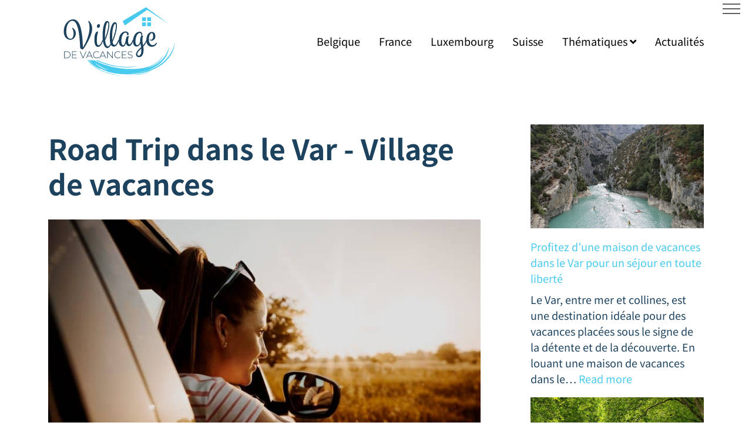

--- FILE ---
content_type: image/svg+xml
request_url: https://village-de-vacances.com/wp-content/uploads/village-vacances02.svg
body_size: 2215
content:
<?xml version="1.0" encoding="UTF-8"?> <svg xmlns="http://www.w3.org/2000/svg" id="a" viewBox="0 0 306.98 159.32"><defs><style>.b{fill:#48caee;}.c{fill:#1d425d;}</style></defs><polygon class="b" points="168.74 34.34 173.34 44.55 224.23 8.81 273.09 41.15 221.51 2.85 168.74 34.34"></polygon><rect class="b" x="212.7" y="25.87" width="8.55" height="8.55"></rect><rect class="b" x="212.7" y="37.38" width="8.55" height="8.55"></rect><rect class="b" x="224.28" y="37.43" width="8.55" height="8.55"></rect><rect class="b" x="224.28" y="25.89" width="8.55" height="8.55"></rect><g><path class="c" d="M50.98,74.52c4.56,0,6.64-7.2,6.64-11.44,0-6.96-2.08-10.08-2.96-11.6-.24-.4-.4-.64-.4-.96,0-.4,.32-.8,.72-.8,.32,0,.64,.16,1.2,.48,2.24,1.44,6.48,5.68,6.48,12.16s-5.12,14.4-12.16,14.4c-7.68,0-15.2-6.48-15.2-18.48,0-17.36,10.4-27.76,21.52-27.76,20.32,0,20.96,45.52,21.76,63.52,5.68-8.48,15.04-27.6,15.04-44,0-9.04-1.68-12.4-2.48-14-.24-.48-.4-.88-.4-1.2,0-.4,.48-.88,.88-.88,.56,0,.96,.32,1.52,.96,2.4,2.72,6.4,7.76,6.48,16.32,.08,14.96-13.04,36.16-18.32,44.08-1.44,2.16-2.72,3.2-3.76,3.2-1.92,0-5.04-2.24-5.12-4.16-.8-17.04-2.72-60.56-17.52-60.56-7.76,0-13.92,9.04-13.92,24.48,0,9.2,3.76,16.24,10,16.24Z"></path><path class="c" d="M104.58,77c0-14.08,3.68-19.04,7.36-19.04,.64,0,1.04,.32,1.04,.96,0,1.04-2.8,6.64-2.8,19.68,0,8.24,1.92,10.64,4.16,10.64,4.16,0,8.4-11.52,8.4-11.52,0,0,.32-.88,1.04-.88,.56,0,.96,.32,.96,.88,0,.4-.24,1.12-.24,1.12,0,0-5.04,14.08-11.2,14.08-3.92,0-8.72-2.96-8.72-15.92Zm9.84-35.76c1.68,0,2.88,1.44,2.88,3.36,0,2.48-1.6,5.12-4,5.12-1.84,0-2.96-1.6-2.96-3.44,0-2.48,1.52-5.04,4.08-5.04Z"></path><path class="c" d="M141.14,85.88c-1.12-3.28-1.68-8-1.68-14.4,0-24.4,6.96-34.64,11.52-34.64,3.04,0,4.72,2.64,4.72,7.44,0,9.84-4.48,26.08-10,37.68,1.04,4.88,3.04,6.48,4.8,6.48,4.08,0,8-10.72,8-10.72,0,0,.32-.88,1.04-.88,.56,0,.96,.32,.96,.88,0,.4-.24,1.12-.24,1.12,0,0-4.48,13.44-11.04,13.44-3.04,0-5.36-1.2-6.96-4-2.8,4.4-5.6,7.2-8.16,7.2-5.84,0-10.88-8.16-10.88-27.12,0-22.72,4.64-34.32,10.16-34.32,3.6,0,5.12,3.44,5.12,8.24,0,14.72-7.76,31.92-9.52,35.68,.88,9.44,3.36,13.68,6.32,13.68,1.68,0,3.76-2.16,5.84-5.76Zm-12.48-12.16c2.56-6.48,7.6-20.56,7.6-32.16,0-2.64-.48-4.16-1.68-4.16-2.56,0-6,12.96-6,31.84,0,1.6,0,3.12,.08,4.48Zm16.4,4.16c4.56-10.8,8.4-25.36,8.4-33.84,0-2-.56-3.36-1.84-3.36-2.8,0-6.8,10.08-6.8,30.96,0,2.4,.08,4.48,.24,6.24Z"></path><path class="c" d="M176.1,84.44c-.08,.4-1.92,8-7.28,8-4.32,0-9.12-4.48-9.12-12.88,0-14.8,8.4-21.76,15.44-21.76,4,0,7.12,2.64,7.12,6.48,0,1.28-2.16,2.4-3.12,2.4-.32,0-.56-.24-.56-.56,0-.56,.16-.96,.16-2,0-2.48-1.52-3.6-3.68-3.6-4.16,0-9.44,6-9.44,19.04,0,6,1.92,9.6,4.4,9.6,2.96,0,4.8-7.28,5.6-12.08,.64-3.76,.88-8.88,6.56-8.88,.4,0,.72,.24,.72,.64,0,.72-2,3.12-2,10.88,0,4.24,.72,7.44,3.04,7.44,3.76,0,7.12-9.44,7.12-9.44,0,0,.32-.88,1.04-.88,.56,0,.96,.32,.96,.88,0,.4-.24,1.12-.24,1.12,0,0-4.24,12.32-9.76,12.32s-6.8-6.16-6.96-6.72Z"></path><path class="c" d="M215.3,92.04c.4,2.4,.72,4.64,.72,7.12,0,12.08-4.88,16.96-10.4,16.96-4,0-6.8-2.8-6.8-6.24,0-6.08,5.68-10.8,11.6-16.48-.72-4.64-1.76-8.16-1.76-8.16,0,0-2.72,6.8-8.32,6.8-4.24,0-8.4-3.36-8.4-11.52,0-13.84,7.84-22.16,14.8-22.16,3.76,0,6.4,2.8,6.4,6.72,0,.72-.08,1.76-.32,2.64,.48-.08,.96-.16,1.52-.16,.32,0,.56,.24,.56,.56,0,.72-1.52,2.72-1.52,7.36,0,5.52,.64,9.76,1.36,13.6,2.96-3.28,5.68-6.96,7.2-11.36,0,0,.32-.88,1.04-.88,.56,0,.96,.32,.96,.88,0,.4-.24,1.12-.24,1.12-1.76,5.28-4.96,9.52-8.4,13.2Zm-4.8-23.12c.16-.56,.4-1.2,.4-2.88,0-2.96-1.44-4.72-3.52-4.72-5.04,0-9.76,8.56-9.76,18.64,0,5.76,1.52,9.04,4.4,9.04,2.64,0,6.16-5.84,6.16-9.52,0-4.16,.08-8.48,2.32-10.56Zm.24,27.6c-4.8,4.64-9.04,8.48-9.04,12.72,0,2.08,1.28,3.44,3.12,3.44,3.6,0,6.16-4.08,6.16-11.92,0-1.44-.08-2.88-.24-4.24Z"></path><path class="c" d="M222.25,77.64c0-12.72,6.96-18.72,12.4-18.72,3.92,0,8,2.88,8,10.16,0,5.44-3.92,9.68-8.56,9.68-2.32,0-4.08-1.2-4.08-1.84,0-.48,.4-1.04,.88-1.04s.88,.72,2.24,.72c2.72,0,4.56-4,4.56-7.6,0-5.04-1.2-7.36-3.2-7.36-2.88,0-6.56,4.72-6.56,14.64,0,8.32,3.92,12.56,8.72,12.56,3.68,0,5.84-2.32,7.28-4.4,.56-.8,.8-1.2,1.36-1.2,.48,0,.88,.32,.88,.88,0,.4-.24,.88-.48,1.36-1.2,2.4-4.16,7.12-10.8,7.12s-12.64-4.4-12.64-14.96Z"></path></g><g><path class="c" d="M36.28,102.97h6.09c4.88,0,8.18,3.21,8.18,7.7s-3.3,7.7-8.18,7.7h-6.09v-15.4Zm6.01,14.39c4.36,0,7.15-2.77,7.15-6.69s-2.79-6.69-7.15-6.69h-4.88v13.38h4.88Z"></path><path class="c" d="M64.86,117.36v1.01h-10.63v-15.4h10.3v1.01h-9.18v6.07h8.21v.99h-8.21v6.32h9.51Z"></path><path class="c" d="M86.46,102.97l-6.87,15.4h-1.12l-6.87-15.4h1.23l6.23,13.95,6.23-13.95h1.17Z"></path><path class="c" d="M97.79,114.03h-8.93l-1.96,4.33h-1.21l7.08-15.4h1.12l7.08,15.4h-1.21l-1.98-4.33Zm-.42-.95l-4.05-8.89-4.03,8.89h8.07Z"></path><path class="c" d="M101.86,110.67c0-4.49,3.41-7.81,7.99-7.81,2.18,0,4.14,.7,5.48,2.13l-.7,.73c-1.32-1.3-2.93-1.83-4.73-1.83-3.94,0-6.91,2.9-6.91,6.78s2.97,6.78,6.91,6.78c1.8,0,3.41-.55,4.73-1.85l.7,.73c-1.34,1.43-3.3,2.16-5.48,2.16-4.58,0-7.99-3.32-7.99-7.81Z"></path><path class="c" d="M127.98,114.03h-8.93l-1.96,4.33h-1.21l7.08-15.4h1.12l7.08,15.4h-1.21l-1.98-4.33Zm-.42-.95l-4.05-8.89-4.03,8.89h8.08Z"></path><path class="c" d="M146.28,102.97v15.4h-.92l-10.5-13.38v13.38h-1.12v-15.4h.95l10.47,13.38v-13.38h1.12Z"></path><path class="c" d="M149.95,110.67c0-4.49,3.41-7.81,7.99-7.81,2.18,0,4.14,.7,5.48,2.13l-.7,.73c-1.32-1.3-2.93-1.83-4.73-1.83-3.94,0-6.91,2.9-6.91,6.78s2.97,6.78,6.91,6.78c1.8,0,3.41-.55,4.73-1.85l.7,.73c-1.34,1.43-3.3,2.16-5.48,2.16-4.58,0-7.99-3.32-7.99-7.81Z"></path><path class="c" d="M177.59,117.36v1.01h-10.63v-15.4h10.3v1.01h-9.17v6.07h8.21v.99h-8.21v6.32h9.5Z"></path><path class="c" d="M179.89,116.39l.51-.84c1.06,1.1,3.01,1.94,5.08,1.94,3.08,0,4.45-1.34,4.45-3.01,0-4.62-9.62-1.85-9.62-7.52,0-2.18,1.67-4.09,5.46-4.09,1.69,0,3.46,.53,4.64,1.39l-.42,.9c-1.28-.88-2.84-1.3-4.22-1.3-2.99,0-4.33,1.39-4.33,3.08,0,4.62,9.62,1.89,9.62,7.48,0,2.18-1.74,4.07-5.54,4.07-2.29,0-4.49-.86-5.61-2.09Z"></path></g><g><path class="b" d="M86.98,122.89c16.11,17.08,39.4,27.35,62.08,32.25,5.17,1.18,10.96,1.99,16.18,2.79-3.28-.38-7.7-.71-10.9-1.21-1.85-.33-6.33-1.13-8.11-1.45-7.99-1.74-16.03-4.24-23.59-7.33-13.32-5.9-26.26-13.75-35.66-25.06h0Z"></path><path class="b" d="M271.74,115.47c-31.48,39.83-90.43,37.42-90.43,37.42,91.16-3.64,92.38-59.34,92.38-59.34-13.64,43.2-50.4,46.43-50.4,46.43,35.26-9.11,37.66-31.06,37.66-31.06,0,0-6.13,27.24-53.66,32.74-59.02,6.82-102.77-18.59-102.77-18.59l-11.64-.22c3.33,3.5,7.11,6.37,8.53,7.26,.28,.17-.72-.43-.44-.27,0,0-.31-.16-.84-.49-3.35-2.01-6.06-4.26-8.23-6.5l-3.02-.03c17.85,17.65,32.69,21.6,32.69,21.6-4.84-2.05-12.72-7.83-12.72-7.83,6.73,5.19,25.94,12.21,25.94,12.21,0,0,27.26,9.94,69.45,4.38,5.27-.69,10.42-1.7,15.39-2.92,40.21-9.91,67.66-38.58,67.02-70.58,0,0-.36,18.63-14.9,35.79Zm-135.12,28.98c-18-1.36-30.98-15.53-30.98-15.53,15.89,12.09,26.9,14.54,33.56,16.34"></path><path class="b" d="M178.13,156.78c18.15-.3,36.56-2.43,53.69-8.66,2.49-.79,4.81-1.97,7.24-2.94-18.46,9.77-40.27,12.62-60.94,11.59h0Z"></path><path class="b" d="M106.98,123.03l5.27,.13s38.79,20.42,91.73,13.33c0,0-42.55,11.46-97-13.46Z"></path></g></svg> 

--- FILE ---
content_type: text/javascript; charset=utf-8
request_url: https://village-de-vacances.com/wp-content/cache/min/1/wp-content/themes/refbp/assets/build/js/main.js?ver=1699628476
body_size: 159061
content:
/*! For license information please see main.js.LICENSE.txt */
!function(t){var e={};function r(i){if(e[i])return e[i].exports;var a=e[i]={i:i,l:!1,exports:{}};return t[i].call(a.exports,a,a.exports,r),a.l=!0,a.exports}r.m=t,r.c=e,r.d=function(t,e,i){r.o(t,e)||Object.defineProperty(t,e,{enumerable:!0,get:i})},r.r=function(t){"undefined"!=typeof Symbol&&Symbol.toStringTag&&Object.defineProperty(t,Symbol.toStringTag,{value:"Module"}),Object.defineProperty(t,"__esModule",{value:!0})},r.t=function(t,e){if(1&e&&(t=r(t)),8&e)return t;if(4&e&&"object"==typeof t&&t&&t.__esModule)return t;var i=Object.create(null);if(r.r(i),Object.defineProperty(i,"default",{enumerable:!0,value:t}),2&e&&"string"!=typeof t)for(var a in t)r.d(i,a,function(e){return t[e]}.bind(null,a));return i},r.n=function(t){var e=t&&t.__esModule?function(){return t.default}:function(){return t};return r.d(e,"a",e),e},r.o=function(t,e){return Object.prototype.hasOwnProperty.call(t,e)},r.p="",r(r.s=12)}([function(t,e,r){t.exports=function(){function t(t,e){for(var r=0;r<e.length;r++){var i=e[r];i.enumerable=i.enumerable||!1,i.configurable=!0,"value"in i&&(i.writable=!0),Object.defineProperty(t,i.key,i)}}function e(e,r,i){return r&&t(e.prototype,r),i&&t(e,i),e}function r(){return(r=Object.assign||function(t){for(var e=1;e<arguments.length;e++){var r=arguments[e];for(var i in r)Object.prototype.hasOwnProperty.call(r,i)&&(t[i]=r[i])}return t}).apply(this,arguments)}function i(t,e){t.prototype=Object.create(e.prototype),t.prototype.constructor=t,t.__proto__=e}function a(t){return(a=Object.setPrototypeOf?Object.getPrototypeOf:function(t){return t.__proto__||Object.getPrototypeOf(t)})(t)}function n(t,e){return(n=Object.setPrototypeOf||function(t,e){return t.__proto__=e,t})(t,e)}function s(t,e,r){return(s=function(){if("undefined"==typeof Reflect||!Reflect.construct)return!1;if(Reflect.construct.sham)return!1;if("function"==typeof Proxy)return!0;try{return Date.prototype.toString.call(Reflect.construct(Date,[],(function(){}))),!0}catch(t){return!1}}()?Reflect.construct:function(t,e,r){var i=[null];i.push.apply(i,e);var a=new(Function.bind.apply(t,i));return r&&n(a,r.prototype),a}).apply(null,arguments)}function o(t){var e="function"==typeof Map?new Map:void 0;return(o=function(t){if(null===t||-1===Function.toString.call(t).indexOf("[native code]"))return t;if("function"!=typeof t)throw new TypeError("Super expression must either be null or a function");if(void 0!==e){if(e.has(t))return e.get(t);e.set(t,r)}function r(){return s(t,arguments,a(this).constructor)}return r.prototype=Object.create(t.prototype,{constructor:{value:r,enumerable:!1,writable:!0,configurable:!0}}),n(r,t)})(t)}function l(t,e){try{var r=t()}catch(t){return e(t)}return r&&r.then?r.then(void 0,e):r}"undefined"!=typeof Symbol&&(Symbol.iterator||(Symbol.iterator=Symbol("Symbol.iterator"))),"undefined"!=typeof Symbol&&(Symbol.asyncIterator||(Symbol.asyncIterator=Symbol("Symbol.asyncIterator")));var h,p="2.9.7",c=function(){};!function(t){t[t.off=0]="off",t[t.error=1]="error",t[t.warning=2]="warning",t[t.info=3]="info",t[t.debug=4]="debug"}(h||(h={}));var u=h.off,d=function(){function t(t){this.t=t}t.getLevel=function(){return u},t.setLevel=function(t){return u=h[t]};var e=t.prototype;return e.error=function(){for(var t=arguments.length,e=new Array(t),r=0;r<t;r++)e[r]=arguments[r];this.i(console.error,h.error,e)},e.warn=function(){for(var t=arguments.length,e=new Array(t),r=0;r<t;r++)e[r]=arguments[r];this.i(console.warn,h.warning,e)},e.info=function(){for(var t=arguments.length,e=new Array(t),r=0;r<t;r++)e[r]=arguments[r];this.i(console.info,h.info,e)},e.debug=function(){for(var t=arguments.length,e=new Array(t),r=0;r<t;r++)e[r]=arguments[r];this.i(console.log,h.debug,e)},e.i=function(e,r,i){r<=t.getLevel()&&e.apply(console,["["+this.t+"] "].concat(i))},t}(),f=k,m=E,g=x,v=S,y=P,b="/",w=new RegExp(["(\\\\.)","(?:\\:(\\w+)(?:\\(((?:\\\\.|[^\\\\()])+)\\))?|\\(((?:\\\\.|[^\\\\()])+)\\))([+*?])?"].join("|"),"g");function x(t,e){for(var r,i=[],a=0,n=0,s="",o=e&&e.delimiter||b,l=e&&e.whitelist||void 0,h=!1;null!==(r=w.exec(t));){var p=r[0],c=r[1],u=r.index;if(s+=t.slice(n,u),n=u+p.length,c)s+=c[1],h=!0;else{var d="",f=r[2],m=r[3],g=r[4],v=r[5];if(!h&&s.length){var y=s.length-1,x=s[y];(!l||l.indexOf(x)>-1)&&(d=x,s=s.slice(0,y))}s&&(i.push(s),s="",h=!1);var E=m||g,S=d||o;i.push({name:f||a++,prefix:d,delimiter:S,optional:"?"===v||"*"===v,repeat:"+"===v||"*"===v,pattern:E?_(E):"[^"+T(S===o?S:S+o)+"]+?"})}}return(s||n<t.length)&&i.push(s+t.substr(n)),i}function E(t,e){return function(r,i){var a=t.exec(r);if(!a)return!1;for(var n=a[0],s=a.index,o={},l=i&&i.decode||decodeURIComponent,h=1;h<a.length;h++)if(void 0!==a[h]){var p=e[h-1];o[p.name]=p.repeat?a[h].split(p.delimiter).map((function(t){return l(t,p)})):l(a[h],p)}return{path:n,index:s,params:o}}}function S(t,e){for(var r=new Array(t.length),i=0;i<t.length;i++)"object"==typeof t[i]&&(r[i]=new RegExp("^(?:"+t[i].pattern+")$",C(e)));return function(e,i){for(var a="",n=i&&i.encode||encodeURIComponent,s=!i||!1!==i.validate,o=0;o<t.length;o++){var l=t[o];if("string"!=typeof l){var h,p=e?e[l.name]:void 0;if(Array.isArray(p)){if(!l.repeat)throw new TypeError('Expected "'+l.name+'" to not repeat, but got array');if(0===p.length){if(l.optional)continue;throw new TypeError('Expected "'+l.name+'" to not be empty')}for(var c=0;c<p.length;c++){if(h=n(p[c],l),s&&!r[o].test(h))throw new TypeError('Expected all "'+l.name+'" to match "'+l.pattern+'"');a+=(0===c?l.prefix:l.delimiter)+h}}else if("string"!=typeof p&&"number"!=typeof p&&"boolean"!=typeof p){if(!l.optional)throw new TypeError('Expected "'+l.name+'" to be '+(l.repeat?"an array":"a string"))}else{if(h=n(String(p),l),s&&!r[o].test(h))throw new TypeError('Expected "'+l.name+'" to match "'+l.pattern+'", but got "'+h+'"');a+=l.prefix+h}}else a+=l}return a}}function T(t){return t.replace(/([.+*?=^!:${}()[\]|/\\])/g,"\\$1")}function _(t){return t.replace(/([=!:$/()])/g,"\\$1")}function C(t){return t&&t.sensitive?"":"i"}function P(t,e,r){for(var i=(r=r||{}).strict,a=!1!==r.start,n=!1!==r.end,s=r.delimiter||b,o=[].concat(r.endsWith||[]).map(T).concat("$").join("|"),l=a?"^":"",h=0;h<t.length;h++){var p=t[h];if("string"==typeof p)l+=T(p);else{var c=p.repeat?"(?:"+p.pattern+")(?:"+T(p.delimiter)+"(?:"+p.pattern+"))*":p.pattern;e&&e.push(p),l+=p.optional?p.prefix?"(?:"+T(p.prefix)+"("+c+"))?":"("+c+")?":T(p.prefix)+"("+c+")"}}if(n)i||(l+="(?:"+T(s)+")?"),l+="$"===o?"$":"(?="+o+")";else{var u=t[t.length-1],d="string"==typeof u?u[u.length-1]===s:void 0===u;i||(l+="(?:"+T(s)+"(?="+o+"))?"),d||(l+="(?="+T(s)+"|"+o+")")}return new RegExp(l,C(r))}function k(t,e,r){return t instanceof RegExp?function(t,e){if(!e)return t;var r=t.source.match(/\((?!\?)/g);if(r)for(var i=0;i<r.length;i++)e.push({name:i,prefix:null,delimiter:null,optional:!1,repeat:!1,pattern:null});return t}(t,e):Array.isArray(t)?function(t,e,r){for(var i=[],a=0;a<t.length;a++)i.push(k(t[a],e,r).source);return new RegExp("(?:"+i.join("|")+")",C(r))}(t,e,r):function(t,e,r){return P(x(t,r),e,r)}(t,e,r)}f.match=function(t,e){var r=[];return E(k(t,r,e),r)},f.regexpToFunction=m,f.parse=g,f.compile=function(t,e){return S(x(t,e),e)},f.tokensToFunction=v,f.tokensToRegExp=y;var M={container:"container",history:"history",namespace:"namespace",prefix:"data-barba",prevent:"prevent",wrapper:"wrapper"},A=new(function(){function t(){this.o=M,this.u=new DOMParser}var e=t.prototype;return e.toString=function(t){return t.outerHTML},e.toDocument=function(t){return this.u.parseFromString(t,"text/html")},e.toElement=function(t){var e=document.createElement("div");return e.innerHTML=t,e},e.getHtml=function(t){return void 0===t&&(t=document),this.toString(t.documentElement)},e.getWrapper=function(t){return void 0===t&&(t=document),t.querySelector("["+this.o.prefix+'="'+this.o.wrapper+'"]')},e.getContainer=function(t){return void 0===t&&(t=document),t.querySelector("["+this.o.prefix+'="'+this.o.container+'"]')},e.removeContainer=function(t){document.body.contains(t)&&t.parentNode.removeChild(t)},e.addContainer=function(t,e){var r=this.getContainer();r?this.s(t,r):e.appendChild(t)},e.getNamespace=function(t){void 0===t&&(t=document);var e=t.querySelector("["+this.o.prefix+"-"+this.o.namespace+"]");return e?e.getAttribute(this.o.prefix+"-"+this.o.namespace):null},e.getHref=function(t){if(t.tagName&&"a"===t.tagName.toLowerCase()){if("string"==typeof t.href)return t.href;var e=t.getAttribute("href")||t.getAttribute("xlink:href");if(e)return this.resolveUrl(e.baseVal||e)}return null},e.resolveUrl=function(){for(var t=arguments.length,e=new Array(t),r=0;r<t;r++)e[r]=arguments[r];var i=e.length;if(0===i)throw new Error("resolveUrl requires at least one argument; got none.");var a=document.createElement("base");if(a.href=arguments[0],1===i)return a.href;var n=document.getElementsByTagName("head")[0];n.insertBefore(a,n.firstChild);for(var s,o=document.createElement("a"),l=1;l<i;l++)o.href=arguments[l],a.href=s=o.href;return n.removeChild(a),s},e.s=function(t,e){e.parentNode.insertBefore(t,e.nextSibling)},t}()),D=new(function(){function t(){this.h=[],this.v=-1}var i=t.prototype;return i.init=function(t,e){this.l="barba";var r={ns:e,scroll:{x:window.scrollX,y:window.scrollY},url:t};this.h.push(r),this.v=0;var i={from:this.l,index:0,states:[].concat(this.h)};window.history&&window.history.replaceState(i,"",t)},i.change=function(t,e,r){if(r&&r.state){var i=r.state,a=i.index;e=this.m(this.v-a),this.replace(i.states),this.v=a}else this.add(t,e);return e},i.add=function(t,e){var r=this.size,i=this.p(e),a={ns:"tmp",scroll:{x:window.scrollX,y:window.scrollY},url:t};this.h.push(a),this.v=r;var n={from:this.l,index:r,states:[].concat(this.h)};switch(i){case"push":window.history&&window.history.pushState(n,"",t);break;case"replace":window.history&&window.history.replaceState(n,"",t)}},i.update=function(t,e){var i=e||this.v,a=r({},this.get(i),{},t);this.set(i,a)},i.remove=function(t){t?this.h.splice(t,1):this.h.pop(),this.v--},i.clear=function(){this.h=[],this.v=-1},i.replace=function(t){this.h=t},i.get=function(t){return this.h[t]},i.set=function(t,e){return this.h[t]=e},i.p=function(t){var e="push",r=t,i=M.prefix+"-"+M.history;return r.hasAttribute&&r.hasAttribute(i)&&(e=r.getAttribute(i)),e},i.m=function(t){return Math.abs(t)>1?t>0?"forward":"back":0===t?"popstate":t>0?"back":"forward"},e(t,[{key:"current",get:function(){return this.h[this.v]}},{key:"state",get:function(){return this.h[this.h.length-1]}},{key:"previous",get:function(){return this.v<1?null:this.h[this.v-1]}},{key:"size",get:function(){return this.h.length}}]),t}()),I=function(t,e){try{var r=function(){if(!e.next.html)return Promise.resolve(t).then((function(t){var r=e.next;if(t){var i=A.toElement(t);r.namespace=A.getNamespace(i),r.container=A.getContainer(i),r.html=t,D.update({ns:r.namespace});var a=A.toDocument(t);document.title=a.title}}))}();return Promise.resolve(r&&r.then?r.then((function(){})):void 0)}catch(t){return Promise.reject(t)}},F=f,O={__proto__:null,update:I,nextTick:function(){return new Promise((function(t){window.requestAnimationFrame(t)}))},pathToRegexp:F},L=function(){return window.location.origin},B=function(t){return void 0===t&&(t=window.location.href),z(t).port},z=function(t){var e,r=t.match(/:\d+/);if(null===r)/^http/.test(t)&&(e=80),/^https/.test(t)&&(e=443);else{var i=r[0].substring(1);e=parseInt(i,10)}var a,n=t.replace(L(),""),s={},o=n.indexOf("#");o>=0&&(a=n.slice(o+1),n=n.slice(0,o));var l=n.indexOf("?");return l>=0&&(s=R(n.slice(l+1)),n=n.slice(0,l)),{hash:a,path:n,port:e,query:s}},R=function(t){return t.split("&").reduce((function(t,e){var r=e.split("=");return t[r[0]]=r[1],t}),{})},V=function(t){return void 0===t&&(t=window.location.href),t.replace(/(\/#.*|\/|#.*)$/,"")},G={__proto__:null,getHref:function(){return window.location.href},getOrigin:L,getPort:B,getPath:function(t){return void 0===t&&(t=window.location.href),z(t).path},parse:z,parseQuery:R,clean:V};function N(t,e,r){return void 0===e&&(e=2e3),new Promise((function(i,a){var n=new XMLHttpRequest;n.onreadystatechange=function(){if(n.readyState===XMLHttpRequest.DONE)if(200===n.status)i(n.responseText);else if(n.status){var e={status:n.status,statusText:n.statusText};r(t,e),a(e)}},n.ontimeout=function(){var i=new Error("Timeout error ["+e+"]");r(t,i),a(i)},n.onerror=function(){var e=new Error("Fetch error");r(t,e),a(e)},n.open("GET",t),n.timeout=e,n.setRequestHeader("Accept","text/html,application/xhtml+xml,application/xml"),n.setRequestHeader("x-barba","yes"),n.send()}))}var j=function(t){return!!t&&("object"==typeof t||"function"==typeof t)&&"function"==typeof t.then};function H(t,e){return void 0===e&&(e={}),function(){for(var r=arguments.length,i=new Array(r),a=0;a<r;a++)i[a]=arguments[a];var n=!1,s=new Promise((function(r,a){e.async=function(){return n=!0,function(t,e){t?a(t):r(e)}};var s=t.apply(e,i);n||(j(s)?s.then(r,a):r(s))}));return s}}var $=new(function(t){function e(){var e;return(e=t.call(this)||this).logger=new d("@barba/core"),e.all=["ready","page","reset","currentAdded","currentRemoved","nextAdded","nextRemoved","beforeOnce","once","afterOnce","before","beforeLeave","leave","afterLeave","beforeEnter","enter","afterEnter","after"],e.registered=new Map,e.init(),e}i(e,t);var r=e.prototype;return r.init=function(){var t=this;this.registered.clear(),this.all.forEach((function(e){t[e]||(t[e]=function(r,i){t.registered.has(e)||t.registered.set(e,new Set),t.registered.get(e).add({ctx:i||{},fn:r})})}))},r.do=function(t){for(var e=this,r=arguments.length,i=new Array(r>1?r-1:0),a=1;a<r;a++)i[a-1]=arguments[a];if(this.registered.has(t)){var n=Promise.resolve();return this.registered.get(t).forEach((function(t){n=n.then((function(){return H(t.fn,t.ctx).apply(void 0,i)}))})),n.catch((function(r){e.logger.debug("Hook error ["+t+"]"),e.logger.error(r)}))}return Promise.resolve()},r.clear=function(){var t=this;this.all.forEach((function(e){delete t[e]})),this.init()},r.help=function(){this.logger.info("Available hooks: "+this.all.join(","));var t=[];this.registered.forEach((function(e,r){return t.push(r)})),this.logger.info("Registered hooks: "+t.join(","))},e}(c)),q=function(){function t(t){if(this.P=[],"boolean"==typeof t)this.g=t;else{var e=Array.isArray(t)?t:[t];this.P=e.map((function(t){return F(t)}))}}return t.prototype.checkHref=function(t){if("boolean"==typeof this.g)return this.g;var e=z(t).path;return this.P.some((function(t){return null!==t.exec(e)}))},t}(),W=function(t){function e(e){var r;return(r=t.call(this,e)||this).k=new Map,r}i(e,t);var a=e.prototype;return a.set=function(t,e,r){return this.k.set(t,{action:r,request:e}),{action:r,request:e}},a.get=function(t){return this.k.get(t)},a.getRequest=function(t){return this.k.get(t).request},a.getAction=function(t){return this.k.get(t).action},a.has=function(t){return!this.checkHref(t)&&this.k.has(t)},a.delete=function(t){return this.k.delete(t)},a.update=function(t,e){var i=r({},this.k.get(t),{},e);return this.k.set(t,i),i},e}(q),Y=function(){return!window.history.pushState},X=function(t){return!t.el||!t.href},U=function(t){var e=t.event;return e.which>1||e.metaKey||e.ctrlKey||e.shiftKey||e.altKey},K=function(t){var e=t.el;return e.hasAttribute("target")&&"_blank"===e.target},Z=function(t){var e=t.el;return void 0!==e.protocol&&window.location.protocol!==e.protocol||void 0!==e.hostname&&window.location.hostname!==e.hostname},Q=function(t){var e=t.el;return void 0!==e.port&&B()!==B(e.href)},J=function(t){var e=t.el;return e.getAttribute&&"string"==typeof e.getAttribute("download")},tt=function(t){return t.el.hasAttribute(M.prefix+"-"+M.prevent)},et=function(t){return Boolean(t.el.closest("["+M.prefix+"-"+M.prevent+'="all"]'))},rt=function(t){var e=t.href;return V(e)===V()&&B(e)===B()},it=function(t){function e(e){var r;return(r=t.call(this,e)||this).suite=[],r.tests=new Map,r.init(),r}i(e,t);var r=e.prototype;return r.init=function(){this.add("pushState",Y),this.add("exists",X),this.add("newTab",U),this.add("blank",K),this.add("corsDomain",Z),this.add("corsPort",Q),this.add("download",J),this.add("preventSelf",tt),this.add("preventAll",et),this.add("sameUrl",rt,!1)},r.add=function(t,e,r){void 0===r&&(r=!0),this.tests.set(t,e),r&&this.suite.push(t)},r.run=function(t,e,r,i){return this.tests.get(t)({el:e,event:r,href:i})},r.checkLink=function(t,e,r){var i=this;return this.suite.some((function(a){return i.run(a,t,e,r)}))},e}(q),at=function(t){function e(r,i){var a;void 0===i&&(i="Barba error");for(var n=arguments.length,s=new Array(n>2?n-2:0),o=2;o<n;o++)s[o-2]=arguments[o];return(a=t.call.apply(t,[this].concat(s))||this).error=r,a.label=i,Error.captureStackTrace&&Error.captureStackTrace(function(t){if(void 0===t)throw new ReferenceError("this hasn't been initialised - super() hasn't been called");return t}(a),e),a.name="BarbaError",a}return i(e,t),e}(o(Error)),nt=function(){function t(t){void 0===t&&(t=[]),this.logger=new d("@barba/core"),this.all=[],this.page=[],this.once=[],this.A=[{name:"namespace",type:"strings"},{name:"custom",type:"function"}],t&&(this.all=this.all.concat(t)),this.update()}var e=t.prototype;return e.add=function(t,e){"rule"===t?this.A.splice(e.position||0,0,e.value):this.all.push(e),this.update()},e.resolve=function(t,e){var r=this;void 0===e&&(e={});var i=e.once?this.once:this.page;i=i.filter(e.self?function(t){return t.name&&"self"===t.name}:function(t){return!t.name||"self"!==t.name});var a=new Map,n=i.find((function(i){var n=!0,s={};return!(!e.self||"self"!==i.name)||(r.A.reverse().forEach((function(e){n&&(n=r.R(i,e,t,s),i.from&&i.to&&(n=r.R(i,e,t,s,"from")&&r.R(i,e,t,s,"to")),i.from&&!i.to&&(n=r.R(i,e,t,s,"from")),!i.from&&i.to&&(n=r.R(i,e,t,s,"to")))})),a.set(i,s),n)})),s=a.get(n),o=[];if(o.push(e.once?"once":"page"),e.self&&o.push("self"),s){var l,h=[n];Object.keys(s).length>0&&h.push(s),(l=this.logger).info.apply(l,["Transition found ["+o.join(",")+"]"].concat(h))}else this.logger.info("No transition found ["+o.join(",")+"]");return n},e.update=function(){var t=this;this.all=this.all.map((function(e){return t.T(e)})).sort((function(t,e){return t.priority-e.priority})).reverse().map((function(t){return delete t.priority,t})),this.page=this.all.filter((function(t){return void 0!==t.leave||void 0!==t.enter})),this.once=this.all.filter((function(t){return void 0!==t.once}))},e.R=function(t,e,r,i,a){var n=!0,s=!1,o=t,l=e.name,h=l,p=l,c=l,u=a?o[a]:o,d="to"===a?r.next:r.current;if(a?u&&u[l]:u[l]){switch(e.type){case"strings":default:var f=Array.isArray(u[h])?u[h]:[u[h]];d[h]&&-1!==f.indexOf(d[h])&&(s=!0),-1===f.indexOf(d[h])&&(n=!1);break;case"object":var m=Array.isArray(u[p])?u[p]:[u[p]];d[p]?(d[p].name&&-1!==m.indexOf(d[p].name)&&(s=!0),-1===m.indexOf(d[p].name)&&(n=!1)):n=!1;break;case"function":u[c](r)?s=!0:n=!1}s&&(a?(i[a]=i[a]||{},i[a][l]=o[a][l]):i[l]=o[l])}return n},e.O=function(t,e,r){var i=0;return(t[e]||t.from&&t.from[e]||t.to&&t.to[e])&&(i+=Math.pow(10,r),t.from&&t.from[e]&&(i+=1),t.to&&t.to[e]&&(i+=2)),i},e.T=function(t){var e=this;t.priority=0;var r=0;return this.A.forEach((function(i,a){r+=e.O(t,i.name,a+1)})),t.priority=r,t},t}(),st=function(){function t(t){void 0===t&&(t=[]),this.logger=new d("@barba/core"),this.S=!1,this.store=new nt(t)}var r=t.prototype;return r.get=function(t,e){return this.store.resolve(t,e)},r.doOnce=function(t){var e=t.data,r=t.transition;try{var i=function(){a.S=!1},a=this,n=r||{};a.S=!0;var s=l((function(){return Promise.resolve(a.j("beforeOnce",e,n)).then((function(){return Promise.resolve(a.once(e,n)).then((function(){return Promise.resolve(a.j("afterOnce",e,n)).then((function(){}))}))}))}),(function(t){a.S=!1,a.logger.debug("Transition error [before/after/once]"),a.logger.error(t)}));return Promise.resolve(s&&s.then?s.then(i):i())}catch(t){return Promise.reject(t)}},r.doPage=function(t){var e=t.data,r=t.transition,i=t.page,a=t.wrapper;try{var n=function(t){if(s)return t;o.S=!1},s=!1,o=this,h=r||{},p=!0===h.sync||!1;o.S=!0;var c=l((function(){function t(){return Promise.resolve(o.j("before",e,h)).then((function(){var t=!1;function r(r){return t?r:Promise.resolve(o.remove(e)).then((function(){return Promise.resolve(o.j("after",e,h)).then((function(){}))}))}var n=function(){if(p)return l((function(){return Promise.resolve(o.add(e,a)).then((function(){return Promise.resolve(o.j("beforeLeave",e,h)).then((function(){return Promise.resolve(o.j("beforeEnter",e,h)).then((function(){return Promise.resolve(Promise.all([o.leave(e,h),o.enter(e,h)])).then((function(){return Promise.resolve(o.j("afterLeave",e,h)).then((function(){return Promise.resolve(o.j("afterEnter",e,h)).then((function(){}))}))}))}))}))}))}),(function(t){if(o.M(t))throw new at(t,"Transition error [sync]")}));var r=function(r){return t?r:l((function(){var t=function(){if(!1!==n)return Promise.resolve(o.add(e,a)).then((function(){return Promise.resolve(o.j("beforeEnter",e,h)).then((function(){return Promise.resolve(o.enter(e,h,n)).then((function(){return Promise.resolve(o.j("afterEnter",e,h)).then((function(){}))}))}))}))}();if(t&&t.then)return t.then((function(){}))}),(function(t){if(o.M(t))throw new at(t,"Transition error [before/after/enter]")}))},n=!1,s=l((function(){return Promise.resolve(o.j("beforeLeave",e,h)).then((function(){return Promise.resolve(Promise.all([o.leave(e,h),I(i,e)]).then((function(t){return t[0]}))).then((function(t){return n=t,Promise.resolve(o.j("afterLeave",e,h)).then((function(){}))}))}))}),(function(t){if(o.M(t))throw new at(t,"Transition error [before/after/leave]")}));return s&&s.then?s.then(r):r(s)}();return n&&n.then?n.then(r):r(n)}))}var r=function(){if(p)return Promise.resolve(I(i,e)).then((function(){}))}();return r&&r.then?r.then(t):t()}),(function(t){if(o.S=!1,t.name&&"BarbaError"===t.name)throw o.logger.debug(t.label),o.logger.error(t.error),t;throw o.logger.debug("Transition error [page]"),o.logger.error(t),t}));return Promise.resolve(c&&c.then?c.then(n):n(c))}catch(t){return Promise.reject(t)}},r.once=function(t,e){try{return Promise.resolve($.do("once",t,e)).then((function(){return e.once?H(e.once,e)(t):Promise.resolve()}))}catch(t){return Promise.reject(t)}},r.leave=function(t,e){try{return Promise.resolve($.do("leave",t,e)).then((function(){return e.leave?H(e.leave,e)(t):Promise.resolve()}))}catch(t){return Promise.reject(t)}},r.enter=function(t,e,r){try{return Promise.resolve($.do("enter",t,e)).then((function(){return e.enter?H(e.enter,e)(t,r):Promise.resolve()}))}catch(t){return Promise.reject(t)}},r.add=function(t,e){try{return A.addContainer(t.next.container,e),$.do("nextAdded",t),Promise.resolve()}catch(t){return Promise.reject(t)}},r.remove=function(t){try{return A.removeContainer(t.current.container),$.do("currentRemoved",t),Promise.resolve()}catch(t){return Promise.reject(t)}},r.M=function(t){return t.message?!/Timeout error|Fetch error/.test(t.message):!t.status},r.j=function(t,e,r){try{return Promise.resolve($.do(t,e,r)).then((function(){return r[t]?H(r[t],r)(e):Promise.resolve()}))}catch(t){return Promise.reject(t)}},e(t,[{key:"isRunning",get:function(){return this.S},set:function(t){this.S=t}},{key:"hasOnce",get:function(){return this.store.once.length>0}},{key:"hasSelf",get:function(){return this.store.all.some((function(t){return"self"===t.name}))}},{key:"shouldWait",get:function(){return this.store.all.some((function(t){return t.to&&!t.to.route||t.sync}))}}]),t}(),ot=function(){function t(t){var e=this;this.names=["beforeLeave","afterLeave","beforeEnter","afterEnter"],this.byNamespace=new Map,0!==t.length&&(t.forEach((function(t){e.byNamespace.set(t.namespace,t)})),this.names.forEach((function(t){$[t](e.L(t))})))}return t.prototype.L=function(t){var e=this;return function(r){var i=t.match(/enter/i)?r.next:r.current,a=e.byNamespace.get(i.namespace);return a&&a[t]?H(a[t],a)(r):Promise.resolve()}},t}();Element.prototype.matches||(Element.prototype.matches=Element.prototype.msMatchesSelector||Element.prototype.webkitMatchesSelector),Element.prototype.closest||(Element.prototype.closest=function(t){var e=this;do{if(e.matches(t))return e;e=e.parentElement||e.parentNode}while(null!==e&&1===e.nodeType);return null});var lt={container:null,html:"",namespace:"",url:{hash:"",href:"",path:"",port:null,query:{}}};return new(function(){function t(){this.version=p,this.schemaPage=lt,this.Logger=d,this.logger=new d("@barba/core"),this.plugins=[],this.hooks=$,this.dom=A,this.helpers=O,this.history=D,this.request=N,this.url=G}var i=t.prototype;return i.use=function(t,e){var r=this.plugins;r.indexOf(t)>-1?this.logger.warn("Plugin ["+t.name+"] already installed."):"function"==typeof t.install?(t.install(this,e),r.push(t)):this.logger.warn("Plugin ["+t.name+'] has no "install" method.')},i.init=function(t){var e=void 0===t?{}:t,i=e.transitions,a=void 0===i?[]:i,n=e.views,s=void 0===n?[]:n,o=e.schema,l=void 0===o?M:o,h=e.requestError,p=e.timeout,c=void 0===p?2e3:p,u=e.cacheIgnore,f=void 0!==u&&u,m=e.prefetchIgnore,g=void 0!==m&&m,v=e.preventRunning,y=void 0!==v&&v,b=e.prevent,w=void 0===b?null:b,x=e.debug,E=e.logLevel;if(d.setLevel(!0===(void 0!==x&&x)?"debug":void 0===E?"off":E),this.logger.info(this.version),Object.keys(l).forEach((function(t){M[t]&&(M[t]=l[t])})),this.$=h,this.timeout=c,this.cacheIgnore=f,this.prefetchIgnore=g,this.preventRunning=y,this._=this.dom.getWrapper(),!this._)throw new Error("[@barba/core] No Barba wrapper found");this._.setAttribute("aria-live","polite"),this.q();var S=this.data.current;if(!S.container)throw new Error("[@barba/core] No Barba container found");if(this.cache=new W(f),this.prevent=new it(g),this.transitions=new st(a),this.views=new ot(s),null!==w){if("function"!=typeof w)throw new Error("[@barba/core] Prevent should be a function");this.prevent.add("preventCustom",w)}this.history.init(S.url.href,S.namespace),this.B=this.B.bind(this),this.U=this.U.bind(this),this.D=this.D.bind(this),this.F(),this.plugins.forEach((function(t){return t.init()}));var T=this.data;T.trigger="barba",T.next=T.current,T.current=r({},this.schemaPage),this.hooks.do("ready",T),this.once(T),this.q()},i.destroy=function(){this.q(),this.H(),this.history.clear(),this.hooks.clear(),this.plugins=[]},i.force=function(t){window.location.assign(t)},i.go=function(t,e,r){var i;if(void 0===e&&(e="barba"),this.transitions.isRunning)this.force(t);else if(!(i="popstate"===e?this.history.current&&this.url.getPath(this.history.current.url)===this.url.getPath(t):this.prevent.run("sameUrl",null,null,t))||this.transitions.hasSelf)return e=this.history.change(t,e,r),r&&(r.stopPropagation(),r.preventDefault()),this.page(t,e,i)},i.once=function(t){try{var e=this;return Promise.resolve(e.hooks.do("beforeEnter",t)).then((function(){function r(){return Promise.resolve(e.hooks.do("afterEnter",t)).then((function(){}))}var i=function(){if(e.transitions.hasOnce){var r=e.transitions.get(t,{once:!0});return Promise.resolve(e.transitions.doOnce({transition:r,data:t})).then((function(){}))}}();return i&&i.then?i.then(r):r()}))}catch(t){return Promise.reject(t)}},i.page=function(t,e,i){try{var a=function(){var t=n.data;return Promise.resolve(n.hooks.do("page",t)).then((function(){var e=l((function(){var e=n.transitions.get(t,{once:!1,self:i});return Promise.resolve(n.transitions.doPage({data:t,page:s,transition:e,wrapper:n._})).then((function(){n.q()}))}),(function(){0===d.getLevel()&&n.force(t.current.url.href)}));if(e&&e.then)return e.then((function(){}))}))},n=this;n.data.next.url=r({href:t},n.url.parse(t)),n.data.trigger=e;var s=n.cache.has(t)?n.cache.update(t,{action:"click"}).request:n.cache.set(t,n.request(t,n.timeout,n.onRequestError.bind(n,e)),"click").request,o=function(){if(n.transitions.shouldWait)return Promise.resolve(I(s,n.data)).then((function(){}))}();return Promise.resolve(o&&o.then?o.then(a):a())}catch(t){return Promise.reject(t)}},i.onRequestError=function(t){this.transitions.isRunning=!1;for(var e=arguments.length,r=new Array(e>1?e-1:0),i=1;i<e;i++)r[i-1]=arguments[i];var a=r[0],n=r[1],s=this.cache.getAction(a);return this.cache.delete(a),!(this.$&&!1===this.$(t,s,a,n)||("click"===s&&this.force(a),1))},i.prefetch=function(t){var e=this;this.cache.has(t)||this.cache.set(t,this.request(t,this.timeout,this.onRequestError.bind(this,"barba")).catch((function(t){e.logger.error(t)})),"prefetch")},i.F=function(){!0!==this.prefetchIgnore&&(document.addEventListener("mouseover",this.B),document.addEventListener("touchstart",this.B)),document.addEventListener("click",this.U),window.addEventListener("popstate",this.D)},i.H=function(){!0!==this.prefetchIgnore&&(document.removeEventListener("mouseover",this.B),document.removeEventListener("touchstart",this.B)),document.removeEventListener("click",this.U),window.removeEventListener("popstate",this.D)},i.B=function(t){var e=this,r=this.I(t);if(r){var i=this.dom.getHref(r);this.prevent.checkHref(i)||this.cache.has(i)||this.cache.set(i,this.request(i,this.timeout,this.onRequestError.bind(this,r)).catch((function(t){e.logger.error(t)})),"enter")}},i.U=function(t){var e=this.I(t);if(e)return this.transitions.isRunning&&this.preventRunning?(t.preventDefault(),void t.stopPropagation()):void this.go(this.dom.getHref(e),e,t)},i.D=function(t){this.go(this.url.getHref(),"popstate",t)},i.I=function(t){for(var e=t.target;e&&!this.dom.getHref(e);)e=e.parentNode;if(e&&!this.prevent.checkLink(e,t,this.dom.getHref(e)))return e},i.q=function(){var t=this.url.getHref(),e={container:this.dom.getContainer(),html:this.dom.getHtml(),namespace:this.dom.getNamespace(),url:r({href:t},this.url.parse(t))};this.C={current:e,next:r({},this.schemaPage),trigger:void 0},this.hooks.do("reset",this.data)},e(t,[{key:"data",get:function(){return this.C}},{key:"wrapper",get:function(){return this._}}]),t}())}()},function(t,e,r){window,t.exports=function(t){var e={};function r(i){if(e[i])return e[i].exports;var a=e[i]={i:i,l:!1,exports:{}};return t[i].call(a.exports,a,a.exports,r),a.l=!0,a.exports}return r.m=t,r.c=e,r.d=function(t,e,i){r.o(t,e)||Object.defineProperty(t,e,{enumerable:!0,get:i})},r.r=function(t){"undefined"!=typeof Symbol&&Symbol.toStringTag&&Object.defineProperty(t,Symbol.toStringTag,{value:"Module"}),Object.defineProperty(t,"__esModule",{value:!0})},r.t=function(t,e){if(1&e&&(t=r(t)),8&e)return t;if(4&e&&"object"==typeof t&&t&&t.__esModule)return t;var i=Object.create(null);if(r.r(i),Object.defineProperty(i,"default",{enumerable:!0,value:t}),2&e&&"string"!=typeof t)for(var a in t)r.d(i,a,function(e){return t[e]}.bind(null,a));return i},r.n=function(t){var e=t&&t.__esModule?function(){return t.default}:function(){return t};return r.d(e,"a",e),e},r.o=function(t,e){return Object.prototype.hasOwnProperty.call(t,e)},r.p="",r(r.s=47)}([function(t,e){t.exports="undefined"!=typeof window&&window.Math==Math?window:"undefined"!=typeof self&&self.Math==Math?self:Function("return this")()},function(t,e,r){var i=r(11)("wks"),a=r(33),n=r(0).Symbol,s=r(54);t.exports=function(t){return i[t]||(i[t]=s&&n[t]||(s?n:a)("Symbol."+t))}},function(t,e,r){var i=r(5);t.exports=function(t){if(!i(t))throw TypeError(String(t)+" is not an object!");return t}},function(t,e,r){var i=r(8),a=r(21);t.exports=r(6)?function(t,e,r){return i.f(t,e,a(1,r))}:function(t,e,r){return t[e]=r,t}},function(t,e){var r={}.hasOwnProperty;t.exports=function(t,e){return r.call(t,e)}},function(t,e){t.exports=function(t){return"object"==typeof t?null!==t:"function"==typeof t}},function(t,e,r){t.exports=!r(12)((function(){return 7!=Object.defineProperty({},"a",{get:function(){return 7}}).a}))},function(t,e){var r={}.toString;t.exports=function(t){return r.call(t).slice(8,-1)}},function(t,e,r){var i=r(6),a=r(31),n=r(2),s=r(32),o=Object.defineProperty;e.f=i?o:function(t,e,r){if(n(t),e=s(e,!0),n(r),a)try{return o(t,e,r)}catch(t){}if("get"in r||"set"in r)throw TypeError("Accessors not supported!");return"value"in r&&(t[e]=r.value),t}},function(t,e,r){var i=r(0),a=r(3),n=r(14),s=r(19),o=r(57);t.exports=function(t,e){var r,l,h,p,c=t.target;if(r=t.global?i:t.stat?i[c]||s(c,{}):(i[c]||{}).prototype)for(l in e){if(h=r[l],p=e[l],!t.forced&&void 0!==h){if(typeof p==typeof h)continue;o(p,h)}(t.sham||h&&h.sham)&&a(p,"sham",!0),n(r,l,p,t.unsafe)}}},function(t,e){t.exports={}},function(t,e,r){var i=r(0),a=r(19),n=i["__core-js_shared__"]||a("__core-js_shared__",{});(t.exports=function(t,e){return n[t]||(n[t]=void 0!==e?e:{})})("versions",[]).push({version:"3.0.0-beta.3",mode:r(13)?"pure":"global",copyright:"© 2018 Denis Pushkarev (zloirock.ru)"})},function(t,e){t.exports=function(t){try{return!!t()}catch(t){return!0}}},function(t,e){t.exports=!1},function(t,e,r){var i=r(0),a=r(3),n=r(4),s=r(19),o=r(34),l=r(15),h=l.get,p=l.enforce,c=String(o).split("toString");r(11)("inspectSource",(function(t){return o.call(t)})),(t.exports=function(t,e,r,o){"function"==typeof r&&("string"!=typeof e||n(r,"name")||a(r,"name",e),p(r).source=c.join("string"==typeof e?e:"")),t===i?s(e,r):o?t[e]?t[e]=r:a(t,e,r):(delete t[e],a(t,e,r))})(Function.prototype,"toString",(function(){return"function"==typeof this&&h(this).source||o.call(this)}))},function(t,e,r){var i,a,n,s=r(0),o=r(34),l=r(5),h=r(3),p=r(4),c=r(22),u=r(23),d=s.WeakMap;if("function"==typeof d&&/native code/.test(o.call(d))){var f=new d,m=f.get,g=f.has,v=f.set;i=function(t,e){return v.call(f,t,e),e},a=function(t){return m.call(f,t)||{}},n=function(t){return g.call(f,t)}}else{var y=c("state");u[y]=!0,i=function(t,e){return h(t,y,e),e},a=function(t){return p(t,y)?t[y]:{}},n=function(t){return p(t,y)}}t.exports={set:i,get:a,has:n,enforce:function(t){return n(t)?a(t):i(t,{})},getterFor:function(t){return function(e){var r;if(!l(e)||(r=a(e)).type!==t)throw TypeError("Incompatible receiver, "+t+" required!");return r}}}},function(t,e,r){var i=r(60),a=r(25);t.exports=function(t){return i(a(t))}},function(t,e){t.exports=function(t){if("function"!=typeof t)throw TypeError(String(t)+" is not a function!");return t}},function(t,e,r){"use strict";var i=r(17);t.exports.f=function(t){return new function(t){var e,r;this.promise=new t((function(t,i){if(void 0!==e||void 0!==r)throw TypeError("Bad Promise constructor");e=t,r=i})),this.resolve=i(e),this.reject=i(r)}(t)}},function(t,e,r){var i=r(0),a=r(3);t.exports=function(t,e){try{a(i,t,e)}catch(r){i[t]=e}return e}},function(t,e,r){var i=r(5),a=r(0).document,n=i(a)&&i(a.createElement);t.exports=function(t){return n?a.createElement(t):{}}},function(t,e){t.exports=function(t,e){return{enumerable:!(1&t),configurable:!(2&t),writable:!(4&t),value:e}}},function(t,e,r){var i=r(11)("keys"),a=r(33);t.exports=function(t){return i[t]||(i[t]=a(t))}},function(t,e){t.exports={}},function(t,e){var r=Math.ceil,i=Math.floor;t.exports=function(t){return isNaN(t=+t)?0:(t>0?i:r)(t)}},function(t,e){t.exports=function(t){if(null==t)throw TypeError("Can't call method on  "+t);return t}},function(t,e){t.exports=["constructor","hasOwnProperty","isPrototypeOf","propertyIsEnumerable","toLocaleString","toString","valueOf"]},function(t,e,r){var i=r(8).f,a=r(4),n=r(1)("toStringTag");t.exports=function(t,e,r){t&&!a(t=r?t:t.prototype,n)&&i(t,n,{configurable:!0,value:e})}},function(t,e){t.exports=function(t){try{return{e:!1,v:t()}}catch(t){return{e:!0,v:t}}}},function(t,e,r){t.exports=r(0)},function(t,e,r){var i=r(7),a=r(1)("toStringTag"),n="Arguments"==i(function(){return arguments}());t.exports=function(t){var e,r,s;return void 0===t?"Undefined":null===t?"Null":"string"==typeof(r=function(t,e){try{return t[e]}catch(t){}}(e=Object(t),a))?r:n?i(e):"Object"==(s=i(e))&&"function"==typeof e.callee?"Arguments":s}},function(t,e,r){t.exports=!r(6)&&!r(12)((function(){return 7!=Object.defineProperty(r(20)("div"),"a",{get:function(){return 7}}).a}))},function(t,e,r){var i=r(5);t.exports=function(t,e){if(!i(t))return t;var r,a;if(e&&"function"==typeof(r=t.toString)&&!i(a=r.call(t)))return a;if("function"==typeof(r=t.valueOf)&&!i(a=r.call(t)))return a;if(!e&&"function"==typeof(r=t.toString)&&!i(a=r.call(t)))return a;throw TypeError("Can't convert object to primitive value")}},function(t,e){var r=0,i=Math.random();t.exports=function(t){return"Symbol(".concat(void 0===t?"":t,")_",(++r+i).toString(36))}},function(t,e,r){t.exports=r(11)("native-function-to-string",Function.toString)},function(t,e,r){"use strict";var i=r(9),a=r(66),n=r(39),s=r(71),o=r(27),l=r(3),h=r(14),p=r(13),c=r(1)("iterator"),u=r(10),d=r(38),f=d.IteratorPrototype,m=d.BUGGY_SAFARI_ITERATORS,g=function(){return this};t.exports=function(t,e,r,d,v,y,b){a(r,e,d);var w,x,E,S=function(t){if(t===v&&k)return k;if(!m&&t in C)return C[t];switch(t){case"keys":case"values":case"entries":return function(){return new r(this,t)}}return function(){return new r(this)}},T=e+" Iterator",_=!1,C=t.prototype,P=C[c]||C["@@iterator"]||v&&C[v],k=!m&&P||S(v),M="Array"==e&&C.entries||P;if(M&&(w=n(M.call(new t)),f!==Object.prototype&&w.next&&(p||n(w)===f||(s?s(w,f):"function"!=typeof w[c]&&l(w,c,g)),o(w,T,!0,!0),p&&(u[T]=g))),"values"==v&&P&&"values"!==P.name&&(_=!0,k=function(){return P.call(this)}),p&&!b||C[c]===k||l(C,c,k),u[e]=k,v)if(x={values:S("values"),keys:y?k:S("keys"),entries:S("entries")},b)for(E in x)!m&&!_&&E in C||h(C,E,x[E]);else i({target:e,proto:!0,forced:m||_},x);return x}},function(t,e,r){var i=r(4),a=r(16),n=r(61)(!1),s=r(23);t.exports=function(t,e){var r,o=a(t),l=0,h=[];for(r in o)!i(s,r)&&i(o,r)&&h.push(r);for(;e.length>l;)i(o,r=e[l++])&&(~n(h,r)||h.push(r));return h}},function(t,e,r){var i=r(24),a=Math.min;t.exports=function(t){return t>0?a(i(t),9007199254740991):0}},function(t,e,r){"use strict";var i,a,n,s=r(39),o=r(3),l=r(4),h=r(13),p=r(1)("iterator"),c=!1;[].keys&&("next"in(n=[].keys())?(a=s(s(n)))!==Object.prototype&&(i=a):c=!0),null==i&&(i={}),h||l(i,p)||o(i,p,(function(){return this})),t.exports={IteratorPrototype:i,BUGGY_SAFARI_ITERATORS:c}},function(t,e,r){var i=r(4),a=r(67),n=r(22)("IE_PROTO"),s=r(68),o=Object.prototype;t.exports=s?Object.getPrototypeOf:function(t){return t=a(t),i(t,n)?t[n]:"function"==typeof t.constructor&&t instanceof t.constructor?t.constructor.prototype:t instanceof Object?o:null}},function(t,e,r){var i=r(2),a=r(69),n=r(26),s=r(41),o=r(20),l=r(22)("IE_PROTO"),h=function(){},p=function(){var t,e=o("iframe"),r=n.length;for(e.style.display="none",s.appendChild(e),e.src="javascript:",(t=e.contentWindow.document).open(),t.write("<script>document.F=Object<\/script>"),t.close(),p=t.F;r--;)delete p.prototype[n[r]];return p()};t.exports=Object.create||function(t,e){var r;return null!==t?(h.prototype=i(t),r=new h,h.prototype=null,r[l]=t):r=p(),void 0===e?r:a(r,e)},r(23)[l]=!0},function(t,e,r){var i=r(0).document;t.exports=i&&i.documentElement},function(t,e,r){var i=r(2),a=r(79),n=r(37),s=r(43),o=r(80),l=r(81),h={};(t.exports=function(t,e,r,p,c){var u,d,f,m,g,v=s(e,r,p?2:1);if(c)u=t;else{if("function"!=typeof(d=o(t)))throw TypeError("Target is not iterable!");if(a(d)){for(f=0,m=n(t.length);m>f;f++)if((p?v(i(g=t[f])[0],g[1]):v(t[f]))===h)return;return}u=d.call(t)}for(;!(g=u.next()).done;)if(l(u,v,g.value,p)===h)return}).BREAK=h},function(t,e,r){var i=r(17);t.exports=function(t,e,r){if(i(t),void 0===e)return t;switch(r){case 0:return function(){return t.call(e)};case 1:return function(r){return t.call(e,r)};case 2:return function(r,i){return t.call(e,r,i)};case 3:return function(r,i,a){return t.call(e,r,i,a)}}return function(){return t.apply(e,arguments)}}},function(t,e,r){var i=r(2),a=r(17),n=r(1)("species");t.exports=function(t,e){var r,s=i(t).constructor;return void 0===s||null==(r=i(s)[n])?e:a(r)}},function(t,e,r){var i,a,n,s=r(0),o=r(7),l=r(43),h=r(41),p=r(20),c=s.setImmediate,u=s.clearImmediate,d=s.process,f=s.MessageChannel,m=s.Dispatch,g=0,v={},y=function(){var t=+this;if(v.hasOwnProperty(t)){var e=v[t];delete v[t],e()}},b=function(t){y.call(t.data)};c&&u||(c=function(t){for(var e=[],r=1;arguments.length>r;)e.push(arguments[r++]);return v[++g]=function(){("function"==typeof t?t:Function(t)).apply(void 0,e)},i(g),g},u=function(t){delete v[t]},"process"==o(d)?i=function(t){d.nextTick(l(y,t,1))}:m&&m.now?i=function(t){m.now(l(y,t,1))}:f?(n=(a=new f).port2,a.port1.onmessage=b,i=l(n.postMessage,n,1)):s.addEventListener&&"function"==typeof postMessage&&!s.importScripts?(i=function(t){s.postMessage(t+"","*")},s.addEventListener("message",b,!1)):i="onreadystatechange"in p("script")?function(t){h.appendChild(p("script")).onreadystatechange=function(){h.removeChild(this),y.call(t)}}:function(t){setTimeout(l(y,t,1),0)}),t.exports={set:c,clear:u}},function(t,e,r){var i=r(2),a=r(5),n=r(18);t.exports=function(t,e){if(i(t),a(e)&&e.constructor===t)return e;var r=n.f(t);return(0,r.resolve)(e),r.promise}},function(t,e,r){"use strict";Object.defineProperty(e,"__esModule",{value:!0}),r(48),function(t){t&&t.__esModule}(r(50));var i=r(91);e.default=i.BeerSlider},function(t,e,r){},,function(t,e,r){t.exports=r(51),r(89),r(90)},function(t,e,r){r(52),r(55),r(73),r(77),r(88),t.exports=r(29).Promise},function(t,e,r){var i=r(53);i!=={}.toString&&r(14)(Object.prototype,"toString",i,!0)},function(t,e,r){"use strict";var i=r(30),a={};a[r(1)("toStringTag")]="z",t.exports="[object z]"!==String(a)?function(){return"[object "+i(this)+"]"}:a.toString},function(t,e,r){t.exports=!r(12)((function(){String(Symbol())}))},function(t,e,r){"use strict";var i=r(56)(!0),a=r(15),n=r(35),s=a.set,o=a.getterFor("String Iterator");n(String,"String",(function(t){s(this,{type:"String Iterator",string:String(t),index:0})}),(function(){var t,e=o(this),r=e.string,a=e.index;return a>=r.length?{value:void 0,done:!0}:(t=i(r,a),e.index+=t.length,{value:t,done:!1})}))},function(t,e,r){var i=r(24),a=r(25);t.exports=function(t){return function(e,r){var n,s,o=String(a(e)),l=i(r),h=o.length;return l<0||l>=h?t?"":void 0:(n=o.charCodeAt(l))<55296||n>56319||l+1===h||(s=o.charCodeAt(l+1))<56320||s>57343?t?o.charAt(l):n:t?o.slice(l,l+2):s-56320+(n-55296<<10)+65536}}},function(t,e,r){var i=r(4),a=r(58),n=r(64),s=r(8);t.exports=function(t,e){for(var r=a(e),o=s.f,l=n.f,h=0;h<r.length;h++){var p=r[h];i(t,p)||o(t,p,l(e,p))}}},function(t,e,r){var i=r(59),a=r(63),n=r(2),s=r(0).Reflect;t.exports=s&&s.ownKeys||function(t){var e=i.f(n(t)),r=a.f;return r?e.concat(r(t)):e}},function(t,e,r){var i=r(36),a=r(26).concat("length","prototype");e.f=Object.getOwnPropertyNames||function(t){return i(t,a)}},function(t,e,r){var i=r(7),a="".split;t.exports=Object("z").propertyIsEnumerable(0)?Object:function(t){return"String"==i(t)?a.call(t,""):Object(t)}},function(t,e,r){var i=r(16),a=r(37),n=r(62);t.exports=function(t){return function(e,r,s){var o,l=i(e),h=a(l.length),p=n(s,h);if(t&&r!=r){for(;h>p;)if((o=l[p++])!=o)return!0}else for(;h>p;p++)if((t||p in l)&&l[p]===r)return t||p||0;return!t&&-1}}},function(t,e,r){var i=r(24),a=Math.max,n=Math.min;t.exports=function(t,e){var r=i(t);return r<0?a(r+e,0):n(r,e)}},function(t,e){e.f=Object.getOwnPropertySymbols},function(t,e,r){var i=r(6),a=r(65),n=r(21),s=r(16),o=r(32),l=r(4),h=r(31),p=Object.getOwnPropertyDescriptor;e.f=i?p:function(t,e){if(t=s(t),e=o(e,!0),h)try{return p(t,e)}catch(t){}if(l(t,e))return n(!a.f.call(t,e),t[e])}},function(t,e,r){"use strict";var i={}.propertyIsEnumerable,a=Object.getOwnPropertyDescriptor,n=a&&!i.call({1:2},1);e.f=n?function(t){var e=a(this,t);return!!e&&e.enumerable}:i},function(t,e,r){"use strict";var i=r(38).IteratorPrototype,a=r(40),n=r(21),s=r(27),o=r(10),l=function(){return this};t.exports=function(t,e,r){var h=e+" Iterator";return t.prototype=a(i,{next:n(1,r)}),s(t,h,!1,!0),o[h]=l,t}},function(t,e,r){var i=r(25);t.exports=function(t){return Object(i(t))}},function(t,e,r){t.exports=!r(12)((function(){function t(){}return t.prototype.constructor=null,Object.getPrototypeOf(new t)!==t.prototype}))},function(t,e,r){var i=r(6),a=r(8),n=r(2),s=r(70);t.exports=i?Object.defineProperties:function(t,e){n(t);for(var r,i=s(e),o=i.length,l=0;o>l;)a.f(t,r=i[l++],e[r]);return t}},function(t,e,r){var i=r(36),a=r(26);t.exports=Object.keys||function(t){return i(t,a)}},function(t,e,r){var i=r(72);t.exports=Object.setPrototypeOf||("__proto__"in{}?function(){var t,e={},r=!0;try{(t=Object.getOwnPropertyDescriptor(Object.prototype,"__proto__").set).call(e,[]),r=e instanceof Array}catch(t){r=!1}return function(e,a){return i(e,a),r?t.call(e,a):e.__proto__=a,e}}():void 0)},function(t,e,r){var i=r(5),a=r(2);t.exports=function(t,e){if(a(t),!i(e)&&null!==e)throw TypeError(String(e)+": can't set as a prototype!")}},function(t,e,r){var i=r(74),a=r(75),n=r(0),s=r(3),o=r(1),l=o("iterator"),h=o("toStringTag"),p=a.values;for(var c in i){var u=n[c],d=u&&u.prototype;if(d){if(d[l]!==p)try{s(d,l,p)}catch(t){d[l]=p}if(d[h]||s(d,h,c),i[c])for(var f in a)if(d[f]!==a[f])try{s(d,f,a[f])}catch(t){d[f]=a[f]}}}},function(t,e){t.exports={CSSRuleList:0,CSSStyleDeclaration:0,CSSValueList:0,ClientRectList:0,DOMRectList:0,DOMStringList:0,DOMTokenList:1,DataTransferItemList:0,FileList:0,HTMLAllCollection:0,HTMLCollection:0,HTMLFormElement:0,HTMLSelectElement:0,MediaList:0,MimeTypeArray:0,NamedNodeMap:0,NodeList:1,PaintRequestList:0,Plugin:0,PluginArray:0,SVGLengthList:0,SVGNumberList:0,SVGPathSegList:0,SVGPointList:0,SVGStringList:0,SVGTransformList:0,SourceBufferList:0,StyleSheetList:0,TextTrackCueList:0,TextTrackList:0,TouchList:0}},function(t,e,r){"use strict";var i=r(16),a=r(76),n=r(10),s=r(15),o=r(35),l=s.set,h=s.getterFor("Array Iterator");t.exports=o(Array,"Array",(function(t,e){l(this,{type:"Array Iterator",target:i(t),index:0,kind:e})}),(function(){var t=h(this),e=t.target,r=t.kind,i=t.index++;return!e||i>=e.length?(t.target=void 0,{value:void 0,done:!0}):"keys"==r?{value:i,done:!1}:"values"==r?{value:e[i],done:!1}:{value:[i,e[i]],done:!1}}),"values"),n.Arguments=n.Array,a("keys"),a("values"),a("entries")},function(t,e,r){var i=r(1)("unscopables"),a=r(40),n=r(3),s=Array.prototype;null==s[i]&&n(s,i,a(null)),t.exports=function(t){s[i][t]=!0}},function(t,e,r){"use strict";var i,a,n,s="Promise",o=r(13),l=r(0),h=r(9),p=r(5),c=r(17),u=r(78),d=r(7),f=r(42),m=r(82),g=r(44),v=r(45).set,y=r(83)(),b=r(46),w=r(84),x=r(18),E=r(28),S=r(85),T=r(1)("species"),_=r(15),C=_.get,P=_.set,k=_.getterFor(s),M=l.Promise,A=l.TypeError,D=l.document,I=l.process,F=I&&I.versions,O=F&&F.v8||"",L=x.f,B=L,z="process"==d(I),R=!!(D&&D.createEvent&&l.dispatchEvent),V=!!function(){try{var t=M.resolve(1),e=function(){},r=(t.constructor={})[T]=function(t){t(e,e)};return(z||"function"==typeof PromiseRejectionEvent)&&(!o||t.finally)&&t.then(e)instanceof r&&0!==O.indexOf("6.6")&&-1===S.indexOf("Chrome/66")}catch(t){}}(),G=function(t){var e;return!(!p(t)||"function"!=typeof(e=t.then))&&e},N=function(t,e,r){if(!e.notified){e.notified=!0;var i=e.reactions;y((function(){for(var a=e.value,n=1==e.state,s=0,o=function(r){var i,s,o,l=n?r.ok:r.fail,h=r.resolve,p=r.reject,c=r.domain;try{l?(n||(2===e.rejection&&q(t,e),e.rejection=1),!0===l?i=a:(c&&c.enter(),i=l(a),c&&(c.exit(),o=!0)),i===r.promise?p(A("Promise-chain cycle")):(s=G(i))?s.call(i,h,p):h(i)):p(a)}catch(t){c&&!o&&c.exit(),p(t)}};i.length>s;)o(i[s++]);e.reactions=[],e.notified=!1,r&&!e.rejection&&H(t,e)}))}},j=function(t,e,r){var i,a;R?((i=D.createEvent("Event")).promise=e,i.reason=r,i.initEvent(t,!1,!0),l.dispatchEvent(i)):i={promise:e,reason:r},(a=l["on"+t])?a(i):"unhandledrejection"===t&&w("Unhandled promise rejection",r)},H=function(t,e){v.call(l,(function(){var r,i=e.value,a=$(e);if(a&&(r=E((function(){z?I.emit("unhandledRejection",i,t):j("unhandledrejection",t,i)})),e.rejection=z||$(e)?2:1),a&&r.e)throw r.v}))},$=function(t){return 1!==t.rejection&&!t.parent},q=function(t,e){v.call(l,(function(){z?I.emit("rejectionHandled",t):j("rejectionhandled",t,e.value)}))},W=function(t,e,r,i){return function(a){t(e,r,a,i)}},Y=function(t,e,r,i){e.done||(e.done=!0,i&&(e=i),e.value=r,e.state=2,N(t,e,!0))},X=function(t,e,r,i){if(!e.done){e.done=!0,i&&(e=i);try{if(t===r)throw A("Promise can't be resolved itself!");var a=G(r);a?y((function(){var i={done:!1};try{a.call(r,W(X,t,i,e),W(Y,t,i,e))}catch(r){Y(t,i,r,e)}})):(e.value=r,e.state=1,N(t,e,!1))}catch(r){Y(t,{done:!1},r,e)}}};V||(M=function(t){u(this,M,s),c(t),i.call(this);var e=C(this);try{t(W(X,this,e),W(Y,this,e))}catch(t){Y(this,e,t)}},(i=function(t){P(this,{type:s,done:!1,notified:!1,parent:!1,reactions:[],rejection:!1,state:0,value:void 0})}).prototype=r(86)(M.prototype,{then:function(t,e){var r=k(this),i=L(g(this,M));return i.ok="function"!=typeof t||t,i.fail="function"==typeof e&&e,i.domain=z?I.domain:void 0,r.parent=!0,r.reactions.push(i),0!=r.state&&N(this,r,!1),i.promise},catch:function(t){return this.then(void 0,t)}}),a=function(){var t=new i,e=C(t);this.promise=t,this.resolve=W(X,t,e),this.reject=W(Y,t,e)},x.f=L=function(t){return t===M||t===n?new a(t):B(t)}),h({global:!0,wrap:!0,forced:!V},{Promise:M}),r(27)(M,s,!1,!0),r(87)(s),n=r(29).Promise,h({target:s,stat:!0,forced:!V},{reject:function(t){var e=L(this);return e.reject.call(void 0,t),e.promise}}),h({target:s,stat:!0,forced:o||!V},{resolve:function(t){return b(o&&this===n?M:this,t)}}),h({target:s,stat:!0,forced:!(V&&m((function(t){M.all(t).catch((function(){}))})))},{all:function(t){var e=this,r=L(e),i=r.resolve,a=r.reject,n=E((function(){var r=[],n=0,s=1;f(t,(function(t){var o=n++,l=!1;r.push(void 0),s++,e.resolve(t).then((function(t){l||(l=!0,r[o]=t,--s||i(r))}),a)})),--s||i(r)}));return n.e&&a(n.v),r.promise},race:function(t){var e=this,r=L(e),i=r.reject,a=E((function(){f(t,(function(t){e.resolve(t).then(r.resolve,i)}))}));return a.e&&i(a.v),r.promise}})},function(t,e){t.exports=function(t,e,r){if(!(t instanceof e))throw TypeError((r?r+": i":"I")+"ncorrect invocation!");return t}},function(t,e,r){var i=r(10),a=r(1)("iterator"),n=Array.prototype;t.exports=function(t){return void 0!==t&&(i.Array===t||n[a]===t)}},function(t,e,r){var i=r(30),a=r(1)("iterator"),n=r(10);t.exports=function(t){if(null!=t)return t[a]||t["@@iterator"]||n[i(t)]}},function(t,e,r){var i=r(2);t.exports=function(t,e,r,a){try{return a?e(i(r)[0],r[1]):e(r)}catch(e){var n=t.return;throw void 0!==n&&i(n.call(t)),e}}},function(t,e,r){var i=r(1)("iterator"),a=!1;try{var n=0,s={next:function(){return{done:!!n++}},return:function(){a=!0}};s[i]=function(){return this},Array.from(s,(function(){throw 2}))}catch(t){}t.exports=function(t,e){if(!e&&!a)return!1;var r=!1;try{var n={};n[i]=function(){return{next:function(){return{done:r=!0}}}},t(n)}catch(t){}return r}},function(t,e,r){var i=r(0),a=r(7),n=r(45).set,s=i.MutationObserver||i.WebKitMutationObserver,o=i.process,l=i.Promise,h="process"==a(o);t.exports=function(){var t,e,r,a=function(){var i,a;for(h&&(i=o.domain)&&i.exit();t;){a=t.fn,t=t.next;try{a()}catch(i){throw t?r():e=void 0,i}}e=void 0,i&&i.enter()};if(h)r=function(){o.nextTick(a)};else if(!s||i.navigator&&i.navigator.standalone)if(l&&l.resolve){var p=l.resolve(void 0);r=function(){p.then(a)}}else r=function(){n.call(i,a)};else{var c=!0,u=document.createTextNode("");new s(a).observe(u,{characterData:!0}),r=function(){u.data=c=!c}}return function(i){var a={fn:i,next:void 0};e&&(e.next=a),t||(t=a,r()),e=a}}},function(t,e,r){var i=r(0);t.exports=function(t,e){var r=i.console;r&&r.error&&(1===arguments.length?r.error(t):r.error(t,e))}},function(t,e,r){var i=r(0).navigator;t.exports=i&&i.userAgent||""},function(t,e,r){var i=r(14);t.exports=function(t,e,r){for(var a in e)i(t,a,e[a],r);return t}},function(t,e,r){"use strict";var i=r(0),a=r(8),n=r(6),s=r(1)("species");t.exports=function(t){var e=i[t];n&&e&&!e[s]&&a.f(e,s,{configurable:!0,get:function(){return this}})}},function(t,e,r){"use strict";var i=r(29),a=r(0),n=r(44),s=r(46);r(9)({target:"Promise",proto:!0,real:!0},{finally:function(t){var e=n(this,"function"==typeof i.Promise?i.Promise:a.Promise),r="function"==typeof t;return this.then(r?function(r){return s(e,t()).then((function(){return r}))}:t,r?function(r){return s(e,t()).then((function(){throw r}))}:t)}})},function(t,e,r){"use strict";var i=r(18),a=r(28),n=r(42);r(9)({target:"Promise",stat:!0},{allSettled:function(t){var e=this,r=i.f(e),s=r.resolve,o=r.reject,l=a((function(){var r=[],i=0,a=1;n(t,(function(t){var n=i++,o=!1;r.push(void 0),a++,e.resolve(t).then((function(t){o||(o=!0,r[n]={value:t,status:"fulfilled"},--a||s(r))}),(function(t){o||(o=!0,r[n]={reason:t,status:"rejected"},--a||s(r))}))})),--a||s(r)}));return l.e&&o(l.v),r.promise}})},function(t,e,r){"use strict";var i=r(18),a=r(28);r(9)({target:"Promise",stat:!0},{try:function(t){var e=i.f(this),r=a(t);return(r.e?e.reject:e.resolve)(r.v),e.promise}})},function(t,e,r){"use strict";Object.defineProperty(e,"__esModule",{value:!0});var i=function(){function t(t,e){for(var r=0;r<e.length;r++){var i=e[r];i.enumerable=i.enumerable||!1,i.configurable=!0,"value"in i&&(i.writable=!0),Object.defineProperty(t,i.key,i)}}return function(e,r,i){return r&&t(e.prototype,r),i&&t(e,i),e}}();e.BeerSlider=function(){function t(e){var r=arguments.length>1&&void 0!==arguments[1]?arguments[1]:{},i=r.start,a=void 0===i?"50":i,n=r.prefix,s=void 0===n?"beer":n;!function(t,e){if(!(t instanceof e))throw new TypeError("Cannot call a class as a function")}(this,t),this.start=parseInt(a)?Math.min(100,Math.max(0,parseInt(a))):50,this.prefix=s,e&&2===e.children.length&&(this.element=e,this.revealContainer=this.element.children[1],this.revealContainer.children.length<1||(this.revealElement=this.revealContainer.children[0],this.range=this.addElement("input",{type:"range",class:this.prefix+"-range","aria-label":"Percent of revealed content","aria-valuemin":"0","aria-valuemax":"100","aria-valuenow":this.start,value:this.start,min:"0",max:"100"}),this.handle=this.addElement("span",{class:this.prefix+"-handle"}),this.onImagesLoad()))}return i(t,[{key:"init",value:function(){this.element.classList.add(this.prefix+"-ready"),this.setImgWidth(),this.move(),this.addListeners()}},{key:"loadingImg",value:function(t){return new Promise((function(e,r){t||e();var i=new Image;i.onload=function(){return e()},i.onerror=function(){return r()},i.src=t}))}},{key:"loadedBoth",value:function(){var t=this.element.children[0].src||this.element.children[0].getAttribute("data-"+this.prefix+"-src"),e=this.revealElement.src||this.revealElement.getAttribute("data-"+this.prefix+"-src");return Promise.all([this.loadingImg(t),this.loadingImg(e)])}},{key:"onImagesLoad",value:function(){var t=this;this.revealElement&&this.loadedBoth().then((function(){t.init()}),(function(){console.error("Some errors occurred and images are not loaded.")}))}},{key:"addElement",value:function(t,e){var r=document.createElement(t);return Object.keys(e).forEach((function(t){r.setAttribute(t,e[t])})),this.element.appendChild(r),r}},{key:"setImgWidth",value:function(){this.revealElement.style.width=getComputedStyle(this.element).width}},{key:"addListeners",value:function(){var t=this;["input","change"].forEach((function(e){t.range.addEventListener(e,(function(){t.move()}))})),window.addEventListener("resize",(function(){t.setImgWidth()}))}},{key:"move",value:function(){this.revealContainer.style.width=this.range.value+"%",this.handle.style.left=this.range.value+"%",this.range.setAttribute("aria-valuenow",this.range.value)}}]),t}()}]).default},function(t,e,r){"use strict";(function(t){function r(t,e){if(!(t instanceof e))throw new TypeError("Cannot call a class as a function")}function i(t,e){for(var r=0;r<e.length;r++){var i=e[r];i.enumerable=i.enumerable||!1,i.configurable=!0,"value"in i&&(i.writable=!0),Object.defineProperty(t,i.key,i)}}function a(t,e,r){return e&&i(t.prototype,e),r&&i(t,r),t}function n(t,e,r){return e in t?Object.defineProperty(t,e,{value:r,enumerable:!0,configurable:!0,writable:!0}):t[e]=r,t}function s(t,e){var r=Object.keys(t);if(Object.getOwnPropertySymbols){var i=Object.getOwnPropertySymbols(t);e&&(i=i.filter((function(e){return Object.getOwnPropertyDescriptor(t,e).enumerable}))),r.push.apply(r,i)}return r}function o(t){for(var e=1;e<arguments.length;e++){var r=null!=arguments[e]?arguments[e]:{};e%2?s(Object(r),!0).forEach((function(e){n(t,e,r[e])})):Object.getOwnPropertyDescriptors?Object.defineProperties(t,Object.getOwnPropertyDescriptors(r)):s(Object(r)).forEach((function(e){Object.defineProperty(t,e,Object.getOwnPropertyDescriptor(r,e))}))}return t}function l(t,e){if("function"!=typeof e&&null!==e)throw new TypeError("Super expression must either be null or a function");t.prototype=Object.create(e&&e.prototype,{constructor:{value:t,writable:!0,configurable:!0}}),e&&p(t,e)}function h(t){return h=Object.setPrototypeOf?Object.getPrototypeOf:function(t){return t.__proto__||Object.getPrototypeOf(t)},h(t)}function p(t,e){return p=Object.setPrototypeOf||function(t,e){return t.__proto__=e,t},p(t,e)}function c(t){if(void 0===t)throw new ReferenceError("this hasn't been initialised - super() hasn't been called");return t}function u(t,e){return!e||"object"!=typeof e&&"function"!=typeof e?c(t):e}function d(t,e,r){return d="undefined"!=typeof Reflect&&Reflect.get?Reflect.get:function(t,e,r){var i=function(t,e){for(;!Object.prototype.hasOwnProperty.call(t,e)&&null!==(t=h(t)););return t}(t,e);if(i){var a=Object.getOwnPropertyDescriptor(i,e);return a.get?a.get.call(r):a.value}},d(t,e,r||t)}function f(t){return function(t){if(Array.isArray(t)){for(var e=0,r=new Array(t.length);e<t.length;e++)r[e]=t[e];return r}}(t)||function(t){if(Symbol.iterator in Object(t)||"[object Arguments]"===Object.prototype.toString.call(t))return Array.from(t)}(t)||function(){throw new TypeError("Invalid attempt to spread non-iterable instance")}()}var m={el:document,elMobile:document,name:"scroll",offset:[0,0],repeat:!1,smooth:!1,smoothMobile:!1,direction:"vertical",lerp:.1,class:"is-inview",scrollbarContainer:!1,scrollbarClass:"c-scrollbar",scrollingClass:"has-scroll-scrolling",draggingClass:"has-scroll-dragging",smoothClass:"has-scroll-smooth",initClass:"has-scroll-init",getSpeed:!1,getDirection:!1,multiplier:1,firefoxMultiplier:50,touchMultiplier:2,scrollFromAnywhere:!1},g=function(){function t(){var e=arguments.length>0&&void 0!==arguments[0]?arguments[0]:{};r(this,t),Object.assign(this,m,e),this.namespace="locomotive",this.html=document.documentElement,this.windowHeight=window.innerHeight,this.windowMiddle=this.windowHeight/2,this.els=[],this.listeners={},this.hasScrollTicking=!1,this.hasCallEventSet=!1,this.checkScroll=this.checkScroll.bind(this),this.checkResize=this.checkResize.bind(this),this.checkEvent=this.checkEvent.bind(this),this.instance={scroll:{x:0,y:0},limit:this.html.offsetHeight},this.getDirection&&(this.instance.direction=null),this.getDirection&&(this.instance.speed=0),this.html.classList.add(this.initClass),window.addEventListener("resize",this.checkResize,!1)}return a(t,[{key:"init",value:function(){this.initEvents()}},{key:"checkScroll",value:function(){this.dispatchScroll()}},{key:"checkResize",value:function(){var t=this;this.resizeTick||(this.resizeTick=!0,requestAnimationFrame((function(){t.resize(),t.resizeTick=!1})))}},{key:"resize",value:function(){}},{key:"initEvents",value:function(){var t=this;this.scrollToEls=this.el.querySelectorAll("[data-".concat(this.name,"-to]")),this.setScrollTo=this.setScrollTo.bind(this),this.scrollToEls.forEach((function(e){e.addEventListener("click",t.setScrollTo,!1)}))}},{key:"setScrollTo",value:function(t){t.preventDefault(),this.scrollTo(t.currentTarget.getAttribute("data-".concat(this.name,"-href"))||t.currentTarget.getAttribute("href"),t.currentTarget.getAttribute("data-".concat(this.name,"-offset")))}},{key:"addElements",value:function(){}},{key:"detectElements",value:function(t){var e=this,r=this.instance.scroll.y,i=r+this.windowHeight;this.els.forEach((function(a,n){!a||a.inView&&!t||i>=a.top&&r<a.bottom&&e.setInView(a,n),a&&a.inView&&(i<a.top||r>a.bottom)&&e.setOutOfView(a,n)})),this.els=this.els.filter((function(t,e){return null!==t})),this.hasScrollTicking=!1}},{key:"setInView",value:function(t,e){this.els[e].inView=!0,t.el.classList.add(t.class),t.call&&this.hasCallEventSet&&(this.dispatchCall(t,"enter"),t.repeat||(this.els[e].call=!1)),t.repeat||t.speed||t.sticky||(!t.call||t.call&&this.hasCallEventSet)&&(this.els[e]=null)}},{key:"setOutOfView",value:function(t,e){(t.repeat||void 0!==t.speed)&&(this.els[e].inView=!1),t.call&&this.hasCallEventSet&&this.dispatchCall(t,"exit"),t.repeat&&t.el.classList.remove(t.class)}},{key:"dispatchCall",value:function(t,e){this.callWay=e,this.callValue=t.call.split(",").map((function(t){return t.trim()})),this.callObj=t,1==this.callValue.length&&(this.callValue=this.callValue[0]);var r=new Event(this.namespace+"call");this.el.dispatchEvent(r)}},{key:"dispatchScroll",value:function(){var t=new Event(this.namespace+"scroll");this.el.dispatchEvent(t)}},{key:"setEvents",value:function(t,e){this.listeners[t]||(this.listeners[t]=[]);var r=this.listeners[t];r.push(e),1===r.length&&this.el.addEventListener(this.namespace+t,this.checkEvent,!1),"call"===t&&(this.hasCallEventSet=!0,this.detectElements(!0))}},{key:"unsetEvents",value:function(t,e){if(this.listeners[t]){var r=this.listeners[t],i=r.indexOf(e);i<0||(r.splice(i,1),0===r.index&&this.el.removeEventListener(this.namespace+t,this.checkEvent,!1))}}},{key:"checkEvent",value:function(t){var e=this,r=t.type.replace(this.namespace,""),i=this.listeners[r];i&&0!==i.length&&i.forEach((function(t){switch(r){case"scroll":return t(e.instance);case"call":return t(e.callValue,e.callWay,e.callObj);default:return t()}}))}},{key:"startScroll",value:function(){}},{key:"stopScroll",value:function(){}},{key:"setScroll",value:function(t,e){this.instance.scroll={x:0,y:0}}},{key:"destroy",value:function(){var t=this;window.removeEventListener("resize",this.checkResize,!1),Object.keys(this.listeners).forEach((function(e){t.el.removeEventListener(t.namespace+e,t.checkEvent,!1)})),this.listeners={},this.scrollToEls.forEach((function(e){e.removeEventListener("click",t.setScrollTo,!1)}))}}]),t}(),v="undefined"!=typeof globalThis?globalThis:"undefined"!=typeof window?window:void 0!==t?t:"undefined"!=typeof self?self:{};function y(t,e){return t(e={exports:{}},e.exports),e.exports}var b=y((function(t,e){t.exports={polyfill:function(){var t=window,e=document;if(!("scrollBehavior"in e.documentElement.style)||!0===t.__forceSmoothScrollPolyfill__){var r,i=t.HTMLElement||t.Element,a={scroll:t.scroll||t.scrollTo,scrollBy:t.scrollBy,elementScroll:i.prototype.scroll||o,scrollIntoView:i.prototype.scrollIntoView},n=t.performance&&t.performance.now?t.performance.now.bind(t.performance):Date.now,s=(r=t.navigator.userAgent,new RegExp(["MSIE ","Trident/","Edge/"].join("|")).test(r)?1:0);t.scroll=t.scrollTo=function(){void 0!==arguments[0]&&(!0!==l(arguments[0])?f.call(t,e.body,void 0!==arguments[0].left?~~arguments[0].left:t.scrollX||t.pageXOffset,void 0!==arguments[0].top?~~arguments[0].top:t.scrollY||t.pageYOffset):a.scroll.call(t,void 0!==arguments[0].left?arguments[0].left:"object"!=typeof arguments[0]?arguments[0]:t.scrollX||t.pageXOffset,void 0!==arguments[0].top?arguments[0].top:void 0!==arguments[1]?arguments[1]:t.scrollY||t.pageYOffset))},t.scrollBy=function(){void 0!==arguments[0]&&(l(arguments[0])?a.scrollBy.call(t,void 0!==arguments[0].left?arguments[0].left:"object"!=typeof arguments[0]?arguments[0]:0,void 0!==arguments[0].top?arguments[0].top:void 0!==arguments[1]?arguments[1]:0):f.call(t,e.body,~~arguments[0].left+(t.scrollX||t.pageXOffset),~~arguments[0].top+(t.scrollY||t.pageYOffset)))},i.prototype.scroll=i.prototype.scrollTo=function(){if(void 0!==arguments[0])if(!0!==l(arguments[0])){var t=arguments[0].left,e=arguments[0].top;f.call(this,this,void 0===t?this.scrollLeft:~~t,void 0===e?this.scrollTop:~~e)}else{if("number"==typeof arguments[0]&&void 0===arguments[1])throw new SyntaxError("Value could not be converted");a.elementScroll.call(this,void 0!==arguments[0].left?~~arguments[0].left:"object"!=typeof arguments[0]?~~arguments[0]:this.scrollLeft,void 0!==arguments[0].top?~~arguments[0].top:void 0!==arguments[1]?~~arguments[1]:this.scrollTop)}},i.prototype.scrollBy=function(){void 0!==arguments[0]&&(!0!==l(arguments[0])?this.scroll({left:~~arguments[0].left+this.scrollLeft,top:~~arguments[0].top+this.scrollTop,behavior:arguments[0].behavior}):a.elementScroll.call(this,void 0!==arguments[0].left?~~arguments[0].left+this.scrollLeft:~~arguments[0]+this.scrollLeft,void 0!==arguments[0].top?~~arguments[0].top+this.scrollTop:~~arguments[1]+this.scrollTop))},i.prototype.scrollIntoView=function(){if(!0!==l(arguments[0])){var r=u(this),i=r.getBoundingClientRect(),n=this.getBoundingClientRect();r!==e.body?(f.call(this,r,r.scrollLeft+n.left-i.left,r.scrollTop+n.top-i.top),"fixed"!==t.getComputedStyle(r).position&&t.scrollBy({left:i.left,top:i.top,behavior:"smooth"})):t.scrollBy({left:n.left,top:n.top,behavior:"smooth"})}else a.scrollIntoView.call(this,void 0===arguments[0]||arguments[0])}}function o(t,e){this.scrollLeft=t,this.scrollTop=e}function l(t){if(null===t||"object"!=typeof t||void 0===t.behavior||"auto"===t.behavior||"instant"===t.behavior)return!0;if("object"==typeof t&&"smooth"===t.behavior)return!1;throw new TypeError("behavior member of ScrollOptions "+t.behavior+" is not a valid value for enumeration ScrollBehavior.")}function h(t,e){return"Y"===e?t.clientHeight+s<t.scrollHeight:"X"===e?t.clientWidth+s<t.scrollWidth:void 0}function p(e,r){var i=t.getComputedStyle(e,null)["overflow"+r];return"auto"===i||"scroll"===i}function c(t){var e=h(t,"Y")&&p(t,"Y"),r=h(t,"X")&&p(t,"X");return e||r}function u(t){for(;t!==e.body&&!1===c(t);)t=t.parentNode||t.host;return t}function d(e){var r,i,a,s,o=(n()-e.startTime)/468;s=o=o>1?1:o,r=.5*(1-Math.cos(Math.PI*s)),i=e.startX+(e.x-e.startX)*r,a=e.startY+(e.y-e.startY)*r,e.method.call(e.scrollable,i,a),i===e.x&&a===e.y||t.requestAnimationFrame(d.bind(t,e))}function f(r,i,s){var l,h,p,c,u=n();r===e.body?(l=t,h=t.scrollX||t.pageXOffset,p=t.scrollY||t.pageYOffset,c=a.scroll):(l=r,h=r.scrollLeft,p=r.scrollTop,c=o),d({scrollable:l,method:c,startTime:u,startX:h,startY:p,x:i,y:s})}}}})),w=(b.polyfill,function(t){function e(){var t,i=arguments.length>0&&void 0!==arguments[0]?arguments[0]:{};return r(this,e),t=u(this,h(e).call(this,i)),window.addEventListener("scroll",t.checkScroll,!1),b.polyfill(),t}return l(e,t),a(e,[{key:"init",value:function(){this.instance.scroll.y=window.pageYOffset,this.addElements(),this.detectElements(),d(h(e.prototype),"init",this).call(this)}},{key:"checkScroll",value:function(){var t=this;d(h(e.prototype),"checkScroll",this).call(this),this.getDirection&&this.addDirection(),this.getSpeed&&(this.addSpeed(),this.timestamp=Date.now()),this.instance.scroll.y=window.pageYOffset,this.els.length&&(this.hasScrollTicking||(requestAnimationFrame((function(){t.detectElements()})),this.hasScrollTicking=!0))}},{key:"addDirection",value:function(){window.pageYOffset>this.instance.scroll.y?"down"!==this.instance.direction&&(this.instance.direction="down"):window.pageYOffset<this.instance.scroll.y&&"up"!==this.instance.direction&&(this.instance.direction="up")}},{key:"addSpeed",value:function(){window.pageYOffset!=this.instance.scroll.y?this.instance.speed=(window.pageYOffset-this.instance.scroll.y)/(Date.now()-this.timestamp):this.instance.speed=0}},{key:"resize",value:function(){this.els.length&&(this.windowHeight=window.innerHeight,this.updateElements())}},{key:"addElements",value:function(){var t=this;this.els=[],this.el.querySelectorAll("[data-"+this.name+"]").forEach((function(e,r){var i=e.dataset[t.name+"Class"]||t.class,a=e.getBoundingClientRect().top+t.instance.scroll.y,n=a+e.offsetHeight,s="string"==typeof e.dataset[t.name+"Offset"]?e.dataset[t.name+"Offset"].split(","):t.offset,o=e.dataset[t.name+"Repeat"],l=e.dataset[t.name+"Call"];o="false"!=o&&(null!=o||t.repeat);var h=t.getRelativeOffset(s),p={el:e,id:r,class:i,top:a+h[0],bottom:n-h[1],offset:s,repeat:o,inView:!!e.classList.contains(i),call:l};t.els.push(p)}))}},{key:"updateElements",value:function(){var t=this;this.els.forEach((function(e,r){var i=e.el.getBoundingClientRect().top+t.instance.scroll.y,a=i+e.el.offsetHeight,n=t.getRelativeOffset(e.offset);t.els[r].top=i+n[0],t.els[r].bottom=a-n[1]})),this.hasScrollTicking=!1}},{key:"getRelativeOffset",value:function(t){var e=[0,0];if(t)for(var r=0;r<t.length;r++)"string"==typeof t[r]?t[r].includes("%")?e[r]=parseInt(t[r].replace("%","")*this.windowHeight/100):e[r]=parseInt(t[r]):e[r]=t[r];return e}},{key:"scrollTo",value:function(t,e,r,i,a,n){var s,o=e?parseInt(e):0;if("string"==typeof t){if("top"===t)s=this.html;else if("bottom"===t)s=this.html.offsetHeight-window.innerHeight;else if(!(s=document.querySelector(t)))return}else if("number"==typeof t)s=parseInt(t);else{if(!t||!t.tagName)return void console.warn("`targetOption` parameter is not valid");s=t}if(o="number"!=typeof s?s.getBoundingClientRect().top+o+this.instance.scroll.y:s+o,n){o=o.toFixed();window.addEventListener("scroll",(function t(){window.pageYOffset.toFixed()===o&&(window.removeEventListener("scroll",t),n())}))}window.scrollTo({top:o,behavior:"smooth"})}},{key:"update",value:function(){this.addElements(),this.detectElements()}},{key:"destroy",value:function(){d(h(e.prototype),"destroy",this).call(this),window.removeEventListener("scroll",this.checkScroll,!1)}}]),e}(g)),x=Object.getOwnPropertySymbols,E=Object.prototype.hasOwnProperty,S=Object.prototype.propertyIsEnumerable;function T(t){if(null==t)throw new TypeError("Object.assign cannot be called with null or undefined");return Object(t)}var _=function(){try{if(!Object.assign)return!1;var t=new String("abc");if(t[5]="de","5"===Object.getOwnPropertyNames(t)[0])return!1;for(var e={},r=0;r<10;r++)e["_"+String.fromCharCode(r)]=r;if("0123456789"!==Object.getOwnPropertyNames(e).map((function(t){return e[t]})).join(""))return!1;var i={};return"abcdefghijklmnopqrst".split("").forEach((function(t){i[t]=t})),"abcdefghijklmnopqrst"===Object.keys(Object.assign({},i)).join("")}catch(t){return!1}}()?Object.assign:function(t,e){for(var r,i,a=T(t),n=1;n<arguments.length;n++){for(var s in r=Object(arguments[n]))E.call(r,s)&&(a[s]=r[s]);if(x){i=x(r);for(var o=0;o<i.length;o++)S.call(r,i[o])&&(a[i[o]]=r[i[o]])}}return a};function C(){}C.prototype={on:function(t,e,r){var i=this.e||(this.e={});return(i[t]||(i[t]=[])).push({fn:e,ctx:r}),this},once:function(t,e,r){var i=this;function a(){i.off(t,a),e.apply(r,arguments)}return a._=e,this.on(t,a,r)},emit:function(t){for(var e=[].slice.call(arguments,1),r=((this.e||(this.e={}))[t]||[]).slice(),i=0,a=r.length;i<a;i++)r[i].fn.apply(r[i].ctx,e);return this},off:function(t,e){var r=this.e||(this.e={}),i=r[t],a=[];if(i&&e)for(var n=0,s=i.length;n<s;n++)i[n].fn!==e&&i[n].fn._!==e&&a.push(i[n]);return a.length?r[t]=a:delete r[t],this}};var P=C,k=y((function(t,e){(function(){(null!==e?e:this).Lethargy=function(){function t(t,e,r,i){this.stability=null!=t?Math.abs(t):8,this.sensitivity=null!=e?1+Math.abs(e):100,this.tolerance=null!=r?1+Math.abs(r):1.1,this.delay=null!=i?i:150,this.lastUpDeltas=function(){var t,e,r;for(r=[],t=1,e=2*this.stability;1<=e?t<=e:t>=e;1<=e?t++:t--)r.push(null);return r}.call(this),this.lastDownDeltas=function(){var t,e,r;for(r=[],t=1,e=2*this.stability;1<=e?t<=e:t>=e;1<=e?t++:t--)r.push(null);return r}.call(this),this.deltasTimestamp=function(){var t,e,r;for(r=[],t=1,e=2*this.stability;1<=e?t<=e:t>=e;1<=e?t++:t--)r.push(null);return r}.call(this)}return t.prototype.check=function(t){var e;return null!=(t=t.originalEvent||t).wheelDelta?e=t.wheelDelta:null!=t.deltaY?e=-40*t.deltaY:null==t.detail&&0!==t.detail||(e=-40*t.detail),this.deltasTimestamp.push(Date.now()),this.deltasTimestamp.shift(),e>0?(this.lastUpDeltas.push(e),this.lastUpDeltas.shift(),this.isInertia(1)):(this.lastDownDeltas.push(e),this.lastDownDeltas.shift(),this.isInertia(-1))},t.prototype.isInertia=function(t){var e,r,i,a,n,s,o;return null===(e=-1===t?this.lastDownDeltas:this.lastUpDeltas)[0]?t:!(this.deltasTimestamp[2*this.stability-2]+this.delay>Date.now()&&e[0]===e[2*this.stability-1])&&(i=e.slice(0,this.stability),r=e.slice(this.stability,2*this.stability),o=i.reduce((function(t,e){return t+e})),n=r.reduce((function(t,e){return t+e})),s=o/i.length,a=n/r.length,Math.abs(s)<Math.abs(a*this.tolerance)&&this.sensitivity<Math.abs(a)&&t)},t.prototype.showLastUpDeltas=function(){return this.lastUpDeltas},t.prototype.showLastDownDeltas=function(){return this.lastDownDeltas},t}()}).call(v)})),M={hasWheelEvent:"onwheel"in document,hasMouseWheelEvent:"onmousewheel"in document,hasTouch:"ontouchstart"in window||window.TouchEvent||window.DocumentTouch&&document instanceof DocumentTouch,hasTouchWin:navigator.msMaxTouchPoints&&navigator.msMaxTouchPoints>1,hasPointer:!!window.navigator.msPointerEnabled,hasKeyDown:"onkeydown"in document,isFirefox:navigator.userAgent.indexOf("Firefox")>-1},A=Object.prototype.toString,D=Object.prototype.hasOwnProperty;function I(t,e){return function(){return t.apply(e,arguments)}}var F=k.Lethargy,O="virtualscroll",L=N,B=37,z=38,R=39,V=40,G=32;function N(t){!function(t){if(!t)return console.warn("bindAll requires at least one argument.");var e=Array.prototype.slice.call(arguments,1);if(0===e.length)for(var r in t)D.call(t,r)&&"function"==typeof t[r]&&"[object Function]"==A.call(t[r])&&e.push(r);for(var i=0;i<e.length;i++){var a=e[i];t[a]=I(t[a],t)}}(this,"_onWheel","_onMouseWheel","_onTouchStart","_onTouchMove","_onKeyDown"),this.el=window,t&&t.el&&(this.el=t.el,delete t.el),this.options=_({mouseMultiplier:1,touchMultiplier:2,firefoxMultiplier:15,keyStep:120,preventTouch:!1,unpreventTouchClass:"vs-touchmove-allowed",limitInertia:!1,useKeyboard:!0,useTouch:!0},t),this.options.limitInertia&&(this._lethargy=new F),this._emitter=new P,this._event={y:0,x:0,deltaX:0,deltaY:0},this.touchStartX=null,this.touchStartY=null,this.bodyTouchAction=null,void 0!==this.options.passive&&(this.listenerOptions={passive:this.options.passive})}function j(t,e,r){return(1-r)*t+r*e}function H(t){var e={};if(window.getComputedStyle){var r=getComputedStyle(t),i=r.transform||r.webkitTransform||r.mozTransform,a=i.match(/^matrix3d\((.+)\)$/);return a?(e.x=a?parseFloat(a[1].split(", ")[12]):0,e.y=a?parseFloat(a[1].split(", ")[13]):0):(a=i.match(/^matrix\((.+)\)$/),e.x=a?parseFloat(a[1].split(", ")[4]):0,e.y=a?parseFloat(a[1].split(", ")[5]):0),e}}function $(t){for(var e=[];t&&t!==document;t=t.parentNode)e.push(t);return e}N.prototype._notify=function(t){var e=this._event;e.x+=e.deltaX,e.y+=e.deltaY,this._emitter.emit(O,{x:e.x,y:e.y,deltaX:e.deltaX,deltaY:e.deltaY,originalEvent:t})},N.prototype._onWheel=function(t){var e=this.options;if(!this._lethargy||!1!==this._lethargy.check(t)){var r=this._event;r.deltaX=t.wheelDeltaX||-1*t.deltaX,r.deltaY=t.wheelDeltaY||-1*t.deltaY,M.isFirefox&&1==t.deltaMode&&(r.deltaX*=e.firefoxMultiplier,r.deltaY*=e.firefoxMultiplier),r.deltaX*=e.mouseMultiplier,r.deltaY*=e.mouseMultiplier,this._notify(t)}},N.prototype._onMouseWheel=function(t){if(!this.options.limitInertia||!1!==this._lethargy.check(t)){var e=this._event;e.deltaX=t.wheelDeltaX?t.wheelDeltaX:0,e.deltaY=t.wheelDeltaY?t.wheelDeltaY:t.wheelDelta,this._notify(t)}},N.prototype._onTouchStart=function(t){var e=t.targetTouches?t.targetTouches[0]:t;this.touchStartX=e.pageX,this.touchStartY=e.pageY},N.prototype._onTouchMove=function(t){var e=this.options;e.preventTouch&&!t.target.classList.contains(e.unpreventTouchClass)&&t.preventDefault();var r=this._event,i=t.targetTouches?t.targetTouches[0]:t;r.deltaX=(i.pageX-this.touchStartX)*e.touchMultiplier,r.deltaY=(i.pageY-this.touchStartY)*e.touchMultiplier,this.touchStartX=i.pageX,this.touchStartY=i.pageY,this._notify(t)},N.prototype._onKeyDown=function(t){var e=this._event;e.deltaX=e.deltaY=0;var r=window.innerHeight-40;switch(t.keyCode){case B:case z:e.deltaY=this.options.keyStep;break;case R:case V:e.deltaY=-this.options.keyStep;break;case t.shiftKey:e.deltaY=r;break;case G:e.deltaY=-r;break;default:return}this._notify(t)},N.prototype._bind=function(){M.hasWheelEvent&&this.el.addEventListener("wheel",this._onWheel,this.listenerOptions),M.hasMouseWheelEvent&&this.el.addEventListener("mousewheel",this._onMouseWheel,this.listenerOptions),M.hasTouch&&this.options.useTouch&&(this.el.addEventListener("touchstart",this._onTouchStart,this.listenerOptions),this.el.addEventListener("touchmove",this._onTouchMove,this.listenerOptions)),M.hasPointer&&M.hasTouchWin&&(this.bodyTouchAction=document.body.style.msTouchAction,document.body.style.msTouchAction="none",this.el.addEventListener("MSPointerDown",this._onTouchStart,!0),this.el.addEventListener("MSPointerMove",this._onTouchMove,!0)),M.hasKeyDown&&this.options.useKeyboard&&document.addEventListener("keydown",this._onKeyDown)},N.prototype._unbind=function(){M.hasWheelEvent&&this.el.removeEventListener("wheel",this._onWheel),M.hasMouseWheelEvent&&this.el.removeEventListener("mousewheel",this._onMouseWheel),M.hasTouch&&(this.el.removeEventListener("touchstart",this._onTouchStart),this.el.removeEventListener("touchmove",this._onTouchMove)),M.hasPointer&&M.hasTouchWin&&(document.body.style.msTouchAction=this.bodyTouchAction,this.el.removeEventListener("MSPointerDown",this._onTouchStart,!0),this.el.removeEventListener("MSPointerMove",this._onTouchMove,!0)),M.hasKeyDown&&this.options.useKeyboard&&document.removeEventListener("keydown",this._onKeyDown)},N.prototype.on=function(t,e){this._emitter.on(O,t,e);var r=this._emitter.e;r&&r[O]&&1===r[O].length&&this._bind()},N.prototype.off=function(t,e){this._emitter.off(O,t,e);var r=this._emitter.e;(!r[O]||r[O].length<=0)&&this._unbind()},N.prototype.reset=function(){var t=this._event;t.x=0,t.y=0},N.prototype.destroy=function(){this._emitter.off(),this._unbind()};var q=.1,W="function"==typeof Float32Array;function Y(t,e){return 1-3*e+3*t}function X(t,e){return 3*e-6*t}function U(t){return 3*t}function K(t,e,r){return((Y(e,r)*t+X(e,r))*t+U(e))*t}function Z(t,e,r){return 3*Y(e,r)*t*t+2*X(e,r)*t+U(e)}function Q(t){return t}var J=function(t,e,r,i){if(!(0<=t&&t<=1&&0<=r&&r<=1))throw new Error("bezier x values must be in [0, 1] range");if(t===e&&r===i)return Q;for(var a=W?new Float32Array(11):new Array(11),n=0;n<11;++n)a[n]=K(n*q,t,r);function s(e){for(var i=0,n=1;10!==n&&a[n]<=e;++n)i+=q;--n;var s=i+(e-a[n])/(a[n+1]-a[n])*q,o=Z(s,t,r);return o>=.001?function(t,e,r,i){for(var a=0;a<4;++a){var n=Z(e,r,i);if(0===n)return e;e-=(K(e,r,i)-t)/n}return e}(e,s,t,r):0===o?s:function(t,e,r,i,a){var n,s,o=0;do{(n=K(s=e+(r-e)/2,i,a)-t)>0?r=s:e=s}while(Math.abs(n)>1e-7&&++o<10);return s}(e,i,i+q,t,r)}return function(t){return 0===t?0:1===t?1:K(s(t),e,i)}},tt=38,et=40,rt=32,it=9,at=33,nt=34,st=36,ot=35,lt=function(t){function e(){var t,i=arguments.length>0&&void 0!==arguments[0]?arguments[0]:{};return r(this,e),window.scrollTo(0,0),history.scrollRestoration="manual",(t=u(this,h(e).call(this,i))).inertia&&(t.lerp=.1*t.inertia),t.isScrolling=!1,t.isDraggingScrollbar=!1,t.isTicking=!1,t.hasScrollTicking=!1,t.parallaxElements=[],t.stop=!1,t.scrollbarContainer=i.scrollbarContainer,t.checkKey=t.checkKey.bind(c(t)),window.addEventListener("keydown",t.checkKey,!1),t}return l(e,t),a(e,[{key:"init",value:function(){var t=this;this.html.classList.add(this.smoothClass),this.instance=o({delta:{x:0,y:0}},this.instance),this.vs=new L({el:this.scrollFromAnywhere?document:this.el,mouseMultiplier:navigator.platform.indexOf("Win")>-1?1:.4,firefoxMultiplier:this.firefoxMultiplier,touchMultiplier:this.touchMultiplier,useKeyboard:!1,passive:!0}),this.vs.on((function(e){t.stop||(t.isTicking||t.isDraggingScrollbar||(requestAnimationFrame((function(){t.updateDelta(e),t.isScrolling||t.startScrolling()})),t.isTicking=!0),t.isTicking=!1)})),this.setScrollLimit(),this.initScrollBar(),this.addSections(),this.addElements(),this.detectElements(),this.transformElements(!0,!0),this.checkScroll(!0),d(h(e.prototype),"init",this).call(this)}},{key:"setScrollLimit",value:function(){this.instance.limit=this.el.offsetHeight-this.windowHeight}},{key:"startScrolling",value:function(){this.isScrolling=!0,this.checkScroll(),this.html.classList.add(this.scrollingClass)}},{key:"stopScrolling",value:function(){this.scrollToRaf&&(cancelAnimationFrame(this.scrollToRaf),this.scrollToRaf=null),this.isScrolling=!1,this.instance.scroll.y=Math.round(this.instance.scroll.y),this.html.classList.remove(this.scrollingClass)}},{key:"checkKey",value:function(t){var e=this;if(this.stop)t.keyCode==it&&requestAnimationFrame((function(){e.html.scrollTop=0,document.body.scrollTop=0}));else{switch(t.keyCode){case it:requestAnimationFrame((function(){e.html.scrollTop=0,document.body.scrollTop=0,e.scrollTo(document.activeElement,-window.innerHeight/2)}));break;case tt:this.instance.delta.y-=240;break;case et:this.instance.delta.y+=240;break;case at:this.instance.delta.y-=window.innerHeight;break;case nt:this.instance.delta.y+=window.innerHeight;break;case st:this.instance.delta.y-=this.instance.limit;break;case ot:this.instance.delta.y+=this.instance.limit;break;case rt:document.activeElement instanceof HTMLInputElement||document.activeElement instanceof HTMLTextAreaElement||(t.shiftKey?this.instance.delta.y-=window.innerHeight:this.instance.delta.y+=window.innerHeight);break;default:return}this.instance.delta.y<0&&(this.instance.delta.y=0),this.instance.delta.y>this.instance.limit&&(this.instance.delta.y=this.instance.limit),this.isScrolling=!0,this.checkScroll(),this.html.classList.add(this.scrollingClass)}}},{key:"checkScroll",value:function(){var t=this,r=arguments.length>0&&void 0!==arguments[0]&&arguments[0];if(r||this.isScrolling||this.isDraggingScrollbar){this.hasScrollTicking||(requestAnimationFrame((function(){return t.checkScroll()})),this.hasScrollTicking=!0),this.updateScroll();var i=Math.abs(this.instance.delta.y-this.instance.scroll.y);!this.animatingScroll&&(i<.5&&0!=this.instance.delta.y||i<.5&&0==this.instance.delta.y)&&this.stopScrolling();for(var a=this.sections.length-1;a>=0;a--)this.sections[a].persistent||this.instance.scroll.y>this.sections[a].offset&&this.instance.scroll.y<this.sections[a].limit?(this.transform(this.sections[a].el,0,-this.instance.scroll.y),this.sections[a].inView||(this.sections[a].inView=!0,this.sections[a].el.style.opacity=1,this.sections[a].el.style.pointerEvents="all",this.sections[a].el.setAttribute("data-".concat(this.name,"-section-inview"),""))):(this.sections[a].inView&&(this.sections[a].inView=!1,this.sections[a].el.style.opacity=0,this.sections[a].el.style.pointerEvents="none",this.sections[a].el.removeAttribute("data-".concat(this.name,"-section-inview"))),this.transform(this.sections[a].el,0,0));this.getDirection&&this.addDirection(),this.getSpeed&&(this.addSpeed(),this.timestamp=Date.now()),this.detectElements(),this.transformElements();var n=this.instance.scroll.y/this.instance.limit*this.scrollBarLimit;this.transform(this.scrollbarThumb,0,n),d(h(e.prototype),"checkScroll",this).call(this),this.hasScrollTicking=!1}}},{key:"resize",value:function(){this.windowHeight=window.innerHeight,this.windowMiddle=this.windowHeight/2,this.update()}},{key:"updateDelta",value:function(t){this.instance.delta.y-=t.deltaY*this.multiplier,this.instance.delta.y<0&&(this.instance.delta.y=0),this.instance.delta.y>this.instance.limit&&(this.instance.delta.y=this.instance.limit)}},{key:"updateScroll",value:function(t){this.isScrolling||this.isDraggingScrollbar?this.instance.scroll.y=j(this.instance.scroll.y,this.instance.delta.y,this.lerp):this.instance.scroll.y>this.instance.limit?this.setScroll(this.instance.scroll.x,this.instance.limit):this.instance.scroll.y<0?this.setScroll(this.instance.scroll.x,0):this.setScroll(this.instance.scroll.x,this.instance.delta.y)}},{key:"addDirection",value:function(){this.instance.delta.y>this.instance.scroll.y?"down"!==this.instance.direction&&(this.instance.direction="down"):this.instance.delta.y<this.instance.scroll.y&&"up"!==this.instance.direction&&(this.instance.direction="up")}},{key:"addSpeed",value:function(){this.instance.delta.y!=this.instance.scroll.y?this.instance.speed=(this.instance.delta.y-this.instance.scroll.y)/Math.max(1,Date.now()-this.timestamp):this.instance.speed=0}},{key:"initScrollBar",value:function(){this.scrollbar=document.createElement("span"),this.scrollbarThumb=document.createElement("span"),this.scrollbar.classList.add("".concat(this.scrollbarClass)),this.scrollbarThumb.classList.add("".concat(this.scrollbarClass,"_thumb")),this.scrollbar.append(this.scrollbarThumb),this.scrollbarContainer?this.scrollbarContainer.append(this.scrollbar):document.body.append(this.scrollbar),this.getScrollBar=this.getScrollBar.bind(this),this.releaseScrollBar=this.releaseScrollBar.bind(this),this.moveScrollBar=this.moveScrollBar.bind(this),this.scrollbarThumb.addEventListener("mousedown",this.getScrollBar),window.addEventListener("mouseup",this.releaseScrollBar),window.addEventListener("mousemove",this.moveScrollBar),this.instance.limit+this.windowHeight<=this.windowHeight||(this.scrollbarBCR=this.scrollbar.getBoundingClientRect(),this.scrollbarHeight=this.scrollbarBCR.height,this.scrollbarThumb.style.height="".concat(this.scrollbarHeight*this.scrollbarHeight/(this.instance.limit+this.scrollbarHeight),"px"),this.scrollBarLimit=this.scrollbarHeight-this.scrollbarThumb.getBoundingClientRect().height)}},{key:"reinitScrollBar",value:function(){this.instance.limit+this.windowHeight<=this.windowHeight||(this.scrollbarBCR=this.scrollbar.getBoundingClientRect(),this.scrollbarHeight=this.scrollbarBCR.height,this.scrollbarThumb.style.height="".concat(this.scrollbarHeight*this.scrollbarHeight/(this.instance.limit+this.scrollbarHeight),"px"),this.scrollBarLimit=this.scrollbarHeight-this.scrollbarThumb.getBoundingClientRect().height)}},{key:"destroyScrollBar",value:function(){this.scrollbarThumb.removeEventListener("mousedown",this.getScrollBar),window.removeEventListener("mouseup",this.releaseScrollBar),window.removeEventListener("mousemove",this.moveScrollBar),this.scrollbar.remove()}},{key:"getScrollBar",value:function(t){this.isDraggingScrollbar=!0,this.checkScroll(),this.html.classList.remove(this.scrollingClass),this.html.classList.add(this.draggingClass)}},{key:"releaseScrollBar",value:function(t){this.isDraggingScrollbar=!1,this.html.classList.add(this.scrollingClass),this.html.classList.remove(this.draggingClass)}},{key:"moveScrollBar",value:function(t){var e=this;!this.isTicking&&this.isDraggingScrollbar&&(requestAnimationFrame((function(){var r=100*(t.clientY-e.scrollbarBCR.top)/e.scrollbarHeight*e.instance.limit/100;r>0&&r<e.instance.limit&&(e.instance.delta.y=r)})),this.isTicking=!0),this.isTicking=!1}},{key:"addElements",value:function(){var t=this;this.els=[],this.parallaxElements=[],this.sections.forEach((function(e,r){t.sections[r].el.querySelectorAll("[data-".concat(t.name,"]")).forEach((function(e,i){var a,n,s=e.dataset[t.name+"Class"]||t.class,o=e.dataset[t.name+"Repeat"],l=e.dataset[t.name+"Call"],h=e.dataset[t.name+"Position"],p=e.dataset[t.name+"Delay"],c=e.dataset[t.name+"Direction"],u="string"==typeof e.dataset[t.name+"Sticky"],d=!!e.dataset[t.name+"Speed"]&&parseFloat(e.dataset[t.name+"Speed"])/10,f="string"==typeof e.dataset[t.name+"Offset"]?e.dataset[t.name+"Offset"].split(","):t.offset,m=e.dataset[t.name+"Target"];n=void 0!==m?document.querySelector("".concat(m)):e;var g=(a=t.sections[r].inView?n.getBoundingClientRect().top+t.instance.scroll.y-H(n).y:n.getBoundingClientRect().top-H(t.sections[r].el).y-H(n).y)+n.offsetHeight,v=(g-a)/2+a;if(u){var y=e.getBoundingClientRect().top,b=y-a;a+=window.innerHeight,v=((g=y+n.offsetHeight-e.offsetHeight-b)-a)/2+a}o="false"!=o&&(null!=o||t.repeat);var w=[0,0];if(f)for(var x=0;x<f.length;x++)"string"==typeof f[x]?f[x].includes("%")?w[x]=parseInt(f[x].replace("%","")*t.windowHeight/100):w[x]=parseInt(f[x]):w[x]=f[x];var E={el:e,id:i,class:s,top:a+w[0],middle:v,bottom:g-w[1],offset:f,repeat:o,inView:!!e.classList.contains(s),call:l,speed:d,delay:p,position:h,target:n,direction:c,sticky:u};t.els.push(E),(!1!==d||u)&&t.parallaxElements.push(E)}))}))}},{key:"addSections",value:function(){var t=this;this.sections=[];var e=this.el.querySelectorAll("[data-".concat(this.name,"-section]"));0===e.length&&(e=[this.el]),e.forEach((function(e,r){var i=e.getBoundingClientRect().top-1.5*window.innerHeight-H(e).y,a=i+e.getBoundingClientRect().height+2*window.innerHeight,n={el:e,offset:i,limit:a,inView:!1,persistent:"string"==typeof e.dataset[t.name+"Persistent"]};t.sections[r]=n}))}},{key:"transform",value:function(t,e,r,i){var a;if(i){var n=H(t),s=j(n.x,e,i),o=j(n.y,r,i);a="matrix3d(1,0,0.00,0,0.00,1,0.00,0,0,0,1,0,".concat(s,",").concat(o,",0,1)")}else a="matrix3d(1,0,0.00,0,0.00,1,0.00,0,0,0,1,0,".concat(e,",").concat(r,",0,1)");t.style.webkitTransform=a,t.style.msTransform=a,t.style.transform=a}},{key:"transformElements",value:function(t){var e=this,r=arguments.length>1&&void 0!==arguments[1]&&arguments[1],i=this.instance.scroll.y+this.windowHeight,a=this.instance.scroll.y+this.windowMiddle;this.parallaxElements.forEach((function(n,s){var o=!1;if(t&&(o=0),n.inView||r)switch(n.position){case"top":o=e.instance.scroll.y*-n.speed;break;case"elementTop":o=(i-n.top)*-n.speed;break;case"bottom":o=(e.instance.limit-i+e.windowHeight)*n.speed;break;default:o=(a-n.middle)*-n.speed}n.sticky&&(o=n.inView?e.instance.scroll.y-n.top+window.innerHeight:e.instance.scroll.y<n.top-window.innerHeight&&e.instance.scroll.y<n.top-window.innerHeight/2?0:e.instance.scroll.y>n.bottom&&e.instance.scroll.y>n.bottom+100&&n.bottom-n.top+window.innerHeight),!1!==o&&("horizontal"===n.direction?e.transform(n.el,o,0,!t&&n.delay):e.transform(n.el,0,o,!t&&n.delay))}))}},{key:"scrollTo",value:function(t,e){var r,i=this,a=arguments.length>2&&void 0!==arguments[2]?arguments[2]:1e3,n=arguments.length>3&&void 0!==arguments[3]?arguments[3]:[.25,0,.35,1],s=arguments.length>4&&void 0!==arguments[4]&&arguments[4],o=arguments.length>5?arguments[5]:void 0,l=e?parseInt(e):0;if(n=J.apply(void 0,f(n)),"string"==typeof t){if("top"===t)r=0;else if("bottom"===t)r=this.instance.limit;else if(!(r=document.querySelector(t)))return}else if("number"==typeof t)r=parseInt(t);else{if(!t||!t.tagName)return void console.warn("`targetOption` parameter is not valid");r=t}if("number"!=typeof r){var h=$(r).includes(this.el);if(!h)return;var p=r.getBoundingClientRect(),c=p.top,u=$(r),d=u.find((function(t){return i.sections.find((function(e){return e.el==t}))})),m=0;d&&(m=H(d).y),l=c+l-m}else l=r+l;var g=parseFloat(this.instance.delta.y),v=Math.max(0,Math.min(l,this.instance.limit)),y=v-g,b=function(t){s?i.setScroll(i.instance.delta.x,g+y*t):i.instance.delta.y=g+y*t};this.animatingScroll=!0,this.stopScrolling(),this.startScrolling();var w=Date.now(),x=function t(){var e=(Date.now()-w)/a;e>1?(b(1),i.animatingScroll=!1,0==a&&i.update(),o&&o()):(i.scrollToRaf=requestAnimationFrame(t),b(n(e)))};x()}},{key:"update",value:function(){this.setScrollLimit(),this.addSections(),this.addElements(),this.detectElements(),this.updateScroll(),this.transformElements(!0),this.reinitScrollBar(),this.checkScroll(!0)}},{key:"startScroll",value:function(){this.stop=!1}},{key:"stopScroll",value:function(){this.stop=!0}},{key:"setScroll",value:function(t,e){this.instance=o({},this.instance,{scroll:{x:t,y:e},delta:{x:t,y:e},speed:0})}},{key:"destroy",value:function(){d(h(e.prototype),"destroy",this).call(this),this.stopScrolling(),this.html.classList.remove(this.smoothClass),this.vs.destroy(),this.destroyScrollBar(),window.removeEventListener("keydown",this.checkKey,!1)}}]),e}(g),ht=function(){function t(){var e=arguments.length>0&&void 0!==arguments[0]?arguments[0]:{};r(this,t),this.options=e,Object.assign(this,m,e),this.init()}return a(t,[{key:"init",value:function(){if(this.smoothMobile||(this.isMobile=/Android|iPhone|iPad|iPod|BlackBerry|IEMobile|Opera Mini/i.test(navigator.userAgent)||"MacIntel"===navigator.platform&&navigator.maxTouchPoints>1),!0!==this.smooth||this.isMobile?this.scroll=new w(this.options):this.scroll=new lt(this.options),this.scroll.init(),window.location.hash){var t=window.location.hash.slice(1,window.location.hash.length),e=document.getElementById(t);e&&this.scroll.scrollTo(e)}}},{key:"update",value:function(){this.scroll.update()}},{key:"start",value:function(){this.scroll.startScroll()}},{key:"stop",value:function(){this.scroll.stopScroll()}},{key:"scrollTo",value:function(t,e,r,i,a,n){this.scroll.scrollTo(t,e,r,i,a,n)}},{key:"setScroll",value:function(t,e){this.scroll.setScroll(t,e)}},{key:"on",value:function(t,e){this.scroll.setEvents(t,e)}},{key:"off",value:function(t,e){this.scroll.unsetEvents(t,e)}},{key:"destroy",value:function(){this.scroll.destroy()}}]),t}();e.a=ht}).call(this,r(8))},function(t,e,r){t.exports=function(){"use strict";var t="undefined"!=typeof document&&document.documentMode,e={rootMargin:"0px",threshold:0,load:function(e){if("picture"===e.nodeName.toLowerCase()){var r=e.querySelector("img"),i=!1;null===r&&(r=document.createElement("img"),i=!0),t&&e.getAttribute("data-iesrc")&&(r.src=e.getAttribute("data-iesrc")),e.getAttribute("data-alt")&&(r.alt=e.getAttribute("data-alt")),i&&e.append(r)}if("video"===e.nodeName.toLowerCase()&&!e.getAttribute("data-src")&&e.children){for(var a=e.children,n=void 0,s=0;s<=a.length-1;s++)(n=a[s].getAttribute("data-src"))&&(a[s].src=n);e.load()}e.getAttribute("data-poster")&&(e.poster=e.getAttribute("data-poster")),e.getAttribute("data-src")&&(e.src=e.getAttribute("data-src")),e.getAttribute("data-srcset")&&e.setAttribute("srcset",e.getAttribute("data-srcset"));var o=",";if(e.getAttribute("data-background-delimiter")&&(o=e.getAttribute("data-background-delimiter")),e.getAttribute("data-background-image"))e.style.backgroundImage="url('"+e.getAttribute("data-background-image").split(o).join("'),url('")+"')";else if(e.getAttribute("data-background-image-set")){var l=e.getAttribute("data-background-image-set").split(o),h=l[0].substr(0,l[0].indexOf(" "))||l[0];h=-1===h.indexOf("url(")?"url("+h+")":h,1===l.length?e.style.backgroundImage=h:e.setAttribute("style",(e.getAttribute("style")||"")+"background-image: "+h+"; background-image: -webkit-image-set("+l+"); background-image: image-set("+l+")")}e.getAttribute("data-toggle-class")&&e.classList.toggle(e.getAttribute("data-toggle-class"))},loaded:function(){}};function r(t){t.setAttribute("data-loaded",!0)}var i=function(t){return"true"===t.getAttribute("data-loaded")},a=function(t){var e=1<arguments.length&&void 0!==arguments[1]?arguments[1]:document;return t instanceof Element?[t]:t instanceof NodeList?t:e.querySelectorAll(t)};return function(){var t,n,s=0<arguments.length&&void 0!==arguments[0]?arguments[0]:".lozad",o=1<arguments.length&&void 0!==arguments[1]?arguments[1]:{},l=Object.assign({},e,o),h=l.root,p=l.rootMargin,c=l.threshold,u=l.load,d=l.loaded,f=void 0;"undefined"!=typeof window&&window.IntersectionObserver&&(f=new IntersectionObserver((t=u,n=d,function(e,a){e.forEach((function(e){(0<e.intersectionRatio||e.isIntersecting)&&(a.unobserve(e.target),i(e.target)||(t(e.target),r(e.target),n(e.target)))}))}),{root:h,rootMargin:p,threshold:c}));for(var m,g=a(s,h),v=0;v<g.length;v++)(m=g[v]).getAttribute("data-placeholder-background")&&(m.style.background=m.getAttribute("data-placeholder-background"));return{observe:function(){for(var t=a(s,h),e=0;e<t.length;e++)i(t[e])||(f?f.observe(t[e]):(u(t[e]),r(t[e]),d(t[e])))},triggerLoad:function(t){i(t)||(u(t),r(t),d(t))},observer:f}}}()},function(module,exports,__webpack_require__){var factory;"undefined"!=typeof navigator&&(factory=function(){"use strict";var svgNS="http://www.w3.org/2000/svg",locationHref="",_useWebWorker=!1,initialDefaultFrame=-999999,setWebWorker=function(t){_useWebWorker=!!t},getWebWorker=function(){return _useWebWorker},setLocationHref=function(t){locationHref=t},getLocationHref=function(){return locationHref};function createTag(t){return document.createElement(t)}function extendPrototype(t,e){var r,i,a=t.length;for(r=0;r<a;r+=1)for(var n in i=t[r].prototype)Object.prototype.hasOwnProperty.call(i,n)&&(e.prototype[n]=i[n])}function getDescriptor(t,e){return Object.getOwnPropertyDescriptor(t,e)}function createProxyFunction(t){function e(){}return e.prototype=t,e}var audioControllerFactory=function(){function t(t){this.audios=[],this.audioFactory=t,this._volume=1,this._isMuted=!1}return t.prototype={addAudio:function(t){this.audios.push(t)},pause:function(){var t,e=this.audios.length;for(t=0;t<e;t+=1)this.audios[t].pause()},resume:function(){var t,e=this.audios.length;for(t=0;t<e;t+=1)this.audios[t].resume()},setRate:function(t){var e,r=this.audios.length;for(e=0;e<r;e+=1)this.audios[e].setRate(t)},createAudio:function(t){return this.audioFactory?this.audioFactory(t):window.Howl?new window.Howl({src:[t]}):{isPlaying:!1,play:function(){this.isPlaying=!0},seek:function(){this.isPlaying=!1},playing:function(){},rate:function(){},setVolume:function(){}}},setAudioFactory:function(t){this.audioFactory=t},setVolume:function(t){this._volume=t,this._updateVolume()},mute:function(){this._isMuted=!0,this._updateVolume()},unmute:function(){this._isMuted=!1,this._updateVolume()},getVolume:function(){return this._volume},_updateVolume:function(){var t,e=this.audios.length;for(t=0;t<e;t+=1)this.audios[t].volume(this._volume*(this._isMuted?0:1))}},function(){return new t}}(),createTypedArray=function(){function t(t,e){var r,i=0,a=[];switch(t){case"int16":case"uint8c":r=1;break;default:r=1.1}for(i=0;i<e;i+=1)a.push(r);return a}return"function"==typeof Uint8ClampedArray&&"function"==typeof Float32Array?function(e,r){return"float32"===e?new Float32Array(r):"int16"===e?new Int16Array(r):"uint8c"===e?new Uint8ClampedArray(r):t(e,r)}:t}();function createSizedArray(t){return Array.apply(null,{length:t})}function _typeof$6(t){return _typeof$6="function"==typeof Symbol&&"symbol"==typeof Symbol.iterator?function(t){return typeof t}:function(t){return t&&"function"==typeof Symbol&&t.constructor===Symbol&&t!==Symbol.prototype?"symbol":typeof t},_typeof$6(t)}var subframeEnabled=!0,expressionsPlugin=null,idPrefix="",isSafari=/^((?!chrome|android).)*safari/i.test(navigator.userAgent),_shouldRoundValues=!1,bmPow=Math.pow,bmSqrt=Math.sqrt,bmFloor=Math.floor,bmMax=Math.max,bmMin=Math.min,BMMath={};function ProjectInterface$1(){return{}}!function(){var t,e=["abs","acos","acosh","asin","asinh","atan","atanh","atan2","ceil","cbrt","expm1","clz32","cos","cosh","exp","floor","fround","hypot","imul","log","log1p","log2","log10","max","min","pow","random","round","sign","sin","sinh","sqrt","tan","tanh","trunc","E","LN10","LN2","LOG10E","LOG2E","PI","SQRT1_2","SQRT2"],r=e.length;for(t=0;t<r;t+=1)BMMath[e[t]]=Math[e[t]]}(),BMMath.random=Math.random,BMMath.abs=function(t){if("object"===_typeof$6(t)&&t.length){var e,r=createSizedArray(t.length),i=t.length;for(e=0;e<i;e+=1)r[e]=Math.abs(t[e]);return r}return Math.abs(t)};var defaultCurveSegments=150,degToRads=Math.PI/180,roundCorner=.5519;function roundValues(t){_shouldRoundValues=!!t}function bmRnd(t){return _shouldRoundValues?Math.round(t):t}function styleDiv(t){t.style.position="absolute",t.style.top=0,t.style.left=0,t.style.display="block",t.style.transformOrigin="0 0",t.style.webkitTransformOrigin="0 0",t.style.backfaceVisibility="visible",t.style.webkitBackfaceVisibility="visible",t.style.transformStyle="preserve-3d",t.style.webkitTransformStyle="preserve-3d",t.style.mozTransformStyle="preserve-3d"}function BMEnterFrameEvent(t,e,r,i){this.type=t,this.currentTime=e,this.totalTime=r,this.direction=i<0?-1:1}function BMCompleteEvent(t,e){this.type=t,this.direction=e<0?-1:1}function BMCompleteLoopEvent(t,e,r,i){this.type=t,this.currentLoop=r,this.totalLoops=e,this.direction=i<0?-1:1}function BMSegmentStartEvent(t,e,r){this.type=t,this.firstFrame=e,this.totalFrames=r}function BMDestroyEvent(t,e){this.type=t,this.target=e}function BMRenderFrameErrorEvent(t,e){this.type="renderFrameError",this.nativeError=t,this.currentTime=e}function BMConfigErrorEvent(t){this.type="configError",this.nativeError=t}function BMAnimationConfigErrorEvent(t,e){this.type=t,this.nativeError=e}var createElementID=(_count=0,function(){return idPrefix+"__lottie_element_"+(_count+=1)}),_count;function HSVtoRGB(t,e,r){var i,a,n,s,o,l,h,p;switch(l=r*(1-e),h=r*(1-(o=6*t-(s=Math.floor(6*t)))*e),p=r*(1-(1-o)*e),s%6){case 0:i=r,a=p,n=l;break;case 1:i=h,a=r,n=l;break;case 2:i=l,a=r,n=p;break;case 3:i=l,a=h,n=r;break;case 4:i=p,a=l,n=r;break;case 5:i=r,a=l,n=h}return[i,a,n]}function RGBtoHSV(t,e,r){var i,a=Math.max(t,e,r),n=Math.min(t,e,r),s=a-n,o=0===a?0:s/a,l=a/255;switch(a){case n:i=0;break;case t:i=e-r+s*(e<r?6:0),i/=6*s;break;case e:i=r-t+2*s,i/=6*s;break;case r:i=t-e+4*s,i/=6*s}return[i,o,l]}function addSaturationToRGB(t,e){var r=RGBtoHSV(255*t[0],255*t[1],255*t[2]);return r[1]+=e,r[1]>1?r[1]=1:r[1]<=0&&(r[1]=0),HSVtoRGB(r[0],r[1],r[2])}function addBrightnessToRGB(t,e){var r=RGBtoHSV(255*t[0],255*t[1],255*t[2]);return r[2]+=e,r[2]>1?r[2]=1:r[2]<0&&(r[2]=0),HSVtoRGB(r[0],r[1],r[2])}function addHueToRGB(t,e){var r=RGBtoHSV(255*t[0],255*t[1],255*t[2]);return r[0]+=e/360,r[0]>1?r[0]-=1:r[0]<0&&(r[0]+=1),HSVtoRGB(r[0],r[1],r[2])}var rgbToHex=function(){var t,e,r=[];for(t=0;t<256;t+=1)e=t.toString(16),r[t]=1===e.length?"0"+e:e;return function(t,e,i){return t<0&&(t=0),e<0&&(e=0),i<0&&(i=0),"#"+r[t]+r[e]+r[i]}}(),setSubframeEnabled=function(t){subframeEnabled=!!t},getSubframeEnabled=function(){return subframeEnabled},setExpressionsPlugin=function(t){expressionsPlugin=t},getExpressionsPlugin=function(){return expressionsPlugin},setDefaultCurveSegments=function(t){defaultCurveSegments=t},getDefaultCurveSegments=function(){return defaultCurveSegments},setIdPrefix=function(t){idPrefix=t},getIdPrefix=function(){return idPrefix};function createNS(t){return document.createElementNS(svgNS,t)}function _typeof$5(t){return _typeof$5="function"==typeof Symbol&&"symbol"==typeof Symbol.iterator?function(t){return typeof t}:function(t){return t&&"function"==typeof Symbol&&t.constructor===Symbol&&t!==Symbol.prototype?"symbol":typeof t},_typeof$5(t)}var dataManager=function(){var t,e,r=1,i=[],a={onmessage:function(){},postMessage:function(e){t({data:e})}},n={postMessage:function(t){a.onmessage({data:t})}};function s(){e||(e=function(e){if(window.Worker&&window.Blob&&getWebWorker()){var r=new Blob(["var _workerSelf = self; self.onmessage = ",e.toString()],{type:"text/javascript"}),i=URL.createObjectURL(r);return new Worker(i)}return t=e,a}((function(t){if(n.dataManager||(n.dataManager=function(){function t(a,n){var s,o,l,h,p,u,d=a.length;for(o=0;o<d;o+=1)if("ks"in(s=a[o])&&!s.completed){if(s.completed=!0,s.tt&&(a[o-1].td=s.tt),s.hasMask){var f=s.masksProperties;for(h=f.length,l=0;l<h;l+=1)if(f[l].pt.k.i)i(f[l].pt.k);else for(u=f[l].pt.k.length,p=0;p<u;p+=1)f[l].pt.k[p].s&&i(f[l].pt.k[p].s[0]),f[l].pt.k[p].e&&i(f[l].pt.k[p].e[0])}0===s.ty?(s.layers=e(s.refId,n),t(s.layers,n)):4===s.ty?r(s.shapes):5===s.ty&&c(s)}}function e(t,e){var r=function(t,e){for(var r=0,i=e.length;r<i;){if(e[r].id===t)return e[r];r+=1}return null}(t,e);return r?r.layers.__used?JSON.parse(JSON.stringify(r.layers)):(r.layers.__used=!0,r.layers):null}function r(t){var e,a,n;for(e=t.length-1;e>=0;e-=1)if("sh"===t[e].ty)if(t[e].ks.k.i)i(t[e].ks.k);else for(n=t[e].ks.k.length,a=0;a<n;a+=1)t[e].ks.k[a].s&&i(t[e].ks.k[a].s[0]),t[e].ks.k[a].e&&i(t[e].ks.k[a].e[0]);else"gr"===t[e].ty&&r(t[e].it)}function i(t){var e,r=t.i.length;for(e=0;e<r;e+=1)t.i[e][0]+=t.v[e][0],t.i[e][1]+=t.v[e][1],t.o[e][0]+=t.v[e][0],t.o[e][1]+=t.v[e][1]}function a(t,e){var r=e?e.split("."):[100,100,100];return t[0]>r[0]||!(r[0]>t[0])&&(t[1]>r[1]||!(r[1]>t[1])&&(t[2]>r[2]||!(r[2]>t[2])&&null))}var n,s=function(){var t=[4,4,14];function e(t){var e,r,i,a=t.length;for(e=0;e<a;e+=1)5===t[e].ty&&(i=void 0,i=(r=t[e]).t.d,r.t.d={k:[{s:i,t:0}]})}return function(r){if(a(t,r.v)&&(e(r.layers),r.assets)){var i,n=r.assets.length;for(i=0;i<n;i+=1)r.assets[i].layers&&e(r.assets[i].layers)}}}(),o=(n=[4,7,99],function(t){if(t.chars&&!a(n,t.v)){var e,i=t.chars.length;for(e=0;e<i;e+=1){var s=t.chars[e];s.data&&s.data.shapes&&(r(s.data.shapes),s.data.ip=0,s.data.op=99999,s.data.st=0,s.data.sr=1,s.data.ks={p:{k:[0,0],a:0},s:{k:[100,100],a:0},a:{k:[0,0],a:0},r:{k:0,a:0},o:{k:100,a:0}},t.chars[e].t||(s.data.shapes.push({ty:"no"}),s.data.shapes[0].it.push({p:{k:[0,0],a:0},s:{k:[100,100],a:0},a:{k:[0,0],a:0},r:{k:0,a:0},o:{k:100,a:0},sk:{k:0,a:0},sa:{k:0,a:0},ty:"tr"})))}}}),l=function(){var t=[5,7,15];function e(t){var e,r,i=t.length;for(e=0;e<i;e+=1)5===t[e].ty&&(r=void 0,"number"==typeof(r=t[e].t.p).a&&(r.a={a:0,k:r.a}),"number"==typeof r.p&&(r.p={a:0,k:r.p}),"number"==typeof r.r&&(r.r={a:0,k:r.r}))}return function(r){if(a(t,r.v)&&(e(r.layers),r.assets)){var i,n=r.assets.length;for(i=0;i<n;i+=1)r.assets[i].layers&&e(r.assets[i].layers)}}}(),h=function(){var t=[4,1,9];function e(t){var r,i,a,n=t.length;for(r=0;r<n;r+=1)if("gr"===t[r].ty)e(t[r].it);else if("fl"===t[r].ty||"st"===t[r].ty)if(t[r].c.k&&t[r].c.k[0].i)for(a=t[r].c.k.length,i=0;i<a;i+=1)t[r].c.k[i].s&&(t[r].c.k[i].s[0]/=255,t[r].c.k[i].s[1]/=255,t[r].c.k[i].s[2]/=255,t[r].c.k[i].s[3]/=255),t[r].c.k[i].e&&(t[r].c.k[i].e[0]/=255,t[r].c.k[i].e[1]/=255,t[r].c.k[i].e[2]/=255,t[r].c.k[i].e[3]/=255);else t[r].c.k[0]/=255,t[r].c.k[1]/=255,t[r].c.k[2]/=255,t[r].c.k[3]/=255}function r(t){var r,i=t.length;for(r=0;r<i;r+=1)4===t[r].ty&&e(t[r].shapes)}return function(e){if(a(t,e.v)&&(r(e.layers),e.assets)){var i,n=e.assets.length;for(i=0;i<n;i+=1)e.assets[i].layers&&r(e.assets[i].layers)}}}(),p=function(){var t=[4,4,18];function e(t){var r,i,a;for(r=t.length-1;r>=0;r-=1)if("sh"===t[r].ty)if(t[r].ks.k.i)t[r].ks.k.c=t[r].closed;else for(a=t[r].ks.k.length,i=0;i<a;i+=1)t[r].ks.k[i].s&&(t[r].ks.k[i].s[0].c=t[r].closed),t[r].ks.k[i].e&&(t[r].ks.k[i].e[0].c=t[r].closed);else"gr"===t[r].ty&&e(t[r].it)}function r(t){var r,i,a,n,s,o,l=t.length;for(i=0;i<l;i+=1){if((r=t[i]).hasMask){var h=r.masksProperties;for(n=h.length,a=0;a<n;a+=1)if(h[a].pt.k.i)h[a].pt.k.c=h[a].cl;else for(o=h[a].pt.k.length,s=0;s<o;s+=1)h[a].pt.k[s].s&&(h[a].pt.k[s].s[0].c=h[a].cl),h[a].pt.k[s].e&&(h[a].pt.k[s].e[0].c=h[a].cl)}4===r.ty&&e(r.shapes)}}return function(e){if(a(t,e.v)&&(r(e.layers),e.assets)){var i,n=e.assets.length;for(i=0;i<n;i+=1)e.assets[i].layers&&r(e.assets[i].layers)}}}();function c(t){0===t.t.a.length&&t.t.p}var u={completeData:function(r){r.__complete||(h(r),s(r),o(r),l(r),p(r),t(r.layers,r.assets),function(r,i){if(r){var a=0,n=r.length;for(a=0;a<n;a+=1)1===r[a].t&&(r[a].data.layers=e(r[a].data.refId,i),t(r[a].data.layers,i))}}(r.chars,r.assets),r.__complete=!0)}};return u.checkColors=h,u.checkChars=o,u.checkPathProperties=l,u.checkShapes=p,u.completeLayers=t,u}()),n.assetLoader||(n.assetLoader=function(){function t(t){var e=t.getResponseHeader("content-type");return e&&"json"===t.responseType&&-1!==e.indexOf("json")||t.response&&"object"===_typeof$5(t.response)?t.response:t.response&&"string"==typeof t.response?JSON.parse(t.response):t.responseText?JSON.parse(t.responseText):null}return{load:function(e,r,i,a){var n,s=new XMLHttpRequest;try{s.responseType="json"}catch(t){}s.onreadystatechange=function(){if(4===s.readyState)if(200===s.status)n=t(s),i(n);else try{n=t(s),i(n)}catch(t){a&&a(t)}};try{s.open("GET",e,!0)}catch(t){s.open("GET",r+"/"+e,!0)}s.send()}}}()),"loadAnimation"===t.data.type)n.assetLoader.load(t.data.path,t.data.fullPath,(function(e){n.dataManager.completeData(e),n.postMessage({id:t.data.id,payload:e,status:"success"})}),(function(){n.postMessage({id:t.data.id,status:"error"})}));else if("complete"===t.data.type){var e=t.data.animation;n.dataManager.completeData(e),n.postMessage({id:t.data.id,payload:e,status:"success"})}else"loadData"===t.data.type&&n.assetLoader.load(t.data.path,t.data.fullPath,(function(e){n.postMessage({id:t.data.id,payload:e,status:"success"})}),(function(){n.postMessage({id:t.data.id,status:"error"})}))})),e.onmessage=function(t){var e=t.data,r=e.id,a=i[r];i[r]=null,"success"===e.status?a.onComplete(e.payload):a.onError&&a.onError()})}function o(t,e){var a="processId_"+(r+=1);return i[a]={onComplete:t,onError:e},a}return{loadAnimation:function(t,r,i){s();var a=o(r,i);e.postMessage({type:"loadAnimation",path:t,fullPath:window.location.origin+window.location.pathname,id:a})},loadData:function(t,r,i){s();var a=o(r,i);e.postMessage({type:"loadData",path:t,fullPath:window.location.origin+window.location.pathname,id:a})},completeAnimation:function(t,r,i){s();var a=o(r,i);e.postMessage({type:"complete",animation:t,id:a})}}}(),ImagePreloader=function(){var t=function(){var t=createTag("canvas");t.width=1,t.height=1;var e=t.getContext("2d");return e.fillStyle="rgba(0,0,0,0)",e.fillRect(0,0,1,1),t}();function e(){this.loadedAssets+=1,this.loadedAssets===this.totalImages&&this.loadedFootagesCount===this.totalFootages&&this.imagesLoadedCb&&this.imagesLoadedCb(null)}function r(){this.loadedFootagesCount+=1,this.loadedAssets===this.totalImages&&this.loadedFootagesCount===this.totalFootages&&this.imagesLoadedCb&&this.imagesLoadedCb(null)}function i(t,e,r){var i="";if(t.e)i=t.p;else if(e){var a=t.p;-1!==a.indexOf("images/")&&(a=a.split("/")[1]),i=e+a}else i=r,i+=t.u?t.u:"",i+=t.p;return i}function a(t){var e=0,r=setInterval(function(){(t.getBBox().width||e>500)&&(this._imageLoaded(),clearInterval(r)),e+=1}.bind(this),50)}function n(t){var e={assetData:t},r=i(t,this.assetsPath,this.path);return dataManager.loadData(r,function(t){e.img=t,this._footageLoaded()}.bind(this),function(){e.img={},this._footageLoaded()}.bind(this)),e}function s(){this._imageLoaded=e.bind(this),this._footageLoaded=r.bind(this),this.testImageLoaded=a.bind(this),this.createFootageData=n.bind(this),this.assetsPath="",this.path="",this.totalImages=0,this.totalFootages=0,this.loadedAssets=0,this.loadedFootagesCount=0,this.imagesLoadedCb=null,this.images=[]}return s.prototype={loadAssets:function(t,e){var r;this.imagesLoadedCb=e;var i=t.length;for(r=0;r<i;r+=1)t[r].layers||(t[r].t&&"seq"!==t[r].t?3===t[r].t&&(this.totalFootages+=1,this.images.push(this.createFootageData(t[r]))):(this.totalImages+=1,this.images.push(this._createImageData(t[r]))))},setAssetsPath:function(t){this.assetsPath=t||""},setPath:function(t){this.path=t||""},loadedImages:function(){return this.totalImages===this.loadedAssets},loadedFootages:function(){return this.totalFootages===this.loadedFootagesCount},destroy:function(){this.imagesLoadedCb=null,this.images.length=0},getAsset:function(t){for(var e=0,r=this.images.length;e<r;){if(this.images[e].assetData===t)return this.images[e].img;e+=1}return null},createImgData:function(e){var r=i(e,this.assetsPath,this.path),a=createTag("img");a.crossOrigin="anonymous",a.addEventListener("load",this._imageLoaded,!1),a.addEventListener("error",function(){n.img=t,this._imageLoaded()}.bind(this),!1),a.src=r;var n={img:a,assetData:e};return n},createImageData:function(e){var r=i(e,this.assetsPath,this.path),a=createNS("image");isSafari?this.testImageLoaded(a):a.addEventListener("load",this._imageLoaded,!1),a.addEventListener("error",function(){n.img=t,this._imageLoaded()}.bind(this),!1),a.setAttributeNS("http://www.w3.org/1999/xlink","href",r),this._elementHelper.append?this._elementHelper.append(a):this._elementHelper.appendChild(a);var n={img:a,assetData:e};return n},imageLoaded:e,footageLoaded:r,setCacheType:function(t,e){"svg"===t?(this._elementHelper=e,this._createImageData=this.createImageData.bind(this)):this._createImageData=this.createImgData.bind(this)}},s}();function BaseEvent(){}BaseEvent.prototype={triggerEvent:function(t,e){if(this._cbs[t])for(var r=this._cbs[t],i=0;i<r.length;i+=1)r[i](e)},addEventListener:function(t,e){return this._cbs[t]||(this._cbs[t]=[]),this._cbs[t].push(e),function(){this.removeEventListener(t,e)}.bind(this)},removeEventListener:function(t,e){if(e){if(this._cbs[t]){for(var r=0,i=this._cbs[t].length;r<i;)this._cbs[t][r]===e&&(this._cbs[t].splice(r,1),r-=1,i-=1),r+=1;this._cbs[t].length||(this._cbs[t]=null)}}else this._cbs[t]=null}};var markerParser=function(){function t(t){for(var e,r=t.split("\r\n"),i={},a=0,n=0;n<r.length;n+=1)2===(e=r[n].split(":")).length&&(i[e[0]]=e[1].trim(),a+=1);if(0===a)throw new Error;return i}return function(e){for(var r=[],i=0;i<e.length;i+=1){var a=e[i],n={time:a.tm,duration:a.dr};try{n.payload=JSON.parse(e[i].cm)}catch(r){try{n.payload=t(e[i].cm)}catch(t){n.payload={name:e[i]}}}r.push(n)}return r}}(),ProjectInterface=function(){function t(t){this.compositions.push(t)}return function(){function e(t){for(var e=0,r=this.compositions.length;e<r;){if(this.compositions[e].data&&this.compositions[e].data.nm===t)return this.compositions[e].prepareFrame&&this.compositions[e].data.xt&&this.compositions[e].prepareFrame(this.currentFrame),this.compositions[e].compInterface;e+=1}return null}return e.compositions=[],e.currentFrame=0,e.registerComposition=t,e}}(),renderers={},registerRenderer=function(t,e){renderers[t]=e};function getRenderer(t){return renderers[t]}function _typeof$4(t){return _typeof$4="function"==typeof Symbol&&"symbol"==typeof Symbol.iterator?function(t){return typeof t}:function(t){return t&&"function"==typeof Symbol&&t.constructor===Symbol&&t!==Symbol.prototype?"symbol":typeof t},_typeof$4(t)}var AnimationItem=function(){this._cbs=[],this.name="",this.path="",this.isLoaded=!1,this.currentFrame=0,this.currentRawFrame=0,this.firstFrame=0,this.totalFrames=0,this.frameRate=0,this.frameMult=0,this.playSpeed=1,this.playDirection=1,this.playCount=0,this.animationData={},this.assets=[],this.isPaused=!0,this.autoplay=!1,this.loop=!0,this.renderer=null,this.animationID=createElementID(),this.assetsPath="",this.timeCompleted=0,this.segmentPos=0,this.isSubframeEnabled=getSubframeEnabled(),this.segments=[],this._idle=!0,this._completedLoop=!1,this.projectInterface=ProjectInterface(),this.imagePreloader=new ImagePreloader,this.audioController=audioControllerFactory(),this.markers=[],this.configAnimation=this.configAnimation.bind(this),this.onSetupError=this.onSetupError.bind(this),this.onSegmentComplete=this.onSegmentComplete.bind(this)};extendPrototype([BaseEvent],AnimationItem),AnimationItem.prototype.setParams=function(t){(t.wrapper||t.container)&&(this.wrapper=t.wrapper||t.container);var e="svg";t.animType?e=t.animType:t.renderer&&(e=t.renderer);var r=getRenderer(e);this.renderer=new r(this,t.rendererSettings),this.imagePreloader.setCacheType(e,this.renderer.globalData.defs),this.renderer.setProjectInterface(this.projectInterface),this.animType=e,""===t.loop||null===t.loop||void 0===t.loop||!0===t.loop?this.loop=!0:!1===t.loop?this.loop=!1:this.loop=parseInt(t.loop,10),this.autoplay=!("autoplay"in t)||t.autoplay,this.name=t.name?t.name:"",this.autoloadSegments=!Object.prototype.hasOwnProperty.call(t,"autoloadSegments")||t.autoloadSegments,this.assetsPath=t.assetsPath,this.initialSegment=t.initialSegment,t.audioFactory&&this.audioController.setAudioFactory(t.audioFactory),t.animationData?this.setupAnimation(t.animationData):t.path&&(-1!==t.path.lastIndexOf("\\")?this.path=t.path.substr(0,t.path.lastIndexOf("\\")+1):this.path=t.path.substr(0,t.path.lastIndexOf("/")+1),this.fileName=t.path.substr(t.path.lastIndexOf("/")+1),this.fileName=this.fileName.substr(0,this.fileName.lastIndexOf(".json")),dataManager.loadAnimation(t.path,this.configAnimation,this.onSetupError))},AnimationItem.prototype.onSetupError=function(){this.trigger("data_failed")},AnimationItem.prototype.setupAnimation=function(t){dataManager.completeAnimation(t,this.configAnimation)},AnimationItem.prototype.setData=function(t,e){e&&"object"!==_typeof$4(e)&&(e=JSON.parse(e));var r={wrapper:t,animationData:e},i=t.attributes;r.path=i.getNamedItem("data-animation-path")?i.getNamedItem("data-animation-path").value:i.getNamedItem("data-bm-path")?i.getNamedItem("data-bm-path").value:i.getNamedItem("bm-path")?i.getNamedItem("bm-path").value:"",r.animType=i.getNamedItem("data-anim-type")?i.getNamedItem("data-anim-type").value:i.getNamedItem("data-bm-type")?i.getNamedItem("data-bm-type").value:i.getNamedItem("bm-type")?i.getNamedItem("bm-type").value:i.getNamedItem("data-bm-renderer")?i.getNamedItem("data-bm-renderer").value:i.getNamedItem("bm-renderer")?i.getNamedItem("bm-renderer").value:"canvas";var a=i.getNamedItem("data-anim-loop")?i.getNamedItem("data-anim-loop").value:i.getNamedItem("data-bm-loop")?i.getNamedItem("data-bm-loop").value:i.getNamedItem("bm-loop")?i.getNamedItem("bm-loop").value:"";"false"===a?r.loop=!1:"true"===a?r.loop=!0:""!==a&&(r.loop=parseInt(a,10));var n=i.getNamedItem("data-anim-autoplay")?i.getNamedItem("data-anim-autoplay").value:i.getNamedItem("data-bm-autoplay")?i.getNamedItem("data-bm-autoplay").value:!i.getNamedItem("bm-autoplay")||i.getNamedItem("bm-autoplay").value;r.autoplay="false"!==n,r.name=i.getNamedItem("data-name")?i.getNamedItem("data-name").value:i.getNamedItem("data-bm-name")?i.getNamedItem("data-bm-name").value:i.getNamedItem("bm-name")?i.getNamedItem("bm-name").value:"","false"===(i.getNamedItem("data-anim-prerender")?i.getNamedItem("data-anim-prerender").value:i.getNamedItem("data-bm-prerender")?i.getNamedItem("data-bm-prerender").value:i.getNamedItem("bm-prerender")?i.getNamedItem("bm-prerender").value:"")&&(r.prerender=!1),this.setParams(r)},AnimationItem.prototype.includeLayers=function(t){t.op>this.animationData.op&&(this.animationData.op=t.op,this.totalFrames=Math.floor(t.op-this.animationData.ip));var e,r,i=this.animationData.layers,a=i.length,n=t.layers,s=n.length;for(r=0;r<s;r+=1)for(e=0;e<a;){if(i[e].id===n[r].id){i[e]=n[r];break}e+=1}if((t.chars||t.fonts)&&(this.renderer.globalData.fontManager.addChars(t.chars),this.renderer.globalData.fontManager.addFonts(t.fonts,this.renderer.globalData.defs)),t.assets)for(a=t.assets.length,e=0;e<a;e+=1)this.animationData.assets.push(t.assets[e]);this.animationData.__complete=!1,dataManager.completeAnimation(this.animationData,this.onSegmentComplete)},AnimationItem.prototype.onSegmentComplete=function(t){this.animationData=t;var e=getExpressionsPlugin();e&&e.initExpressions(this),this.loadNextSegment()},AnimationItem.prototype.loadNextSegment=function(){var t=this.animationData.segments;if(!t||0===t.length||!this.autoloadSegments)return this.trigger("data_ready"),void(this.timeCompleted=this.totalFrames);var e=t.shift();this.timeCompleted=e.time*this.frameRate;var r=this.path+this.fileName+"_"+this.segmentPos+".json";this.segmentPos+=1,dataManager.loadData(r,this.includeLayers.bind(this),function(){this.trigger("data_failed")}.bind(this))},AnimationItem.prototype.loadSegments=function(){this.animationData.segments||(this.timeCompleted=this.totalFrames),this.loadNextSegment()},AnimationItem.prototype.imagesLoaded=function(){this.trigger("loaded_images"),this.checkLoaded()},AnimationItem.prototype.preloadImages=function(){this.imagePreloader.setAssetsPath(this.assetsPath),this.imagePreloader.setPath(this.path),this.imagePreloader.loadAssets(this.animationData.assets,this.imagesLoaded.bind(this))},AnimationItem.prototype.configAnimation=function(t){if(this.renderer)try{this.animationData=t,this.initialSegment?(this.totalFrames=Math.floor(this.initialSegment[1]-this.initialSegment[0]),this.firstFrame=Math.round(this.initialSegment[0])):(this.totalFrames=Math.floor(this.animationData.op-this.animationData.ip),this.firstFrame=Math.round(this.animationData.ip)),this.renderer.configAnimation(t),t.assets||(t.assets=[]),this.assets=this.animationData.assets,this.frameRate=this.animationData.fr,this.frameMult=this.animationData.fr/1e3,this.renderer.searchExtraCompositions(t.assets),this.markers=markerParser(t.markers||[]),this.trigger("config_ready"),this.preloadImages(),this.loadSegments(),this.updaFrameModifier(),this.waitForFontsLoaded(),this.isPaused&&this.audioController.pause()}catch(t){this.triggerConfigError(t)}},AnimationItem.prototype.waitForFontsLoaded=function(){this.renderer&&(this.renderer.globalData.fontManager.isLoaded?this.checkLoaded():setTimeout(this.waitForFontsLoaded.bind(this),20))},AnimationItem.prototype.checkLoaded=function(){if(!this.isLoaded&&this.renderer.globalData.fontManager.isLoaded&&(this.imagePreloader.loadedImages()||"canvas"!==this.renderer.rendererType)&&this.imagePreloader.loadedFootages()){this.isLoaded=!0;var t=getExpressionsPlugin();t&&t.initExpressions(this),this.renderer.initItems(),setTimeout(function(){this.trigger("DOMLoaded")}.bind(this),0),this.gotoFrame(),this.autoplay&&this.play()}},AnimationItem.prototype.resize=function(){this.renderer.updateContainerSize()},AnimationItem.prototype.setSubframe=function(t){this.isSubframeEnabled=!!t},AnimationItem.prototype.gotoFrame=function(){this.currentFrame=this.isSubframeEnabled?this.currentRawFrame:~~this.currentRawFrame,this.timeCompleted!==this.totalFrames&&this.currentFrame>this.timeCompleted&&(this.currentFrame=this.timeCompleted),this.trigger("enterFrame"),this.renderFrame(),this.trigger("drawnFrame")},AnimationItem.prototype.renderFrame=function(){if(!1!==this.isLoaded&&this.renderer)try{this.renderer.renderFrame(this.currentFrame+this.firstFrame)}catch(t){this.triggerRenderFrameError(t)}},AnimationItem.prototype.play=function(t){t&&this.name!==t||!0===this.isPaused&&(this.isPaused=!1,this.audioController.resume(),this._idle&&(this._idle=!1,this.trigger("_active")))},AnimationItem.prototype.pause=function(t){t&&this.name!==t||!1===this.isPaused&&(this.isPaused=!0,this._idle=!0,this.trigger("_idle"),this.audioController.pause())},AnimationItem.prototype.togglePause=function(t){t&&this.name!==t||(!0===this.isPaused?this.play():this.pause())},AnimationItem.prototype.stop=function(t){t&&this.name!==t||(this.pause(),this.playCount=0,this._completedLoop=!1,this.setCurrentRawFrameValue(0))},AnimationItem.prototype.getMarkerData=function(t){for(var e,r=0;r<this.markers.length;r+=1)if((e=this.markers[r]).payload&&e.payload.name===t)return e;return null},AnimationItem.prototype.goToAndStop=function(t,e,r){if(!r||this.name===r){var i=Number(t);if(isNaN(i)){var a=this.getMarkerData(t);a&&this.goToAndStop(a.time,!0)}else e?this.setCurrentRawFrameValue(t):this.setCurrentRawFrameValue(t*this.frameModifier);this.pause()}},AnimationItem.prototype.goToAndPlay=function(t,e,r){if(!r||this.name===r){var i=Number(t);if(isNaN(i)){var a=this.getMarkerData(t);a&&(a.duration?this.playSegments([a.time,a.time+a.duration],!0):this.goToAndStop(a.time,!0))}else this.goToAndStop(i,e,r);this.play()}},AnimationItem.prototype.advanceTime=function(t){if(!0!==this.isPaused&&!1!==this.isLoaded){var e=this.currentRawFrame+t*this.frameModifier,r=!1;e>=this.totalFrames-1&&this.frameModifier>0?this.loop&&this.playCount!==this.loop?e>=this.totalFrames?(this.playCount+=1,this.checkSegments(e%this.totalFrames)||(this.setCurrentRawFrameValue(e%this.totalFrames),this._completedLoop=!0,this.trigger("loopComplete"))):this.setCurrentRawFrameValue(e):this.checkSegments(e>this.totalFrames?e%this.totalFrames:0)||(r=!0,e=this.totalFrames-1):e<0?this.checkSegments(e%this.totalFrames)||(!this.loop||this.playCount--<=0&&!0!==this.loop?(r=!0,e=0):(this.setCurrentRawFrameValue(this.totalFrames+e%this.totalFrames),this._completedLoop?this.trigger("loopComplete"):this._completedLoop=!0)):this.setCurrentRawFrameValue(e),r&&(this.setCurrentRawFrameValue(e),this.pause(),this.trigger("complete"))}},AnimationItem.prototype.adjustSegment=function(t,e){this.playCount=0,t[1]<t[0]?(this.frameModifier>0&&(this.playSpeed<0?this.setSpeed(-this.playSpeed):this.setDirection(-1)),this.totalFrames=t[0]-t[1],this.timeCompleted=this.totalFrames,this.firstFrame=t[1],this.setCurrentRawFrameValue(this.totalFrames-.001-e)):t[1]>t[0]&&(this.frameModifier<0&&(this.playSpeed<0?this.setSpeed(-this.playSpeed):this.setDirection(1)),this.totalFrames=t[1]-t[0],this.timeCompleted=this.totalFrames,this.firstFrame=t[0],this.setCurrentRawFrameValue(.001+e)),this.trigger("segmentStart")},AnimationItem.prototype.setSegment=function(t,e){var r=-1;this.isPaused&&(this.currentRawFrame+this.firstFrame<t?r=t:this.currentRawFrame+this.firstFrame>e&&(r=e-t)),this.firstFrame=t,this.totalFrames=e-t,this.timeCompleted=this.totalFrames,-1!==r&&this.goToAndStop(r,!0)},AnimationItem.prototype.playSegments=function(t,e){if(e&&(this.segments.length=0),"object"===_typeof$4(t[0])){var r,i=t.length;for(r=0;r<i;r+=1)this.segments.push(t[r])}else this.segments.push(t);this.segments.length&&e&&this.adjustSegment(this.segments.shift(),0),this.isPaused&&this.play()},AnimationItem.prototype.resetSegments=function(t){this.segments.length=0,this.segments.push([this.animationData.ip,this.animationData.op]),t&&this.checkSegments(0)},AnimationItem.prototype.checkSegments=function(t){return!!this.segments.length&&(this.adjustSegment(this.segments.shift(),t),!0)},AnimationItem.prototype.destroy=function(t){t&&this.name!==t||!this.renderer||(this.renderer.destroy(),this.imagePreloader.destroy(),this.trigger("destroy"),this._cbs=null,this.onEnterFrame=null,this.onLoopComplete=null,this.onComplete=null,this.onSegmentStart=null,this.onDestroy=null,this.renderer=null,this.renderer=null,this.imagePreloader=null,this.projectInterface=null)},AnimationItem.prototype.setCurrentRawFrameValue=function(t){this.currentRawFrame=t,this.gotoFrame()},AnimationItem.prototype.setSpeed=function(t){this.playSpeed=t,this.updaFrameModifier()},AnimationItem.prototype.setDirection=function(t){this.playDirection=t<0?-1:1,this.updaFrameModifier()},AnimationItem.prototype.setVolume=function(t,e){e&&this.name!==e||this.audioController.setVolume(t)},AnimationItem.prototype.getVolume=function(){return this.audioController.getVolume()},AnimationItem.prototype.mute=function(t){t&&this.name!==t||this.audioController.mute()},AnimationItem.prototype.unmute=function(t){t&&this.name!==t||this.audioController.unmute()},AnimationItem.prototype.updaFrameModifier=function(){this.frameModifier=this.frameMult*this.playSpeed*this.playDirection,this.audioController.setRate(this.playSpeed*this.playDirection)},AnimationItem.prototype.getPath=function(){return this.path},AnimationItem.prototype.getAssetsPath=function(t){var e="";if(t.e)e=t.p;else if(this.assetsPath){var r=t.p;-1!==r.indexOf("images/")&&(r=r.split("/")[1]),e=this.assetsPath+r}else e=this.path,e+=t.u?t.u:"",e+=t.p;return e},AnimationItem.prototype.getAssetData=function(t){for(var e=0,r=this.assets.length;e<r;){if(t===this.assets[e].id)return this.assets[e];e+=1}return null},AnimationItem.prototype.hide=function(){this.renderer.hide()},AnimationItem.prototype.show=function(){this.renderer.show()},AnimationItem.prototype.getDuration=function(t){return t?this.totalFrames:this.totalFrames/this.frameRate},AnimationItem.prototype.trigger=function(t){if(this._cbs&&this._cbs[t])switch(t){case"enterFrame":case"drawnFrame":this.triggerEvent(t,new BMEnterFrameEvent(t,this.currentFrame,this.totalFrames,this.frameModifier));break;case"loopComplete":this.triggerEvent(t,new BMCompleteLoopEvent(t,this.loop,this.playCount,this.frameMult));break;case"complete":this.triggerEvent(t,new BMCompleteEvent(t,this.frameMult));break;case"segmentStart":this.triggerEvent(t,new BMSegmentStartEvent(t,this.firstFrame,this.totalFrames));break;case"destroy":this.triggerEvent(t,new BMDestroyEvent(t,this));break;default:this.triggerEvent(t)}"enterFrame"===t&&this.onEnterFrame&&this.onEnterFrame.call(this,new BMEnterFrameEvent(t,this.currentFrame,this.totalFrames,this.frameMult)),"loopComplete"===t&&this.onLoopComplete&&this.onLoopComplete.call(this,new BMCompleteLoopEvent(t,this.loop,this.playCount,this.frameMult)),"complete"===t&&this.onComplete&&this.onComplete.call(this,new BMCompleteEvent(t,this.frameMult)),"segmentStart"===t&&this.onSegmentStart&&this.onSegmentStart.call(this,new BMSegmentStartEvent(t,this.firstFrame,this.totalFrames)),"destroy"===t&&this.onDestroy&&this.onDestroy.call(this,new BMDestroyEvent(t,this))},AnimationItem.prototype.triggerRenderFrameError=function(t){var e=new BMRenderFrameErrorEvent(t,this.currentFrame);this.triggerEvent("error",e),this.onError&&this.onError.call(this,e)},AnimationItem.prototype.triggerConfigError=function(t){var e=new BMConfigErrorEvent(t,this.currentFrame);this.triggerEvent("error",e),this.onError&&this.onError.call(this,e)};var animationManager=function(){var t={},e=[],r=0,i=0,a=0,n=!0,s=!1;function o(t){for(var r=0,a=t.target;r<i;)e[r].animation===a&&(e.splice(r,1),r-=1,i-=1,a.isPaused||p()),r+=1}function l(t,r){if(!t)return null;for(var a=0;a<i;){if(e[a].elem===t&&null!==e[a].elem)return e[a].animation;a+=1}var n=new AnimationItem;return c(n,t),n.setData(t,r),n}function h(){a+=1,f()}function p(){a-=1}function c(t,r){t.addEventListener("destroy",o),t.addEventListener("_active",h),t.addEventListener("_idle",p),e.push({elem:r,animation:t}),i+=1}function u(t){var o,l=t-r;for(o=0;o<i;o+=1)e[o].animation.advanceTime(l);r=t,a&&!s?window.requestAnimationFrame(u):n=!0}function d(t){r=t,window.requestAnimationFrame(u)}function f(){!s&&a&&n&&(window.requestAnimationFrame(d),n=!1)}return t.registerAnimation=l,t.loadAnimation=function(t){var e=new AnimationItem;return c(e,null),e.setParams(t),e},t.setSpeed=function(t,r){var a;for(a=0;a<i;a+=1)e[a].animation.setSpeed(t,r)},t.setDirection=function(t,r){var a;for(a=0;a<i;a+=1)e[a].animation.setDirection(t,r)},t.play=function(t){var r;for(r=0;r<i;r+=1)e[r].animation.play(t)},t.pause=function(t){var r;for(r=0;r<i;r+=1)e[r].animation.pause(t)},t.stop=function(t){var r;for(r=0;r<i;r+=1)e[r].animation.stop(t)},t.togglePause=function(t){var r;for(r=0;r<i;r+=1)e[r].animation.togglePause(t)},t.searchAnimations=function(t,e,r){var i,a=[].concat([].slice.call(document.getElementsByClassName("lottie")),[].slice.call(document.getElementsByClassName("bodymovin"))),n=a.length;for(i=0;i<n;i+=1)r&&a[i].setAttribute("data-bm-type",r),l(a[i],t);if(e&&0===n){r||(r="svg");var s=document.getElementsByTagName("body")[0];s.innerText="";var o=createTag("div");o.style.width="100%",o.style.height="100%",o.setAttribute("data-bm-type",r),s.appendChild(o),l(o,t)}},t.resize=function(){var t;for(t=0;t<i;t+=1)e[t].animation.resize()},t.goToAndStop=function(t,r,a){var n;for(n=0;n<i;n+=1)e[n].animation.goToAndStop(t,r,a)},t.destroy=function(t){var r;for(r=i-1;r>=0;r-=1)e[r].animation.destroy(t)},t.freeze=function(){s=!0},t.unfreeze=function(){s=!1,f()},t.setVolume=function(t,r){var a;for(a=0;a<i;a+=1)e[a].animation.setVolume(t,r)},t.mute=function(t){var r;for(r=0;r<i;r+=1)e[r].animation.mute(t)},t.unmute=function(t){var r;for(r=0;r<i;r+=1)e[r].animation.unmute(t)},t.getRegisteredAnimations=function(){var t,r=e.length,i=[];for(t=0;t<r;t+=1)i.push(e[t].animation);return i},t}(),BezierFactory=function(){var t={getBezierEasing:function(t,r,i,a,n){var s=n||("bez_"+t+"_"+r+"_"+i+"_"+a).replace(/\./g,"p");if(e[s])return e[s];var o=new h([t,r,i,a]);return e[s]=o,o}},e={},r=.1,i="function"==typeof Float32Array;function a(t,e){return 1-3*e+3*t}function n(t,e){return 3*e-6*t}function s(t){return 3*t}function o(t,e,r){return((a(e,r)*t+n(e,r))*t+s(e))*t}function l(t,e,r){return 3*a(e,r)*t*t+2*n(e,r)*t+s(e)}function h(t){this._p=t,this._mSampleValues=i?new Float32Array(11):new Array(11),this._precomputed=!1,this.get=this.get.bind(this)}return h.prototype={get:function(t){var e=this._p[0],r=this._p[1],i=this._p[2],a=this._p[3];return this._precomputed||this._precompute(),e===r&&i===a?t:0===t?0:1===t?1:o(this._getTForX(t),r,a)},_precompute:function(){var t=this._p[0],e=this._p[1],r=this._p[2],i=this._p[3];this._precomputed=!0,t===e&&r===i||this._calcSampleValues()},_calcSampleValues:function(){for(var t=this._p[0],e=this._p[2],i=0;i<11;++i)this._mSampleValues[i]=o(i*r,t,e)},_getTForX:function(t){for(var e=this._p[0],i=this._p[2],a=this._mSampleValues,n=0,s=1;10!==s&&a[s]<=t;++s)n+=r;var h=n+(t-a[--s])/(a[s+1]-a[s])*r,p=l(h,e,i);return p>=.001?function(t,e,r,i){for(var a=0;a<4;++a){var n=l(e,r,i);if(0===n)return e;e-=(o(e,r,i)-t)/n}return e}(t,h,e,i):0===p?h:function(t,e,r,i,a){var n,s,l=0;do{(n=o(s=e+(r-e)/2,i,a)-t)>0?r=s:e=s}while(Math.abs(n)>1e-7&&++l<10);return s}(t,n,n+r,e,i)}},t}(),pooling={double:function(t){return t.concat(createSizedArray(t.length))}},poolFactory=function(t,e,r){var i=0,a=t,n=createSizedArray(a);return{newElement:function(){return i?n[i-=1]:e()},release:function(t){i===a&&(n=pooling.double(n),a*=2),r&&r(t),n[i]=t,i+=1}}},bezierLengthPool=poolFactory(8,(function(){return{addedLength:0,percents:createTypedArray("float32",getDefaultCurveSegments()),lengths:createTypedArray("float32",getDefaultCurveSegments())}})),segmentsLengthPool=poolFactory(8,(function(){return{lengths:[],totalLength:0}}),(function(t){var e,r=t.lengths.length;for(e=0;e<r;e+=1)bezierLengthPool.release(t.lengths[e]);t.lengths.length=0}));function bezFunction(){var t=Math;function e(t,e,r,i,a,n){var s=t*i+e*a+r*n-a*i-n*t-r*e;return s>-.001&&s<.001}var r=function(t,e,r,i){var a,n,s,o,l,h,p=getDefaultCurveSegments(),c=0,u=[],d=[],f=bezierLengthPool.newElement();for(s=r.length,a=0;a<p;a+=1){for(l=a/(p-1),h=0,n=0;n<s;n+=1)o=bmPow(1-l,3)*t[n]+3*bmPow(1-l,2)*l*r[n]+3*(1-l)*bmPow(l,2)*i[n]+bmPow(l,3)*e[n],u[n]=o,null!==d[n]&&(h+=bmPow(u[n]-d[n],2)),d[n]=u[n];h&&(c+=h=bmSqrt(h)),f.percents[a]=l,f.lengths[a]=c}return f.addedLength=c,f};function i(t){this.segmentLength=0,this.points=new Array(t)}function a(t,e){this.partialLength=t,this.point=e}var n,s=(n={},function(t,r,s,o){var l=(t[0]+"_"+t[1]+"_"+r[0]+"_"+r[1]+"_"+s[0]+"_"+s[1]+"_"+o[0]+"_"+o[1]).replace(/\./g,"p");if(!n[l]){var h,p,c,u,d,f,m,g=getDefaultCurveSegments(),v=0,y=null;2===t.length&&(t[0]!==r[0]||t[1]!==r[1])&&e(t[0],t[1],r[0],r[1],t[0]+s[0],t[1]+s[1])&&e(t[0],t[1],r[0],r[1],r[0]+o[0],r[1]+o[1])&&(g=2);var b=new i(g);for(c=s.length,h=0;h<g;h+=1){for(m=createSizedArray(c),d=h/(g-1),f=0,p=0;p<c;p+=1)u=bmPow(1-d,3)*t[p]+3*bmPow(1-d,2)*d*(t[p]+s[p])+3*(1-d)*bmPow(d,2)*(r[p]+o[p])+bmPow(d,3)*r[p],m[p]=u,null!==y&&(f+=bmPow(m[p]-y[p],2));v+=f=bmSqrt(f),b.points[h]=new a(f,m),y=m}b.segmentLength=v,n[l]=b}return n[l]});function o(t,e){var r=e.percents,i=e.lengths,a=r.length,n=bmFloor((a-1)*t),s=t*e.addedLength,o=0;if(n===a-1||0===n||s===i[n])return r[n];for(var l=i[n]>s?-1:1,h=!0;h;)if(i[n]<=s&&i[n+1]>s?(o=(s-i[n])/(i[n+1]-i[n]),h=!1):n+=l,n<0||n>=a-1){if(n===a-1)return r[n];h=!1}return r[n]+(r[n+1]-r[n])*o}var l=createTypedArray("float32",8);return{getSegmentsLength:function(t){var e,i=segmentsLengthPool.newElement(),a=t.c,n=t.v,s=t.o,o=t.i,l=t._length,h=i.lengths,p=0;for(e=0;e<l-1;e+=1)h[e]=r(n[e],n[e+1],s[e],o[e+1]),p+=h[e].addedLength;return a&&l&&(h[e]=r(n[e],n[0],s[e],o[0]),p+=h[e].addedLength),i.totalLength=p,i},getNewSegment:function(e,r,i,a,n,s,h){n<0?n=0:n>1&&(n=1);var p,c=o(n,h),u=o(s=s>1?1:s,h),d=e.length,f=1-c,m=1-u,g=f*f*f,v=c*f*f*3,y=c*c*f*3,b=c*c*c,w=f*f*m,x=c*f*m+f*c*m+f*f*u,E=c*c*m+f*c*u+c*f*u,S=c*c*u,T=f*m*m,_=c*m*m+f*u*m+f*m*u,C=c*u*m+f*u*u+c*m*u,P=c*u*u,k=m*m*m,M=u*m*m+m*u*m+m*m*u,A=u*u*m+m*u*u+u*m*u,D=u*u*u;for(p=0;p<d;p+=1)l[4*p]=t.round(1e3*(g*e[p]+v*i[p]+y*a[p]+b*r[p]))/1e3,l[4*p+1]=t.round(1e3*(w*e[p]+x*i[p]+E*a[p]+S*r[p]))/1e3,l[4*p+2]=t.round(1e3*(T*e[p]+_*i[p]+C*a[p]+P*r[p]))/1e3,l[4*p+3]=t.round(1e3*(k*e[p]+M*i[p]+A*a[p]+D*r[p]))/1e3;return l},getPointInSegment:function(e,r,i,a,n,s){var l=o(n,s),h=1-l;return[t.round(1e3*(h*h*h*e[0]+(l*h*h+h*l*h+h*h*l)*i[0]+(l*l*h+h*l*l+l*h*l)*a[0]+l*l*l*r[0]))/1e3,t.round(1e3*(h*h*h*e[1]+(l*h*h+h*l*h+h*h*l)*i[1]+(l*l*h+h*l*l+l*h*l)*a[1]+l*l*l*r[1]))/1e3]},buildBezierData:s,pointOnLine2D:e,pointOnLine3D:function(r,i,a,n,s,o,l,h,p){if(0===a&&0===o&&0===p)return e(r,i,n,s,l,h);var c,u=t.sqrt(t.pow(n-r,2)+t.pow(s-i,2)+t.pow(o-a,2)),d=t.sqrt(t.pow(l-r,2)+t.pow(h-i,2)+t.pow(p-a,2)),f=t.sqrt(t.pow(l-n,2)+t.pow(h-s,2)+t.pow(p-o,2));return(c=u>d?u>f?u-d-f:f-d-u:f>d?f-d-u:d-u-f)>-1e-4&&c<1e-4}}}var bez=bezFunction(),PropertyFactory=function(){var t=initialDefaultFrame,e=Math.abs;function r(t,e){var r,a=this.offsetTime;"multidimensional"===this.propType&&(r=createTypedArray("float32",this.pv.length));for(var n,s,o,l,h,p,c,u,d,f=e.lastIndex,m=f,g=this.keyframes.length-1,v=!0;v;){if(n=this.keyframes[m],s=this.keyframes[m+1],m===g-1&&t>=s.t-a){n.h&&(n=s),f=0;break}if(s.t-a>t){f=m;break}m<g-1?m+=1:(f=0,v=!1)}o=this.keyframesMetadata[m]||{};var y,b,w,x,E,S,T,_,C,P,k=s.t-a,M=n.t-a;if(n.to){o.bezierData||(o.bezierData=bez.buildBezierData(n.s,s.s||n.e,n.to,n.ti));var A=o.bezierData;if(t>=k||t<M){var D=t>=k?A.points.length-1:0;for(h=A.points[D].point.length,l=0;l<h;l+=1)r[l]=A.points[D].point[l]}else{o.__fnct?d=o.__fnct:(d=BezierFactory.getBezierEasing(n.o.x,n.o.y,n.i.x,n.i.y,n.n).get,o.__fnct=d),p=d((t-M)/(k-M));var I,F=A.segmentLength*p,O=e.lastFrame<t&&e._lastKeyframeIndex===m?e._lastAddedLength:0;for(u=e.lastFrame<t&&e._lastKeyframeIndex===m?e._lastPoint:0,v=!0,c=A.points.length;v;){if(O+=A.points[u].partialLength,0===F||0===p||u===A.points.length-1){for(h=A.points[u].point.length,l=0;l<h;l+=1)r[l]=A.points[u].point[l];break}if(F>=O&&F<O+A.points[u+1].partialLength){for(I=(F-O)/A.points[u+1].partialLength,h=A.points[u].point.length,l=0;l<h;l+=1)r[l]=A.points[u].point[l]+(A.points[u+1].point[l]-A.points[u].point[l])*I;break}u<c-1?u+=1:v=!1}e._lastPoint=u,e._lastAddedLength=O-A.points[u].partialLength,e._lastKeyframeIndex=m}}else{var L,B,z,R,V;if(g=n.s.length,y=s.s||n.e,this.sh&&1!==n.h)if(t>=k)r[0]=y[0],r[1]=y[1],r[2]=y[2];else if(t<=M)r[0]=n.s[0],r[1]=n.s[1],r[2]=n.s[2];else{var G=i(n.s),N=i(y);b=r,w=function(t,e,r){var i,a,n,s,o,l=[],h=t[0],p=t[1],c=t[2],u=t[3],d=e[0],f=e[1],m=e[2],g=e[3];return(a=h*d+p*f+c*m+u*g)<0&&(a=-a,d=-d,f=-f,m=-m,g=-g),1-a>1e-6?(i=Math.acos(a),n=Math.sin(i),s=Math.sin((1-r)*i)/n,o=Math.sin(r*i)/n):(s=1-r,o=r),l[0]=s*h+o*d,l[1]=s*p+o*f,l[2]=s*c+o*m,l[3]=s*u+o*g,l}(G,N,(t-M)/(k-M)),x=w[0],E=w[1],S=w[2],T=w[3],_=Math.atan2(2*E*T-2*x*S,1-2*E*E-2*S*S),C=Math.asin(2*x*E+2*S*T),P=Math.atan2(2*x*T-2*E*S,1-2*x*x-2*S*S),b[0]=_/degToRads,b[1]=C/degToRads,b[2]=P/degToRads}else for(m=0;m<g;m+=1)1!==n.h&&(t>=k?p=1:t<M?p=0:(n.o.x.constructor===Array?(o.__fnct||(o.__fnct=[]),o.__fnct[m]?d=o.__fnct[m]:(L=void 0===n.o.x[m]?n.o.x[0]:n.o.x[m],B=void 0===n.o.y[m]?n.o.y[0]:n.o.y[m],z=void 0===n.i.x[m]?n.i.x[0]:n.i.x[m],R=void 0===n.i.y[m]?n.i.y[0]:n.i.y[m],d=BezierFactory.getBezierEasing(L,B,z,R).get,o.__fnct[m]=d)):o.__fnct?d=o.__fnct:(L=n.o.x,B=n.o.y,z=n.i.x,R=n.i.y,d=BezierFactory.getBezierEasing(L,B,z,R).get,n.keyframeMetadata=d),p=d((t-M)/(k-M)))),y=s.s||n.e,V=1===n.h?n.s[m]:n.s[m]+(y[m]-n.s[m])*p,"multidimensional"===this.propType?r[m]=V:r=V}return e.lastIndex=f,r}function i(t){var e=t[0]*degToRads,r=t[1]*degToRads,i=t[2]*degToRads,a=Math.cos(e/2),n=Math.cos(r/2),s=Math.cos(i/2),o=Math.sin(e/2),l=Math.sin(r/2),h=Math.sin(i/2);return[o*l*s+a*n*h,o*n*s+a*l*h,a*l*s-o*n*h,a*n*s-o*l*h]}function a(){var e=this.comp.renderedFrame-this.offsetTime,r=this.keyframes[0].t-this.offsetTime,i=this.keyframes[this.keyframes.length-1].t-this.offsetTime;if(!(e===this._caching.lastFrame||this._caching.lastFrame!==t&&(this._caching.lastFrame>=i&&e>=i||this._caching.lastFrame<r&&e<r))){this._caching.lastFrame>=e&&(this._caching._lastKeyframeIndex=-1,this._caching.lastIndex=0);var a=this.interpolateValue(e,this._caching);this.pv=a}return this._caching.lastFrame=e,this.pv}function n(t){var r;if("unidimensional"===this.propType)r=t*this.mult,e(this.v-r)>1e-5&&(this.v=r,this._mdf=!0);else for(var i=0,a=this.v.length;i<a;)r=t[i]*this.mult,e(this.v[i]-r)>1e-5&&(this.v[i]=r,this._mdf=!0),i+=1}function s(){if(this.elem.globalData.frameId!==this.frameId&&this.effectsSequence.length)if(this.lock)this.setVValue(this.pv);else{var t;this.lock=!0,this._mdf=this._isFirstFrame;var e=this.effectsSequence.length,r=this.kf?this.pv:this.data.k;for(t=0;t<e;t+=1)r=this.effectsSequence[t](r);this.setVValue(r),this._isFirstFrame=!1,this.lock=!1,this.frameId=this.elem.globalData.frameId}}function o(t){this.effectsSequence.push(t),this.container.addDynamicProperty(this)}function l(t,e,r,i){this.propType="unidimensional",this.mult=r||1,this.data=e,this.v=r?e.k*r:e.k,this.pv=e.k,this._mdf=!1,this.elem=t,this.container=i,this.comp=t.comp,this.k=!1,this.kf=!1,this.vel=0,this.effectsSequence=[],this._isFirstFrame=!0,this.getValue=s,this.setVValue=n,this.addEffect=o}function h(t,e,r,i){var a;this.propType="multidimensional",this.mult=r||1,this.data=e,this._mdf=!1,this.elem=t,this.container=i,this.comp=t.comp,this.k=!1,this.kf=!1,this.frameId=-1;var l=e.k.length;for(this.v=createTypedArray("float32",l),this.pv=createTypedArray("float32",l),this.vel=createTypedArray("float32",l),a=0;a<l;a+=1)this.v[a]=e.k[a]*this.mult,this.pv[a]=e.k[a];this._isFirstFrame=!0,this.effectsSequence=[],this.getValue=s,this.setVValue=n,this.addEffect=o}function p(e,i,l,h){this.propType="unidimensional",this.keyframes=i.k,this.keyframesMetadata=[],this.offsetTime=e.data.st,this.frameId=-1,this._caching={lastFrame:t,lastIndex:0,value:0,_lastKeyframeIndex:-1},this.k=!0,this.kf=!0,this.data=i,this.mult=l||1,this.elem=e,this.container=h,this.comp=e.comp,this.v=t,this.pv=t,this._isFirstFrame=!0,this.getValue=s,this.setVValue=n,this.interpolateValue=r,this.effectsSequence=[a.bind(this)],this.addEffect=o}function c(e,i,l,h){var p;this.propType="multidimensional";var c,u,d,f,m=i.k.length;for(p=0;p<m-1;p+=1)i.k[p].to&&i.k[p].s&&i.k[p+1]&&i.k[p+1].s&&(c=i.k[p].s,u=i.k[p+1].s,d=i.k[p].to,f=i.k[p].ti,(2===c.length&&(c[0]!==u[0]||c[1]!==u[1])&&bez.pointOnLine2D(c[0],c[1],u[0],u[1],c[0]+d[0],c[1]+d[1])&&bez.pointOnLine2D(c[0],c[1],u[0],u[1],u[0]+f[0],u[1]+f[1])||3===c.length&&(c[0]!==u[0]||c[1]!==u[1]||c[2]!==u[2])&&bez.pointOnLine3D(c[0],c[1],c[2],u[0],u[1],u[2],c[0]+d[0],c[1]+d[1],c[2]+d[2])&&bez.pointOnLine3D(c[0],c[1],c[2],u[0],u[1],u[2],u[0]+f[0],u[1]+f[1],u[2]+f[2]))&&(i.k[p].to=null,i.k[p].ti=null),c[0]===u[0]&&c[1]===u[1]&&0===d[0]&&0===d[1]&&0===f[0]&&0===f[1]&&(2===c.length||c[2]===u[2]&&0===d[2]&&0===f[2])&&(i.k[p].to=null,i.k[p].ti=null));this.effectsSequence=[a.bind(this)],this.data=i,this.keyframes=i.k,this.keyframesMetadata=[],this.offsetTime=e.data.st,this.k=!0,this.kf=!0,this._isFirstFrame=!0,this.mult=l||1,this.elem=e,this.container=h,this.comp=e.comp,this.getValue=s,this.setVValue=n,this.interpolateValue=r,this.frameId=-1;var g=i.k[0].s.length;for(this.v=createTypedArray("float32",g),this.pv=createTypedArray("float32",g),p=0;p<g;p+=1)this.v[p]=t,this.pv[p]=t;this._caching={lastFrame:t,lastIndex:0,value:createTypedArray("float32",g)},this.addEffect=o}return{getProp:function(t,e,r,i,a){var n;if(e.k.length)if("number"==typeof e.k[0])n=new h(t,e,i,a);else switch(r){case 0:n=new p(t,e,i,a);break;case 1:n=new c(t,e,i,a)}else n=new l(t,e,i,a);return n.effectsSequence.length&&a.addDynamicProperty(n),n}}}();function DynamicPropertyContainer(){}DynamicPropertyContainer.prototype={addDynamicProperty:function(t){-1===this.dynamicProperties.indexOf(t)&&(this.dynamicProperties.push(t),this.container.addDynamicProperty(this),this._isAnimated=!0)},iterateDynamicProperties:function(){var t;this._mdf=!1;var e=this.dynamicProperties.length;for(t=0;t<e;t+=1)this.dynamicProperties[t].getValue(),this.dynamicProperties[t]._mdf&&(this._mdf=!0)},initDynamicPropertyContainer:function(t){this.container=t,this.dynamicProperties=[],this._mdf=!1,this._isAnimated=!1}};var pointPool=poolFactory(8,(function(){return createTypedArray("float32",2)}));function ShapePath(){this.c=!1,this._length=0,this._maxLength=8,this.v=createSizedArray(this._maxLength),this.o=createSizedArray(this._maxLength),this.i=createSizedArray(this._maxLength)}ShapePath.prototype.setPathData=function(t,e){this.c=t,this.setLength(e);for(var r=0;r<e;)this.v[r]=pointPool.newElement(),this.o[r]=pointPool.newElement(),this.i[r]=pointPool.newElement(),r+=1},ShapePath.prototype.setLength=function(t){for(;this._maxLength<t;)this.doubleArrayLength();this._length=t},ShapePath.prototype.doubleArrayLength=function(){this.v=this.v.concat(createSizedArray(this._maxLength)),this.i=this.i.concat(createSizedArray(this._maxLength)),this.o=this.o.concat(createSizedArray(this._maxLength)),this._maxLength*=2},ShapePath.prototype.setXYAt=function(t,e,r,i,a){var n;switch(this._length=Math.max(this._length,i+1),this._length>=this._maxLength&&this.doubleArrayLength(),r){case"v":n=this.v;break;case"i":n=this.i;break;case"o":n=this.o;break;default:n=[]}(!n[i]||n[i]&&!a)&&(n[i]=pointPool.newElement()),n[i][0]=t,n[i][1]=e},ShapePath.prototype.setTripleAt=function(t,e,r,i,a,n,s,o){this.setXYAt(t,e,"v",s,o),this.setXYAt(r,i,"o",s,o),this.setXYAt(a,n,"i",s,o)},ShapePath.prototype.reverse=function(){var t=new ShapePath;t.setPathData(this.c,this._length);var e=this.v,r=this.o,i=this.i,a=0;this.c&&(t.setTripleAt(e[0][0],e[0][1],i[0][0],i[0][1],r[0][0],r[0][1],0,!1),a=1);var n,s=this._length-1,o=this._length;for(n=a;n<o;n+=1)t.setTripleAt(e[s][0],e[s][1],i[s][0],i[s][1],r[s][0],r[s][1],n,!1),s-=1;return t};var shapePool=(factory=poolFactory(4,(function(){return new ShapePath}),(function(t){var e,r=t._length;for(e=0;e<r;e+=1)pointPool.release(t.v[e]),pointPool.release(t.i[e]),pointPool.release(t.o[e]),t.v[e]=null,t.i[e]=null,t.o[e]=null;t._length=0,t.c=!1})),factory.clone=function(t){var e,r=factory.newElement(),i=void 0===t._length?t.v.length:t._length;for(r.setLength(i),r.c=t.c,e=0;e<i;e+=1)r.setTripleAt(t.v[e][0],t.v[e][1],t.o[e][0],t.o[e][1],t.i[e][0],t.i[e][1],e);return r},factory),factory;function ShapeCollection(){this._length=0,this._maxLength=4,this.shapes=createSizedArray(this._maxLength)}ShapeCollection.prototype.addShape=function(t){this._length===this._maxLength&&(this.shapes=this.shapes.concat(createSizedArray(this._maxLength)),this._maxLength*=2),this.shapes[this._length]=t,this._length+=1},ShapeCollection.prototype.releaseShapes=function(){var t;for(t=0;t<this._length;t+=1)shapePool.release(this.shapes[t]);this._length=0};var shapeCollectionPool=(ob={newShapeCollection:function(){return _length?pool[_length-=1]:new ShapeCollection},release:function(t){var e,r=t._length;for(e=0;e<r;e+=1)shapePool.release(t.shapes[e]);t._length=0,_length===_maxLength&&(pool=pooling.double(pool),_maxLength*=2),pool[_length]=t,_length+=1}},_length=0,_maxLength=4,pool=createSizedArray(_maxLength),ob),ob,_length,_maxLength,pool,ShapePropertyFactory=function(){var t=-999999;function e(t,e,r){var i,a,n,s,o,l,h,p,c,u=r.lastIndex,d=this.keyframes;if(t<d[0].t-this.offsetTime)i=d[0].s[0],n=!0,u=0;else if(t>=d[d.length-1].t-this.offsetTime)i=d[d.length-1].s?d[d.length-1].s[0]:d[d.length-2].e[0],n=!0;else{for(var f,m,g,v=u,y=d.length-1,b=!0;b&&(f=d[v],!((m=d[v+1]).t-this.offsetTime>t));)v<y-1?v+=1:b=!1;if(g=this.keyframesMetadata[v]||{},u=v,!(n=1===f.h)){if(t>=m.t-this.offsetTime)p=1;else if(t<f.t-this.offsetTime)p=0;else{var w;g.__fnct?w=g.__fnct:(w=BezierFactory.getBezierEasing(f.o.x,f.o.y,f.i.x,f.i.y).get,g.__fnct=w),p=w((t-(f.t-this.offsetTime))/(m.t-this.offsetTime-(f.t-this.offsetTime)))}a=m.s?m.s[0]:f.e[0]}i=f.s[0]}for(l=e._length,h=i.i[0].length,r.lastIndex=u,s=0;s<l;s+=1)for(o=0;o<h;o+=1)c=n?i.i[s][o]:i.i[s][o]+(a.i[s][o]-i.i[s][o])*p,e.i[s][o]=c,c=n?i.o[s][o]:i.o[s][o]+(a.o[s][o]-i.o[s][o])*p,e.o[s][o]=c,c=n?i.v[s][o]:i.v[s][o]+(a.v[s][o]-i.v[s][o])*p,e.v[s][o]=c}function r(){var e=this.comp.renderedFrame-this.offsetTime,r=this.keyframes[0].t-this.offsetTime,i=this.keyframes[this.keyframes.length-1].t-this.offsetTime,a=this._caching.lastFrame;return a!==t&&(a<r&&e<r||a>i&&e>i)||(this._caching.lastIndex=a<e?this._caching.lastIndex:0,this.interpolateShape(e,this.pv,this._caching)),this._caching.lastFrame=e,this.pv}function i(){this.paths=this.localShapeCollection}function a(t){(function(t,e){if(t._length!==e._length||t.c!==e.c)return!1;var r,i=t._length;for(r=0;r<i;r+=1)if(t.v[r][0]!==e.v[r][0]||t.v[r][1]!==e.v[r][1]||t.o[r][0]!==e.o[r][0]||t.o[r][1]!==e.o[r][1]||t.i[r][0]!==e.i[r][0]||t.i[r][1]!==e.i[r][1])return!1;return!0})(this.v,t)||(this.v=shapePool.clone(t),this.localShapeCollection.releaseShapes(),this.localShapeCollection.addShape(this.v),this._mdf=!0,this.paths=this.localShapeCollection)}function n(){if(this.elem.globalData.frameId!==this.frameId)if(this.effectsSequence.length)if(this.lock)this.setVValue(this.pv);else{var t,e;this.lock=!0,this._mdf=!1,t=this.kf?this.pv:this.data.ks?this.data.ks.k:this.data.pt.k;var r=this.effectsSequence.length;for(e=0;e<r;e+=1)t=this.effectsSequence[e](t);this.setVValue(t),this.lock=!1,this.frameId=this.elem.globalData.frameId}else this._mdf=!1}function s(t,e,r){this.propType="shape",this.comp=t.comp,this.container=t,this.elem=t,this.data=e,this.k=!1,this.kf=!1,this._mdf=!1;var a=3===r?e.pt.k:e.ks.k;this.v=shapePool.clone(a),this.pv=shapePool.clone(this.v),this.localShapeCollection=shapeCollectionPool.newShapeCollection(),this.paths=this.localShapeCollection,this.paths.addShape(this.v),this.reset=i,this.effectsSequence=[]}function o(t){this.effectsSequence.push(t),this.container.addDynamicProperty(this)}function l(e,a,n){this.propType="shape",this.comp=e.comp,this.elem=e,this.container=e,this.offsetTime=e.data.st,this.keyframes=3===n?a.pt.k:a.ks.k,this.keyframesMetadata=[],this.k=!0,this.kf=!0;var s=this.keyframes[0].s[0].i.length;this.v=shapePool.newElement(),this.v.setPathData(this.keyframes[0].s[0].c,s),this.pv=shapePool.clone(this.v),this.localShapeCollection=shapeCollectionPool.newShapeCollection(),this.paths=this.localShapeCollection,this.paths.addShape(this.v),this.lastFrame=t,this.reset=i,this._caching={lastFrame:t,lastIndex:0},this.effectsSequence=[r.bind(this)]}s.prototype.interpolateShape=e,s.prototype.getValue=n,s.prototype.setVValue=a,s.prototype.addEffect=o,l.prototype.getValue=n,l.prototype.interpolateShape=e,l.prototype.setVValue=a,l.prototype.addEffect=o;var h=function(){var t=roundCorner;function e(t,e){this.v=shapePool.newElement(),this.v.setPathData(!0,4),this.localShapeCollection=shapeCollectionPool.newShapeCollection(),this.paths=this.localShapeCollection,this.localShapeCollection.addShape(this.v),this.d=e.d,this.elem=t,this.comp=t.comp,this.frameId=-1,this.initDynamicPropertyContainer(t),this.p=PropertyFactory.getProp(t,e.p,1,0,this),this.s=PropertyFactory.getProp(t,e.s,1,0,this),this.dynamicProperties.length?this.k=!0:(this.k=!1,this.convertEllToPath())}return e.prototype={reset:i,getValue:function(){this.elem.globalData.frameId!==this.frameId&&(this.frameId=this.elem.globalData.frameId,this.iterateDynamicProperties(),this._mdf&&this.convertEllToPath())},convertEllToPath:function(){var e=this.p.v[0],r=this.p.v[1],i=this.s.v[0]/2,a=this.s.v[1]/2,n=3!==this.d,s=this.v;s.v[0][0]=e,s.v[0][1]=r-a,s.v[1][0]=n?e+i:e-i,s.v[1][1]=r,s.v[2][0]=e,s.v[2][1]=r+a,s.v[3][0]=n?e-i:e+i,s.v[3][1]=r,s.i[0][0]=n?e-i*t:e+i*t,s.i[0][1]=r-a,s.i[1][0]=n?e+i:e-i,s.i[1][1]=r-a*t,s.i[2][0]=n?e+i*t:e-i*t,s.i[2][1]=r+a,s.i[3][0]=n?e-i:e+i,s.i[3][1]=r+a*t,s.o[0][0]=n?e+i*t:e-i*t,s.o[0][1]=r-a,s.o[1][0]=n?e+i:e-i,s.o[1][1]=r+a*t,s.o[2][0]=n?e-i*t:e+i*t,s.o[2][1]=r+a,s.o[3][0]=n?e-i:e+i,s.o[3][1]=r-a*t}},extendPrototype([DynamicPropertyContainer],e),e}(),p=function(){function t(t,e){this.v=shapePool.newElement(),this.v.setPathData(!0,0),this.elem=t,this.comp=t.comp,this.data=e,this.frameId=-1,this.d=e.d,this.initDynamicPropertyContainer(t),1===e.sy?(this.ir=PropertyFactory.getProp(t,e.ir,0,0,this),this.is=PropertyFactory.getProp(t,e.is,0,.01,this),this.convertToPath=this.convertStarToPath):this.convertToPath=this.convertPolygonToPath,this.pt=PropertyFactory.getProp(t,e.pt,0,0,this),this.p=PropertyFactory.getProp(t,e.p,1,0,this),this.r=PropertyFactory.getProp(t,e.r,0,degToRads,this),this.or=PropertyFactory.getProp(t,e.or,0,0,this),this.os=PropertyFactory.getProp(t,e.os,0,.01,this),this.localShapeCollection=shapeCollectionPool.newShapeCollection(),this.localShapeCollection.addShape(this.v),this.paths=this.localShapeCollection,this.dynamicProperties.length?this.k=!0:(this.k=!1,this.convertToPath())}return t.prototype={reset:i,getValue:function(){this.elem.globalData.frameId!==this.frameId&&(this.frameId=this.elem.globalData.frameId,this.iterateDynamicProperties(),this._mdf&&this.convertToPath())},convertStarToPath:function(){var t,e,r,i,a=2*Math.floor(this.pt.v),n=2*Math.PI/a,s=!0,o=this.or.v,l=this.ir.v,h=this.os.v,p=this.is.v,c=2*Math.PI*o/(2*a),u=2*Math.PI*l/(2*a),d=-Math.PI/2;d+=this.r.v;var f=3===this.data.d?-1:1;for(this.v._length=0,t=0;t<a;t+=1){r=s?h:p,i=s?c:u;var m=(e=s?o:l)*Math.cos(d),g=e*Math.sin(d),v=0===m&&0===g?0:g/Math.sqrt(m*m+g*g),y=0===m&&0===g?0:-m/Math.sqrt(m*m+g*g);m+=+this.p.v[0],g+=+this.p.v[1],this.v.setTripleAt(m,g,m-v*i*r*f,g-y*i*r*f,m+v*i*r*f,g+y*i*r*f,t,!0),s=!s,d+=n*f}},convertPolygonToPath:function(){var t,e=Math.floor(this.pt.v),r=2*Math.PI/e,i=this.or.v,a=this.os.v,n=2*Math.PI*i/(4*e),s=.5*-Math.PI,o=3===this.data.d?-1:1;for(s+=this.r.v,this.v._length=0,t=0;t<e;t+=1){var l=i*Math.cos(s),h=i*Math.sin(s),p=0===l&&0===h?0:h/Math.sqrt(l*l+h*h),c=0===l&&0===h?0:-l/Math.sqrt(l*l+h*h);l+=+this.p.v[0],h+=+this.p.v[1],this.v.setTripleAt(l,h,l-p*n*a*o,h-c*n*a*o,l+p*n*a*o,h+c*n*a*o,t,!0),s+=r*o}this.paths.length=0,this.paths[0]=this.v}},extendPrototype([DynamicPropertyContainer],t),t}(),c=function(){function t(t,e){this.v=shapePool.newElement(),this.v.c=!0,this.localShapeCollection=shapeCollectionPool.newShapeCollection(),this.localShapeCollection.addShape(this.v),this.paths=this.localShapeCollection,this.elem=t,this.comp=t.comp,this.frameId=-1,this.d=e.d,this.initDynamicPropertyContainer(t),this.p=PropertyFactory.getProp(t,e.p,1,0,this),this.s=PropertyFactory.getProp(t,e.s,1,0,this),this.r=PropertyFactory.getProp(t,e.r,0,0,this),this.dynamicProperties.length?this.k=!0:(this.k=!1,this.convertRectToPath())}return t.prototype={convertRectToPath:function(){var t=this.p.v[0],e=this.p.v[1],r=this.s.v[0]/2,i=this.s.v[1]/2,a=bmMin(r,i,this.r.v),n=a*(1-roundCorner);this.v._length=0,2===this.d||1===this.d?(this.v.setTripleAt(t+r,e-i+a,t+r,e-i+a,t+r,e-i+n,0,!0),this.v.setTripleAt(t+r,e+i-a,t+r,e+i-n,t+r,e+i-a,1,!0),0!==a?(this.v.setTripleAt(t+r-a,e+i,t+r-a,e+i,t+r-n,e+i,2,!0),this.v.setTripleAt(t-r+a,e+i,t-r+n,e+i,t-r+a,e+i,3,!0),this.v.setTripleAt(t-r,e+i-a,t-r,e+i-a,t-r,e+i-n,4,!0),this.v.setTripleAt(t-r,e-i+a,t-r,e-i+n,t-r,e-i+a,5,!0),this.v.setTripleAt(t-r+a,e-i,t-r+a,e-i,t-r+n,e-i,6,!0),this.v.setTripleAt(t+r-a,e-i,t+r-n,e-i,t+r-a,e-i,7,!0)):(this.v.setTripleAt(t-r,e+i,t-r+n,e+i,t-r,e+i,2),this.v.setTripleAt(t-r,e-i,t-r,e-i+n,t-r,e-i,3))):(this.v.setTripleAt(t+r,e-i+a,t+r,e-i+n,t+r,e-i+a,0,!0),0!==a?(this.v.setTripleAt(t+r-a,e-i,t+r-a,e-i,t+r-n,e-i,1,!0),this.v.setTripleAt(t-r+a,e-i,t-r+n,e-i,t-r+a,e-i,2,!0),this.v.setTripleAt(t-r,e-i+a,t-r,e-i+a,t-r,e-i+n,3,!0),this.v.setTripleAt(t-r,e+i-a,t-r,e+i-n,t-r,e+i-a,4,!0),this.v.setTripleAt(t-r+a,e+i,t-r+a,e+i,t-r+n,e+i,5,!0),this.v.setTripleAt(t+r-a,e+i,t+r-n,e+i,t+r-a,e+i,6,!0),this.v.setTripleAt(t+r,e+i-a,t+r,e+i-a,t+r,e+i-n,7,!0)):(this.v.setTripleAt(t-r,e-i,t-r+n,e-i,t-r,e-i,1,!0),this.v.setTripleAt(t-r,e+i,t-r,e+i-n,t-r,e+i,2,!0),this.v.setTripleAt(t+r,e+i,t+r-n,e+i,t+r,e+i,3,!0)))},getValue:function(){this.elem.globalData.frameId!==this.frameId&&(this.frameId=this.elem.globalData.frameId,this.iterateDynamicProperties(),this._mdf&&this.convertRectToPath())},reset:i},extendPrototype([DynamicPropertyContainer],t),t}(),u={getShapeProp:function(t,e,r){var i;return 3===r||4===r?i=(3===r?e.pt:e.ks).k.length?new l(t,e,r):new s(t,e,r):5===r?i=new c(t,e):6===r?i=new h(t,e):7===r&&(i=new p(t,e)),i.k&&t.addDynamicProperty(i),i},getConstructorFunction:function(){return s},getKeyframedConstructorFunction:function(){return l}};return u}(),Matrix=function(){var t=Math.cos,e=Math.sin,r=Math.tan,i=Math.round;function a(){return this.props[0]=1,this.props[1]=0,this.props[2]=0,this.props[3]=0,this.props[4]=0,this.props[5]=1,this.props[6]=0,this.props[7]=0,this.props[8]=0,this.props[9]=0,this.props[10]=1,this.props[11]=0,this.props[12]=0,this.props[13]=0,this.props[14]=0,this.props[15]=1,this}function n(r){if(0===r)return this;var i=t(r),a=e(r);return this._t(i,-a,0,0,a,i,0,0,0,0,1,0,0,0,0,1)}function s(r){if(0===r)return this;var i=t(r),a=e(r);return this._t(1,0,0,0,0,i,-a,0,0,a,i,0,0,0,0,1)}function o(r){if(0===r)return this;var i=t(r),a=e(r);return this._t(i,0,a,0,0,1,0,0,-a,0,i,0,0,0,0,1)}function l(r){if(0===r)return this;var i=t(r),a=e(r);return this._t(i,-a,0,0,a,i,0,0,0,0,1,0,0,0,0,1)}function h(t,e){return this._t(1,e,t,1,0,0)}function p(t,e){return this.shear(r(t),r(e))}function c(i,a){var n=t(a),s=e(a);return this._t(n,s,0,0,-s,n,0,0,0,0,1,0,0,0,0,1)._t(1,0,0,0,r(i),1,0,0,0,0,1,0,0,0,0,1)._t(n,-s,0,0,s,n,0,0,0,0,1,0,0,0,0,1)}function u(t,e,r){return r||0===r||(r=1),1===t&&1===e&&1===r?this:this._t(t,0,0,0,0,e,0,0,0,0,r,0,0,0,0,1)}function d(t,e,r,i,a,n,s,o,l,h,p,c,u,d,f,m){return this.props[0]=t,this.props[1]=e,this.props[2]=r,this.props[3]=i,this.props[4]=a,this.props[5]=n,this.props[6]=s,this.props[7]=o,this.props[8]=l,this.props[9]=h,this.props[10]=p,this.props[11]=c,this.props[12]=u,this.props[13]=d,this.props[14]=f,this.props[15]=m,this}function f(t,e,r){return r=r||0,0!==t||0!==e||0!==r?this._t(1,0,0,0,0,1,0,0,0,0,1,0,t,e,r,1):this}function m(t,e,r,i,a,n,s,o,l,h,p,c,u,d,f,m){var g=this.props;if(1===t&&0===e&&0===r&&0===i&&0===a&&1===n&&0===s&&0===o&&0===l&&0===h&&1===p&&0===c)return g[12]=g[12]*t+g[15]*u,g[13]=g[13]*n+g[15]*d,g[14]=g[14]*p+g[15]*f,g[15]*=m,this._identityCalculated=!1,this;var v=g[0],y=g[1],b=g[2],w=g[3],x=g[4],E=g[5],S=g[6],T=g[7],_=g[8],C=g[9],P=g[10],k=g[11],M=g[12],A=g[13],D=g[14],I=g[15];return g[0]=v*t+y*a+b*l+w*u,g[1]=v*e+y*n+b*h+w*d,g[2]=v*r+y*s+b*p+w*f,g[3]=v*i+y*o+b*c+w*m,g[4]=x*t+E*a+S*l+T*u,g[5]=x*e+E*n+S*h+T*d,g[6]=x*r+E*s+S*p+T*f,g[7]=x*i+E*o+S*c+T*m,g[8]=_*t+C*a+P*l+k*u,g[9]=_*e+C*n+P*h+k*d,g[10]=_*r+C*s+P*p+k*f,g[11]=_*i+C*o+P*c+k*m,g[12]=M*t+A*a+D*l+I*u,g[13]=M*e+A*n+D*h+I*d,g[14]=M*r+A*s+D*p+I*f,g[15]=M*i+A*o+D*c+I*m,this._identityCalculated=!1,this}function g(){return this._identityCalculated||(this._identity=!(1!==this.props[0]||0!==this.props[1]||0!==this.props[2]||0!==this.props[3]||0!==this.props[4]||1!==this.props[5]||0!==this.props[6]||0!==this.props[7]||0!==this.props[8]||0!==this.props[9]||1!==this.props[10]||0!==this.props[11]||0!==this.props[12]||0!==this.props[13]||0!==this.props[14]||1!==this.props[15]),this._identityCalculated=!0),this._identity}function v(t){for(var e=0;e<16;){if(t.props[e]!==this.props[e])return!1;e+=1}return!0}function y(t){var e;for(e=0;e<16;e+=1)t.props[e]=this.props[e];return t}function b(t){var e;for(e=0;e<16;e+=1)this.props[e]=t[e]}function w(t,e,r){return{x:t*this.props[0]+e*this.props[4]+r*this.props[8]+this.props[12],y:t*this.props[1]+e*this.props[5]+r*this.props[9]+this.props[13],z:t*this.props[2]+e*this.props[6]+r*this.props[10]+this.props[14]}}function x(t,e,r){return t*this.props[0]+e*this.props[4]+r*this.props[8]+this.props[12]}function E(t,e,r){return t*this.props[1]+e*this.props[5]+r*this.props[9]+this.props[13]}function S(t,e,r){return t*this.props[2]+e*this.props[6]+r*this.props[10]+this.props[14]}function T(){var t=this.props[0]*this.props[5]-this.props[1]*this.props[4],e=this.props[5]/t,r=-this.props[1]/t,i=-this.props[4]/t,a=this.props[0]/t,n=(this.props[4]*this.props[13]-this.props[5]*this.props[12])/t,s=-(this.props[0]*this.props[13]-this.props[1]*this.props[12])/t,o=new Matrix;return o.props[0]=e,o.props[1]=r,o.props[4]=i,o.props[5]=a,o.props[12]=n,o.props[13]=s,o}function _(t){return this.getInverseMatrix().applyToPointArray(t[0],t[1],t[2]||0)}function C(t){var e,r=t.length,i=[];for(e=0;e<r;e+=1)i[e]=_(t[e]);return i}function P(t,e,r){var i=createTypedArray("float32",6);if(this.isIdentity())i[0]=t[0],i[1]=t[1],i[2]=e[0],i[3]=e[1],i[4]=r[0],i[5]=r[1];else{var a=this.props[0],n=this.props[1],s=this.props[4],o=this.props[5],l=this.props[12],h=this.props[13];i[0]=t[0]*a+t[1]*s+l,i[1]=t[0]*n+t[1]*o+h,i[2]=e[0]*a+e[1]*s+l,i[3]=e[0]*n+e[1]*o+h,i[4]=r[0]*a+r[1]*s+l,i[5]=r[0]*n+r[1]*o+h}return i}function k(t,e,r){return this.isIdentity()?[t,e,r]:[t*this.props[0]+e*this.props[4]+r*this.props[8]+this.props[12],t*this.props[1]+e*this.props[5]+r*this.props[9]+this.props[13],t*this.props[2]+e*this.props[6]+r*this.props[10]+this.props[14]]}function M(t,e){if(this.isIdentity())return t+","+e;var r=this.props;return Math.round(100*(t*r[0]+e*r[4]+r[12]))/100+","+Math.round(100*(t*r[1]+e*r[5]+r[13]))/100}function A(){for(var t=0,e=this.props,r="matrix3d(";t<16;)r+=i(1e4*e[t])/1e4,r+=15===t?")":",",t+=1;return r}function D(t){return t<1e-6&&t>0||t>-1e-6&&t<0?i(1e4*t)/1e4:t}function I(){var t=this.props;return"matrix("+D(t[0])+","+D(t[1])+","+D(t[4])+","+D(t[5])+","+D(t[12])+","+D(t[13])+")"}return function(){this.reset=a,this.rotate=n,this.rotateX=s,this.rotateY=o,this.rotateZ=l,this.skew=p,this.skewFromAxis=c,this.shear=h,this.scale=u,this.setTransform=d,this.translate=f,this.transform=m,this.applyToPoint=w,this.applyToX=x,this.applyToY=E,this.applyToZ=S,this.applyToPointArray=k,this.applyToTriplePoints=P,this.applyToPointStringified=M,this.toCSS=A,this.to2dCSS=I,this.clone=y,this.cloneFromProps=b,this.equals=v,this.inversePoints=C,this.inversePoint=_,this.getInverseMatrix=T,this._t=this.transform,this.isIdentity=g,this._identity=!0,this._identityCalculated=!1,this.props=createTypedArray("float32",16),this.reset()}}();function _typeof$3(t){return _typeof$3="function"==typeof Symbol&&"symbol"==typeof Symbol.iterator?function(t){return typeof t}:function(t){return t&&"function"==typeof Symbol&&t.constructor===Symbol&&t!==Symbol.prototype?"symbol":typeof t},_typeof$3(t)}var lottie={},standalone="__[STANDALONE]__",animationData="__[ANIMATIONDATA]__",renderer="",queryString;function setLocation(t){setLocationHref(t)}function searchAnimations(){!0===standalone?animationManager.searchAnimations(animationData,standalone,renderer):animationManager.searchAnimations()}function setSubframeRendering(t){setSubframeEnabled(t)}function setPrefix(t){setIdPrefix(t)}function loadAnimation(t){return!0===standalone&&(t.animationData=JSON.parse(animationData)),animationManager.loadAnimation(t)}function setQuality(t){if("string"==typeof t)switch(t){case"high":setDefaultCurveSegments(200);break;default:case"medium":setDefaultCurveSegments(50);break;case"low":setDefaultCurveSegments(10)}else!isNaN(t)&&t>1&&setDefaultCurveSegments(t);getDefaultCurveSegments()>=50?roundValues(!1):roundValues(!0)}function inBrowser(){return"undefined"!=typeof navigator}function installPlugin(t,e){"expressions"===t&&setExpressionsPlugin(e)}function getFactory(t){switch(t){case"propertyFactory":return PropertyFactory;case"shapePropertyFactory":return ShapePropertyFactory;case"matrix":return Matrix;default:return null}}function checkReady(){"complete"===document.readyState&&(clearInterval(readyStateCheckInterval),searchAnimations())}function getQueryVariable(t){for(var e=queryString.split("&"),r=0;r<e.length;r+=1){var i=e[r].split("=");if(decodeURIComponent(i[0])==t)return decodeURIComponent(i[1])}return null}if(lottie.play=animationManager.play,lottie.pause=animationManager.pause,lottie.setLocationHref=setLocation,lottie.togglePause=animationManager.togglePause,lottie.setSpeed=animationManager.setSpeed,lottie.setDirection=animationManager.setDirection,lottie.stop=animationManager.stop,lottie.searchAnimations=searchAnimations,lottie.registerAnimation=animationManager.registerAnimation,lottie.loadAnimation=loadAnimation,lottie.setSubframeRendering=setSubframeRendering,lottie.resize=animationManager.resize,lottie.goToAndStop=animationManager.goToAndStop,lottie.destroy=animationManager.destroy,lottie.setQuality=setQuality,lottie.inBrowser=inBrowser,lottie.installPlugin=installPlugin,lottie.freeze=animationManager.freeze,lottie.unfreeze=animationManager.unfreeze,lottie.setVolume=animationManager.setVolume,lottie.mute=animationManager.mute,lottie.unmute=animationManager.unmute,lottie.getRegisteredAnimations=animationManager.getRegisteredAnimations,lottie.useWebWorker=setWebWorker,lottie.setIDPrefix=setPrefix,lottie.__getFactory=getFactory,lottie.version="5.9.1",standalone){var scripts=document.getElementsByTagName("script"),index=scripts.length-1,myScript=scripts[index]||{src:""};queryString=myScript.src.replace(/^[^\?]+\??/,""),renderer=getQueryVariable("renderer")}var readyStateCheckInterval=setInterval(checkReady,100);try{"object"===_typeof$3(exports)&&void 0!==module||__webpack_require__(9)||(window.bodymovin=lottie)}catch(t){}var ShapeModifiers=function(){var t={},e={};return t.registerModifier=function(t,r){e[t]||(e[t]=r)},t.getModifier=function(t,r,i){return new e[t](r,i)},t}();function ShapeModifier(){}function TrimModifier(){}function PuckerAndBloatModifier(){}ShapeModifier.prototype.initModifierProperties=function(){},ShapeModifier.prototype.addShapeToModifier=function(){},ShapeModifier.prototype.addShape=function(t){if(!this.closed){t.sh.container.addDynamicProperty(t.sh);var e={shape:t.sh,data:t,localShapeCollection:shapeCollectionPool.newShapeCollection()};this.shapes.push(e),this.addShapeToModifier(e),this._isAnimated&&t.setAsAnimated()}},ShapeModifier.prototype.init=function(t,e){this.shapes=[],this.elem=t,this.initDynamicPropertyContainer(t),this.initModifierProperties(t,e),this.frameId=initialDefaultFrame,this.closed=!1,this.k=!1,this.dynamicProperties.length?this.k=!0:this.getValue(!0)},ShapeModifier.prototype.processKeys=function(){this.elem.globalData.frameId!==this.frameId&&(this.frameId=this.elem.globalData.frameId,this.iterateDynamicProperties())},extendPrototype([DynamicPropertyContainer],ShapeModifier),extendPrototype([ShapeModifier],TrimModifier),TrimModifier.prototype.initModifierProperties=function(t,e){this.s=PropertyFactory.getProp(t,e.s,0,.01,this),this.e=PropertyFactory.getProp(t,e.e,0,.01,this),this.o=PropertyFactory.getProp(t,e.o,0,0,this),this.sValue=0,this.eValue=0,this.getValue=this.processKeys,this.m=e.m,this._isAnimated=!!this.s.effectsSequence.length||!!this.e.effectsSequence.length||!!this.o.effectsSequence.length},TrimModifier.prototype.addShapeToModifier=function(t){t.pathsData=[]},TrimModifier.prototype.calculateShapeEdges=function(t,e,r,i,a){var n=[];e<=1?n.push({s:t,e:e}):t>=1?n.push({s:t-1,e:e-1}):(n.push({s:t,e:1}),n.push({s:0,e:e-1}));var s,o,l=[],h=n.length;for(s=0;s<h;s+=1){var p,c;(o=n[s]).e*a<i||o.s*a>i+r||(p=o.s*a<=i?0:(o.s*a-i)/r,c=o.e*a>=i+r?1:(o.e*a-i)/r,l.push([p,c]))}return l.length||l.push([0,0]),l},TrimModifier.prototype.releasePathsData=function(t){var e,r=t.length;for(e=0;e<r;e+=1)segmentsLengthPool.release(t[e]);return t.length=0,t},TrimModifier.prototype.processShapes=function(t){var e,r,i,a;if(this._mdf||t){var n=this.o.v%360/360;if(n<0&&(n+=1),(e=this.s.v>1?1+n:this.s.v<0?0+n:this.s.v+n)>(r=this.e.v>1?1+n:this.e.v<0?0+n:this.e.v+n)){var s=e;e=r,r=s}e=1e-4*Math.round(1e4*e),r=1e-4*Math.round(1e4*r),this.sValue=e,this.eValue=r}else e=this.sValue,r=this.eValue;var o,l,h,p,c,u=this.shapes.length,d=0;if(r===e)for(a=0;a<u;a+=1)this.shapes[a].localShapeCollection.releaseShapes(),this.shapes[a].shape._mdf=!0,this.shapes[a].shape.paths=this.shapes[a].localShapeCollection,this._mdf&&(this.shapes[a].pathsData.length=0);else if(1===r&&0===e||0===r&&1===e){if(this._mdf)for(a=0;a<u;a+=1)this.shapes[a].pathsData.length=0,this.shapes[a].shape._mdf=!0}else{var f,m,g=[];for(a=0;a<u;a+=1)if((f=this.shapes[a]).shape._mdf||this._mdf||t||2===this.m){if(l=(i=f.shape.paths)._length,c=0,!f.shape._mdf&&f.pathsData.length)c=f.totalShapeLength;else{for(h=this.releasePathsData(f.pathsData),o=0;o<l;o+=1)p=bez.getSegmentsLength(i.shapes[o]),h.push(p),c+=p.totalLength;f.totalShapeLength=c,f.pathsData=h}d+=c,f.shape._mdf=!0}else f.shape.paths=f.localShapeCollection;var v,y=e,b=r,w=0;for(a=u-1;a>=0;a-=1)if((f=this.shapes[a]).shape._mdf){for((m=f.localShapeCollection).releaseShapes(),2===this.m&&u>1?(v=this.calculateShapeEdges(e,r,f.totalShapeLength,w,d),w+=f.totalShapeLength):v=[[y,b]],l=v.length,o=0;o<l;o+=1){y=v[o][0],b=v[o][1],g.length=0,b<=1?g.push({s:f.totalShapeLength*y,e:f.totalShapeLength*b}):y>=1?g.push({s:f.totalShapeLength*(y-1),e:f.totalShapeLength*(b-1)}):(g.push({s:f.totalShapeLength*y,e:f.totalShapeLength}),g.push({s:0,e:f.totalShapeLength*(b-1)}));var x=this.addShapes(f,g[0]);if(g[0].s!==g[0].e){if(g.length>1)if(f.shape.paths.shapes[f.shape.paths._length-1].c){var E=x.pop();this.addPaths(x,m),x=this.addShapes(f,g[1],E)}else this.addPaths(x,m),x=this.addShapes(f,g[1]);this.addPaths(x,m)}}f.shape.paths=m}}},TrimModifier.prototype.addPaths=function(t,e){var r,i=t.length;for(r=0;r<i;r+=1)e.addShape(t[r])},TrimModifier.prototype.addSegment=function(t,e,r,i,a,n,s){a.setXYAt(e[0],e[1],"o",n),a.setXYAt(r[0],r[1],"i",n+1),s&&a.setXYAt(t[0],t[1],"v",n),a.setXYAt(i[0],i[1],"v",n+1)},TrimModifier.prototype.addSegmentFromArray=function(t,e,r,i){e.setXYAt(t[1],t[5],"o",r),e.setXYAt(t[2],t[6],"i",r+1),i&&e.setXYAt(t[0],t[4],"v",r),e.setXYAt(t[3],t[7],"v",r+1)},TrimModifier.prototype.addShapes=function(t,e,r){var i,a,n,s,o,l,h,p,c=t.pathsData,u=t.shape.paths.shapes,d=t.shape.paths._length,f=0,m=[],g=!0;for(r?(o=r._length,p=r._length):(r=shapePool.newElement(),o=0,p=0),m.push(r),i=0;i<d;i+=1){for(l=c[i].lengths,r.c=u[i].c,n=u[i].c?l.length:l.length+1,a=1;a<n;a+=1)if(f+(s=l[a-1]).addedLength<e.s)f+=s.addedLength,r.c=!1;else{if(f>e.e){r.c=!1;break}e.s<=f&&e.e>=f+s.addedLength?(this.addSegment(u[i].v[a-1],u[i].o[a-1],u[i].i[a],u[i].v[a],r,o,g),g=!1):(h=bez.getNewSegment(u[i].v[a-1],u[i].v[a],u[i].o[a-1],u[i].i[a],(e.s-f)/s.addedLength,(e.e-f)/s.addedLength,l[a-1]),this.addSegmentFromArray(h,r,o,g),g=!1,r.c=!1),f+=s.addedLength,o+=1}if(u[i].c&&l.length){if(s=l[a-1],f<=e.e){var v=l[a-1].addedLength;e.s<=f&&e.e>=f+v?(this.addSegment(u[i].v[a-1],u[i].o[a-1],u[i].i[0],u[i].v[0],r,o,g),g=!1):(h=bez.getNewSegment(u[i].v[a-1],u[i].v[0],u[i].o[a-1],u[i].i[0],(e.s-f)/v,(e.e-f)/v,l[a-1]),this.addSegmentFromArray(h,r,o,g),g=!1,r.c=!1)}else r.c=!1;f+=s.addedLength,o+=1}if(r._length&&(r.setXYAt(r.v[p][0],r.v[p][1],"i",p),r.setXYAt(r.v[r._length-1][0],r.v[r._length-1][1],"o",r._length-1)),f>e.e)break;i<d-1&&(r=shapePool.newElement(),g=!0,m.push(r),o=0)}return m},extendPrototype([ShapeModifier],PuckerAndBloatModifier),PuckerAndBloatModifier.prototype.initModifierProperties=function(t,e){this.getValue=this.processKeys,this.amount=PropertyFactory.getProp(t,e.a,0,null,this),this._isAnimated=!!this.amount.effectsSequence.length},PuckerAndBloatModifier.prototype.processPath=function(t,e){var r=e/100,i=[0,0],a=t._length,n=0;for(n=0;n<a;n+=1)i[0]+=t.v[n][0],i[1]+=t.v[n][1];i[0]/=a,i[1]/=a;var s,o,l,h,p,c,u=shapePool.newElement();for(u.c=t.c,n=0;n<a;n+=1)s=t.v[n][0]+(i[0]-t.v[n][0])*r,o=t.v[n][1]+(i[1]-t.v[n][1])*r,l=t.o[n][0]+(i[0]-t.o[n][0])*-r,h=t.o[n][1]+(i[1]-t.o[n][1])*-r,p=t.i[n][0]+(i[0]-t.i[n][0])*-r,c=t.i[n][1]+(i[1]-t.i[n][1])*-r,u.setTripleAt(s,o,l,h,p,c,n);return u},PuckerAndBloatModifier.prototype.processShapes=function(t){var e,r,i,a,n,s,o=this.shapes.length,l=this.amount.v;if(0!==l)for(r=0;r<o;r+=1){if(s=(n=this.shapes[r]).localShapeCollection,n.shape._mdf||this._mdf||t)for(s.releaseShapes(),n.shape._mdf=!0,e=n.shape.paths.shapes,a=n.shape.paths._length,i=0;i<a;i+=1)s.addShape(this.processPath(e[i],l));n.shape.paths=n.localShapeCollection}this.dynamicProperties.length||(this._mdf=!1)};var TransformPropertyFactory=function(){var t=[0,0];function e(t,e,r){if(this.elem=t,this.frameId=-1,this.propType="transform",this.data=e,this.v=new Matrix,this.pre=new Matrix,this.appliedTransformations=0,this.initDynamicPropertyContainer(r||t),e.p&&e.p.s?(this.px=PropertyFactory.getProp(t,e.p.x,0,0,this),this.py=PropertyFactory.getProp(t,e.p.y,0,0,this),e.p.z&&(this.pz=PropertyFactory.getProp(t,e.p.z,0,0,this))):this.p=PropertyFactory.getProp(t,e.p||{k:[0,0,0]},1,0,this),e.rx){if(this.rx=PropertyFactory.getProp(t,e.rx,0,degToRads,this),this.ry=PropertyFactory.getProp(t,e.ry,0,degToRads,this),this.rz=PropertyFactory.getProp(t,e.rz,0,degToRads,this),e.or.k[0].ti){var i,a=e.or.k.length;for(i=0;i<a;i+=1)e.or.k[i].to=null,e.or.k[i].ti=null}this.or=PropertyFactory.getProp(t,e.or,1,degToRads,this),this.or.sh=!0}else this.r=PropertyFactory.getProp(t,e.r||{k:0},0,degToRads,this);e.sk&&(this.sk=PropertyFactory.getProp(t,e.sk,0,degToRads,this),this.sa=PropertyFactory.getProp(t,e.sa,0,degToRads,this)),this.a=PropertyFactory.getProp(t,e.a||{k:[0,0,0]},1,0,this),this.s=PropertyFactory.getProp(t,e.s||{k:[100,100,100]},1,.01,this),e.o?this.o=PropertyFactory.getProp(t,e.o,0,.01,t):this.o={_mdf:!1,v:1},this._isDirty=!0,this.dynamicProperties.length||this.getValue(!0)}return e.prototype={applyToMatrix:function(t){var e=this._mdf;this.iterateDynamicProperties(),this._mdf=this._mdf||e,this.a&&t.translate(-this.a.v[0],-this.a.v[1],this.a.v[2]),this.s&&t.scale(this.s.v[0],this.s.v[1],this.s.v[2]),this.sk&&t.skewFromAxis(-this.sk.v,this.sa.v),this.r?t.rotate(-this.r.v):t.rotateZ(-this.rz.v).rotateY(this.ry.v).rotateX(this.rx.v).rotateZ(-this.or.v[2]).rotateY(this.or.v[1]).rotateX(this.or.v[0]),this.data.p.s?this.data.p.z?t.translate(this.px.v,this.py.v,-this.pz.v):t.translate(this.px.v,this.py.v,0):t.translate(this.p.v[0],this.p.v[1],-this.p.v[2])},getValue:function(e){if(this.elem.globalData.frameId!==this.frameId){if(this._isDirty&&(this.precalculateMatrix(),this._isDirty=!1),this.iterateDynamicProperties(),this._mdf||e){var r;if(this.v.cloneFromProps(this.pre.props),this.appliedTransformations<1&&this.v.translate(-this.a.v[0],-this.a.v[1],this.a.v[2]),this.appliedTransformations<2&&this.v.scale(this.s.v[0],this.s.v[1],this.s.v[2]),this.sk&&this.appliedTransformations<3&&this.v.skewFromAxis(-this.sk.v,this.sa.v),this.r&&this.appliedTransformations<4?this.v.rotate(-this.r.v):!this.r&&this.appliedTransformations<4&&this.v.rotateZ(-this.rz.v).rotateY(this.ry.v).rotateX(this.rx.v).rotateZ(-this.or.v[2]).rotateY(this.or.v[1]).rotateX(this.or.v[0]),this.autoOriented){var i,a;if(r=this.elem.globalData.frameRate,this.p&&this.p.keyframes&&this.p.getValueAtTime)this.p._caching.lastFrame+this.p.offsetTime<=this.p.keyframes[0].t?(i=this.p.getValueAtTime((this.p.keyframes[0].t+.01)/r,0),a=this.p.getValueAtTime(this.p.keyframes[0].t/r,0)):this.p._caching.lastFrame+this.p.offsetTime>=this.p.keyframes[this.p.keyframes.length-1].t?(i=this.p.getValueAtTime(this.p.keyframes[this.p.keyframes.length-1].t/r,0),a=this.p.getValueAtTime((this.p.keyframes[this.p.keyframes.length-1].t-.05)/r,0)):(i=this.p.pv,a=this.p.getValueAtTime((this.p._caching.lastFrame+this.p.offsetTime-.01)/r,this.p.offsetTime));else if(this.px&&this.px.keyframes&&this.py.keyframes&&this.px.getValueAtTime&&this.py.getValueAtTime){i=[],a=[];var n=this.px,s=this.py;n._caching.lastFrame+n.offsetTime<=n.keyframes[0].t?(i[0]=n.getValueAtTime((n.keyframes[0].t+.01)/r,0),i[1]=s.getValueAtTime((s.keyframes[0].t+.01)/r,0),a[0]=n.getValueAtTime(n.keyframes[0].t/r,0),a[1]=s.getValueAtTime(s.keyframes[0].t/r,0)):n._caching.lastFrame+n.offsetTime>=n.keyframes[n.keyframes.length-1].t?(i[0]=n.getValueAtTime(n.keyframes[n.keyframes.length-1].t/r,0),i[1]=s.getValueAtTime(s.keyframes[s.keyframes.length-1].t/r,0),a[0]=n.getValueAtTime((n.keyframes[n.keyframes.length-1].t-.01)/r,0),a[1]=s.getValueAtTime((s.keyframes[s.keyframes.length-1].t-.01)/r,0)):(i=[n.pv,s.pv],a[0]=n.getValueAtTime((n._caching.lastFrame+n.offsetTime-.01)/r,n.offsetTime),a[1]=s.getValueAtTime((s._caching.lastFrame+s.offsetTime-.01)/r,s.offsetTime))}else i=a=t;this.v.rotate(-Math.atan2(i[1]-a[1],i[0]-a[0]))}this.data.p&&this.data.p.s?this.data.p.z?this.v.translate(this.px.v,this.py.v,-this.pz.v):this.v.translate(this.px.v,this.py.v,0):this.v.translate(this.p.v[0],this.p.v[1],-this.p.v[2])}this.frameId=this.elem.globalData.frameId}},precalculateMatrix:function(){if(!this.a.k&&(this.pre.translate(-this.a.v[0],-this.a.v[1],this.a.v[2]),this.appliedTransformations=1,!this.s.effectsSequence.length)){if(this.pre.scale(this.s.v[0],this.s.v[1],this.s.v[2]),this.appliedTransformations=2,this.sk){if(this.sk.effectsSequence.length||this.sa.effectsSequence.length)return;this.pre.skewFromAxis(-this.sk.v,this.sa.v),this.appliedTransformations=3}this.r?this.r.effectsSequence.length||(this.pre.rotate(-this.r.v),this.appliedTransformations=4):this.rz.effectsSequence.length||this.ry.effectsSequence.length||this.rx.effectsSequence.length||this.or.effectsSequence.length||(this.pre.rotateZ(-this.rz.v).rotateY(this.ry.v).rotateX(this.rx.v).rotateZ(-this.or.v[2]).rotateY(this.or.v[1]).rotateX(this.or.v[0]),this.appliedTransformations=4)}},autoOrient:function(){}},extendPrototype([DynamicPropertyContainer],e),e.prototype.addDynamicProperty=function(t){this._addDynamicProperty(t),this.elem.addDynamicProperty(t),this._isDirty=!0},e.prototype._addDynamicProperty=DynamicPropertyContainer.prototype.addDynamicProperty,{getTransformProperty:function(t,r,i){return new e(t,r,i)}}}();function RepeaterModifier(){}function RoundCornersModifier(){}function getFontProperties(t){for(var e=t.fStyle?t.fStyle.split(" "):[],r="normal",i="normal",a=e.length,n=0;n<a;n+=1)switch(e[n].toLowerCase()){case"italic":i="italic";break;case"bold":r="700";break;case"black":r="900";break;case"medium":r="500";break;case"regular":case"normal":r="400";break;case"light":case"thin":r="200"}return{style:i,weight:t.fWeight||r}}extendPrototype([ShapeModifier],RepeaterModifier),RepeaterModifier.prototype.initModifierProperties=function(t,e){this.getValue=this.processKeys,this.c=PropertyFactory.getProp(t,e.c,0,null,this),this.o=PropertyFactory.getProp(t,e.o,0,null,this),this.tr=TransformPropertyFactory.getTransformProperty(t,e.tr,this),this.so=PropertyFactory.getProp(t,e.tr.so,0,.01,this),this.eo=PropertyFactory.getProp(t,e.tr.eo,0,.01,this),this.data=e,this.dynamicProperties.length||this.getValue(!0),this._isAnimated=!!this.dynamicProperties.length,this.pMatrix=new Matrix,this.rMatrix=new Matrix,this.sMatrix=new Matrix,this.tMatrix=new Matrix,this.matrix=new Matrix},RepeaterModifier.prototype.applyTransforms=function(t,e,r,i,a,n){var s=n?-1:1,o=i.s.v[0]+(1-i.s.v[0])*(1-a),l=i.s.v[1]+(1-i.s.v[1])*(1-a);t.translate(i.p.v[0]*s*a,i.p.v[1]*s*a,i.p.v[2]),e.translate(-i.a.v[0],-i.a.v[1],i.a.v[2]),e.rotate(-i.r.v*s*a),e.translate(i.a.v[0],i.a.v[1],i.a.v[2]),r.translate(-i.a.v[0],-i.a.v[1],i.a.v[2]),r.scale(n?1/o:o,n?1/l:l),r.translate(i.a.v[0],i.a.v[1],i.a.v[2])},RepeaterModifier.prototype.init=function(t,e,r,i){for(this.elem=t,this.arr=e,this.pos=r,this.elemsData=i,this._currentCopies=0,this._elements=[],this._groups=[],this.frameId=-1,this.initDynamicPropertyContainer(t),this.initModifierProperties(t,e[r]);r>0;)r-=1,this._elements.unshift(e[r]);this.dynamicProperties.length?this.k=!0:this.getValue(!0)},RepeaterModifier.prototype.resetElements=function(t){var e,r=t.length;for(e=0;e<r;e+=1)t[e]._processed=!1,"gr"===t[e].ty&&this.resetElements(t[e].it)},RepeaterModifier.prototype.cloneElements=function(t){var e=JSON.parse(JSON.stringify(t));return this.resetElements(e),e},RepeaterModifier.prototype.changeGroupRender=function(t,e){var r,i=t.length;for(r=0;r<i;r+=1)t[r]._render=e,"gr"===t[r].ty&&this.changeGroupRender(t[r].it,e)},RepeaterModifier.prototype.processShapes=function(t){var e,r,i,a,n,s=!1;if(this._mdf||t){var o,l=Math.ceil(this.c.v);if(this._groups.length<l){for(;this._groups.length<l;){var h={it:this.cloneElements(this._elements),ty:"gr"};h.it.push({a:{a:0,ix:1,k:[0,0]},nm:"Transform",o:{a:0,ix:7,k:100},p:{a:0,ix:2,k:[0,0]},r:{a:1,ix:6,k:[{s:0,e:0,t:0},{s:0,e:0,t:1}]},s:{a:0,ix:3,k:[100,100]},sa:{a:0,ix:5,k:0},sk:{a:0,ix:4,k:0},ty:"tr"}),this.arr.splice(0,0,h),this._groups.splice(0,0,h),this._currentCopies+=1}this.elem.reloadShapes(),s=!0}for(n=0,i=0;i<=this._groups.length-1;i+=1){if(o=n<l,this._groups[i]._render=o,this.changeGroupRender(this._groups[i].it,o),!o){var p=this.elemsData[i].it,c=p[p.length-1];0!==c.transform.op.v?(c.transform.op._mdf=!0,c.transform.op.v=0):c.transform.op._mdf=!1}n+=1}this._currentCopies=l;var u=this.o.v,d=u%1,f=u>0?Math.floor(u):Math.ceil(u),m=this.pMatrix.props,g=this.rMatrix.props,v=this.sMatrix.props;this.pMatrix.reset(),this.rMatrix.reset(),this.sMatrix.reset(),this.tMatrix.reset(),this.matrix.reset();var y,b,w=0;if(u>0){for(;w<f;)this.applyTransforms(this.pMatrix,this.rMatrix,this.sMatrix,this.tr,1,!1),w+=1;d&&(this.applyTransforms(this.pMatrix,this.rMatrix,this.sMatrix,this.tr,d,!1),w+=d)}else if(u<0){for(;w>f;)this.applyTransforms(this.pMatrix,this.rMatrix,this.sMatrix,this.tr,1,!0),w-=1;d&&(this.applyTransforms(this.pMatrix,this.rMatrix,this.sMatrix,this.tr,-d,!0),w-=d)}for(i=1===this.data.m?0:this._currentCopies-1,a=1===this.data.m?1:-1,n=this._currentCopies;n;){if(b=(r=(e=this.elemsData[i].it)[e.length-1].transform.mProps.v.props).length,e[e.length-1].transform.mProps._mdf=!0,e[e.length-1].transform.op._mdf=!0,e[e.length-1].transform.op.v=1===this._currentCopies?this.so.v:this.so.v+(this.eo.v-this.so.v)*(i/(this._currentCopies-1)),0!==w){for((0!==i&&1===a||i!==this._currentCopies-1&&-1===a)&&this.applyTransforms(this.pMatrix,this.rMatrix,this.sMatrix,this.tr,1,!1),this.matrix.transform(g[0],g[1],g[2],g[3],g[4],g[5],g[6],g[7],g[8],g[9],g[10],g[11],g[12],g[13],g[14],g[15]),this.matrix.transform(v[0],v[1],v[2],v[3],v[4],v[5],v[6],v[7],v[8],v[9],v[10],v[11],v[12],v[13],v[14],v[15]),this.matrix.transform(m[0],m[1],m[2],m[3],m[4],m[5],m[6],m[7],m[8],m[9],m[10],m[11],m[12],m[13],m[14],m[15]),y=0;y<b;y+=1)r[y]=this.matrix.props[y];this.matrix.reset()}else for(this.matrix.reset(),y=0;y<b;y+=1)r[y]=this.matrix.props[y];w+=1,n-=1,i+=a}}else for(n=this._currentCopies,i=0,a=1;n;)r=(e=this.elemsData[i].it)[e.length-1].transform.mProps.v.props,e[e.length-1].transform.mProps._mdf=!1,e[e.length-1].transform.op._mdf=!1,n-=1,i+=a;return s},RepeaterModifier.prototype.addShape=function(){},extendPrototype([ShapeModifier],RoundCornersModifier),RoundCornersModifier.prototype.initModifierProperties=function(t,e){this.getValue=this.processKeys,this.rd=PropertyFactory.getProp(t,e.r,0,null,this),this._isAnimated=!!this.rd.effectsSequence.length},RoundCornersModifier.prototype.processPath=function(t,e){var r,i=shapePool.newElement();i.c=t.c;var a,n,s,o,l,h,p,c,u,d,f,m,g=t._length,v=0;for(r=0;r<g;r+=1)a=t.v[r],s=t.o[r],n=t.i[r],a[0]===s[0]&&a[1]===s[1]&&a[0]===n[0]&&a[1]===n[1]?0!==r&&r!==g-1||t.c?(o=0===r?t.v[g-1]:t.v[r-1],h=(l=Math.sqrt(Math.pow(a[0]-o[0],2)+Math.pow(a[1]-o[1],2)))?Math.min(l/2,e)/l:0,p=f=a[0]+(o[0]-a[0])*h,c=m=a[1]-(a[1]-o[1])*h,u=p-(p-a[0])*roundCorner,d=c-(c-a[1])*roundCorner,i.setTripleAt(p,c,u,d,f,m,v),v+=1,o=r===g-1?t.v[0]:t.v[r+1],h=(l=Math.sqrt(Math.pow(a[0]-o[0],2)+Math.pow(a[1]-o[1],2)))?Math.min(l/2,e)/l:0,p=u=a[0]+(o[0]-a[0])*h,c=d=a[1]+(o[1]-a[1])*h,f=p-(p-a[0])*roundCorner,m=c-(c-a[1])*roundCorner,i.setTripleAt(p,c,u,d,f,m,v),v+=1):(i.setTripleAt(a[0],a[1],s[0],s[1],n[0],n[1],v),v+=1):(i.setTripleAt(t.v[r][0],t.v[r][1],t.o[r][0],t.o[r][1],t.i[r][0],t.i[r][1],v),v+=1);return i},RoundCornersModifier.prototype.processShapes=function(t){var e,r,i,a,n,s,o=this.shapes.length,l=this.rd.v;if(0!==l)for(r=0;r<o;r+=1){if(s=(n=this.shapes[r]).localShapeCollection,n.shape._mdf||this._mdf||t)for(s.releaseShapes(),n.shape._mdf=!0,e=n.shape.paths.shapes,a=n.shape.paths._length,i=0;i<a;i+=1)s.addShape(this.processPath(e[i],l));n.shape.paths=n.localShapeCollection}this.dynamicProperties.length||(this._mdf=!1)};var FontManager=function(){var t={w:0,size:0,shapes:[],data:{shapes:[]}},e=[];e=e.concat([2304,2305,2306,2307,2362,2363,2364,2364,2366,2367,2368,2369,2370,2371,2372,2373,2374,2375,2376,2377,2378,2379,2380,2381,2382,2383,2387,2388,2389,2390,2391,2402,2403]);var r=["d83cdffb","d83cdffc","d83cdffd","d83cdffe","d83cdfff"],i=[65039,8205];function a(t,e){var r=createTag("span");r.setAttribute("aria-hidden",!0),r.style.fontFamily=e;var i=createTag("span");i.innerText="giItT1WQy@!-/#",r.style.position="absolute",r.style.left="-10000px",r.style.top="-10000px",r.style.fontSize="300px",r.style.fontVariant="normal",r.style.fontStyle="normal",r.style.fontWeight="normal",r.style.letterSpacing="0",r.appendChild(i),document.body.appendChild(r);var a=i.offsetWidth;return i.style.fontFamily=function(t){var e,r=t.split(","),i=r.length,a=[];for(e=0;e<i;e+=1)"sans-serif"!==r[e]&&"monospace"!==r[e]&&a.push(r[e]);return a.join(",")}(t)+", "+e,{node:i,w:a,parent:r}}function n(t,e){var r=createNS("text");r.style.fontSize="100px";var i=getFontProperties(e);return r.setAttribute("font-family",e.fFamily),r.setAttribute("font-style",i.style),r.setAttribute("font-weight",i.weight),r.textContent="1",e.fClass?(r.style.fontFamily="inherit",r.setAttribute("class",e.fClass)):r.style.fontFamily=e.fFamily,t.appendChild(r),createTag("canvas").getContext("2d").font=e.fWeight+" "+e.fStyle+" 100px "+e.fFamily,r}var s=function(){this.fonts=[],this.chars=null,this.typekitLoaded=0,this.isLoaded=!1,this._warned=!1,this.initTime=Date.now(),this.setIsLoadedBinded=this.setIsLoaded.bind(this),this.checkLoadedFontsBinded=this.checkLoadedFonts.bind(this)};s.isModifier=function(t,e){var i=t.toString(16)+e.toString(16);return-1!==r.indexOf(i)},s.isZeroWidthJoiner=function(t,e){return e?t===i[0]&&e===i[1]:t===i[1]},s.isCombinedCharacter=function(t){return-1!==e.indexOf(t)};var o={addChars:function(t){if(t){var e;this.chars||(this.chars=[]);var r,i,a=t.length,n=this.chars.length;for(e=0;e<a;e+=1){for(r=0,i=!1;r<n;)this.chars[r].style===t[e].style&&this.chars[r].fFamily===t[e].fFamily&&this.chars[r].ch===t[e].ch&&(i=!0),r+=1;i||(this.chars.push(t[e]),n+=1)}}},addFonts:function(t,e){if(t){if(this.chars)return this.isLoaded=!0,void(this.fonts=t.list);var r,i=t.list,s=i.length,o=s;for(r=0;r<s;r+=1){var l,h,p=!0;if(i[r].loaded=!1,i[r].monoCase=a(i[r].fFamily,"monospace"),i[r].sansCase=a(i[r].fFamily,"sans-serif"),i[r].fPath){if("p"===i[r].fOrigin||3===i[r].origin){if((l=document.querySelectorAll('style[f-forigin="p"][f-family="'+i[r].fFamily+'"], style[f-origin="3"][f-family="'+i[r].fFamily+'"]')).length>0&&(p=!1),p){var c=createTag("style");c.setAttribute("f-forigin",i[r].fOrigin),c.setAttribute("f-origin",i[r].origin),c.setAttribute("f-family",i[r].fFamily),c.type="text/css",c.innerText="@font-face {font-family: "+i[r].fFamily+"; font-style: normal; src: url('"+i[r].fPath+"');}",e.appendChild(c)}}else if("g"===i[r].fOrigin||1===i[r].origin){for(l=document.querySelectorAll('link[f-forigin="g"], link[f-origin="1"]'),h=0;h<l.length;h+=1)-1!==l[h].href.indexOf(i[r].fPath)&&(p=!1);if(p){var u=createTag("link");u.setAttribute("f-forigin",i[r].fOrigin),u.setAttribute("f-origin",i[r].origin),u.type="text/css",u.rel="stylesheet",u.href=i[r].fPath,document.body.appendChild(u)}}else if("t"===i[r].fOrigin||2===i[r].origin){for(l=document.querySelectorAll('script[f-forigin="t"], script[f-origin="2"]'),h=0;h<l.length;h+=1)i[r].fPath===l[h].src&&(p=!1);if(p){var d=createTag("link");d.setAttribute("f-forigin",i[r].fOrigin),d.setAttribute("f-origin",i[r].origin),d.setAttribute("rel","stylesheet"),d.setAttribute("href",i[r].fPath),e.appendChild(d)}}}else i[r].loaded=!0,o-=1;i[r].helper=n(e,i[r]),i[r].cache={},this.fonts.push(i[r])}0===o?this.isLoaded=!0:setTimeout(this.checkLoadedFonts.bind(this),100)}else this.isLoaded=!0},getCharData:function(e,r,i){for(var a=0,n=this.chars.length;a<n;){if(this.chars[a].ch===e&&this.chars[a].style===r&&this.chars[a].fFamily===i)return this.chars[a];a+=1}return("string"==typeof e&&13!==e.charCodeAt(0)||!e)&&console&&console.warn&&!this._warned&&(this._warned=!0,console.warn("Missing character from exported characters list: ",e,r,i)),t},getFontByName:function(t){for(var e=0,r=this.fonts.length;e<r;){if(this.fonts[e].fName===t)return this.fonts[e];e+=1}return this.fonts[0]},measureText:function(t,e,r){var i=this.getFontByName(e),a=t.charCodeAt(0);if(!i.cache[a+1]){var n=i.helper;if(" "===t){n.textContent="|"+t+"|";var s=n.getComputedTextLength();n.textContent="||";var o=n.getComputedTextLength();i.cache[a+1]=(s-o)/100}else n.textContent=t,i.cache[a+1]=n.getComputedTextLength()/100}return i.cache[a+1]*r},checkLoadedFonts:function(){var t,e,r,i=this.fonts.length,a=i;for(t=0;t<i;t+=1)this.fonts[t].loaded?a-=1:"n"===this.fonts[t].fOrigin||0===this.fonts[t].origin?this.fonts[t].loaded=!0:(e=this.fonts[t].monoCase.node,r=this.fonts[t].monoCase.w,e.offsetWidth!==r?(a-=1,this.fonts[t].loaded=!0):(e=this.fonts[t].sansCase.node,r=this.fonts[t].sansCase.w,e.offsetWidth!==r&&(a-=1,this.fonts[t].loaded=!0)),this.fonts[t].loaded&&(this.fonts[t].sansCase.parent.parentNode.removeChild(this.fonts[t].sansCase.parent),this.fonts[t].monoCase.parent.parentNode.removeChild(this.fonts[t].monoCase.parent)));0!==a&&Date.now()-this.initTime<5e3?setTimeout(this.checkLoadedFontsBinded,20):setTimeout(this.setIsLoadedBinded,10)},setIsLoaded:function(){this.isLoaded=!0}};return s.prototype=o,s}();function RenderableElement(){}RenderableElement.prototype={initRenderable:function(){this.isInRange=!1,this.hidden=!1,this.isTransparent=!1,this.renderableComponents=[]},addRenderableComponent:function(t){-1===this.renderableComponents.indexOf(t)&&this.renderableComponents.push(t)},removeRenderableComponent:function(t){-1!==this.renderableComponents.indexOf(t)&&this.renderableComponents.splice(this.renderableComponents.indexOf(t),1)},prepareRenderableFrame:function(t){this.checkLayerLimits(t)},checkTransparency:function(){this.finalTransform.mProp.o.v<=0?!this.isTransparent&&this.globalData.renderConfig.hideOnTransparent&&(this.isTransparent=!0,this.hide()):this.isTransparent&&(this.isTransparent=!1,this.show())},checkLayerLimits:function(t){this.data.ip-this.data.st<=t&&this.data.op-this.data.st>t?!0!==this.isInRange&&(this.globalData._mdf=!0,this._mdf=!0,this.isInRange=!0,this.show()):!1!==this.isInRange&&(this.globalData._mdf=!0,this.isInRange=!1,this.hide())},renderRenderable:function(){var t,e=this.renderableComponents.length;for(t=0;t<e;t+=1)this.renderableComponents[t].renderFrame(this._isFirstFrame)},sourceRectAtTime:function(){return{top:0,left:0,width:100,height:100}},getLayerSize:function(){return 5===this.data.ty?{w:this.data.textData.width,h:this.data.textData.height}:{w:this.data.width,h:this.data.height}}};var MaskManagerInterface=function(){function t(t,e){this._mask=t,this._data=e}return Object.defineProperty(t.prototype,"maskPath",{get:function(){return this._mask.prop.k&&this._mask.prop.getValue(),this._mask.prop}}),Object.defineProperty(t.prototype,"maskOpacity",{get:function(){return this._mask.op.k&&this._mask.op.getValue(),100*this._mask.op.v}}),function(e){var r,i=createSizedArray(e.viewData.length),a=e.viewData.length;for(r=0;r<a;r+=1)i[r]=new t(e.viewData[r],e.masksProperties[r]);return function(t){for(r=0;r<a;){if(e.masksProperties[r].nm===t)return i[r];r+=1}return null}}}(),ExpressionPropertyInterface=function(){var t={pv:0,v:0,mult:1},e={pv:[0,0,0],v:[0,0,0],mult:1};function r(t,e,r){Object.defineProperty(t,"velocity",{get:function(){return e.getVelocityAtTime(e.comp.currentFrame)}}),t.numKeys=e.keyframes?e.keyframes.length:0,t.key=function(i){if(!t.numKeys)return 0;var a="";a="s"in e.keyframes[i-1]?e.keyframes[i-1].s:"e"in e.keyframes[i-2]?e.keyframes[i-2].e:e.keyframes[i-2].s;var n="unidimensional"===r?new Number(a):Object.assign({},a);return n.time=e.keyframes[i-1].t/e.elem.comp.globalData.frameRate,n.value="unidimensional"===r?a[0]:a,n},t.valueAtTime=e.getValueAtTime,t.speedAtTime=e.getSpeedAtTime,t.velocityAtTime=e.getVelocityAtTime,t.propertyGroup=e.propertyGroup}function i(){return t}return function(a){return a?"unidimensional"===a.propType?function(e){e&&"pv"in e||(e=t);var i=1/e.mult,a=e.pv*i,n=new Number(a);return n.value=a,r(n,e,"unidimensional"),function(){return e.k&&e.getValue(),a=e.v*i,n.value!==a&&((n=new Number(a)).value=a,r(n,e,"unidimensional")),n}}(a):function(t){t&&"pv"in t||(t=e);var i=1/t.mult,a=t.data&&t.data.l||t.pv.length,n=createTypedArray("float32",a),s=createTypedArray("float32",a);return n.value=s,r(n,t,"multidimensional"),function(){t.k&&t.getValue();for(var e=0;e<a;e+=1)s[e]=t.v[e]*i,n[e]=s[e];return n}}(a):i}}(),TransformExpressionInterface=function(t){function e(t){switch(t){case"scale":case"Scale":case"ADBE Scale":case 6:return e.scale;case"rotation":case"Rotation":case"ADBE Rotation":case"ADBE Rotate Z":case 10:return e.rotation;case"ADBE Rotate X":return e.xRotation;case"ADBE Rotate Y":return e.yRotation;case"position":case"Position":case"ADBE Position":case 2:return e.position;case"ADBE Position_0":return e.xPosition;case"ADBE Position_1":return e.yPosition;case"ADBE Position_2":return e.zPosition;case"anchorPoint":case"AnchorPoint":case"Anchor Point":case"ADBE AnchorPoint":case 1:return e.anchorPoint;case"opacity":case"Opacity":case 11:return e.opacity;default:return null}}var r,i,a,n;return Object.defineProperty(e,"rotation",{get:ExpressionPropertyInterface(t.r||t.rz)}),Object.defineProperty(e,"zRotation",{get:ExpressionPropertyInterface(t.rz||t.r)}),Object.defineProperty(e,"xRotation",{get:ExpressionPropertyInterface(t.rx)}),Object.defineProperty(e,"yRotation",{get:ExpressionPropertyInterface(t.ry)}),Object.defineProperty(e,"scale",{get:ExpressionPropertyInterface(t.s)}),t.p?n=ExpressionPropertyInterface(t.p):(r=ExpressionPropertyInterface(t.px),i=ExpressionPropertyInterface(t.py),t.pz&&(a=ExpressionPropertyInterface(t.pz))),Object.defineProperty(e,"position",{get:function(){return t.p?n():[r(),i(),a?a():0]}}),Object.defineProperty(e,"xPosition",{get:ExpressionPropertyInterface(t.px)}),Object.defineProperty(e,"yPosition",{get:ExpressionPropertyInterface(t.py)}),Object.defineProperty(e,"zPosition",{get:ExpressionPropertyInterface(t.pz)}),Object.defineProperty(e,"anchorPoint",{get:ExpressionPropertyInterface(t.a)}),Object.defineProperty(e,"opacity",{get:ExpressionPropertyInterface(t.o)}),Object.defineProperty(e,"skew",{get:ExpressionPropertyInterface(t.sk)}),Object.defineProperty(e,"skewAxis",{get:ExpressionPropertyInterface(t.sa)}),Object.defineProperty(e,"orientation",{get:ExpressionPropertyInterface(t.or)}),e},LayerExpressionInterface=function(){function t(t){var e=new Matrix;return void 0!==t?this._elem.finalTransform.mProp.getValueAtTime(t).clone(e):this._elem.finalTransform.mProp.applyToMatrix(e),e}function e(t,e){var r=this.getMatrix(e);return r.props[12]=0,r.props[13]=0,r.props[14]=0,this.applyPoint(r,t)}function r(t,e){var r=this.getMatrix(e);return this.applyPoint(r,t)}function i(t,e){var r=this.getMatrix(e);return r.props[12]=0,r.props[13]=0,r.props[14]=0,this.invertPoint(r,t)}function a(t,e){var r=this.getMatrix(e);return this.invertPoint(r,t)}function n(t,e){if(this._elem.hierarchy&&this._elem.hierarchy.length){var r,i=this._elem.hierarchy.length;for(r=0;r<i;r+=1)this._elem.hierarchy[r].finalTransform.mProp.applyToMatrix(t)}return t.applyToPointArray(e[0],e[1],e[2]||0)}function s(t,e){if(this._elem.hierarchy&&this._elem.hierarchy.length){var r,i=this._elem.hierarchy.length;for(r=0;r<i;r+=1)this._elem.hierarchy[r].finalTransform.mProp.applyToMatrix(t)}return t.inversePoint(e)}function o(t){var e=new Matrix;if(e.reset(),this._elem.finalTransform.mProp.applyToMatrix(e),this._elem.hierarchy&&this._elem.hierarchy.length){var r,i=this._elem.hierarchy.length;for(r=0;r<i;r+=1)this._elem.hierarchy[r].finalTransform.mProp.applyToMatrix(e);return e.inversePoint(t)}return e.inversePoint(t)}function l(){return[1,1,1,1]}return function(h){var p;function c(t){switch(t){case"ADBE Root Vectors Group":case"Contents":case 2:return c.shapeInterface;case 1:case 6:case"Transform":case"transform":case"ADBE Transform Group":return p;case 4:case"ADBE Effect Parade":case"effects":case"Effects":return c.effect;case"ADBE Text Properties":return c.textInterface;default:return null}}c.getMatrix=t,c.invertPoint=s,c.applyPoint=n,c.toWorld=r,c.toWorldVec=e,c.fromWorld=a,c.fromWorldVec=i,c.toComp=r,c.fromComp=o,c.sampleImage=l,c.sourceRectAtTime=h.sourceRectAtTime.bind(h),c._elem=h;var u=getDescriptor(p=TransformExpressionInterface(h.finalTransform.mProp),"anchorPoint");return Object.defineProperties(c,{hasParent:{get:function(){return h.hierarchy.length}},parent:{get:function(){return h.hierarchy[0].layerInterface}},rotation:getDescriptor(p,"rotation"),scale:getDescriptor(p,"scale"),position:getDescriptor(p,"position"),opacity:getDescriptor(p,"opacity"),anchorPoint:u,anchor_point:u,transform:{get:function(){return p}},active:{get:function(){return h.isInRange}}}),c.startTime=h.data.st,c.index=h.data.ind,c.source=h.data.refId,c.height=0===h.data.ty?h.data.h:100,c.width=0===h.data.ty?h.data.w:100,c.inPoint=h.data.ip/h.comp.globalData.frameRate,c.outPoint=h.data.op/h.comp.globalData.frameRate,c._name=h.data.nm,c.registerMaskInterface=function(t){c.mask=new MaskManagerInterface(t,h)},c.registerEffectsInterface=function(t){c.effect=t},c}}(),propertyGroupFactory=function(t,e){return function(r){return(r=void 0===r?1:r)<=0?t:e(r-1)}},PropertyInterface=function(t,e){var r={_name:t};return function(t){return(t=void 0===t?1:t)<=0?r:e(t-1)}},EffectsExpressionInterface=function(){function t(r,i,a,n){function s(t){for(var e=r.ef,i=0,a=e.length;i<a;){if(t===e[i].nm||t===e[i].mn||t===e[i].ix)return 5===e[i].ty?h[i]:h[i]();i+=1}throw new Error}var o,l=propertyGroupFactory(s,a),h=[],p=r.ef.length;for(o=0;o<p;o+=1)5===r.ef[o].ty?h.push(t(r.ef[o],i.effectElements[o],i.effectElements[o].propertyGroup,n)):h.push(e(i.effectElements[o],r.ef[o].ty,n,l));return"ADBE Color Control"===r.mn&&Object.defineProperty(s,"color",{get:function(){return h[0]()}}),Object.defineProperties(s,{numProperties:{get:function(){return r.np}},_name:{value:r.nm},propertyGroup:{value:l}}),s.enabled=0!==r.en,s.active=s.enabled,s}function e(t,e,r,i){var a=ExpressionPropertyInterface(t.p);return t.p.setGroupProperty&&t.p.setGroupProperty(PropertyInterface("",i)),function(){return 10===e?r.comp.compInterface(t.p.v):a()}}return{createEffectsInterface:function(e,r){if(e.effectsManager){var i,a=[],n=e.data.ef,s=e.effectsManager.effectElements.length;for(i=0;i<s;i+=1)a.push(t(n[i],e.effectsManager.effectElements[i],r,e));var o=e.data.ef||[],l=function(t){for(i=0,s=o.length;i<s;){if(t===o[i].nm||t===o[i].mn||t===o[i].ix)return a[i];i+=1}return null};return Object.defineProperty(l,"numProperties",{get:function(){return o.length}}),l}return null}}}(),CompExpressionInterface=function(t){function e(e){for(var r=0,i=t.layers.length;r<i;){if(t.layers[r].nm===e||t.layers[r].ind===e)return t.elements[r].layerInterface;r+=1}return null}return Object.defineProperty(e,"_name",{value:t.data.nm}),e.layer=e,e.pixelAspect=1,e.height=t.data.h||t.globalData.compSize.h,e.width=t.data.w||t.globalData.compSize.w,e.pixelAspect=1,e.frameDuration=1/t.globalData.frameRate,e.displayStartTime=0,e.numLayers=t.layers.length,e},ShapePathInterface=function(t,e,r){var i=e.sh;function a(t){return"Shape"===t||"shape"===t||"Path"===t||"path"===t||"ADBE Vector Shape"===t||2===t?a.path:null}var n=propertyGroupFactory(a,r);return i.setGroupProperty(PropertyInterface("Path",n)),Object.defineProperties(a,{path:{get:function(){return i.k&&i.getValue(),i}},shape:{get:function(){return i.k&&i.getValue(),i}},_name:{value:t.nm},ix:{value:t.ix},propertyIndex:{value:t.ix},mn:{value:t.mn},propertyGroup:{value:r}}),a},ShapeExpressionInterface=function(){function t(t,s,u){var d,f=[],m=t?t.length:0;for(d=0;d<m;d+=1)"gr"===t[d].ty?f.push(e(t[d],s[d],u)):"fl"===t[d].ty?f.push(r(t[d],s[d],u)):"st"===t[d].ty?f.push(a(t[d],s[d],u)):"tm"===t[d].ty?f.push(n(t[d],s[d],u)):"tr"===t[d].ty||("el"===t[d].ty?f.push(o(t[d],s[d],u)):"sr"===t[d].ty?f.push(l(t[d],s[d],u)):"sh"===t[d].ty?f.push(ShapePathInterface(t[d],s[d],u)):"rc"===t[d].ty?f.push(h(t[d],s[d],u)):"rd"===t[d].ty?f.push(p(t[d],s[d],u)):"rp"===t[d].ty?f.push(c(t[d],s[d],u)):"gf"===t[d].ty?f.push(i(t[d],s[d],u)):f.push((t[d],s[d],function(){return null})));return f}function e(e,r,i){var a=function(t){switch(t){case"ADBE Vectors Group":case"Contents":case 2:return a.content;default:return a.transform}};a.propertyGroup=propertyGroupFactory(a,i);var n=function(e,r,i){var a,n=function(t){for(var e=0,r=a.length;e<r;){if(a[e]._name===t||a[e].mn===t||a[e].propertyIndex===t||a[e].ix===t||a[e].ind===t)return a[e];e+=1}return"number"==typeof t?a[t-1]:null};n.propertyGroup=propertyGroupFactory(n,i),a=t(e.it,r.it,n.propertyGroup),n.numProperties=a.length;var o=s(e.it[e.it.length-1],r.it[r.it.length-1],n.propertyGroup);return n.transform=o,n.propertyIndex=e.cix,n._name=e.nm,n}(e,r,a.propertyGroup),o=s(e.it[e.it.length-1],r.it[r.it.length-1],a.propertyGroup);return a.content=n,a.transform=o,Object.defineProperty(a,"_name",{get:function(){return e.nm}}),a.numProperties=e.np,a.propertyIndex=e.ix,a.nm=e.nm,a.mn=e.mn,a}function r(t,e,r){function i(t){return"Color"===t||"color"===t?i.color:"Opacity"===t||"opacity"===t?i.opacity:null}return Object.defineProperties(i,{color:{get:ExpressionPropertyInterface(e.c)},opacity:{get:ExpressionPropertyInterface(e.o)},_name:{value:t.nm},mn:{value:t.mn}}),e.c.setGroupProperty(PropertyInterface("Color",r)),e.o.setGroupProperty(PropertyInterface("Opacity",r)),i}function i(t,e,r){function i(t){return"Start Point"===t||"start point"===t?i.startPoint:"End Point"===t||"end point"===t?i.endPoint:"Opacity"===t||"opacity"===t?i.opacity:null}return Object.defineProperties(i,{startPoint:{get:ExpressionPropertyInterface(e.s)},endPoint:{get:ExpressionPropertyInterface(e.e)},opacity:{get:ExpressionPropertyInterface(e.o)},type:{get:function(){return"a"}},_name:{value:t.nm},mn:{value:t.mn}}),e.s.setGroupProperty(PropertyInterface("Start Point",r)),e.e.setGroupProperty(PropertyInterface("End Point",r)),e.o.setGroupProperty(PropertyInterface("Opacity",r)),i}function a(t,e,r){var i,a=propertyGroupFactory(h,r),n=propertyGroupFactory(l,a);function s(r){Object.defineProperty(l,t.d[r].nm,{get:ExpressionPropertyInterface(e.d.dataProps[r].p)})}var o=t.d?t.d.length:0,l={};for(i=0;i<o;i+=1)s(i),e.d.dataProps[i].p.setGroupProperty(n);function h(t){return"Color"===t||"color"===t?h.color:"Opacity"===t||"opacity"===t?h.opacity:"Stroke Width"===t||"stroke width"===t?h.strokeWidth:null}return Object.defineProperties(h,{color:{get:ExpressionPropertyInterface(e.c)},opacity:{get:ExpressionPropertyInterface(e.o)},strokeWidth:{get:ExpressionPropertyInterface(e.w)},dash:{get:function(){return l}},_name:{value:t.nm},mn:{value:t.mn}}),e.c.setGroupProperty(PropertyInterface("Color",a)),e.o.setGroupProperty(PropertyInterface("Opacity",a)),e.w.setGroupProperty(PropertyInterface("Stroke Width",a)),h}function n(t,e,r){function i(e){return e===t.e.ix||"End"===e||"end"===e?i.end:e===t.s.ix?i.start:e===t.o.ix?i.offset:null}var a=propertyGroupFactory(i,r);return i.propertyIndex=t.ix,e.s.setGroupProperty(PropertyInterface("Start",a)),e.e.setGroupProperty(PropertyInterface("End",a)),e.o.setGroupProperty(PropertyInterface("Offset",a)),i.propertyIndex=t.ix,i.propertyGroup=r,Object.defineProperties(i,{start:{get:ExpressionPropertyInterface(e.s)},end:{get:ExpressionPropertyInterface(e.e)},offset:{get:ExpressionPropertyInterface(e.o)},_name:{value:t.nm}}),i.mn=t.mn,i}function s(t,e,r){function i(e){return t.a.ix===e||"Anchor Point"===e?i.anchorPoint:t.o.ix===e||"Opacity"===e?i.opacity:t.p.ix===e||"Position"===e?i.position:t.r.ix===e||"Rotation"===e||"ADBE Vector Rotation"===e?i.rotation:t.s.ix===e||"Scale"===e?i.scale:t.sk&&t.sk.ix===e||"Skew"===e?i.skew:t.sa&&t.sa.ix===e||"Skew Axis"===e?i.skewAxis:null}var a=propertyGroupFactory(i,r);return e.transform.mProps.o.setGroupProperty(PropertyInterface("Opacity",a)),e.transform.mProps.p.setGroupProperty(PropertyInterface("Position",a)),e.transform.mProps.a.setGroupProperty(PropertyInterface("Anchor Point",a)),e.transform.mProps.s.setGroupProperty(PropertyInterface("Scale",a)),e.transform.mProps.r.setGroupProperty(PropertyInterface("Rotation",a)),e.transform.mProps.sk&&(e.transform.mProps.sk.setGroupProperty(PropertyInterface("Skew",a)),e.transform.mProps.sa.setGroupProperty(PropertyInterface("Skew Angle",a))),e.transform.op.setGroupProperty(PropertyInterface("Opacity",a)),Object.defineProperties(i,{opacity:{get:ExpressionPropertyInterface(e.transform.mProps.o)},position:{get:ExpressionPropertyInterface(e.transform.mProps.p)},anchorPoint:{get:ExpressionPropertyInterface(e.transform.mProps.a)},scale:{get:ExpressionPropertyInterface(e.transform.mProps.s)},rotation:{get:ExpressionPropertyInterface(e.transform.mProps.r)},skew:{get:ExpressionPropertyInterface(e.transform.mProps.sk)},skewAxis:{get:ExpressionPropertyInterface(e.transform.mProps.sa)},_name:{value:t.nm}}),i.ty="tr",i.mn=t.mn,i.propertyGroup=r,i}function o(t,e,r){function i(e){return t.p.ix===e?i.position:t.s.ix===e?i.size:null}var a=propertyGroupFactory(i,r);i.propertyIndex=t.ix;var n="tm"===e.sh.ty?e.sh.prop:e.sh;return n.s.setGroupProperty(PropertyInterface("Size",a)),n.p.setGroupProperty(PropertyInterface("Position",a)),Object.defineProperties(i,{size:{get:ExpressionPropertyInterface(n.s)},position:{get:ExpressionPropertyInterface(n.p)},_name:{value:t.nm}}),i.mn=t.mn,i}function l(t,e,r){function i(e){return t.p.ix===e?i.position:t.r.ix===e?i.rotation:t.pt.ix===e?i.points:t.or.ix===e||"ADBE Vector Star Outer Radius"===e?i.outerRadius:t.os.ix===e?i.outerRoundness:!t.ir||t.ir.ix!==e&&"ADBE Vector Star Inner Radius"!==e?t.is&&t.is.ix===e?i.innerRoundness:null:i.innerRadius}var a=propertyGroupFactory(i,r),n="tm"===e.sh.ty?e.sh.prop:e.sh;return i.propertyIndex=t.ix,n.or.setGroupProperty(PropertyInterface("Outer Radius",a)),n.os.setGroupProperty(PropertyInterface("Outer Roundness",a)),n.pt.setGroupProperty(PropertyInterface("Points",a)),n.p.setGroupProperty(PropertyInterface("Position",a)),n.r.setGroupProperty(PropertyInterface("Rotation",a)),t.ir&&(n.ir.setGroupProperty(PropertyInterface("Inner Radius",a)),n.is.setGroupProperty(PropertyInterface("Inner Roundness",a))),Object.defineProperties(i,{position:{get:ExpressionPropertyInterface(n.p)},rotation:{get:ExpressionPropertyInterface(n.r)},points:{get:ExpressionPropertyInterface(n.pt)},outerRadius:{get:ExpressionPropertyInterface(n.or)},outerRoundness:{get:ExpressionPropertyInterface(n.os)},innerRadius:{get:ExpressionPropertyInterface(n.ir)},innerRoundness:{get:ExpressionPropertyInterface(n.is)},_name:{value:t.nm}}),i.mn=t.mn,i}function h(t,e,r){function i(e){return t.p.ix===e?i.position:t.r.ix===e?i.roundness:t.s.ix===e||"Size"===e||"ADBE Vector Rect Size"===e?i.size:null}var a=propertyGroupFactory(i,r),n="tm"===e.sh.ty?e.sh.prop:e.sh;return i.propertyIndex=t.ix,n.p.setGroupProperty(PropertyInterface("Position",a)),n.s.setGroupProperty(PropertyInterface("Size",a)),n.r.setGroupProperty(PropertyInterface("Rotation",a)),Object.defineProperties(i,{position:{get:ExpressionPropertyInterface(n.p)},roundness:{get:ExpressionPropertyInterface(n.r)},size:{get:ExpressionPropertyInterface(n.s)},_name:{value:t.nm}}),i.mn=t.mn,i}function p(t,e,r){function i(e){return t.r.ix===e||"Round Corners 1"===e?i.radius:null}var a=propertyGroupFactory(i,r),n=e;return i.propertyIndex=t.ix,n.rd.setGroupProperty(PropertyInterface("Radius",a)),Object.defineProperties(i,{radius:{get:ExpressionPropertyInterface(n.rd)},_name:{value:t.nm}}),i.mn=t.mn,i}function c(t,e,r){function i(e){return t.c.ix===e||"Copies"===e?i.copies:t.o.ix===e||"Offset"===e?i.offset:null}var a=propertyGroupFactory(i,r),n=e;return i.propertyIndex=t.ix,n.c.setGroupProperty(PropertyInterface("Copies",a)),n.o.setGroupProperty(PropertyInterface("Offset",a)),Object.defineProperties(i,{copies:{get:ExpressionPropertyInterface(n.c)},offset:{get:ExpressionPropertyInterface(n.o)},_name:{value:t.nm}}),i.mn=t.mn,i}return function(e,r,i){var a;function n(t){if("number"==typeof t)return 0===(t=void 0===t?1:t)?i:a[t-1];for(var e=0,r=a.length;e<r;){if(a[e]._name===t)return a[e];e+=1}return null}return n.propertyGroup=propertyGroupFactory(n,(function(){return i})),a=t(e,r,n.propertyGroup),n.numProperties=a.length,n._name="Contents",n}}(),TextExpressionInterface=function(t){var e,r;function i(t){return"ADBE Text Document"===t?i.sourceText:null}return Object.defineProperty(i,"sourceText",{get:function(){t.textProperty.getValue();var i=t.textProperty.currentData.t;return i!==e&&(t.textProperty.currentData.t=e,(r=new String(i)).value=i||new String(i)),r}}),i},getBlendMode=(blendModeEnums={0:"source-over",1:"multiply",2:"screen",3:"overlay",4:"darken",5:"lighten",6:"color-dodge",7:"color-burn",8:"hard-light",9:"soft-light",10:"difference",11:"exclusion",12:"hue",13:"saturation",14:"color",15:"luminosity"},function(t){return blendModeEnums[t]||""}),blendModeEnums;function SliderEffect(t,e,r){this.p=PropertyFactory.getProp(e,t.v,0,0,r)}function AngleEffect(t,e,r){this.p=PropertyFactory.getProp(e,t.v,0,0,r)}function ColorEffect(t,e,r){this.p=PropertyFactory.getProp(e,t.v,1,0,r)}function PointEffect(t,e,r){this.p=PropertyFactory.getProp(e,t.v,1,0,r)}function LayerIndexEffect(t,e,r){this.p=PropertyFactory.getProp(e,t.v,0,0,r)}function MaskIndexEffect(t,e,r){this.p=PropertyFactory.getProp(e,t.v,0,0,r)}function CheckboxEffect(t,e,r){this.p=PropertyFactory.getProp(e,t.v,0,0,r)}function NoValueEffect(){this.p={}}function EffectsManager(t,e){var r,i=t.ef||[];this.effectElements=[];var a,n=i.length;for(r=0;r<n;r+=1)a=new GroupEffect(i[r],e),this.effectElements.push(a)}function GroupEffect(t,e){this.init(t,e)}function BaseElement(){}function FrameElement(){}function _typeof$2(t){return _typeof$2="function"==typeof Symbol&&"symbol"==typeof Symbol.iterator?function(t){return typeof t}:function(t){return t&&"function"==typeof Symbol&&t.constructor===Symbol&&t!==Symbol.prototype?"symbol":typeof t},_typeof$2(t)}extendPrototype([DynamicPropertyContainer],GroupEffect),GroupEffect.prototype.getValue=GroupEffect.prototype.iterateDynamicProperties,GroupEffect.prototype.init=function(t,e){var r;this.data=t,this.effectElements=[],this.initDynamicPropertyContainer(e);var i,a=this.data.ef.length,n=this.data.ef;for(r=0;r<a;r+=1){switch(i=null,n[r].ty){case 0:i=new SliderEffect(n[r],e,this);break;case 1:i=new AngleEffect(n[r],e,this);break;case 2:i=new ColorEffect(n[r],e,this);break;case 3:i=new PointEffect(n[r],e,this);break;case 4:case 7:i=new CheckboxEffect(n[r],e,this);break;case 10:i=new LayerIndexEffect(n[r],e,this);break;case 11:i=new MaskIndexEffect(n[r],e,this);break;case 5:i=new EffectsManager(n[r],e,this);break;default:i=new NoValueEffect(n[r],e,this)}i&&this.effectElements.push(i)}},BaseElement.prototype={checkMasks:function(){if(!this.data.hasMask)return!1;for(var t=0,e=this.data.masksProperties.length;t<e;){if("n"!==this.data.masksProperties[t].mode&&!1!==this.data.masksProperties[t].cl)return!0;t+=1}return!1},initExpressions:function(){this.layerInterface=LayerExpressionInterface(this),this.data.hasMask&&this.maskManager&&this.layerInterface.registerMaskInterface(this.maskManager);var t=EffectsExpressionInterface.createEffectsInterface(this,this.layerInterface);this.layerInterface.registerEffectsInterface(t),0===this.data.ty||this.data.xt?this.compInterface=CompExpressionInterface(this):4===this.data.ty?(this.layerInterface.shapeInterface=ShapeExpressionInterface(this.shapesData,this.itemsData,this.layerInterface),this.layerInterface.content=this.layerInterface.shapeInterface):5===this.data.ty&&(this.layerInterface.textInterface=TextExpressionInterface(this),this.layerInterface.text=this.layerInterface.textInterface)},setBlendMode:function(){var t=getBlendMode(this.data.bm);(this.baseElement||this.layerElement).style["mix-blend-mode"]=t},initBaseData:function(t,e,r){this.globalData=e,this.comp=r,this.data=t,this.layerId=createElementID(),this.data.sr||(this.data.sr=1),this.effectsManager=new EffectsManager(this.data,this,this.dynamicProperties)},getType:function(){return this.type},sourceRectAtTime:function(){}},FrameElement.prototype={initFrame:function(){this._isFirstFrame=!1,this.dynamicProperties=[],this._mdf=!1},prepareProperties:function(t,e){var r,i=this.dynamicProperties.length;for(r=0;r<i;r+=1)(e||this._isParent&&"transform"===this.dynamicProperties[r].propType)&&(this.dynamicProperties[r].getValue(),this.dynamicProperties[r]._mdf&&(this.globalData._mdf=!0,this._mdf=!0))},addDynamicProperty:function(t){-1===this.dynamicProperties.indexOf(t)&&this.dynamicProperties.push(t)}};var FootageInterface=(dataInterfaceFactory=function(t){function e(t){return"Outline"===t?e.outlineInterface():null}return e._name="Outline",e.outlineInterface=function(t){var e="",r=t.getFootageData();function i(t){if(r[t])return e=t,"object"===_typeof$2(r=r[t])?i:r;var a=t.indexOf(e);if(-1!==a){var n=parseInt(t.substr(a+e.length),10);return"object"===_typeof$2(r=r[n])?i:r}return""}return function(){return e="",r=t.getFootageData(),i}}(t),e},function(t){function e(t){return"Data"===t?e.dataInterface:null}return e._name="Data",e.dataInterface=dataInterfaceFactory(t),e}),dataInterfaceFactory;function FootageElement(t,e,r){this.initFrame(),this.initRenderable(),this.assetData=e.getAssetData(t.refId),this.footageData=e.imageLoader.getAsset(this.assetData),this.initBaseData(t,e,r)}function AudioElement(t,e,r){this.initFrame(),this.initRenderable(),this.assetData=e.getAssetData(t.refId),this.initBaseData(t,e,r),this._isPlaying=!1,this._canPlay=!1;var i=this.globalData.getAssetsPath(this.assetData);this.audio=this.globalData.audioController.createAudio(i),this._currentTime=0,this.globalData.audioController.addAudio(this),this.tm=t.tm?PropertyFactory.getProp(this,t.tm,0,e.frameRate,this):{_placeholder:!0}}function BaseRenderer(){}function TransformElement(){}function MaskElement(t,e,r){this.data=t,this.element=e,this.globalData=r,this.storedData=[],this.masksProperties=this.data.masksProperties||[],this.maskElement=null;var i,a,n=this.globalData.defs,s=this.masksProperties?this.masksProperties.length:0;this.viewData=createSizedArray(s),this.solidPath="";var o,l,h,p,c,u,d=this.masksProperties,f=0,m=[],g=createElementID(),v="clipPath",y="clip-path";for(i=0;i<s;i+=1)if(("a"!==d[i].mode&&"n"!==d[i].mode||d[i].inv||100!==d[i].o.k||d[i].o.x)&&(v="mask",y="mask"),"s"!==d[i].mode&&"i"!==d[i].mode||0!==f?h=null:((h=createNS("rect")).setAttribute("fill","#ffffff"),h.setAttribute("width",this.element.comp.data.w||0),h.setAttribute("height",this.element.comp.data.h||0),m.push(h)),a=createNS("path"),"n"===d[i].mode)this.viewData[i]={op:PropertyFactory.getProp(this.element,d[i].o,0,.01,this.element),prop:ShapePropertyFactory.getShapeProp(this.element,d[i],3),elem:a,lastPath:""},n.appendChild(a);else{var b;if(f+=1,a.setAttribute("fill","s"===d[i].mode?"#000000":"#ffffff"),a.setAttribute("clip-rule","nonzero"),0!==d[i].x.k?(v="mask",y="mask",u=PropertyFactory.getProp(this.element,d[i].x,0,null,this.element),b=createElementID(),(p=createNS("filter")).setAttribute("id",b),(c=createNS("feMorphology")).setAttribute("operator","erode"),c.setAttribute("in","SourceGraphic"),c.setAttribute("radius","0"),p.appendChild(c),n.appendChild(p),a.setAttribute("stroke","s"===d[i].mode?"#000000":"#ffffff")):(c=null,u=null),this.storedData[i]={elem:a,x:u,expan:c,lastPath:"",lastOperator:"",filterId:b,lastRadius:0},"i"===d[i].mode){l=m.length;var w=createNS("g");for(o=0;o<l;o+=1)w.appendChild(m[o]);var x=createNS("mask");x.setAttribute("mask-type","alpha"),x.setAttribute("id",g+"_"+f),x.appendChild(a),n.appendChild(x),w.setAttribute("mask","url("+getLocationHref()+"#"+g+"_"+f+")"),m.length=0,m.push(w)}else m.push(a);d[i].inv&&!this.solidPath&&(this.solidPath=this.createLayerSolidPath()),this.viewData[i]={elem:a,lastPath:"",op:PropertyFactory.getProp(this.element,d[i].o,0,.01,this.element),prop:ShapePropertyFactory.getShapeProp(this.element,d[i],3),invRect:h},this.viewData[i].prop.k||this.drawPath(d[i],this.viewData[i].prop.v,this.viewData[i])}for(this.maskElement=createNS(v),s=m.length,i=0;i<s;i+=1)this.maskElement.appendChild(m[i]);f>0&&(this.maskElement.setAttribute("id",g),this.element.maskedElement.setAttribute(y,"url("+getLocationHref()+"#"+g+")"),n.appendChild(this.maskElement)),this.viewData.length&&this.element.addRenderableComponent(this)}FootageElement.prototype.prepareFrame=function(){},extendPrototype([RenderableElement,BaseElement,FrameElement],FootageElement),FootageElement.prototype.getBaseElement=function(){return null},FootageElement.prototype.renderFrame=function(){},FootageElement.prototype.destroy=function(){},FootageElement.prototype.initExpressions=function(){this.layerInterface=FootageInterface(this)},FootageElement.prototype.getFootageData=function(){return this.footageData},AudioElement.prototype.prepareFrame=function(t){if(this.prepareRenderableFrame(t,!0),this.prepareProperties(t,!0),this.tm._placeholder)this._currentTime=t/this.data.sr;else{var e=this.tm.v;this._currentTime=e}},extendPrototype([RenderableElement,BaseElement,FrameElement],AudioElement),AudioElement.prototype.renderFrame=function(){this.isInRange&&this._canPlay&&(this._isPlaying?(!this.audio.playing()||Math.abs(this._currentTime/this.globalData.frameRate-this.audio.seek())>.1)&&this.audio.seek(this._currentTime/this.globalData.frameRate):(this.audio.play(),this.audio.seek(this._currentTime/this.globalData.frameRate),this._isPlaying=!0))},AudioElement.prototype.show=function(){},AudioElement.prototype.hide=function(){this.audio.pause(),this._isPlaying=!1},AudioElement.prototype.pause=function(){this.audio.pause(),this._isPlaying=!1,this._canPlay=!1},AudioElement.prototype.resume=function(){this._canPlay=!0},AudioElement.prototype.setRate=function(t){this.audio.rate(t)},AudioElement.prototype.volume=function(t){this.audio.volume(t)},AudioElement.prototype.getBaseElement=function(){return null},AudioElement.prototype.destroy=function(){},AudioElement.prototype.sourceRectAtTime=function(){},AudioElement.prototype.initExpressions=function(){},BaseRenderer.prototype.checkLayers=function(t){var e,r,i=this.layers.length;for(this.completeLayers=!0,e=i-1;e>=0;e-=1)this.elements[e]||(r=this.layers[e]).ip-r.st<=t-this.layers[e].st&&r.op-r.st>t-this.layers[e].st&&this.buildItem(e),this.completeLayers=!!this.elements[e]&&this.completeLayers;this.checkPendingElements()},BaseRenderer.prototype.createItem=function(t){switch(t.ty){case 2:return this.createImage(t);case 0:return this.createComp(t);case 1:return this.createSolid(t);case 3:default:return this.createNull(t);case 4:return this.createShape(t);case 5:return this.createText(t);case 6:return this.createAudio(t);case 13:return this.createCamera(t);case 15:return this.createFootage(t)}},BaseRenderer.prototype.createCamera=function(){throw new Error("You're using a 3d camera. Try the html renderer.")},BaseRenderer.prototype.createAudio=function(t){return new AudioElement(t,this.globalData,this)},BaseRenderer.prototype.createFootage=function(t){return new FootageElement(t,this.globalData,this)},BaseRenderer.prototype.buildAllItems=function(){var t,e=this.layers.length;for(t=0;t<e;t+=1)this.buildItem(t);this.checkPendingElements()},BaseRenderer.prototype.includeLayers=function(t){var e;this.completeLayers=!1;var r,i=t.length,a=this.layers.length;for(e=0;e<i;e+=1)for(r=0;r<a;){if(this.layers[r].id===t[e].id){this.layers[r]=t[e];break}r+=1}},BaseRenderer.prototype.setProjectInterface=function(t){this.globalData.projectInterface=t},BaseRenderer.prototype.initItems=function(){this.globalData.progressiveLoad||this.buildAllItems()},BaseRenderer.prototype.buildElementParenting=function(t,e,r){for(var i=this.elements,a=this.layers,n=0,s=a.length;n<s;)a[n].ind==e&&(i[n]&&!0!==i[n]?(r.push(i[n]),i[n].setAsParent(),void 0!==a[n].parent?this.buildElementParenting(t,a[n].parent,r):t.setHierarchy(r)):(this.buildItem(n),this.addPendingElement(t))),n+=1},BaseRenderer.prototype.addPendingElement=function(t){this.pendingElements.push(t)},BaseRenderer.prototype.searchExtraCompositions=function(t){var e,r=t.length;for(e=0;e<r;e+=1)if(t[e].xt){var i=this.createComp(t[e]);i.initExpressions(),this.globalData.projectInterface.registerComposition(i)}},BaseRenderer.prototype.setupGlobalData=function(t,e){this.globalData.fontManager=new FontManager,this.globalData.fontManager.addChars(t.chars),this.globalData.fontManager.addFonts(t.fonts,e),this.globalData.getAssetData=this.animationItem.getAssetData.bind(this.animationItem),this.globalData.getAssetsPath=this.animationItem.getAssetsPath.bind(this.animationItem),this.globalData.imageLoader=this.animationItem.imagePreloader,this.globalData.audioController=this.animationItem.audioController,this.globalData.frameId=0,this.globalData.frameRate=t.fr,this.globalData.nm=t.nm,this.globalData.compSize={w:t.w,h:t.h}},TransformElement.prototype={initTransform:function(){this.finalTransform={mProp:this.data.ks?TransformPropertyFactory.getTransformProperty(this,this.data.ks,this):{o:0},_matMdf:!1,_opMdf:!1,mat:new Matrix},this.data.ao&&(this.finalTransform.mProp.autoOriented=!0),this.data.ty},renderTransform:function(){if(this.finalTransform._opMdf=this.finalTransform.mProp.o._mdf||this._isFirstFrame,this.finalTransform._matMdf=this.finalTransform.mProp._mdf||this._isFirstFrame,this.hierarchy){var t,e=this.finalTransform.mat,r=0,i=this.hierarchy.length;if(!this.finalTransform._matMdf)for(;r<i;){if(this.hierarchy[r].finalTransform.mProp._mdf){this.finalTransform._matMdf=!0;break}r+=1}if(this.finalTransform._matMdf)for(t=this.finalTransform.mProp.v.props,e.cloneFromProps(t),r=0;r<i;r+=1)t=this.hierarchy[r].finalTransform.mProp.v.props,e.transform(t[0],t[1],t[2],t[3],t[4],t[5],t[6],t[7],t[8],t[9],t[10],t[11],t[12],t[13],t[14],t[15])}},globalToLocal:function(t){var e=[];e.push(this.finalTransform);for(var r,i=!0,a=this.comp;i;)a.finalTransform?(a.data.hasMask&&e.splice(0,0,a.finalTransform),a=a.comp):i=!1;var n,s=e.length;for(r=0;r<s;r+=1)n=e[r].mat.applyToPointArray(0,0,0),t=[t[0]-n[0],t[1]-n[1],0];return t},mHelper:new Matrix},MaskElement.prototype.getMaskProperty=function(t){return this.viewData[t].prop},MaskElement.prototype.renderFrame=function(t){var e,r=this.element.finalTransform.mat,i=this.masksProperties.length;for(e=0;e<i;e+=1)if((this.viewData[e].prop._mdf||t)&&this.drawPath(this.masksProperties[e],this.viewData[e].prop.v,this.viewData[e]),(this.viewData[e].op._mdf||t)&&this.viewData[e].elem.setAttribute("fill-opacity",this.viewData[e].op.v),"n"!==this.masksProperties[e].mode&&(this.viewData[e].invRect&&(this.element.finalTransform.mProp._mdf||t)&&this.viewData[e].invRect.setAttribute("transform",r.getInverseMatrix().to2dCSS()),this.storedData[e].x&&(this.storedData[e].x._mdf||t))){var a=this.storedData[e].expan;this.storedData[e].x.v<0?("erode"!==this.storedData[e].lastOperator&&(this.storedData[e].lastOperator="erode",this.storedData[e].elem.setAttribute("filter","url("+getLocationHref()+"#"+this.storedData[e].filterId+")")),a.setAttribute("radius",-this.storedData[e].x.v)):("dilate"!==this.storedData[e].lastOperator&&(this.storedData[e].lastOperator="dilate",this.storedData[e].elem.setAttribute("filter",null)),this.storedData[e].elem.setAttribute("stroke-width",2*this.storedData[e].x.v))}},MaskElement.prototype.getMaskelement=function(){return this.maskElement},MaskElement.prototype.createLayerSolidPath=function(){var t="M0,0 ";return t+=" h"+this.globalData.compSize.w,t+=" v"+this.globalData.compSize.h,t+=" h-"+this.globalData.compSize.w,t+=" v-"+this.globalData.compSize.h+" "},MaskElement.prototype.drawPath=function(t,e,r){var i,a,n=" M"+e.v[0][0]+","+e.v[0][1];for(a=e._length,i=1;i<a;i+=1)n+=" C"+e.o[i-1][0]+","+e.o[i-1][1]+" "+e.i[i][0]+","+e.i[i][1]+" "+e.v[i][0]+","+e.v[i][1];if(e.c&&a>1&&(n+=" C"+e.o[i-1][0]+","+e.o[i-1][1]+" "+e.i[0][0]+","+e.i[0][1]+" "+e.v[0][0]+","+e.v[0][1]),r.lastPath!==n){var s="";r.elem&&(e.c&&(s=t.inv?this.solidPath+n:n),r.elem.setAttribute("d",s)),r.lastPath=n}},MaskElement.prototype.destroy=function(){this.element=null,this.globalData=null,this.maskElement=null,this.data=null,this.masksProperties=null};var filtersFactory=function(){var t={createFilter:function(t,e){var r=createNS("filter");return r.setAttribute("id",t),!0!==e&&(r.setAttribute("filterUnits","objectBoundingBox"),r.setAttribute("x","0%"),r.setAttribute("y","0%"),r.setAttribute("width","100%"),r.setAttribute("height","100%")),r},createAlphaToLuminanceFilter:function(){var t=createNS("feColorMatrix");return t.setAttribute("type","matrix"),t.setAttribute("color-interpolation-filters","sRGB"),t.setAttribute("values","0 0 0 1 0  0 0 0 1 0  0 0 0 1 0  0 0 0 1 1"),t}};return t}(),featureSupport=function(){var t={maskType:!0};return(/MSIE 10/i.test(navigator.userAgent)||/MSIE 9/i.test(navigator.userAgent)||/rv:11.0/i.test(navigator.userAgent)||/Edge\/\d./i.test(navigator.userAgent))&&(t.maskType=!1),t}();function SVGTintFilter(t,e){this.filterManager=e;var r=createNS("feColorMatrix");if(r.setAttribute("type","matrix"),r.setAttribute("color-interpolation-filters","linearRGB"),r.setAttribute("values","0.3333 0.3333 0.3333 0 0 0.3333 0.3333 0.3333 0 0 0.3333 0.3333 0.3333 0 0 0 0 0 1 0"),r.setAttribute("result","f1"),t.appendChild(r),(r=createNS("feColorMatrix")).setAttribute("type","matrix"),r.setAttribute("color-interpolation-filters","sRGB"),r.setAttribute("values","1 0 0 0 0 0 1 0 0 0 0 0 1 0 0 0 0 0 1 0"),r.setAttribute("result","f2"),t.appendChild(r),this.matrixFilter=r,100!==e.effectElements[2].p.v||e.effectElements[2].p.k){var i,a=createNS("feMerge");t.appendChild(a),(i=createNS("feMergeNode")).setAttribute("in","SourceGraphic"),a.appendChild(i),(i=createNS("feMergeNode")).setAttribute("in","f2"),a.appendChild(i)}}function SVGFillFilter(t,e){this.filterManager=e;var r=createNS("feColorMatrix");r.setAttribute("type","matrix"),r.setAttribute("color-interpolation-filters","sRGB"),r.setAttribute("values","1 0 0 0 0 0 1 0 0 0 0 0 1 0 0 0 0 0 1 0"),t.appendChild(r),this.matrixFilter=r}function SVGStrokeEffect(t,e){this.initialized=!1,this.filterManager=e,this.elem=t,this.paths=[]}function SVGTritoneFilter(t,e){this.filterManager=e;var r=createNS("feColorMatrix");r.setAttribute("type","matrix"),r.setAttribute("color-interpolation-filters","linearRGB"),r.setAttribute("values","0.3333 0.3333 0.3333 0 0 0.3333 0.3333 0.3333 0 0 0.3333 0.3333 0.3333 0 0 0 0 0 1 0"),r.setAttribute("result","f1"),t.appendChild(r);var i=createNS("feComponentTransfer");i.setAttribute("color-interpolation-filters","sRGB"),t.appendChild(i),this.matrixFilter=i;var a=createNS("feFuncR");a.setAttribute("type","table"),i.appendChild(a),this.feFuncR=a;var n=createNS("feFuncG");n.setAttribute("type","table"),i.appendChild(n),this.feFuncG=n;var s=createNS("feFuncB");s.setAttribute("type","table"),i.appendChild(s),this.feFuncB=s}function SVGProLevelsFilter(t,e){this.filterManager=e;var r=this.filterManager.effectElements,i=createNS("feComponentTransfer");(r[10].p.k||0!==r[10].p.v||r[11].p.k||1!==r[11].p.v||r[12].p.k||1!==r[12].p.v||r[13].p.k||0!==r[13].p.v||r[14].p.k||1!==r[14].p.v)&&(this.feFuncR=this.createFeFunc("feFuncR",i)),(r[17].p.k||0!==r[17].p.v||r[18].p.k||1!==r[18].p.v||r[19].p.k||1!==r[19].p.v||r[20].p.k||0!==r[20].p.v||r[21].p.k||1!==r[21].p.v)&&(this.feFuncG=this.createFeFunc("feFuncG",i)),(r[24].p.k||0!==r[24].p.v||r[25].p.k||1!==r[25].p.v||r[26].p.k||1!==r[26].p.v||r[27].p.k||0!==r[27].p.v||r[28].p.k||1!==r[28].p.v)&&(this.feFuncB=this.createFeFunc("feFuncB",i)),(r[31].p.k||0!==r[31].p.v||r[32].p.k||1!==r[32].p.v||r[33].p.k||1!==r[33].p.v||r[34].p.k||0!==r[34].p.v||r[35].p.k||1!==r[35].p.v)&&(this.feFuncA=this.createFeFunc("feFuncA",i)),(this.feFuncR||this.feFuncG||this.feFuncB||this.feFuncA)&&(i.setAttribute("color-interpolation-filters","sRGB"),t.appendChild(i),i=createNS("feComponentTransfer")),(r[3].p.k||0!==r[3].p.v||r[4].p.k||1!==r[4].p.v||r[5].p.k||1!==r[5].p.v||r[6].p.k||0!==r[6].p.v||r[7].p.k||1!==r[7].p.v)&&(i.setAttribute("color-interpolation-filters","sRGB"),t.appendChild(i),this.feFuncRComposed=this.createFeFunc("feFuncR",i),this.feFuncGComposed=this.createFeFunc("feFuncG",i),this.feFuncBComposed=this.createFeFunc("feFuncB",i))}function SVGDropShadowEffect(t,e){var r=e.container.globalData.renderConfig.filterSize;t.setAttribute("x",r.x),t.setAttribute("y",r.y),t.setAttribute("width",r.width),t.setAttribute("height",r.height),this.filterManager=e;var i=createNS("feGaussianBlur");i.setAttribute("in","SourceAlpha"),i.setAttribute("result","drop_shadow_1"),i.setAttribute("stdDeviation","0"),this.feGaussianBlur=i,t.appendChild(i);var a=createNS("feOffset");a.setAttribute("dx","25"),a.setAttribute("dy","0"),a.setAttribute("in","drop_shadow_1"),a.setAttribute("result","drop_shadow_2"),this.feOffset=a,t.appendChild(a);var n=createNS("feFlood");n.setAttribute("flood-color","#00ff00"),n.setAttribute("flood-opacity","1"),n.setAttribute("result","drop_shadow_3"),this.feFlood=n,t.appendChild(n);var s=createNS("feComposite");s.setAttribute("in","drop_shadow_3"),s.setAttribute("in2","drop_shadow_2"),s.setAttribute("operator","in"),s.setAttribute("result","drop_shadow_4"),t.appendChild(s);var o,l=createNS("feMerge");t.appendChild(l),o=createNS("feMergeNode"),l.appendChild(o),(o=createNS("feMergeNode")).setAttribute("in","SourceGraphic"),this.feMergeNode=o,this.feMerge=l,this.originalNodeAdded=!1,l.appendChild(o)}SVGTintFilter.prototype.renderFrame=function(t){if(t||this.filterManager._mdf){var e=this.filterManager.effectElements[0].p.v,r=this.filterManager.effectElements[1].p.v,i=this.filterManager.effectElements[2].p.v/100;this.matrixFilter.setAttribute("values",r[0]-e[0]+" 0 0 0 "+e[0]+" "+(r[1]-e[1])+" 0 0 0 "+e[1]+" "+(r[2]-e[2])+" 0 0 0 "+e[2]+" 0 0 0 "+i+" 0")}},SVGFillFilter.prototype.renderFrame=function(t){if(t||this.filterManager._mdf){var e=this.filterManager.effectElements[2].p.v,r=this.filterManager.effectElements[6].p.v;this.matrixFilter.setAttribute("values","0 0 0 0 "+e[0]+" 0 0 0 0 "+e[1]+" 0 0 0 0 "+e[2]+" 0 0 0 "+r+" 0")}},SVGStrokeEffect.prototype.initialize=function(){var t,e,r,i,a=this.elem.layerElement.children||this.elem.layerElement.childNodes;for(1===this.filterManager.effectElements[1].p.v?(i=this.elem.maskManager.masksProperties.length,r=0):i=1+(r=this.filterManager.effectElements[0].p.v-1),(e=createNS("g")).setAttribute("fill","none"),e.setAttribute("stroke-linecap","round"),e.setAttribute("stroke-dashoffset",1);r<i;r+=1)t=createNS("path"),e.appendChild(t),this.paths.push({p:t,m:r});if(3===this.filterManager.effectElements[10].p.v){var n=createNS("mask"),s=createElementID();n.setAttribute("id",s),n.setAttribute("mask-type","alpha"),n.appendChild(e),this.elem.globalData.defs.appendChild(n);var o=createNS("g");for(o.setAttribute("mask","url("+getLocationHref()+"#"+s+")");a[0];)o.appendChild(a[0]);this.elem.layerElement.appendChild(o),this.masker=n,e.setAttribute("stroke","#fff")}else if(1===this.filterManager.effectElements[10].p.v||2===this.filterManager.effectElements[10].p.v){if(2===this.filterManager.effectElements[10].p.v)for(a=this.elem.layerElement.children||this.elem.layerElement.childNodes;a.length;)this.elem.layerElement.removeChild(a[0]);this.elem.layerElement.appendChild(e),this.elem.layerElement.removeAttribute("mask"),e.setAttribute("stroke","#fff")}this.initialized=!0,this.pathMasker=e},SVGStrokeEffect.prototype.renderFrame=function(t){var e;this.initialized||this.initialize();var r,i,a=this.paths.length;for(e=0;e<a;e+=1)if(-1!==this.paths[e].m&&(r=this.elem.maskManager.viewData[this.paths[e].m],i=this.paths[e].p,(t||this.filterManager._mdf||r.prop._mdf)&&i.setAttribute("d",r.lastPath),t||this.filterManager.effectElements[9].p._mdf||this.filterManager.effectElements[4].p._mdf||this.filterManager.effectElements[7].p._mdf||this.filterManager.effectElements[8].p._mdf||r.prop._mdf)){var n;if(0!==this.filterManager.effectElements[7].p.v||100!==this.filterManager.effectElements[8].p.v){var s=.01*Math.min(this.filterManager.effectElements[7].p.v,this.filterManager.effectElements[8].p.v),o=.01*Math.max(this.filterManager.effectElements[7].p.v,this.filterManager.effectElements[8].p.v),l=i.getTotalLength();n="0 0 0 "+l*s+" ";var h,p=l*(o-s),c=1+2*this.filterManager.effectElements[4].p.v*this.filterManager.effectElements[9].p.v*.01,u=Math.floor(p/c);for(h=0;h<u;h+=1)n+="1 "+2*this.filterManager.effectElements[4].p.v*this.filterManager.effectElements[9].p.v*.01+" ";n+="0 "+10*l+" 0 0"}else n="1 "+2*this.filterManager.effectElements[4].p.v*this.filterManager.effectElements[9].p.v*.01;i.setAttribute("stroke-dasharray",n)}if((t||this.filterManager.effectElements[4].p._mdf)&&this.pathMasker.setAttribute("stroke-width",2*this.filterManager.effectElements[4].p.v),(t||this.filterManager.effectElements[6].p._mdf)&&this.pathMasker.setAttribute("opacity",this.filterManager.effectElements[6].p.v),(1===this.filterManager.effectElements[10].p.v||2===this.filterManager.effectElements[10].p.v)&&(t||this.filterManager.effectElements[3].p._mdf)){var d=this.filterManager.effectElements[3].p.v;this.pathMasker.setAttribute("stroke","rgb("+bmFloor(255*d[0])+","+bmFloor(255*d[1])+","+bmFloor(255*d[2])+")")}},SVGTritoneFilter.prototype.renderFrame=function(t){if(t||this.filterManager._mdf){var e=this.filterManager.effectElements[0].p.v,r=this.filterManager.effectElements[1].p.v,i=this.filterManager.effectElements[2].p.v,a=i[0]+" "+r[0]+" "+e[0],n=i[1]+" "+r[1]+" "+e[1],s=i[2]+" "+r[2]+" "+e[2];this.feFuncR.setAttribute("tableValues",a),this.feFuncG.setAttribute("tableValues",n),this.feFuncB.setAttribute("tableValues",s)}},SVGProLevelsFilter.prototype.createFeFunc=function(t,e){var r=createNS(t);return r.setAttribute("type","table"),e.appendChild(r),r},SVGProLevelsFilter.prototype.getTableValue=function(t,e,r,i,a){for(var n,s,o=0,l=Math.min(t,e),h=Math.max(t,e),p=Array.call(null,{length:256}),c=0,u=a-i,d=e-t;o<=256;)s=(n=o/256)<=l?d<0?a:i:n>=h?d<0?i:a:i+u*Math.pow((n-t)/d,1/r),p[c]=s,c+=1,o+=256/255;return p.join(" ")},SVGProLevelsFilter.prototype.renderFrame=function(t){if(t||this.filterManager._mdf){var e,r=this.filterManager.effectElements;this.feFuncRComposed&&(t||r[3].p._mdf||r[4].p._mdf||r[5].p._mdf||r[6].p._mdf||r[7].p._mdf)&&(e=this.getTableValue(r[3].p.v,r[4].p.v,r[5].p.v,r[6].p.v,r[7].p.v),this.feFuncRComposed.setAttribute("tableValues",e),this.feFuncGComposed.setAttribute("tableValues",e),this.feFuncBComposed.setAttribute("tableValues",e)),this.feFuncR&&(t||r[10].p._mdf||r[11].p._mdf||r[12].p._mdf||r[13].p._mdf||r[14].p._mdf)&&(e=this.getTableValue(r[10].p.v,r[11].p.v,r[12].p.v,r[13].p.v,r[14].p.v),this.feFuncR.setAttribute("tableValues",e)),this.feFuncG&&(t||r[17].p._mdf||r[18].p._mdf||r[19].p._mdf||r[20].p._mdf||r[21].p._mdf)&&(e=this.getTableValue(r[17].p.v,r[18].p.v,r[19].p.v,r[20].p.v,r[21].p.v),this.feFuncG.setAttribute("tableValues",e)),this.feFuncB&&(t||r[24].p._mdf||r[25].p._mdf||r[26].p._mdf||r[27].p._mdf||r[28].p._mdf)&&(e=this.getTableValue(r[24].p.v,r[25].p.v,r[26].p.v,r[27].p.v,r[28].p.v),this.feFuncB.setAttribute("tableValues",e)),this.feFuncA&&(t||r[31].p._mdf||r[32].p._mdf||r[33].p._mdf||r[34].p._mdf||r[35].p._mdf)&&(e=this.getTableValue(r[31].p.v,r[32].p.v,r[33].p.v,r[34].p.v,r[35].p.v),this.feFuncA.setAttribute("tableValues",e))}},SVGDropShadowEffect.prototype.renderFrame=function(t){if(t||this.filterManager._mdf){if((t||this.filterManager.effectElements[4].p._mdf)&&this.feGaussianBlur.setAttribute("stdDeviation",this.filterManager.effectElements[4].p.v/4),t||this.filterManager.effectElements[0].p._mdf){var e=this.filterManager.effectElements[0].p.v;this.feFlood.setAttribute("flood-color",rgbToHex(Math.round(255*e[0]),Math.round(255*e[1]),Math.round(255*e[2])))}if((t||this.filterManager.effectElements[1].p._mdf)&&this.feFlood.setAttribute("flood-opacity",this.filterManager.effectElements[1].p.v/255),t||this.filterManager.effectElements[2].p._mdf||this.filterManager.effectElements[3].p._mdf){var r=this.filterManager.effectElements[3].p.v,i=(this.filterManager.effectElements[2].p.v-90)*degToRads,a=r*Math.cos(i),n=r*Math.sin(i);this.feOffset.setAttribute("dx",a),this.feOffset.setAttribute("dy",n)}}};var _svgMatteSymbols=[];function SVGMatte3Effect(t,e,r){this.initialized=!1,this.filterManager=e,this.filterElem=t,this.elem=r,r.matteElement=createNS("g"),r.matteElement.appendChild(r.layerElement),r.matteElement.appendChild(r.transformedElement),r.baseElement=r.matteElement}function SVGGaussianBlurEffect(t,e){t.setAttribute("x","-100%"),t.setAttribute("y","-100%"),t.setAttribute("width","300%"),t.setAttribute("height","300%"),this.filterManager=e;var r=createNS("feGaussianBlur");t.appendChild(r),this.feGaussianBlur=r}SVGMatte3Effect.prototype.findSymbol=function(t){for(var e=0,r=_svgMatteSymbols.length;e<r;){if(_svgMatteSymbols[e]===t)return _svgMatteSymbols[e];e+=1}return null},SVGMatte3Effect.prototype.replaceInParent=function(t,e){var r=t.layerElement.parentNode;if(r){for(var i,a=r.children,n=0,s=a.length;n<s&&a[n]!==t.layerElement;)n+=1;n<=s-2&&(i=a[n+1]);var o=createNS("use");o.setAttribute("href","#"+e),i?r.insertBefore(o,i):r.appendChild(o)}},SVGMatte3Effect.prototype.setElementAsMask=function(t,e){if(!this.findSymbol(e)){var r=createElementID(),i=createNS("mask");i.setAttribute("id",e.layerId),i.setAttribute("mask-type","alpha"),_svgMatteSymbols.push(e);var a=t.globalData.defs;a.appendChild(i);var n=createNS("symbol");n.setAttribute("id",r),this.replaceInParent(e,r),n.appendChild(e.layerElement),a.appendChild(n);var s=createNS("use");s.setAttribute("href","#"+r),i.appendChild(s),e.data.hd=!1,e.show()}t.setMatte(e.layerId)},SVGMatte3Effect.prototype.initialize=function(){for(var t=this.filterManager.effectElements[0].p.v,e=this.elem.comp.elements,r=0,i=e.length;r<i;)e[r]&&e[r].data.ind===t&&this.setElementAsMask(this.elem,e[r]),r+=1;this.initialized=!0},SVGMatte3Effect.prototype.renderFrame=function(){this.initialized||this.initialize()},SVGGaussianBlurEffect.prototype.renderFrame=function(t){if(t||this.filterManager._mdf){var e=.3*this.filterManager.effectElements[0].p.v,r=this.filterManager.effectElements[1].p.v,i=3==r?0:e,a=2==r?0:e;this.feGaussianBlur.setAttribute("stdDeviation",i+" "+a);var n=1==this.filterManager.effectElements[2].p.v?"wrap":"duplicate";this.feGaussianBlur.setAttribute("edgeMode",n)}};var registeredEffects={};function SVGEffects(t){var e,r,i=t.data.ef?t.data.ef.length:0,a=createElementID(),n=filtersFactory.createFilter(a,!0),s=0;for(this.filters=[],e=0;e<i;e+=1){r=null;var o=t.data.ef[e].ty;registeredEffects[o]&&(r=new(0,registeredEffects[o].effect)(n,t.effectsManager.effectElements[e],t),registeredEffects[o].countsAsEffect&&(s+=1)),20===t.data.ef[e].ty?(s+=1,r=new SVGTintFilter(n,t.effectsManager.effectElements[e])):21===t.data.ef[e].ty?(s+=1,r=new SVGFillFilter(n,t.effectsManager.effectElements[e])):22===t.data.ef[e].ty?r=new SVGStrokeEffect(t,t.effectsManager.effectElements[e]):23===t.data.ef[e].ty?(s+=1,r=new SVGTritoneFilter(n,t.effectsManager.effectElements[e])):24===t.data.ef[e].ty?(s+=1,r=new SVGProLevelsFilter(n,t.effectsManager.effectElements[e])):25===t.data.ef[e].ty?(s+=1,r=new SVGDropShadowEffect(n,t.effectsManager.effectElements[e])):28===t.data.ef[e].ty?r=new SVGMatte3Effect(n,t.effectsManager.effectElements[e],t):29===t.data.ef[e].ty&&(s+=1,r=new SVGGaussianBlurEffect(n,t.effectsManager.effectElements[e])),r&&this.filters.push(r)}s&&(t.globalData.defs.appendChild(n),t.layerElement.setAttribute("filter","url("+getLocationHref()+"#"+a+")")),this.filters.length&&t.addRenderableComponent(this)}function registerEffect(t,e,r){registeredEffects[t]={effect:e,countsAsEffect:r}}function SVGBaseElement(){}function HierarchyElement(){}function RenderableDOMElement(){}function IImageElement(t,e,r){this.assetData=e.getAssetData(t.refId),this.initElement(t,e,r),this.sourceRect={top:0,left:0,width:this.assetData.w,height:this.assetData.h}}function ProcessedElement(t,e){this.elem=t,this.pos=e}function IShapeElement(){}SVGEffects.prototype.renderFrame=function(t){var e,r=this.filters.length;for(e=0;e<r;e+=1)this.filters[e].renderFrame(t)},SVGBaseElement.prototype={initRendererElement:function(){this.layerElement=createNS("g")},createContainerElements:function(){this.matteElement=createNS("g"),this.transformedElement=this.layerElement,this.maskedElement=this.layerElement,this._sizeChanged=!1;var t,e,r,i=null;if(this.data.td){if(3==this.data.td||1==this.data.td){var a=createNS("mask");a.setAttribute("id",this.layerId),a.setAttribute("mask-type",3==this.data.td?"luminance":"alpha"),a.appendChild(this.layerElement),i=a,this.globalData.defs.appendChild(a),featureSupport.maskType||1!=this.data.td||(a.setAttribute("mask-type","luminance"),t=createElementID(),e=filtersFactory.createFilter(t),this.globalData.defs.appendChild(e),e.appendChild(filtersFactory.createAlphaToLuminanceFilter()),(r=createNS("g")).appendChild(this.layerElement),i=r,a.appendChild(r),r.setAttribute("filter","url("+getLocationHref()+"#"+t+")"))}else if(2==this.data.td){var n=createNS("mask");n.setAttribute("id",this.layerId),n.setAttribute("mask-type","alpha");var s=createNS("g");n.appendChild(s),t=createElementID(),e=filtersFactory.createFilter(t);var o=createNS("feComponentTransfer");o.setAttribute("in","SourceGraphic"),e.appendChild(o);var l=createNS("feFuncA");l.setAttribute("type","table"),l.setAttribute("tableValues","1.0 0.0"),o.appendChild(l),this.globalData.defs.appendChild(e);var h=createNS("rect");h.setAttribute("width",this.comp.data.w),h.setAttribute("height",this.comp.data.h),h.setAttribute("x","0"),h.setAttribute("y","0"),h.setAttribute("fill","#ffffff"),h.setAttribute("opacity","0"),s.setAttribute("filter","url("+getLocationHref()+"#"+t+")"),s.appendChild(h),s.appendChild(this.layerElement),i=s,featureSupport.maskType||(n.setAttribute("mask-type","luminance"),e.appendChild(filtersFactory.createAlphaToLuminanceFilter()),r=createNS("g"),s.appendChild(h),r.appendChild(this.layerElement),i=r,s.appendChild(r)),this.globalData.defs.appendChild(n)}}else this.data.tt?(this.matteElement.appendChild(this.layerElement),i=this.matteElement,this.baseElement=this.matteElement):this.baseElement=this.layerElement;if(this.data.ln&&this.layerElement.setAttribute("id",this.data.ln),this.data.cl&&this.layerElement.setAttribute("class",this.data.cl),0===this.data.ty&&!this.data.hd){var p=createNS("clipPath"),c=createNS("path");c.setAttribute("d","M0,0 L"+this.data.w+",0 L"+this.data.w+","+this.data.h+" L0,"+this.data.h+"z");var u=createElementID();if(p.setAttribute("id",u),p.appendChild(c),this.globalData.defs.appendChild(p),this.checkMasks()){var d=createNS("g");d.setAttribute("clip-path","url("+getLocationHref()+"#"+u+")"),d.appendChild(this.layerElement),this.transformedElement=d,i?i.appendChild(this.transformedElement):this.baseElement=this.transformedElement}else this.layerElement.setAttribute("clip-path","url("+getLocationHref()+"#"+u+")")}0!==this.data.bm&&this.setBlendMode()},renderElement:function(){this.finalTransform._matMdf&&this.transformedElement.setAttribute("transform",this.finalTransform.mat.to2dCSS()),this.finalTransform._opMdf&&this.transformedElement.setAttribute("opacity",this.finalTransform.mProp.o.v)},destroyBaseElement:function(){this.layerElement=null,this.matteElement=null,this.maskManager.destroy()},getBaseElement:function(){return this.data.hd?null:this.baseElement},createRenderableComponents:function(){this.maskManager=new MaskElement(this.data,this,this.globalData),this.renderableEffectsManager=new SVGEffects(this)},setMatte:function(t){this.matteElement&&this.matteElement.setAttribute("mask","url("+getLocationHref()+"#"+t+")")}},HierarchyElement.prototype={initHierarchy:function(){this.hierarchy=[],this._isParent=!1,this.checkParenting()},setHierarchy:function(t){this.hierarchy=t},setAsParent:function(){this._isParent=!0},checkParenting:function(){void 0!==this.data.parent&&this.comp.buildElementParenting(this,this.data.parent,[])}},extendPrototype([RenderableElement,createProxyFunction({initElement:function(t,e,r){this.initFrame(),this.initBaseData(t,e,r),this.initTransform(t,e,r),this.initHierarchy(),this.initRenderable(),this.initRendererElement(),this.createContainerElements(),this.createRenderableComponents(),this.createContent(),this.hide()},hide:function(){this.hidden||this.isInRange&&!this.isTransparent||((this.baseElement||this.layerElement).style.display="none",this.hidden=!0)},show:function(){this.isInRange&&!this.isTransparent&&(this.data.hd||((this.baseElement||this.layerElement).style.display="block"),this.hidden=!1,this._isFirstFrame=!0)},renderFrame:function(){this.data.hd||this.hidden||(this.renderTransform(),this.renderRenderable(),this.renderElement(),this.renderInnerContent(),this._isFirstFrame&&(this._isFirstFrame=!1))},renderInnerContent:function(){},prepareFrame:function(t){this._mdf=!1,this.prepareRenderableFrame(t),this.prepareProperties(t,this.isInRange),this.checkTransparency()},destroy:function(){this.innerElem=null,this.destroyBaseElement()}})],RenderableDOMElement),extendPrototype([BaseElement,TransformElement,SVGBaseElement,HierarchyElement,FrameElement,RenderableDOMElement],IImageElement),IImageElement.prototype.createContent=function(){var t=this.globalData.getAssetsPath(this.assetData);this.innerElem=createNS("image"),this.innerElem.setAttribute("width",this.assetData.w+"px"),this.innerElem.setAttribute("height",this.assetData.h+"px"),this.innerElem.setAttribute("preserveAspectRatio",this.assetData.pr||this.globalData.renderConfig.imagePreserveAspectRatio),this.innerElem.setAttributeNS("http://www.w3.org/1999/xlink","href",t),this.layerElement.appendChild(this.innerElem)},IImageElement.prototype.sourceRectAtTime=function(){return this.sourceRect},IShapeElement.prototype={addShapeToModifiers:function(t){var e,r=this.shapeModifiers.length;for(e=0;e<r;e+=1)this.shapeModifiers[e].addShape(t)},isShapeInAnimatedModifiers:function(t){for(var e=this.shapeModifiers.length;0<e;)if(this.shapeModifiers[0].isAnimatedWithShape(t))return!0;return!1},renderModifiers:function(){if(this.shapeModifiers.length){var t,e=this.shapes.length;for(t=0;t<e;t+=1)this.shapes[t].sh.reset();for(t=(e=this.shapeModifiers.length)-1;t>=0&&!this.shapeModifiers[t].processShapes(this._isFirstFrame);t-=1);}},searchProcessedElement:function(t){for(var e=this.processedElements,r=0,i=e.length;r<i;){if(e[r].elem===t)return e[r].pos;r+=1}return 0},addProcessedElement:function(t,e){for(var r=this.processedElements,i=r.length;i;)if(r[i-=1].elem===t)return void(r[i].pos=e);r.push(new ProcessedElement(t,e))},prepareFrame:function(t){this.prepareRenderableFrame(t),this.prepareProperties(t,this.isInRange)}};var lineCapEnum={1:"butt",2:"round",3:"square"},lineJoinEnum={1:"miter",2:"round",3:"bevel"};function SVGShapeData(t,e,r){this.caches=[],this.styles=[],this.transformers=t,this.lStr="",this.sh=r,this.lvl=e,this._isAnimated=!!r.k;for(var i=0,a=t.length;i<a;){if(t[i].mProps.dynamicProperties.length){this._isAnimated=!0;break}i+=1}}function SVGStyleData(t,e){this.data=t,this.type=t.ty,this.d="",this.lvl=e,this._mdf=!1,this.closed=!0===t.hd,this.pElem=createNS("path"),this.msElem=null}function DashProperty(t,e,r,i){var a;this.elem=t,this.frameId=-1,this.dataProps=createSizedArray(e.length),this.renderer=r,this.k=!1,this.dashStr="",this.dashArray=createTypedArray("float32",e.length?e.length-1:0),this.dashoffset=createTypedArray("float32",1),this.initDynamicPropertyContainer(i);var n,s=e.length||0;for(a=0;a<s;a+=1)n=PropertyFactory.getProp(t,e[a].v,0,0,this),this.k=n.k||this.k,this.dataProps[a]={n:e[a].n,p:n};this.k||this.getValue(!0),this._isAnimated=this.k}function SVGStrokeStyleData(t,e,r){this.initDynamicPropertyContainer(t),this.getValue=this.iterateDynamicProperties,this.o=PropertyFactory.getProp(t,e.o,0,.01,this),this.w=PropertyFactory.getProp(t,e.w,0,null,this),this.d=new DashProperty(t,e.d||{},"svg",this),this.c=PropertyFactory.getProp(t,e.c,1,255,this),this.style=r,this._isAnimated=!!this._isAnimated}function SVGFillStyleData(t,e,r){this.initDynamicPropertyContainer(t),this.getValue=this.iterateDynamicProperties,this.o=PropertyFactory.getProp(t,e.o,0,.01,this),this.c=PropertyFactory.getProp(t,e.c,1,255,this),this.style=r}function SVGNoStyleData(t,e,r){this.initDynamicPropertyContainer(t),this.getValue=this.iterateDynamicProperties,this.style=r}function GradientProperty(t,e,r){this.data=e,this.c=createTypedArray("uint8c",4*e.p);var i=e.k.k[0].s?e.k.k[0].s.length-4*e.p:e.k.k.length-4*e.p;this.o=createTypedArray("float32",i),this._cmdf=!1,this._omdf=!1,this._collapsable=this.checkCollapsable(),this._hasOpacity=i,this.initDynamicPropertyContainer(r),this.prop=PropertyFactory.getProp(t,e.k,1,null,this),this.k=this.prop.k,this.getValue(!0)}function SVGGradientFillStyleData(t,e,r){this.initDynamicPropertyContainer(t),this.getValue=this.iterateDynamicProperties,this.initGradientData(t,e,r)}function SVGGradientStrokeStyleData(t,e,r){this.initDynamicPropertyContainer(t),this.getValue=this.iterateDynamicProperties,this.w=PropertyFactory.getProp(t,e.w,0,null,this),this.d=new DashProperty(t,e.d||{},"svg",this),this.initGradientData(t,e,r),this._isAnimated=!!this._isAnimated}function ShapeGroupData(){this.it=[],this.prevViewData=[],this.gr=createNS("g")}function SVGTransformData(t,e,r){this.transform={mProps:t,op:e,container:r},this.elements=[],this._isAnimated=this.transform.mProps.dynamicProperties.length||this.transform.op.effectsSequence.length}SVGShapeData.prototype.setAsAnimated=function(){this._isAnimated=!0},SVGStyleData.prototype.reset=function(){this.d="",this._mdf=!1},DashProperty.prototype.getValue=function(t){if((this.elem.globalData.frameId!==this.frameId||t)&&(this.frameId=this.elem.globalData.frameId,this.iterateDynamicProperties(),this._mdf=this._mdf||t,this._mdf)){var e=0,r=this.dataProps.length;for("svg"===this.renderer&&(this.dashStr=""),e=0;e<r;e+=1)"o"!==this.dataProps[e].n?"svg"===this.renderer?this.dashStr+=" "+this.dataProps[e].p.v:this.dashArray[e]=this.dataProps[e].p.v:this.dashoffset[0]=this.dataProps[e].p.v}},extendPrototype([DynamicPropertyContainer],DashProperty),extendPrototype([DynamicPropertyContainer],SVGStrokeStyleData),extendPrototype([DynamicPropertyContainer],SVGFillStyleData),extendPrototype([DynamicPropertyContainer],SVGNoStyleData),GradientProperty.prototype.comparePoints=function(t,e){for(var r=0,i=this.o.length/2;r<i;){if(Math.abs(t[4*r]-t[4*e+2*r])>.01)return!1;r+=1}return!0},GradientProperty.prototype.checkCollapsable=function(){if(this.o.length/2!=this.c.length/4)return!1;if(this.data.k.k[0].s)for(var t=0,e=this.data.k.k.length;t<e;){if(!this.comparePoints(this.data.k.k[t].s,this.data.p))return!1;t+=1}else if(!this.comparePoints(this.data.k.k,this.data.p))return!1;return!0},GradientProperty.prototype.getValue=function(t){if(this.prop.getValue(),this._mdf=!1,this._cmdf=!1,this._omdf=!1,this.prop._mdf||t){var e,r,i,a=4*this.data.p;for(e=0;e<a;e+=1)r=e%4==0?100:255,i=Math.round(this.prop.v[e]*r),this.c[e]!==i&&(this.c[e]=i,this._cmdf=!t);if(this.o.length)for(a=this.prop.v.length,e=4*this.data.p;e<a;e+=1)r=e%2==0?100:1,i=e%2==0?Math.round(100*this.prop.v[e]):this.prop.v[e],this.o[e-4*this.data.p]!==i&&(this.o[e-4*this.data.p]=i,this._omdf=!t);this._mdf=!t}},extendPrototype([DynamicPropertyContainer],GradientProperty),SVGGradientFillStyleData.prototype.initGradientData=function(t,e,r){this.o=PropertyFactory.getProp(t,e.o,0,.01,this),this.s=PropertyFactory.getProp(t,e.s,1,null,this),this.e=PropertyFactory.getProp(t,e.e,1,null,this),this.h=PropertyFactory.getProp(t,e.h||{k:0},0,.01,this),this.a=PropertyFactory.getProp(t,e.a||{k:0},0,degToRads,this),this.g=new GradientProperty(t,e.g,this),this.style=r,this.stops=[],this.setGradientData(r.pElem,e),this.setGradientOpacity(e,r),this._isAnimated=!!this._isAnimated},SVGGradientFillStyleData.prototype.setGradientData=function(t,e){var r=createElementID(),i=createNS(1===e.t?"linearGradient":"radialGradient");i.setAttribute("id",r),i.setAttribute("spreadMethod","pad"),i.setAttribute("gradientUnits","userSpaceOnUse");var a,n,s,o=[];for(s=4*e.g.p,n=0;n<s;n+=4)a=createNS("stop"),i.appendChild(a),o.push(a);t.setAttribute("gf"===e.ty?"fill":"stroke","url("+getLocationHref()+"#"+r+")"),this.gf=i,this.cst=o},SVGGradientFillStyleData.prototype.setGradientOpacity=function(t,e){if(this.g._hasOpacity&&!this.g._collapsable){var r,i,a,n=createNS("mask"),s=createNS("path");n.appendChild(s);var o=createElementID(),l=createElementID();n.setAttribute("id",l);var h=createNS(1===t.t?"linearGradient":"radialGradient");h.setAttribute("id",o),h.setAttribute("spreadMethod","pad"),h.setAttribute("gradientUnits","userSpaceOnUse"),a=t.g.k.k[0].s?t.g.k.k[0].s.length:t.g.k.k.length;var p=this.stops;for(i=4*t.g.p;i<a;i+=2)(r=createNS("stop")).setAttribute("stop-color","rgb(255,255,255)"),h.appendChild(r),p.push(r);s.setAttribute("gf"===t.ty?"fill":"stroke","url("+getLocationHref()+"#"+o+")"),"gs"===t.ty&&(s.setAttribute("stroke-linecap",lineCapEnum[t.lc||2]),s.setAttribute("stroke-linejoin",lineJoinEnum[t.lj||2]),1===t.lj&&s.setAttribute("stroke-miterlimit",t.ml)),this.of=h,this.ms=n,this.ost=p,this.maskId=l,e.msElem=s}},extendPrototype([DynamicPropertyContainer],SVGGradientFillStyleData),extendPrototype([SVGGradientFillStyleData,DynamicPropertyContainer],SVGGradientStrokeStyleData);var buildShapeString=function(t,e,r,i){if(0===e)return"";var a,n=t.o,s=t.i,o=t.v,l=" M"+i.applyToPointStringified(o[0][0],o[0][1]);for(a=1;a<e;a+=1)l+=" C"+i.applyToPointStringified(n[a-1][0],n[a-1][1])+" "+i.applyToPointStringified(s[a][0],s[a][1])+" "+i.applyToPointStringified(o[a][0],o[a][1]);return r&&e&&(l+=" C"+i.applyToPointStringified(n[a-1][0],n[a-1][1])+" "+i.applyToPointStringified(s[0][0],s[0][1])+" "+i.applyToPointStringified(o[0][0],o[0][1]),l+="z"),l},SVGElementsRenderer=function(){var t=new Matrix,e=new Matrix;function r(t,e,r){(r||e.transform.op._mdf)&&e.transform.container.setAttribute("opacity",e.transform.op.v),(r||e.transform.mProps._mdf)&&e.transform.container.setAttribute("transform",e.transform.mProps.v.to2dCSS())}function i(){}function a(r,i,a){var n,s,o,l,h,p,c,u,d,f,m,g=i.styles.length,v=i.lvl;for(p=0;p<g;p+=1){if(l=i.sh._mdf||a,i.styles[p].lvl<v){for(u=e.reset(),f=v-i.styles[p].lvl,m=i.transformers.length-1;!l&&f>0;)l=i.transformers[m].mProps._mdf||l,f-=1,m-=1;if(l)for(f=v-i.styles[p].lvl,m=i.transformers.length-1;f>0;)d=i.transformers[m].mProps.v.props,u.transform(d[0],d[1],d[2],d[3],d[4],d[5],d[6],d[7],d[8],d[9],d[10],d[11],d[12],d[13],d[14],d[15]),f-=1,m-=1}else u=t;if(s=(c=i.sh.paths)._length,l){for(o="",n=0;n<s;n+=1)(h=c.shapes[n])&&h._length&&(o+=buildShapeString(h,h._length,h.c,u));i.caches[p]=o}else o=i.caches[p];i.styles[p].d+=!0===r.hd?"":o,i.styles[p]._mdf=l||i.styles[p]._mdf}}function n(t,e,r){var i=e.style;(e.c._mdf||r)&&i.pElem.setAttribute("fill","rgb("+bmFloor(e.c.v[0])+","+bmFloor(e.c.v[1])+","+bmFloor(e.c.v[2])+")"),(e.o._mdf||r)&&i.pElem.setAttribute("fill-opacity",e.o.v)}function s(t,e,r){o(t,e,r),l(0,e,r)}function o(t,e,r){var i,a,n,s,o,l=e.gf,h=e.g._hasOpacity,p=e.s.v,c=e.e.v;if(e.o._mdf||r){var u="gf"===t.ty?"fill-opacity":"stroke-opacity";e.style.pElem.setAttribute(u,e.o.v)}if(e.s._mdf||r){var d=1===t.t?"x1":"cx",f="x1"===d?"y1":"cy";l.setAttribute(d,p[0]),l.setAttribute(f,p[1]),h&&!e.g._collapsable&&(e.of.setAttribute(d,p[0]),e.of.setAttribute(f,p[1]))}if(e.g._cmdf||r){i=e.cst;var m=e.g.c;for(n=i.length,a=0;a<n;a+=1)(s=i[a]).setAttribute("offset",m[4*a]+"%"),s.setAttribute("stop-color","rgb("+m[4*a+1]+","+m[4*a+2]+","+m[4*a+3]+")")}if(h&&(e.g._omdf||r)){var g=e.g.o;for(n=(i=e.g._collapsable?e.cst:e.ost).length,a=0;a<n;a+=1)s=i[a],e.g._collapsable||s.setAttribute("offset",g[2*a]+"%"),s.setAttribute("stop-opacity",g[2*a+1])}if(1===t.t)(e.e._mdf||r)&&(l.setAttribute("x2",c[0]),l.setAttribute("y2",c[1]),h&&!e.g._collapsable&&(e.of.setAttribute("x2",c[0]),e.of.setAttribute("y2",c[1])));else if((e.s._mdf||e.e._mdf||r)&&(o=Math.sqrt(Math.pow(p[0]-c[0],2)+Math.pow(p[1]-c[1],2)),l.setAttribute("r",o),h&&!e.g._collapsable&&e.of.setAttribute("r",o)),e.e._mdf||e.h._mdf||e.a._mdf||r){o||(o=Math.sqrt(Math.pow(p[0]-c[0],2)+Math.pow(p[1]-c[1],2)));var v=Math.atan2(c[1]-p[1],c[0]-p[0]),y=e.h.v;y>=1?y=.99:y<=-1&&(y=-.99);var b=o*y,w=Math.cos(v+e.a.v)*b+p[0],x=Math.sin(v+e.a.v)*b+p[1];l.setAttribute("fx",w),l.setAttribute("fy",x),h&&!e.g._collapsable&&(e.of.setAttribute("fx",w),e.of.setAttribute("fy",x))}}function l(t,e,r){var i=e.style,a=e.d;a&&(a._mdf||r)&&a.dashStr&&(i.pElem.setAttribute("stroke-dasharray",a.dashStr),i.pElem.setAttribute("stroke-dashoffset",a.dashoffset[0])),e.c&&(e.c._mdf||r)&&i.pElem.setAttribute("stroke","rgb("+bmFloor(e.c.v[0])+","+bmFloor(e.c.v[1])+","+bmFloor(e.c.v[2])+")"),(e.o._mdf||r)&&i.pElem.setAttribute("stroke-opacity",e.o.v),(e.w._mdf||r)&&(i.pElem.setAttribute("stroke-width",e.w.v),i.msElem&&i.msElem.setAttribute("stroke-width",e.w.v))}return{createRenderFunction:function(t){switch(t.ty){case"fl":return n;case"gf":return o;case"gs":return s;case"st":return l;case"sh":case"el":case"rc":case"sr":return a;case"tr":return r;case"no":return i;default:return null}}}}();function SVGShapeElement(t,e,r){this.shapes=[],this.shapesData=t.shapes,this.stylesList=[],this.shapeModifiers=[],this.itemsData=[],this.processedElements=[],this.animatedContents=[],this.initElement(t,e,r),this.prevViewData=[]}function LetterProps(t,e,r,i,a,n){this.o=t,this.sw=e,this.sc=r,this.fc=i,this.m=a,this.p=n,this._mdf={o:!0,sw:!!e,sc:!!r,fc:!!i,m:!0,p:!0}}function TextProperty(t,e){this._frameId=initialDefaultFrame,this.pv="",this.v="",this.kf=!1,this._isFirstFrame=!0,this._mdf=!1,this.data=e,this.elem=t,this.comp=this.elem.comp,this.keysIndex=0,this.canResize=!1,this.minimumFontSize=1,this.effectsSequence=[],this.currentData={ascent:0,boxWidth:this.defaultBoxWidth,f:"",fStyle:"",fWeight:"",fc:"",j:"",justifyOffset:"",l:[],lh:0,lineWidths:[],ls:"",of:"",s:"",sc:"",sw:0,t:0,tr:0,sz:0,ps:null,fillColorAnim:!1,strokeColorAnim:!1,strokeWidthAnim:!1,yOffset:0,finalSize:0,finalText:[],finalLineHeight:0,__complete:!1},this.copyData(this.currentData,this.data.d.k[0].s),this.searchProperty()||this.completeTextData(this.currentData)}extendPrototype([BaseElement,TransformElement,SVGBaseElement,IShapeElement,HierarchyElement,FrameElement,RenderableDOMElement],SVGShapeElement),SVGShapeElement.prototype.initSecondaryElement=function(){},SVGShapeElement.prototype.identityMatrix=new Matrix,SVGShapeElement.prototype.buildExpressionInterface=function(){},SVGShapeElement.prototype.createContent=function(){this.searchShapes(this.shapesData,this.itemsData,this.prevViewData,this.layerElement,0,[],!0),this.filterUniqueShapes()},SVGShapeElement.prototype.filterUniqueShapes=function(){var t,e,r,i,a=this.shapes.length,n=this.stylesList.length,s=[],o=!1;for(r=0;r<n;r+=1){for(i=this.stylesList[r],o=!1,s.length=0,t=0;t<a;t+=1)-1!==(e=this.shapes[t]).styles.indexOf(i)&&(s.push(e),o=e._isAnimated||o);s.length>1&&o&&this.setShapesAsAnimated(s)}},SVGShapeElement.prototype.setShapesAsAnimated=function(t){var e,r=t.length;for(e=0;e<r;e+=1)t[e].setAsAnimated()},SVGShapeElement.prototype.createStyleElement=function(t,e){var r,i=new SVGStyleData(t,e),a=i.pElem;return"st"===t.ty?r=new SVGStrokeStyleData(this,t,i):"fl"===t.ty?r=new SVGFillStyleData(this,t,i):"gf"===t.ty||"gs"===t.ty?(r=new("gf"===t.ty?SVGGradientFillStyleData:SVGGradientStrokeStyleData)(this,t,i),this.globalData.defs.appendChild(r.gf),r.maskId&&(this.globalData.defs.appendChild(r.ms),this.globalData.defs.appendChild(r.of),a.setAttribute("mask","url("+getLocationHref()+"#"+r.maskId+")"))):"no"===t.ty&&(r=new SVGNoStyleData(this,t,i)),"st"!==t.ty&&"gs"!==t.ty||(a.setAttribute("stroke-linecap",lineCapEnum[t.lc||2]),a.setAttribute("stroke-linejoin",lineJoinEnum[t.lj||2]),a.setAttribute("fill-opacity","0"),1===t.lj&&a.setAttribute("stroke-miterlimit",t.ml)),2===t.r&&a.setAttribute("fill-rule","evenodd"),t.ln&&a.setAttribute("id",t.ln),t.cl&&a.setAttribute("class",t.cl),t.bm&&(a.style["mix-blend-mode"]=getBlendMode(t.bm)),this.stylesList.push(i),this.addToAnimatedContents(t,r),r},SVGShapeElement.prototype.createGroupElement=function(t){var e=new ShapeGroupData;return t.ln&&e.gr.setAttribute("id",t.ln),t.cl&&e.gr.setAttribute("class",t.cl),t.bm&&(e.gr.style["mix-blend-mode"]=getBlendMode(t.bm)),e},SVGShapeElement.prototype.createTransformElement=function(t,e){var r=TransformPropertyFactory.getTransformProperty(this,t,this),i=new SVGTransformData(r,r.o,e);return this.addToAnimatedContents(t,i),i},SVGShapeElement.prototype.createShapeElement=function(t,e,r){var i=4;"rc"===t.ty?i=5:"el"===t.ty?i=6:"sr"===t.ty&&(i=7);var a=new SVGShapeData(e,r,ShapePropertyFactory.getShapeProp(this,t,i,this));return this.shapes.push(a),this.addShapeToModifiers(a),this.addToAnimatedContents(t,a),a},SVGShapeElement.prototype.addToAnimatedContents=function(t,e){for(var r=0,i=this.animatedContents.length;r<i;){if(this.animatedContents[r].element===e)return;r+=1}this.animatedContents.push({fn:SVGElementsRenderer.createRenderFunction(t),element:e,data:t})},SVGShapeElement.prototype.setElementStyles=function(t){var e,r=t.styles,i=this.stylesList.length;for(e=0;e<i;e+=1)this.stylesList[e].closed||r.push(this.stylesList[e])},SVGShapeElement.prototype.reloadShapes=function(){var t;this._isFirstFrame=!0;var e=this.itemsData.length;for(t=0;t<e;t+=1)this.prevViewData[t]=this.itemsData[t];for(this.searchShapes(this.shapesData,this.itemsData,this.prevViewData,this.layerElement,0,[],!0),this.filterUniqueShapes(),e=this.dynamicProperties.length,t=0;t<e;t+=1)this.dynamicProperties[t].getValue();this.renderModifiers()},SVGShapeElement.prototype.searchShapes=function(t,e,r,i,a,n,s){var o,l,h,p,c,u,d=[].concat(n),f=t.length-1,m=[],g=[];for(o=f;o>=0;o-=1){if((u=this.searchProcessedElement(t[o]))?e[o]=r[u-1]:t[o]._render=s,"fl"===t[o].ty||"st"===t[o].ty||"gf"===t[o].ty||"gs"===t[o].ty||"no"===t[o].ty)u?e[o].style.closed=!1:e[o]=this.createStyleElement(t[o],a),t[o]._render&&e[o].style.pElem.parentNode!==i&&i.appendChild(e[o].style.pElem),m.push(e[o].style);else if("gr"===t[o].ty){if(u)for(h=e[o].it.length,l=0;l<h;l+=1)e[o].prevViewData[l]=e[o].it[l];else e[o]=this.createGroupElement(t[o]);this.searchShapes(t[o].it,e[o].it,e[o].prevViewData,e[o].gr,a+1,d,s),t[o]._render&&e[o].gr.parentNode!==i&&i.appendChild(e[o].gr)}else"tr"===t[o].ty?(u||(e[o]=this.createTransformElement(t[o],i)),p=e[o].transform,d.push(p)):"sh"===t[o].ty||"rc"===t[o].ty||"el"===t[o].ty||"sr"===t[o].ty?(u||(e[o]=this.createShapeElement(t[o],d,a)),this.setElementStyles(e[o])):"tm"===t[o].ty||"rd"===t[o].ty||"ms"===t[o].ty||"pb"===t[o].ty?(u?(c=e[o]).closed=!1:((c=ShapeModifiers.getModifier(t[o].ty)).init(this,t[o]),e[o]=c,this.shapeModifiers.push(c)),g.push(c)):"rp"===t[o].ty&&(u?(c=e[o]).closed=!0:(c=ShapeModifiers.getModifier(t[o].ty),e[o]=c,c.init(this,t,o,e),this.shapeModifiers.push(c),s=!1),g.push(c));this.addProcessedElement(t[o],o+1)}for(f=m.length,o=0;o<f;o+=1)m[o].closed=!0;for(f=g.length,o=0;o<f;o+=1)g[o].closed=!0},SVGShapeElement.prototype.renderInnerContent=function(){var t;this.renderModifiers();var e=this.stylesList.length;for(t=0;t<e;t+=1)this.stylesList[t].reset();for(this.renderShape(),t=0;t<e;t+=1)(this.stylesList[t]._mdf||this._isFirstFrame)&&(this.stylesList[t].msElem&&(this.stylesList[t].msElem.setAttribute("d",this.stylesList[t].d),this.stylesList[t].d="M0 0"+this.stylesList[t].d),this.stylesList[t].pElem.setAttribute("d",this.stylesList[t].d||"M0 0"))},SVGShapeElement.prototype.renderShape=function(){var t,e,r=this.animatedContents.length;for(t=0;t<r;t+=1)e=this.animatedContents[t],(this._isFirstFrame||e.element._isAnimated)&&!0!==e.data&&e.fn(e.data,e.element,this._isFirstFrame)},SVGShapeElement.prototype.destroy=function(){this.destroyBaseElement(),this.shapesData=null,this.itemsData=null},LetterProps.prototype.update=function(t,e,r,i,a,n){this._mdf.o=!1,this._mdf.sw=!1,this._mdf.sc=!1,this._mdf.fc=!1,this._mdf.m=!1,this._mdf.p=!1;var s=!1;return this.o!==t&&(this.o=t,this._mdf.o=!0,s=!0),this.sw!==e&&(this.sw=e,this._mdf.sw=!0,s=!0),this.sc!==r&&(this.sc=r,this._mdf.sc=!0,s=!0),this.fc!==i&&(this.fc=i,this._mdf.fc=!0,s=!0),this.m!==a&&(this.m=a,this._mdf.m=!0,s=!0),!n.length||this.p[0]===n[0]&&this.p[1]===n[1]&&this.p[4]===n[4]&&this.p[5]===n[5]&&this.p[12]===n[12]&&this.p[13]===n[13]||(this.p=n,this._mdf.p=!0,s=!0),s},TextProperty.prototype.defaultBoxWidth=[0,0],TextProperty.prototype.copyData=function(t,e){for(var r in e)Object.prototype.hasOwnProperty.call(e,r)&&(t[r]=e[r]);return t},TextProperty.prototype.setCurrentData=function(t){t.__complete||this.completeTextData(t),this.currentData=t,this.currentData.boxWidth=this.currentData.boxWidth||this.defaultBoxWidth,this._mdf=!0},TextProperty.prototype.searchProperty=function(){return this.searchKeyframes()},TextProperty.prototype.searchKeyframes=function(){return this.kf=this.data.d.k.length>1,this.kf&&this.addEffect(this.getKeyframeValue.bind(this)),this.kf},TextProperty.prototype.addEffect=function(t){this.effectsSequence.push(t),this.elem.addDynamicProperty(this)},TextProperty.prototype.getValue=function(t){if(this.elem.globalData.frameId!==this.frameId&&this.effectsSequence.length||t){this.currentData.t=this.data.d.k[this.keysIndex].s.t;var e=this.currentData,r=this.keysIndex;if(this.lock)this.setCurrentData(this.currentData);else{var i;this.lock=!0,this._mdf=!1;var a=this.effectsSequence.length,n=t||this.data.d.k[this.keysIndex].s;for(i=0;i<a;i+=1)n=r!==this.keysIndex?this.effectsSequence[i](n,n.t):this.effectsSequence[i](this.currentData,n.t);e!==n&&this.setCurrentData(n),this.v=this.currentData,this.pv=this.v,this.lock=!1,this.frameId=this.elem.globalData.frameId}}},TextProperty.prototype.getKeyframeValue=function(){for(var t=this.data.d.k,e=this.elem.comp.renderedFrame,r=0,i=t.length;r<=i-1&&!(r===i-1||t[r+1].t>e);)r+=1;return this.keysIndex!==r&&(this.keysIndex=r),this.data.d.k[this.keysIndex].s},TextProperty.prototype.buildFinalText=function(t){for(var e,r,i=[],a=0,n=t.length,s=!1;a<n;)e=t.charCodeAt(a),FontManager.isCombinedCharacter(e)?i[i.length-1]+=t.charAt(a):e>=55296&&e<=56319?(r=t.charCodeAt(a+1))>=56320&&r<=57343?(s||FontManager.isModifier(e,r)?(i[i.length-1]+=t.substr(a,2),s=!1):i.push(t.substr(a,2)),a+=1):i.push(t.charAt(a)):e>56319?(r=t.charCodeAt(a+1),FontManager.isZeroWidthJoiner(e,r)?(s=!0,i[i.length-1]+=t.substr(a,2),a+=1):i.push(t.charAt(a))):FontManager.isZeroWidthJoiner(e)?(i[i.length-1]+=t.charAt(a),s=!0):i.push(t.charAt(a)),a+=1;return i},TextProperty.prototype.completeTextData=function(t){t.__complete=!0;var e,r,i,a,n,s,o,l=this.elem.globalData.fontManager,h=this.data,p=[],c=0,u=h.m.g,d=0,f=0,m=0,g=[],v=0,y=0,b=l.getFontByName(t.f),w=0,x=getFontProperties(b);t.fWeight=x.weight,t.fStyle=x.style,t.finalSize=t.s,t.finalText=this.buildFinalText(t.t),r=t.finalText.length,t.finalLineHeight=t.lh;var E,S=t.tr/1e3*t.finalSize;if(t.sz)for(var T,_,C=!0,P=t.sz[0],k=t.sz[1];C;){T=0,v=0,r=(_=this.buildFinalText(t.t)).length,S=t.tr/1e3*t.finalSize;var M=-1;for(e=0;e<r;e+=1)E=_[e].charCodeAt(0),i=!1," "===_[e]?M=e:13!==E&&3!==E||(v=0,i=!0,T+=t.finalLineHeight||1.2*t.finalSize),l.chars?(o=l.getCharData(_[e],b.fStyle,b.fFamily),w=i?0:o.w*t.finalSize/100):w=l.measureText(_[e],t.f,t.finalSize),v+w>P&&" "!==_[e]?(-1===M?r+=1:e=M,T+=t.finalLineHeight||1.2*t.finalSize,_.splice(e,M===e?1:0,"\r"),M=-1,v=0):(v+=w,v+=S);T+=b.ascent*t.finalSize/100,this.canResize&&t.finalSize>this.minimumFontSize&&k<T?(t.finalSize-=1,t.finalLineHeight=t.finalSize*t.lh/t.s):(t.finalText=_,r=t.finalText.length,C=!1)}v=-S,w=0;var A,D=0;for(e=0;e<r;e+=1)if(i=!1,13===(E=(A=t.finalText[e]).charCodeAt(0))||3===E?(D=0,g.push(v),y=v>y?v:y,v=-2*S,a="",i=!0,m+=1):a=A,l.chars?(o=l.getCharData(A,b.fStyle,l.getFontByName(t.f).fFamily),w=i?0:o.w*t.finalSize/100):w=l.measureText(a,t.f,t.finalSize)," "===A?D+=w+S:(v+=w+S+D,D=0),p.push({l:w,an:w,add:d,n:i,anIndexes:[],val:a,line:m,animatorJustifyOffset:0}),2==u){if(d+=w,""===a||" "===a||e===r-1){for(""!==a&&" "!==a||(d-=w);f<=e;)p[f].an=d,p[f].ind=c,p[f].extra=w,f+=1;c+=1,d=0}}else if(3==u){if(d+=w,""===a||e===r-1){for(""===a&&(d-=w);f<=e;)p[f].an=d,p[f].ind=c,p[f].extra=w,f+=1;d=0,c+=1}}else p[c].ind=c,p[c].extra=0,c+=1;if(t.l=p,y=v>y?v:y,g.push(v),t.sz)t.boxWidth=t.sz[0],t.justifyOffset=0;else switch(t.boxWidth=y,t.j){case 1:t.justifyOffset=-t.boxWidth;break;case 2:t.justifyOffset=-t.boxWidth/2;break;default:t.justifyOffset=0}t.lineWidths=g;var I,F,O,L,B=h.a;s=B.length;var z=[];for(n=0;n<s;n+=1){for((I=B[n]).a.sc&&(t.strokeColorAnim=!0),I.a.sw&&(t.strokeWidthAnim=!0),(I.a.fc||I.a.fh||I.a.fs||I.a.fb)&&(t.fillColorAnim=!0),L=0,O=I.s.b,e=0;e<r;e+=1)(F=p[e]).anIndexes[n]=L,(1==O&&""!==F.val||2==O&&""!==F.val&&" "!==F.val||3==O&&(F.n||" "==F.val||e==r-1)||4==O&&(F.n||e==r-1))&&(1===I.s.rn&&z.push(L),L+=1);h.a[n].s.totalChars=L;var R,V=-1;if(1===I.s.rn)for(e=0;e<r;e+=1)V!=(F=p[e]).anIndexes[n]&&(V=F.anIndexes[n],R=z.splice(Math.floor(Math.random()*z.length),1)[0]),F.anIndexes[n]=R}t.yOffset=t.finalLineHeight||1.2*t.finalSize,t.ls=t.ls||0,t.ascent=b.ascent*t.finalSize/100},TextProperty.prototype.updateDocumentData=function(t,e){e=void 0===e?this.keysIndex:e;var r=this.copyData({},this.data.d.k[e].s);r=this.copyData(r,t),this.data.d.k[e].s=r,this.recalculate(e),this.elem.addDynamicProperty(this)},TextProperty.prototype.recalculate=function(t){var e=this.data.d.k[t].s;e.__complete=!1,this.keysIndex=0,this._isFirstFrame=!0,this.getValue(e)},TextProperty.prototype.canResizeFont=function(t){this.canResize=t,this.recalculate(this.keysIndex),this.elem.addDynamicProperty(this)},TextProperty.prototype.setMinimumFontSize=function(t){this.minimumFontSize=Math.floor(t)||1,this.recalculate(this.keysIndex),this.elem.addDynamicProperty(this)};var TextSelectorProp=function(){var t=Math.max,e=Math.min,r=Math.floor;function i(t,e){this._currentTextLength=-1,this.k=!1,this.data=e,this.elem=t,this.comp=t.comp,this.finalS=0,this.finalE=0,this.initDynamicPropertyContainer(t),this.s=PropertyFactory.getProp(t,e.s||{k:0},0,0,this),this.e="e"in e?PropertyFactory.getProp(t,e.e,0,0,this):{v:100},this.o=PropertyFactory.getProp(t,e.o||{k:0},0,0,this),this.xe=PropertyFactory.getProp(t,e.xe||{k:0},0,0,this),this.ne=PropertyFactory.getProp(t,e.ne||{k:0},0,0,this),this.sm=PropertyFactory.getProp(t,e.sm||{k:100},0,0,this),this.a=PropertyFactory.getProp(t,e.a,0,.01,this),this.dynamicProperties.length||this.getValue()}return i.prototype={getMult:function(i){this._currentTextLength!==this.elem.textProperty.currentData.l.length&&this.getValue();var a=0,n=0,s=1,o=1;this.ne.v>0?a=this.ne.v/100:n=-this.ne.v/100,this.xe.v>0?s=1-this.xe.v/100:o=1+this.xe.v/100;var l=BezierFactory.getBezierEasing(a,n,s,o).get,h=0,p=this.finalS,c=this.finalE,u=this.data.sh;if(2===u)h=l(h=c===p?i>=c?1:0:t(0,e(.5/(c-p)+(i-p)/(c-p),1)));else if(3===u)h=l(h=c===p?i>=c?0:1:1-t(0,e(.5/(c-p)+(i-p)/(c-p),1)));else if(4===u)c===p?h=0:(h=t(0,e(.5/(c-p)+(i-p)/(c-p),1)))<.5?h*=2:h=1-2*(h-.5),h=l(h);else if(5===u){if(c===p)h=0;else{var d=c-p,f=-d/2+(i=e(t(0,i+.5-p),c-p)),m=d/2;h=Math.sqrt(1-f*f/(m*m))}h=l(h)}else 6===u?(c===p?h=0:(i=e(t(0,i+.5-p),c-p),h=(1+Math.cos(Math.PI+2*Math.PI*i/(c-p)))/2),h=l(h)):(i>=r(p)&&(h=t(0,e(i-p<0?e(c,1)-(p-i):c-i,1))),h=l(h));if(100!==this.sm.v){var g=.01*this.sm.v;0===g&&(g=1e-8);var v=.5-.5*g;h<v?h=0:(h=(h-v)/g)>1&&(h=1)}return h*this.a.v},getValue:function(t){this.iterateDynamicProperties(),this._mdf=t||this._mdf,this._currentTextLength=this.elem.textProperty.currentData.l.length||0,t&&2===this.data.r&&(this.e.v=this._currentTextLength);var e=2===this.data.r?1:100/this.data.totalChars,r=this.o.v/e,i=this.s.v/e+r,a=this.e.v/e+r;if(i>a){var n=i;i=a,a=n}this.finalS=i,this.finalE=a}},extendPrototype([DynamicPropertyContainer],i),{getTextSelectorProp:function(t,e,r){return new i(t,e,r)}}}();function TextAnimatorDataProperty(t,e,r){var i={propType:!1},a=PropertyFactory.getProp,n=e.a;this.a={r:n.r?a(t,n.r,0,degToRads,r):i,rx:n.rx?a(t,n.rx,0,degToRads,r):i,ry:n.ry?a(t,n.ry,0,degToRads,r):i,sk:n.sk?a(t,n.sk,0,degToRads,r):i,sa:n.sa?a(t,n.sa,0,degToRads,r):i,s:n.s?a(t,n.s,1,.01,r):i,a:n.a?a(t,n.a,1,0,r):i,o:n.o?a(t,n.o,0,.01,r):i,p:n.p?a(t,n.p,1,0,r):i,sw:n.sw?a(t,n.sw,0,0,r):i,sc:n.sc?a(t,n.sc,1,0,r):i,fc:n.fc?a(t,n.fc,1,0,r):i,fh:n.fh?a(t,n.fh,0,0,r):i,fs:n.fs?a(t,n.fs,0,.01,r):i,fb:n.fb?a(t,n.fb,0,.01,r):i,t:n.t?a(t,n.t,0,0,r):i},this.s=TextSelectorProp.getTextSelectorProp(t,e.s,r),this.s.t=e.s.t}function TextAnimatorProperty(t,e,r){this._isFirstFrame=!0,this._hasMaskedPath=!1,this._frameId=-1,this._textData=t,this._renderType=e,this._elem=r,this._animatorsData=createSizedArray(this._textData.a.length),this._pathData={},this._moreOptions={alignment:{}},this.renderedLetters=[],this.lettersChangedFlag=!1,this.initDynamicPropertyContainer(r)}function ITextElement(){}TextAnimatorProperty.prototype.searchProperties=function(){var t,e,r=this._textData.a.length,i=PropertyFactory.getProp;for(t=0;t<r;t+=1)e=this._textData.a[t],this._animatorsData[t]=new TextAnimatorDataProperty(this._elem,e,this);this._textData.p&&"m"in this._textData.p?(this._pathData={a:i(this._elem,this._textData.p.a,0,0,this),f:i(this._elem,this._textData.p.f,0,0,this),l:i(this._elem,this._textData.p.l,0,0,this),r:i(this._elem,this._textData.p.r,0,0,this),p:i(this._elem,this._textData.p.p,0,0,this),m:this._elem.maskManager.getMaskProperty(this._textData.p.m)},this._hasMaskedPath=!0):this._hasMaskedPath=!1,this._moreOptions.alignment=i(this._elem,this._textData.m.a,1,0,this)},TextAnimatorProperty.prototype.getMeasures=function(t,e){if(this.lettersChangedFlag=e,this._mdf||this._isFirstFrame||e||this._hasMaskedPath&&this._pathData.m._mdf){this._isFirstFrame=!1;var r,i,a,n,s,o,l,h,p,c,u,d,f,m,g,v,y,b,w,x=this._moreOptions.alignment.v,E=this._animatorsData,S=this._textData,T=this.mHelper,_=this._renderType,C=this.renderedLetters.length,P=t.l;if(this._hasMaskedPath){if(w=this._pathData.m,!this._pathData.n||this._pathData._mdf){var k,M=w.v;for(this._pathData.r.v&&(M=M.reverse()),s={tLength:0,segments:[]},n=M._length-1,v=0,a=0;a<n;a+=1)k=bez.buildBezierData(M.v[a],M.v[a+1],[M.o[a][0]-M.v[a][0],M.o[a][1]-M.v[a][1]],[M.i[a+1][0]-M.v[a+1][0],M.i[a+1][1]-M.v[a+1][1]]),s.tLength+=k.segmentLength,s.segments.push(k),v+=k.segmentLength;a=n,w.v.c&&(k=bez.buildBezierData(M.v[a],M.v[0],[M.o[a][0]-M.v[a][0],M.o[a][1]-M.v[a][1]],[M.i[0][0]-M.v[0][0],M.i[0][1]-M.v[0][1]]),s.tLength+=k.segmentLength,s.segments.push(k),v+=k.segmentLength),this._pathData.pi=s}if(s=this._pathData.pi,o=this._pathData.f.v,u=0,c=1,h=0,p=!0,m=s.segments,o<0&&w.v.c)for(s.tLength<Math.abs(o)&&(o=-Math.abs(o)%s.tLength),c=(f=m[u=m.length-1].points).length-1;o<0;)o+=f[c].partialLength,(c-=1)<0&&(c=(f=m[u-=1].points).length-1);d=(f=m[u].points)[c-1],g=(l=f[c]).partialLength}n=P.length,r=0,i=0;var A,D,I,F,O,L=1.2*t.finalSize*.714,B=!0;I=E.length;var z,R,V,G,N,j,H,$,q,W,Y,X,U=-1,K=o,Z=u,Q=c,J=-1,tt="",et=this.defaultPropsArray;if(2===t.j||1===t.j){var rt=0,it=0,at=2===t.j?-.5:-1,nt=0,st=!0;for(a=0;a<n;a+=1)if(P[a].n){for(rt&&(rt+=it);nt<a;)P[nt].animatorJustifyOffset=rt,nt+=1;rt=0,st=!0}else{for(D=0;D<I;D+=1)(A=E[D].a).t.propType&&(st&&2===t.j&&(it+=A.t.v*at),(O=E[D].s.getMult(P[a].anIndexes[D],S.a[D].s.totalChars)).length?rt+=A.t.v*O[0]*at:rt+=A.t.v*O*at);st=!1}for(rt&&(rt+=it);nt<a;)P[nt].animatorJustifyOffset=rt,nt+=1}for(a=0;a<n;a+=1){if(T.reset(),G=1,P[a].n)r=0,i+=t.yOffset,i+=B?1:0,o=K,B=!1,this._hasMaskedPath&&(c=Q,d=(f=m[u=Z].points)[c-1],g=(l=f[c]).partialLength,h=0),tt="",Y="",q="",X="",et=this.defaultPropsArray;else{if(this._hasMaskedPath){if(J!==P[a].line){switch(t.j){case 1:o+=v-t.lineWidths[P[a].line];break;case 2:o+=(v-t.lineWidths[P[a].line])/2}J=P[a].line}U!==P[a].ind&&(P[U]&&(o+=P[U].extra),o+=P[a].an/2,U=P[a].ind),o+=x[0]*P[a].an*.005;var ot=0;for(D=0;D<I;D+=1)(A=E[D].a).p.propType&&((O=E[D].s.getMult(P[a].anIndexes[D],S.a[D].s.totalChars)).length?ot+=A.p.v[0]*O[0]:ot+=A.p.v[0]*O),A.a.propType&&((O=E[D].s.getMult(P[a].anIndexes[D],S.a[D].s.totalChars)).length?ot+=A.a.v[0]*O[0]:ot+=A.a.v[0]*O);for(p=!0,this._pathData.a.v&&(o=.5*P[0].an+(v-this._pathData.f.v-.5*P[0].an-.5*P[P.length-1].an)*U/(n-1),o+=this._pathData.f.v);p;)h+g>=o+ot||!f?(y=(o+ot-h)/l.partialLength,R=d.point[0]+(l.point[0]-d.point[0])*y,V=d.point[1]+(l.point[1]-d.point[1])*y,T.translate(-x[0]*P[a].an*.005,-x[1]*L*.01),p=!1):f&&(h+=l.partialLength,(c+=1)>=f.length&&(c=0,m[u+=1]?f=m[u].points:w.v.c?(c=0,f=m[u=0].points):(h-=l.partialLength,f=null)),f&&(d=l,g=(l=f[c]).partialLength));z=P[a].an/2-P[a].add,T.translate(-z,0,0)}else z=P[a].an/2-P[a].add,T.translate(-z,0,0),T.translate(-x[0]*P[a].an*.005,-x[1]*L*.01,0);for(D=0;D<I;D+=1)(A=E[D].a).t.propType&&(O=E[D].s.getMult(P[a].anIndexes[D],S.a[D].s.totalChars),0===r&&0===t.j||(this._hasMaskedPath?O.length?o+=A.t.v*O[0]:o+=A.t.v*O:O.length?r+=A.t.v*O[0]:r+=A.t.v*O));for(t.strokeWidthAnim&&(j=t.sw||0),t.strokeColorAnim&&(N=t.sc?[t.sc[0],t.sc[1],t.sc[2]]:[0,0,0]),t.fillColorAnim&&t.fc&&(H=[t.fc[0],t.fc[1],t.fc[2]]),D=0;D<I;D+=1)(A=E[D].a).a.propType&&((O=E[D].s.getMult(P[a].anIndexes[D],S.a[D].s.totalChars)).length?T.translate(-A.a.v[0]*O[0],-A.a.v[1]*O[1],A.a.v[2]*O[2]):T.translate(-A.a.v[0]*O,-A.a.v[1]*O,A.a.v[2]*O));for(D=0;D<I;D+=1)(A=E[D].a).s.propType&&((O=E[D].s.getMult(P[a].anIndexes[D],S.a[D].s.totalChars)).length?T.scale(1+(A.s.v[0]-1)*O[0],1+(A.s.v[1]-1)*O[1],1):T.scale(1+(A.s.v[0]-1)*O,1+(A.s.v[1]-1)*O,1));for(D=0;D<I;D+=1){if(A=E[D].a,O=E[D].s.getMult(P[a].anIndexes[D],S.a[D].s.totalChars),A.sk.propType&&(O.length?T.skewFromAxis(-A.sk.v*O[0],A.sa.v*O[1]):T.skewFromAxis(-A.sk.v*O,A.sa.v*O)),A.r.propType&&(O.length?T.rotateZ(-A.r.v*O[2]):T.rotateZ(-A.r.v*O)),A.ry.propType&&(O.length?T.rotateY(A.ry.v*O[1]):T.rotateY(A.ry.v*O)),A.rx.propType&&(O.length?T.rotateX(A.rx.v*O[0]):T.rotateX(A.rx.v*O)),A.o.propType&&(O.length?G+=(A.o.v*O[0]-G)*O[0]:G+=(A.o.v*O-G)*O),t.strokeWidthAnim&&A.sw.propType&&(O.length?j+=A.sw.v*O[0]:j+=A.sw.v*O),t.strokeColorAnim&&A.sc.propType)for($=0;$<3;$+=1)O.length?N[$]+=(A.sc.v[$]-N[$])*O[0]:N[$]+=(A.sc.v[$]-N[$])*O;if(t.fillColorAnim&&t.fc){if(A.fc.propType)for($=0;$<3;$+=1)O.length?H[$]+=(A.fc.v[$]-H[$])*O[0]:H[$]+=(A.fc.v[$]-H[$])*O;A.fh.propType&&(H=O.length?addHueToRGB(H,A.fh.v*O[0]):addHueToRGB(H,A.fh.v*O)),A.fs.propType&&(H=O.length?addSaturationToRGB(H,A.fs.v*O[0]):addSaturationToRGB(H,A.fs.v*O)),A.fb.propType&&(H=O.length?addBrightnessToRGB(H,A.fb.v*O[0]):addBrightnessToRGB(H,A.fb.v*O))}}for(D=0;D<I;D+=1)(A=E[D].a).p.propType&&(O=E[D].s.getMult(P[a].anIndexes[D],S.a[D].s.totalChars),this._hasMaskedPath?O.length?T.translate(0,A.p.v[1]*O[0],-A.p.v[2]*O[1]):T.translate(0,A.p.v[1]*O,-A.p.v[2]*O):O.length?T.translate(A.p.v[0]*O[0],A.p.v[1]*O[1],-A.p.v[2]*O[2]):T.translate(A.p.v[0]*O,A.p.v[1]*O,-A.p.v[2]*O));if(t.strokeWidthAnim&&(q=j<0?0:j),t.strokeColorAnim&&(W="rgb("+Math.round(255*N[0])+","+Math.round(255*N[1])+","+Math.round(255*N[2])+")"),t.fillColorAnim&&t.fc&&(Y="rgb("+Math.round(255*H[0])+","+Math.round(255*H[1])+","+Math.round(255*H[2])+")"),this._hasMaskedPath){if(T.translate(0,-t.ls),T.translate(0,x[1]*L*.01+i,0),this._pathData.p.v){b=(l.point[1]-d.point[1])/(l.point[0]-d.point[0]);var lt=180*Math.atan(b)/Math.PI;l.point[0]<d.point[0]&&(lt+=180),T.rotate(-lt*Math.PI/180)}T.translate(R,V,0),o-=x[0]*P[a].an*.005,P[a+1]&&U!==P[a+1].ind&&(o+=P[a].an/2,o+=.001*t.tr*t.finalSize)}else{switch(T.translate(r,i,0),t.ps&&T.translate(t.ps[0],t.ps[1]+t.ascent,0),t.j){case 1:T.translate(P[a].animatorJustifyOffset+t.justifyOffset+(t.boxWidth-t.lineWidths[P[a].line]),0,0);break;case 2:T.translate(P[a].animatorJustifyOffset+t.justifyOffset+(t.boxWidth-t.lineWidths[P[a].line])/2,0,0)}T.translate(0,-t.ls),T.translate(z,0,0),T.translate(x[0]*P[a].an*.005,x[1]*L*.01,0),r+=P[a].l+.001*t.tr*t.finalSize}"html"===_?tt=T.toCSS():"svg"===_?tt=T.to2dCSS():et=[T.props[0],T.props[1],T.props[2],T.props[3],T.props[4],T.props[5],T.props[6],T.props[7],T.props[8],T.props[9],T.props[10],T.props[11],T.props[12],T.props[13],T.props[14],T.props[15]],X=G}C<=a?(F=new LetterProps(X,q,W,Y,tt,et),this.renderedLetters.push(F),C+=1,this.lettersChangedFlag=!0):(F=this.renderedLetters[a],this.lettersChangedFlag=F.update(X,q,W,Y,tt,et)||this.lettersChangedFlag)}}},TextAnimatorProperty.prototype.getValue=function(){this._elem.globalData.frameId!==this._frameId&&(this._frameId=this._elem.globalData.frameId,this.iterateDynamicProperties())},TextAnimatorProperty.prototype.mHelper=new Matrix,TextAnimatorProperty.prototype.defaultPropsArray=[],extendPrototype([DynamicPropertyContainer],TextAnimatorProperty),ITextElement.prototype.initElement=function(t,e,r){this.lettersChangedFlag=!0,this.initFrame(),this.initBaseData(t,e,r),this.textProperty=new TextProperty(this,t.t,this.dynamicProperties),this.textAnimator=new TextAnimatorProperty(t.t,this.renderType,this),this.initTransform(t,e,r),this.initHierarchy(),this.initRenderable(),this.initRendererElement(),this.createContainerElements(),this.createRenderableComponents(),this.createContent(),this.hide(),this.textAnimator.searchProperties(this.dynamicProperties)},ITextElement.prototype.prepareFrame=function(t){this._mdf=!1,this.prepareRenderableFrame(t),this.prepareProperties(t,this.isInRange),(this.textProperty._mdf||this.textProperty._isFirstFrame)&&(this.buildNewText(),this.textProperty._isFirstFrame=!1,this.textProperty._mdf=!1)},ITextElement.prototype.createPathShape=function(t,e){var r,i,a=e.length,n="";for(r=0;r<a;r+=1)"sh"===e[r].ty&&(i=e[r].ks.k,n+=buildShapeString(i,i.i.length,!0,t));return n},ITextElement.prototype.updateDocumentData=function(t,e){this.textProperty.updateDocumentData(t,e)},ITextElement.prototype.canResizeFont=function(t){this.textProperty.canResizeFont(t)},ITextElement.prototype.setMinimumFontSize=function(t){this.textProperty.setMinimumFontSize(t)},ITextElement.prototype.applyTextPropertiesToMatrix=function(t,e,r,i,a){switch(t.ps&&e.translate(t.ps[0],t.ps[1]+t.ascent,0),e.translate(0,-t.ls,0),t.j){case 1:e.translate(t.justifyOffset+(t.boxWidth-t.lineWidths[r]),0,0);break;case 2:e.translate(t.justifyOffset+(t.boxWidth-t.lineWidths[r])/2,0,0)}e.translate(i,a,0)},ITextElement.prototype.buildColor=function(t){return"rgb("+Math.round(255*t[0])+","+Math.round(255*t[1])+","+Math.round(255*t[2])+")"},ITextElement.prototype.emptyProp=new LetterProps,ITextElement.prototype.destroy=function(){};var emptyShapeData={shapes:[]};function SVGTextLottieElement(t,e,r){this.textSpans=[],this.renderType="svg",this.initElement(t,e,r)}function ISolidElement(t,e,r){this.initElement(t,e,r)}function NullElement(t,e,r){this.initFrame(),this.initBaseData(t,e,r),this.initFrame(),this.initTransform(t,e,r),this.initHierarchy()}function SVGRendererBase(){}function ICompElement(){}function SVGCompElement(t,e,r){this.layers=t.layers,this.supports3d=!0,this.completeLayers=!1,this.pendingElements=[],this.elements=this.layers?createSizedArray(this.layers.length):[],this.initElement(t,e,r),this.tm=t.tm?PropertyFactory.getProp(this,t.tm,0,e.frameRate,this):{_placeholder:!0}}function SVGRenderer(t,e){this.animationItem=t,this.layers=null,this.renderedFrame=-1,this.svgElement=createNS("svg");var r="";if(e&&e.title){var i=createNS("title"),a=createElementID();i.setAttribute("id",a),i.textContent=e.title,this.svgElement.appendChild(i),r+=a}if(e&&e.description){var n=createNS("desc"),s=createElementID();n.setAttribute("id",s),n.textContent=e.description,this.svgElement.appendChild(n),r+=" "+s}r&&this.svgElement.setAttribute("aria-labelledby",r);var o=createNS("defs");this.svgElement.appendChild(o);var l=createNS("g");this.svgElement.appendChild(l),this.layerElement=l,this.renderConfig={preserveAspectRatio:e&&e.preserveAspectRatio||"xMidYMid meet",imagePreserveAspectRatio:e&&e.imagePreserveAspectRatio||"xMidYMid slice",contentVisibility:e&&e.contentVisibility||"visible",progressiveLoad:e&&e.progressiveLoad||!1,hideOnTransparent:!(e&&!1===e.hideOnTransparent),viewBoxOnly:e&&e.viewBoxOnly||!1,viewBoxSize:e&&e.viewBoxSize||!1,className:e&&e.className||"",id:e&&e.id||"",focusable:e&&e.focusable,filterSize:{width:e&&e.filterSize&&e.filterSize.width||"100%",height:e&&e.filterSize&&e.filterSize.height||"100%",x:e&&e.filterSize&&e.filterSize.x||"0%",y:e&&e.filterSize&&e.filterSize.y||"0%"}},this.globalData={_mdf:!1,frameNum:-1,defs:o,renderConfig:this.renderConfig},this.elements=[],this.pendingElements=[],this.destroyed=!1,this.rendererType="svg"}function CVContextData(){var t;for(this.saved=[],this.cArrPos=0,this.cTr=new Matrix,this.cO=1,this.savedOp=createTypedArray("float32",15),t=0;t<15;t+=1)this.saved[t]=createTypedArray("float32",16);this._length=15}function ShapeTransformManager(){this.sequences={},this.sequenceList=[],this.transform_key_count=0}function CVEffects(){}function CVMaskElement(t,e){var r;this.data=t,this.element=e,this.masksProperties=this.data.masksProperties||[],this.viewData=createSizedArray(this.masksProperties.length);var i=this.masksProperties.length,a=!1;for(r=0;r<i;r+=1)"n"!==this.masksProperties[r].mode&&(a=!0),this.viewData[r]=ShapePropertyFactory.getShapeProp(this.element,this.masksProperties[r],3);this.hasMasks=a,a&&this.element.addRenderableComponent(this)}function CVBaseElement(){}function CVShapeData(t,e,r,i){this.styledShapes=[],this.tr=[0,0,0,0,0,0];var a,n=4;"rc"===e.ty?n=5:"el"===e.ty?n=6:"sr"===e.ty&&(n=7),this.sh=ShapePropertyFactory.getShapeProp(t,e,n,t);var s,o=r.length;for(a=0;a<o;a+=1)r[a].closed||(s={transforms:i.addTransformSequence(r[a].transforms),trNodes:[]},this.styledShapes.push(s),r[a].elements.push(s))}function CVShapeElement(t,e,r){this.shapes=[],this.shapesData=t.shapes,this.stylesList=[],this.itemsData=[],this.prevViewData=[],this.shapeModifiers=[],this.processedElements=[],this.transformsManager=new ShapeTransformManager,this.initElement(t,e,r)}function CVTextElement(t,e,r){this.textSpans=[],this.yOffset=0,this.fillColorAnim=!1,this.strokeColorAnim=!1,this.strokeWidthAnim=!1,this.stroke=!1,this.fill=!1,this.justifyOffset=0,this.currentRender=null,this.renderType="canvas",this.values={fill:"rgba(0,0,0,0)",stroke:"rgba(0,0,0,0)",sWidth:0,fValue:""},this.initElement(t,e,r)}function CVImageElement(t,e,r){this.assetData=e.getAssetData(t.refId),this.img=e.imageLoader.getAsset(this.assetData),this.initElement(t,e,r)}function CVSolidElement(t,e,r){this.initElement(t,e,r)}function CanvasRendererBase(t,e){this.animationItem=t,this.renderConfig={clearCanvas:!e||void 0===e.clearCanvas||e.clearCanvas,context:e&&e.context||null,progressiveLoad:e&&e.progressiveLoad||!1,preserveAspectRatio:e&&e.preserveAspectRatio||"xMidYMid meet",imagePreserveAspectRatio:e&&e.imagePreserveAspectRatio||"xMidYMid slice",contentVisibility:e&&e.contentVisibility||"visible",className:e&&e.className||"",id:e&&e.id||""},this.renderConfig.dpr=e&&e.dpr||1,this.animationItem.wrapper&&(this.renderConfig.dpr=e&&e.dpr||window.devicePixelRatio||1),this.renderedFrame=-1,this.globalData={frameNum:-1,_mdf:!1,renderConfig:this.renderConfig,currentGlobalAlpha:-1},this.contextData=new CVContextData,this.elements=[],this.pendingElements=[],this.transformMat=new Matrix,this.completeLayers=!1,this.rendererType="canvas"}function CVCompElement(t,e,r){this.completeLayers=!1,this.layers=t.layers,this.pendingElements=[],this.elements=createSizedArray(this.layers.length),this.initElement(t,e,r),this.tm=t.tm?PropertyFactory.getProp(this,t.tm,0,e.frameRate,this):{_placeholder:!0}}function CanvasRenderer(t,e){this.animationItem=t,this.renderConfig={clearCanvas:!e||void 0===e.clearCanvas||e.clearCanvas,context:e&&e.context||null,progressiveLoad:e&&e.progressiveLoad||!1,preserveAspectRatio:e&&e.preserveAspectRatio||"xMidYMid meet",imagePreserveAspectRatio:e&&e.imagePreserveAspectRatio||"xMidYMid slice",contentVisibility:e&&e.contentVisibility||"visible",className:e&&e.className||"",id:e&&e.id||""},this.renderConfig.dpr=e&&e.dpr||1,this.animationItem.wrapper&&(this.renderConfig.dpr=e&&e.dpr||window.devicePixelRatio||1),this.renderedFrame=-1,this.globalData={frameNum:-1,_mdf:!1,renderConfig:this.renderConfig,currentGlobalAlpha:-1},this.contextData=new CVContextData,this.elements=[],this.pendingElements=[],this.transformMat=new Matrix,this.completeLayers=!1,this.rendererType="canvas"}function HBaseElement(){}function HSolidElement(t,e,r){this.initElement(t,e,r)}function HShapeElement(t,e,r){this.shapes=[],this.shapesData=t.shapes,this.stylesList=[],this.shapeModifiers=[],this.itemsData=[],this.processedElements=[],this.animatedContents=[],this.shapesContainer=createNS("g"),this.initElement(t,e,r),this.prevViewData=[],this.currentBBox={x:999999,y:-999999,h:0,w:0}}function HTextElement(t,e,r){this.textSpans=[],this.textPaths=[],this.currentBBox={x:999999,y:-999999,h:0,w:0},this.renderType="svg",this.isMasked=!1,this.initElement(t,e,r)}function HCameraElement(t,e,r){this.initFrame(),this.initBaseData(t,e,r),this.initHierarchy();var i=PropertyFactory.getProp;if(this.pe=i(this,t.pe,0,0,this),t.ks.p.s?(this.px=i(this,t.ks.p.x,1,0,this),this.py=i(this,t.ks.p.y,1,0,this),this.pz=i(this,t.ks.p.z,1,0,this)):this.p=i(this,t.ks.p,1,0,this),t.ks.a&&(this.a=i(this,t.ks.a,1,0,this)),t.ks.or.k.length&&t.ks.or.k[0].to){var a,n=t.ks.or.k.length;for(a=0;a<n;a+=1)t.ks.or.k[a].to=null,t.ks.or.k[a].ti=null}this.or=i(this,t.ks.or,1,degToRads,this),this.or.sh=!0,this.rx=i(this,t.ks.rx,0,degToRads,this),this.ry=i(this,t.ks.ry,0,degToRads,this),this.rz=i(this,t.ks.rz,0,degToRads,this),this.mat=new Matrix,this._prevMat=new Matrix,this._isFirstFrame=!0,this.finalTransform={mProp:this}}function HImageElement(t,e,r){this.assetData=e.getAssetData(t.refId),this.initElement(t,e,r)}function HybridRendererBase(t,e){this.animationItem=t,this.layers=null,this.renderedFrame=-1,this.renderConfig={className:e&&e.className||"",imagePreserveAspectRatio:e&&e.imagePreserveAspectRatio||"xMidYMid slice",hideOnTransparent:!(e&&!1===e.hideOnTransparent),filterSize:{width:e&&e.filterSize&&e.filterSize.width||"400%",height:e&&e.filterSize&&e.filterSize.height||"400%",x:e&&e.filterSize&&e.filterSize.x||"-100%",y:e&&e.filterSize&&e.filterSize.y||"-100%"}},this.globalData={_mdf:!1,frameNum:-1,renderConfig:this.renderConfig},this.pendingElements=[],this.elements=[],this.threeDElements=[],this.destroyed=!1,this.camera=null,this.supports3d=!0,this.rendererType="html"}function HCompElement(t,e,r){this.layers=t.layers,this.supports3d=!t.hasMask,this.completeLayers=!1,this.pendingElements=[],this.elements=this.layers?createSizedArray(this.layers.length):[],this.initElement(t,e,r),this.tm=t.tm?PropertyFactory.getProp(this,t.tm,0,e.frameRate,this):{_placeholder:!0}}function HybridRenderer(t,e){this.animationItem=t,this.layers=null,this.renderedFrame=-1,this.renderConfig={className:e&&e.className||"",imagePreserveAspectRatio:e&&e.imagePreserveAspectRatio||"xMidYMid slice",hideOnTransparent:!(e&&!1===e.hideOnTransparent),filterSize:{width:e&&e.filterSize&&e.filterSize.width||"400%",height:e&&e.filterSize&&e.filterSize.height||"400%",x:e&&e.filterSize&&e.filterSize.x||"-100%",y:e&&e.filterSize&&e.filterSize.y||"-100%"}},this.globalData={_mdf:!1,frameNum:-1,renderConfig:this.renderConfig},this.pendingElements=[],this.elements=[],this.threeDElements=[],this.destroyed=!1,this.camera=null,this.supports3d=!0,this.rendererType="html"}extendPrototype([BaseElement,TransformElement,SVGBaseElement,HierarchyElement,FrameElement,RenderableDOMElement,ITextElement],SVGTextLottieElement),SVGTextLottieElement.prototype.createContent=function(){this.data.singleShape&&!this.globalData.fontManager.chars&&(this.textContainer=createNS("text"))},SVGTextLottieElement.prototype.buildTextContents=function(t){for(var e=0,r=t.length,i=[],a="";e<r;)t[e]===String.fromCharCode(13)||t[e]===String.fromCharCode(3)?(i.push(a),a=""):a+=t[e],e+=1;return i.push(a),i},SVGTextLottieElement.prototype.buildNewText=function(){var t,e;this.addDynamicProperty(this);var r=this.textProperty.currentData;this.renderedLetters=createSizedArray(r?r.l.length:0),r.fc?this.layerElement.setAttribute("fill",this.buildColor(r.fc)):this.layerElement.setAttribute("fill","rgba(0,0,0,0)"),r.sc&&(this.layerElement.setAttribute("stroke",this.buildColor(r.sc)),this.layerElement.setAttribute("stroke-width",r.sw)),this.layerElement.setAttribute("font-size",r.finalSize);var i=this.globalData.fontManager.getFontByName(r.f);if(i.fClass)this.layerElement.setAttribute("class",i.fClass);else{this.layerElement.setAttribute("font-family",i.fFamily);var a=r.fWeight,n=r.fStyle;this.layerElement.setAttribute("font-style",n),this.layerElement.setAttribute("font-weight",a)}this.layerElement.setAttribute("aria-label",r.t);var s,o=r.l||[],l=!!this.globalData.fontManager.chars;e=o.length;var h=this.mHelper,p=this.data.singleShape,c=0,u=0,d=!0,f=.001*r.tr*r.finalSize;if(!p||l||r.sz){var m,g=this.textSpans.length;for(t=0;t<e;t+=1){if(this.textSpans[t]||(this.textSpans[t]={span:null,childSpan:null,glyph:null}),!l||!p||0===t){if(s=g>t?this.textSpans[t].span:createNS(l?"g":"text"),g<=t){if(s.setAttribute("stroke-linecap","butt"),s.setAttribute("stroke-linejoin","round"),s.setAttribute("stroke-miterlimit","4"),this.textSpans[t].span=s,l){var v=createNS("g");s.appendChild(v),this.textSpans[t].childSpan=v}this.textSpans[t].span=s,this.layerElement.appendChild(s)}s.style.display="inherit"}if(h.reset(),h.scale(r.finalSize/100,r.finalSize/100),p&&(o[t].n&&(c=-f,u+=r.yOffset,u+=d?1:0,d=!1),this.applyTextPropertiesToMatrix(r,h,o[t].line,c,u),c+=o[t].l||0,c+=f),l){var y;if(1===(m=this.globalData.fontManager.getCharData(r.finalText[t],i.fStyle,this.globalData.fontManager.getFontByName(r.f).fFamily)).t)y=new SVGCompElement(m.data,this.globalData,this);else{var b=emptyShapeData;m.data&&m.data.shapes&&(b=m.data),y=new SVGShapeElement(b,this.globalData,this)}this.textSpans[t].glyph=y,y._debug=!0,y.prepareFrame(0),y.renderFrame(),this.textSpans[t].childSpan.appendChild(y.layerElement),this.textSpans[t].childSpan.setAttribute("transform","scale("+r.finalSize/100+","+r.finalSize/100+")")}else p&&s.setAttribute("transform","translate("+h.props[12]+","+h.props[13]+")"),s.textContent=o[t].val,s.setAttributeNS("http://www.w3.org/XML/1998/namespace","xml:space","preserve")}p&&s&&s.setAttribute("d","")}else{var w=this.textContainer,x="start";switch(r.j){case 1:x="end";break;case 2:x="middle";break;default:x="start"}w.setAttribute("text-anchor",x),w.setAttribute("letter-spacing",f);var E=this.buildTextContents(r.finalText);for(e=E.length,u=r.ps?r.ps[1]+r.ascent:0,t=0;t<e;t+=1)(s=this.textSpans[t].span||createNS("tspan")).textContent=E[t],s.setAttribute("x",0),s.setAttribute("y",u),s.style.display="inherit",w.appendChild(s),this.textSpans[t]||(this.textSpans[t]={span:null,glyph:null}),this.textSpans[t].span=s,u+=r.finalLineHeight;this.layerElement.appendChild(w)}for(;t<this.textSpans.length;)this.textSpans[t].span.style.display="none",t+=1;this._sizeChanged=!0},SVGTextLottieElement.prototype.sourceRectAtTime=function(){if(this.prepareFrame(this.comp.renderedFrame-this.data.st),this.renderInnerContent(),this._sizeChanged){this._sizeChanged=!1;var t=this.layerElement.getBBox();this.bbox={top:t.y,left:t.x,width:t.width,height:t.height}}return this.bbox},SVGTextLottieElement.prototype.getValue=function(){var t,e,r=this.textSpans.length;for(this.renderedFrame=this.comp.renderedFrame,t=0;t<r;t+=1)(e=this.textSpans[t].glyph)&&(e.prepareFrame(this.comp.renderedFrame-this.data.st),e._mdf&&(this._mdf=!0))},SVGTextLottieElement.prototype.renderInnerContent=function(){if((!this.data.singleShape||this._mdf)&&(this.textAnimator.getMeasures(this.textProperty.currentData,this.lettersChangedFlag),this.lettersChangedFlag||this.textAnimator.lettersChangedFlag)){var t,e;this._sizeChanged=!0;var r,i,a,n=this.textAnimator.renderedLetters,s=this.textProperty.currentData.l;for(e=s.length,t=0;t<e;t+=1)s[t].n||(r=n[t],i=this.textSpans[t].span,(a=this.textSpans[t].glyph)&&a.renderFrame(),r._mdf.m&&i.setAttribute("transform",r.m),r._mdf.o&&i.setAttribute("opacity",r.o),r._mdf.sw&&i.setAttribute("stroke-width",r.sw),r._mdf.sc&&i.setAttribute("stroke",r.sc),r._mdf.fc&&i.setAttribute("fill",r.fc))}},extendPrototype([IImageElement],ISolidElement),ISolidElement.prototype.createContent=function(){var t=createNS("rect");t.setAttribute("width",this.data.sw),t.setAttribute("height",this.data.sh),t.setAttribute("fill",this.data.sc),this.layerElement.appendChild(t)},NullElement.prototype.prepareFrame=function(t){this.prepareProperties(t,!0)},NullElement.prototype.renderFrame=function(){},NullElement.prototype.getBaseElement=function(){return null},NullElement.prototype.destroy=function(){},NullElement.prototype.sourceRectAtTime=function(){},NullElement.prototype.hide=function(){},extendPrototype([BaseElement,TransformElement,HierarchyElement,FrameElement],NullElement),extendPrototype([BaseRenderer],SVGRendererBase),SVGRendererBase.prototype.createNull=function(t){return new NullElement(t,this.globalData,this)},SVGRendererBase.prototype.createShape=function(t){return new SVGShapeElement(t,this.globalData,this)},SVGRendererBase.prototype.createText=function(t){return new SVGTextLottieElement(t,this.globalData,this)},SVGRendererBase.prototype.createImage=function(t){return new IImageElement(t,this.globalData,this)},SVGRendererBase.prototype.createSolid=function(t){return new ISolidElement(t,this.globalData,this)},SVGRendererBase.prototype.configAnimation=function(t){this.svgElement.setAttribute("xmlns","http://www.w3.org/2000/svg"),this.renderConfig.viewBoxSize?this.svgElement.setAttribute("viewBox",this.renderConfig.viewBoxSize):this.svgElement.setAttribute("viewBox","0 0 "+t.w+" "+t.h),this.renderConfig.viewBoxOnly||(this.svgElement.setAttribute("width",t.w),this.svgElement.setAttribute("height",t.h),this.svgElement.style.width="100%",this.svgElement.style.height="100%",this.svgElement.style.transform="translate3d(0,0,0)",this.svgElement.style.contentVisibility=this.renderConfig.contentVisibility),this.renderConfig.className&&this.svgElement.setAttribute("class",this.renderConfig.className),this.renderConfig.id&&this.svgElement.setAttribute("id",this.renderConfig.id),void 0!==this.renderConfig.focusable&&this.svgElement.setAttribute("focusable",this.renderConfig.focusable),this.svgElement.setAttribute("preserveAspectRatio",this.renderConfig.preserveAspectRatio),this.animationItem.wrapper.appendChild(this.svgElement);var e=this.globalData.defs;this.setupGlobalData(t,e),this.globalData.progressiveLoad=this.renderConfig.progressiveLoad,this.data=t;var r=createNS("clipPath"),i=createNS("rect");i.setAttribute("width",t.w),i.setAttribute("height",t.h),i.setAttribute("x",0),i.setAttribute("y",0);var a=createElementID();r.setAttribute("id",a),r.appendChild(i),this.layerElement.setAttribute("clip-path","url("+getLocationHref()+"#"+a+")"),e.appendChild(r),this.layers=t.layers,this.elements=createSizedArray(t.layers.length)},SVGRendererBase.prototype.destroy=function(){var t;this.animationItem.wrapper&&(this.animationItem.wrapper.innerText=""),this.layerElement=null,this.globalData.defs=null;var e=this.layers?this.layers.length:0;for(t=0;t<e;t+=1)this.elements[t]&&this.elements[t].destroy();this.elements.length=0,this.destroyed=!0,this.animationItem=null},SVGRendererBase.prototype.updateContainerSize=function(){},SVGRendererBase.prototype.buildItem=function(t){var e=this.elements;if(!e[t]&&99!==this.layers[t].ty){e[t]=!0;var r=this.createItem(this.layers[t]);e[t]=r,getExpressionsPlugin()&&(0===this.layers[t].ty&&this.globalData.projectInterface.registerComposition(r),r.initExpressions()),this.appendElementInPos(r,t),this.layers[t].tt&&(this.elements[t-1]&&!0!==this.elements[t-1]?r.setMatte(e[t-1].layerId):(this.buildItem(t-1),this.addPendingElement(r)))}},SVGRendererBase.prototype.checkPendingElements=function(){for(;this.pendingElements.length;){var t=this.pendingElements.pop();if(t.checkParenting(),t.data.tt)for(var e=0,r=this.elements.length;e<r;){if(this.elements[e]===t){t.setMatte(this.elements[e-1].layerId);break}e+=1}}},SVGRendererBase.prototype.renderFrame=function(t){if(this.renderedFrame!==t&&!this.destroyed){var e;null===t?t=this.renderedFrame:this.renderedFrame=t,this.globalData.frameNum=t,this.globalData.frameId+=1,this.globalData.projectInterface.currentFrame=t,this.globalData._mdf=!1;var r=this.layers.length;for(this.completeLayers||this.checkLayers(t),e=r-1;e>=0;e-=1)(this.completeLayers||this.elements[e])&&this.elements[e].prepareFrame(t-this.layers[e].st);if(this.globalData._mdf)for(e=0;e<r;e+=1)(this.completeLayers||this.elements[e])&&this.elements[e].renderFrame()}},SVGRendererBase.prototype.appendElementInPos=function(t,e){var r=t.getBaseElement();if(r){for(var i,a=0;a<e;)this.elements[a]&&!0!==this.elements[a]&&this.elements[a].getBaseElement()&&(i=this.elements[a].getBaseElement()),a+=1;i?this.layerElement.insertBefore(r,i):this.layerElement.appendChild(r)}},SVGRendererBase.prototype.hide=function(){this.layerElement.style.display="none"},SVGRendererBase.prototype.show=function(){this.layerElement.style.display="block"},extendPrototype([BaseElement,TransformElement,HierarchyElement,FrameElement,RenderableDOMElement],ICompElement),ICompElement.prototype.initElement=function(t,e,r){this.initFrame(),this.initBaseData(t,e,r),this.initTransform(t,e,r),this.initRenderable(),this.initHierarchy(),this.initRendererElement(),this.createContainerElements(),this.createRenderableComponents(),!this.data.xt&&e.progressiveLoad||this.buildAllItems(),this.hide()},ICompElement.prototype.prepareFrame=function(t){if(this._mdf=!1,this.prepareRenderableFrame(t),this.prepareProperties(t,this.isInRange),this.isInRange||this.data.xt){if(this.tm._placeholder)this.renderedFrame=t/this.data.sr;else{var e=this.tm.v;e===this.data.op&&(e=this.data.op-1),this.renderedFrame=e}var r,i=this.elements.length;for(this.completeLayers||this.checkLayers(this.renderedFrame),r=i-1;r>=0;r-=1)(this.completeLayers||this.elements[r])&&(this.elements[r].prepareFrame(this.renderedFrame-this.layers[r].st),this.elements[r]._mdf&&(this._mdf=!0))}},ICompElement.prototype.renderInnerContent=function(){var t,e=this.layers.length;for(t=0;t<e;t+=1)(this.completeLayers||this.elements[t])&&this.elements[t].renderFrame()},ICompElement.prototype.setElements=function(t){this.elements=t},ICompElement.prototype.getElements=function(){return this.elements},ICompElement.prototype.destroyElements=function(){var t,e=this.layers.length;for(t=0;t<e;t+=1)this.elements[t]&&this.elements[t].destroy()},ICompElement.prototype.destroy=function(){this.destroyElements(),this.destroyBaseElement()},extendPrototype([SVGRendererBase,ICompElement,SVGBaseElement],SVGCompElement),SVGCompElement.prototype.createComp=function(t){return new SVGCompElement(t,this.globalData,this)},extendPrototype([SVGRendererBase],SVGRenderer),SVGRenderer.prototype.createComp=function(t){return new SVGCompElement(t,this.globalData,this)},CVContextData.prototype.duplicate=function(){var t=2*this._length,e=this.savedOp;this.savedOp=createTypedArray("float32",t),this.savedOp.set(e);var r=0;for(r=this._length;r<t;r+=1)this.saved[r]=createTypedArray("float32",16);this._length=t},CVContextData.prototype.reset=function(){this.cArrPos=0,this.cTr.reset(),this.cO=1},ShapeTransformManager.prototype={addTransformSequence:function(t){var e,r=t.length,i="_";for(e=0;e<r;e+=1)i+=t[e].transform.key+"_";var a=this.sequences[i];return a||(a={transforms:[].concat(t),finalTransform:new Matrix,_mdf:!1},this.sequences[i]=a,this.sequenceList.push(a)),a},processSequence:function(t,e){for(var r,i=0,a=t.transforms.length,n=e;i<a&&!e;){if(t.transforms[i].transform.mProps._mdf){n=!0;break}i+=1}if(n)for(t.finalTransform.reset(),i=a-1;i>=0;i-=1)r=t.transforms[i].transform.mProps.v.props,t.finalTransform.transform(r[0],r[1],r[2],r[3],r[4],r[5],r[6],r[7],r[8],r[9],r[10],r[11],r[12],r[13],r[14],r[15]);t._mdf=n},processSequences:function(t){var e,r=this.sequenceList.length;for(e=0;e<r;e+=1)this.processSequence(this.sequenceList[e],t)},getNewKey:function(){return this.transform_key_count+=1,"_"+this.transform_key_count}},CVEffects.prototype.renderFrame=function(){},CVMaskElement.prototype.renderFrame=function(){if(this.hasMasks){var t,e,r,i,a=this.element.finalTransform.mat,n=this.element.canvasContext,s=this.masksProperties.length;for(n.beginPath(),t=0;t<s;t+=1)if("n"!==this.masksProperties[t].mode){var o;this.masksProperties[t].inv&&(n.moveTo(0,0),n.lineTo(this.element.globalData.compSize.w,0),n.lineTo(this.element.globalData.compSize.w,this.element.globalData.compSize.h),n.lineTo(0,this.element.globalData.compSize.h),n.lineTo(0,0)),i=this.viewData[t].v,e=a.applyToPointArray(i.v[0][0],i.v[0][1],0),n.moveTo(e[0],e[1]);var l=i._length;for(o=1;o<l;o+=1)r=a.applyToTriplePoints(i.o[o-1],i.i[o],i.v[o]),n.bezierCurveTo(r[0],r[1],r[2],r[3],r[4],r[5]);r=a.applyToTriplePoints(i.o[o-1],i.i[0],i.v[0]),n.bezierCurveTo(r[0],r[1],r[2],r[3],r[4],r[5])}this.element.globalData.renderer.save(!0),n.clip()}},CVMaskElement.prototype.getMaskProperty=MaskElement.prototype.getMaskProperty,CVMaskElement.prototype.destroy=function(){this.element=null},CVBaseElement.prototype={createElements:function(){},initRendererElement:function(){},createContainerElements:function(){this.canvasContext=this.globalData.canvasContext,this.renderableEffectsManager=new CVEffects(this)},createContent:function(){},setBlendMode:function(){var t=this.globalData;if(t.blendMode!==this.data.bm){t.blendMode=this.data.bm;var e=getBlendMode(this.data.bm);t.canvasContext.globalCompositeOperation=e}},createRenderableComponents:function(){this.maskManager=new CVMaskElement(this.data,this)},hideElement:function(){this.hidden||this.isInRange&&!this.isTransparent||(this.hidden=!0)},showElement:function(){this.isInRange&&!this.isTransparent&&(this.hidden=!1,this._isFirstFrame=!0,this.maskManager._isFirstFrame=!0)},renderFrame:function(){if(!this.hidden&&!this.data.hd){this.renderTransform(),this.renderRenderable(),this.setBlendMode();var t=0===this.data.ty;this.globalData.renderer.save(t),this.globalData.renderer.ctxTransform(this.finalTransform.mat.props),this.globalData.renderer.ctxOpacity(this.finalTransform.mProp.o.v),this.renderInnerContent(),this.globalData.renderer.restore(t),this.maskManager.hasMasks&&this.globalData.renderer.restore(!0),this._isFirstFrame&&(this._isFirstFrame=!1)}},destroy:function(){this.canvasContext=null,this.data=null,this.globalData=null,this.maskManager.destroy()},mHelper:new Matrix},CVBaseElement.prototype.hide=CVBaseElement.prototype.hideElement,CVBaseElement.prototype.show=CVBaseElement.prototype.showElement,CVShapeData.prototype.setAsAnimated=SVGShapeData.prototype.setAsAnimated,extendPrototype([BaseElement,TransformElement,CVBaseElement,IShapeElement,HierarchyElement,FrameElement,RenderableElement],CVShapeElement),CVShapeElement.prototype.initElement=RenderableDOMElement.prototype.initElement,CVShapeElement.prototype.transformHelper={opacity:1,_opMdf:!1},CVShapeElement.prototype.dashResetter=[],CVShapeElement.prototype.createContent=function(){this.searchShapes(this.shapesData,this.itemsData,this.prevViewData,!0,[])},CVShapeElement.prototype.createStyleElement=function(t,e){var r={data:t,type:t.ty,preTransforms:this.transformsManager.addTransformSequence(e),transforms:[],elements:[],closed:!0===t.hd},i={};if("fl"===t.ty||"st"===t.ty?(i.c=PropertyFactory.getProp(this,t.c,1,255,this),i.c.k||(r.co="rgb("+bmFloor(i.c.v[0])+","+bmFloor(i.c.v[1])+","+bmFloor(i.c.v[2])+")")):"gf"!==t.ty&&"gs"!==t.ty||(i.s=PropertyFactory.getProp(this,t.s,1,null,this),i.e=PropertyFactory.getProp(this,t.e,1,null,this),i.h=PropertyFactory.getProp(this,t.h||{k:0},0,.01,this),i.a=PropertyFactory.getProp(this,t.a||{k:0},0,degToRads,this),i.g=new GradientProperty(this,t.g,this)),i.o=PropertyFactory.getProp(this,t.o,0,.01,this),"st"===t.ty||"gs"===t.ty){if(r.lc=lineCapEnum[t.lc||2],r.lj=lineJoinEnum[t.lj||2],1==t.lj&&(r.ml=t.ml),i.w=PropertyFactory.getProp(this,t.w,0,null,this),i.w.k||(r.wi=i.w.v),t.d){var a=new DashProperty(this,t.d,"canvas",this);i.d=a,i.d.k||(r.da=i.d.dashArray,r.do=i.d.dashoffset[0])}}else r.r=2===t.r?"evenodd":"nonzero";return this.stylesList.push(r),i.style=r,i},CVShapeElement.prototype.createGroupElement=function(){return{it:[],prevViewData:[]}},CVShapeElement.prototype.createTransformElement=function(t){return{transform:{opacity:1,_opMdf:!1,key:this.transformsManager.getNewKey(),op:PropertyFactory.getProp(this,t.o,0,.01,this),mProps:TransformPropertyFactory.getTransformProperty(this,t,this)}}},CVShapeElement.prototype.createShapeElement=function(t){var e=new CVShapeData(this,t,this.stylesList,this.transformsManager);return this.shapes.push(e),this.addShapeToModifiers(e),e},CVShapeElement.prototype.reloadShapes=function(){var t;this._isFirstFrame=!0;var e=this.itemsData.length;for(t=0;t<e;t+=1)this.prevViewData[t]=this.itemsData[t];for(this.searchShapes(this.shapesData,this.itemsData,this.prevViewData,!0,[]),e=this.dynamicProperties.length,t=0;t<e;t+=1)this.dynamicProperties[t].getValue();this.renderModifiers(),this.transformsManager.processSequences(this._isFirstFrame)},CVShapeElement.prototype.addTransformToStyleList=function(t){var e,r=this.stylesList.length;for(e=0;e<r;e+=1)this.stylesList[e].closed||this.stylesList[e].transforms.push(t)},CVShapeElement.prototype.removeTransformFromStyleList=function(){var t,e=this.stylesList.length;for(t=0;t<e;t+=1)this.stylesList[t].closed||this.stylesList[t].transforms.pop()},CVShapeElement.prototype.closeStyles=function(t){var e,r=t.length;for(e=0;e<r;e+=1)t[e].closed=!0},CVShapeElement.prototype.searchShapes=function(t,e,r,i,a){var n,s,o,l,h,p,c=t.length-1,u=[],d=[],f=[].concat(a);for(n=c;n>=0;n-=1){if((l=this.searchProcessedElement(t[n]))?e[n]=r[l-1]:t[n]._shouldRender=i,"fl"===t[n].ty||"st"===t[n].ty||"gf"===t[n].ty||"gs"===t[n].ty)l?e[n].style.closed=!1:e[n]=this.createStyleElement(t[n],f),u.push(e[n].style);else if("gr"===t[n].ty){if(l)for(o=e[n].it.length,s=0;s<o;s+=1)e[n].prevViewData[s]=e[n].it[s];else e[n]=this.createGroupElement(t[n]);this.searchShapes(t[n].it,e[n].it,e[n].prevViewData,i,f)}else"tr"===t[n].ty?(l||(p=this.createTransformElement(t[n]),e[n]=p),f.push(e[n]),this.addTransformToStyleList(e[n])):"sh"===t[n].ty||"rc"===t[n].ty||"el"===t[n].ty||"sr"===t[n].ty?l||(e[n]=this.createShapeElement(t[n])):"tm"===t[n].ty||"rd"===t[n].ty||"pb"===t[n].ty?(l?(h=e[n]).closed=!1:((h=ShapeModifiers.getModifier(t[n].ty)).init(this,t[n]),e[n]=h,this.shapeModifiers.push(h)),d.push(h)):"rp"===t[n].ty&&(l?(h=e[n]).closed=!0:(h=ShapeModifiers.getModifier(t[n].ty),e[n]=h,h.init(this,t,n,e),this.shapeModifiers.push(h),i=!1),d.push(h));this.addProcessedElement(t[n],n+1)}for(this.removeTransformFromStyleList(),this.closeStyles(u),c=d.length,n=0;n<c;n+=1)d[n].closed=!0},CVShapeElement.prototype.renderInnerContent=function(){this.transformHelper.opacity=1,this.transformHelper._opMdf=!1,this.renderModifiers(),this.transformsManager.processSequences(this._isFirstFrame),this.renderShape(this.transformHelper,this.shapesData,this.itemsData,!0)},CVShapeElement.prototype.renderShapeTransform=function(t,e){(t._opMdf||e.op._mdf||this._isFirstFrame)&&(e.opacity=t.opacity,e.opacity*=e.op.v,e._opMdf=!0)},CVShapeElement.prototype.drawLayer=function(){var t,e,r,i,a,n,s,o,l,h=this.stylesList.length,p=this.globalData.renderer,c=this.globalData.canvasContext;for(t=0;t<h;t+=1)if(("st"!==(o=(l=this.stylesList[t]).type)&&"gs"!==o||0!==l.wi)&&l.data._shouldRender&&0!==l.coOp&&0!==this.globalData.currentGlobalAlpha){for(p.save(),n=l.elements,"st"===o||"gs"===o?(c.strokeStyle="st"===o?l.co:l.grd,c.lineWidth=l.wi,c.lineCap=l.lc,c.lineJoin=l.lj,c.miterLimit=l.ml||0):c.fillStyle="fl"===o?l.co:l.grd,p.ctxOpacity(l.coOp),"st"!==o&&"gs"!==o&&c.beginPath(),p.ctxTransform(l.preTransforms.finalTransform.props),r=n.length,e=0;e<r;e+=1){for("st"!==o&&"gs"!==o||(c.beginPath(),l.da&&(c.setLineDash(l.da),c.lineDashOffset=l.do)),a=(s=n[e].trNodes).length,i=0;i<a;i+=1)"m"===s[i].t?c.moveTo(s[i].p[0],s[i].p[1]):"c"===s[i].t?c.bezierCurveTo(s[i].pts[0],s[i].pts[1],s[i].pts[2],s[i].pts[3],s[i].pts[4],s[i].pts[5]):c.closePath();"st"!==o&&"gs"!==o||(c.stroke(),l.da&&c.setLineDash(this.dashResetter))}"st"!==o&&"gs"!==o&&c.fill(l.r),p.restore()}},CVShapeElement.prototype.renderShape=function(t,e,r,i){var a,n;for(n=t,a=e.length-1;a>=0;a-=1)"tr"===e[a].ty?(n=r[a].transform,this.renderShapeTransform(t,n)):"sh"===e[a].ty||"el"===e[a].ty||"rc"===e[a].ty||"sr"===e[a].ty?this.renderPath(e[a],r[a]):"fl"===e[a].ty?this.renderFill(e[a],r[a],n):"st"===e[a].ty?this.renderStroke(e[a],r[a],n):"gf"===e[a].ty||"gs"===e[a].ty?this.renderGradientFill(e[a],r[a],n):"gr"===e[a].ty?this.renderShape(n,e[a].it,r[a].it):e[a].ty;i&&this.drawLayer()},CVShapeElement.prototype.renderStyledShape=function(t,e){if(this._isFirstFrame||e._mdf||t.transforms._mdf){var r,i,a,n=t.trNodes,s=e.paths,o=s._length;n.length=0;var l=t.transforms.finalTransform;for(a=0;a<o;a+=1){var h=s.shapes[a];if(h&&h.v){for(i=h._length,r=1;r<i;r+=1)1===r&&n.push({t:"m",p:l.applyToPointArray(h.v[0][0],h.v[0][1],0)}),n.push({t:"c",pts:l.applyToTriplePoints(h.o[r-1],h.i[r],h.v[r])});1===i&&n.push({t:"m",p:l.applyToPointArray(h.v[0][0],h.v[0][1],0)}),h.c&&i&&(n.push({t:"c",pts:l.applyToTriplePoints(h.o[r-1],h.i[0],h.v[0])}),n.push({t:"z"}))}}t.trNodes=n}},CVShapeElement.prototype.renderPath=function(t,e){if(!0!==t.hd&&t._shouldRender){var r,i=e.styledShapes.length;for(r=0;r<i;r+=1)this.renderStyledShape(e.styledShapes[r],e.sh)}},CVShapeElement.prototype.renderFill=function(t,e,r){var i=e.style;(e.c._mdf||this._isFirstFrame)&&(i.co="rgb("+bmFloor(e.c.v[0])+","+bmFloor(e.c.v[1])+","+bmFloor(e.c.v[2])+")"),(e.o._mdf||r._opMdf||this._isFirstFrame)&&(i.coOp=e.o.v*r.opacity)},CVShapeElement.prototype.renderGradientFill=function(t,e,r){var i,a=e.style;if(!a.grd||e.g._mdf||e.s._mdf||e.e._mdf||1!==t.t&&(e.h._mdf||e.a._mdf)){var n,s=this.globalData.canvasContext,o=e.s.v,l=e.e.v;if(1===t.t)i=s.createLinearGradient(o[0],o[1],l[0],l[1]);else{var h=Math.sqrt(Math.pow(o[0]-l[0],2)+Math.pow(o[1]-l[1],2)),p=Math.atan2(l[1]-o[1],l[0]-o[0]),c=e.h.v;c>=1?c=.99:c<=-1&&(c=-.99);var u=h*c,d=Math.cos(p+e.a.v)*u+o[0],f=Math.sin(p+e.a.v)*u+o[1];i=s.createRadialGradient(d,f,0,o[0],o[1],h)}var m=t.g.p,g=e.g.c,v=1;for(n=0;n<m;n+=1)e.g._hasOpacity&&e.g._collapsable&&(v=e.g.o[2*n+1]),i.addColorStop(g[4*n]/100,"rgba("+g[4*n+1]+","+g[4*n+2]+","+g[4*n+3]+","+v+")");a.grd=i}a.coOp=e.o.v*r.opacity},CVShapeElement.prototype.renderStroke=function(t,e,r){var i=e.style,a=e.d;a&&(a._mdf||this._isFirstFrame)&&(i.da=a.dashArray,i.do=a.dashoffset[0]),(e.c._mdf||this._isFirstFrame)&&(i.co="rgb("+bmFloor(e.c.v[0])+","+bmFloor(e.c.v[1])+","+bmFloor(e.c.v[2])+")"),(e.o._mdf||r._opMdf||this._isFirstFrame)&&(i.coOp=e.o.v*r.opacity),(e.w._mdf||this._isFirstFrame)&&(i.wi=e.w.v)},CVShapeElement.prototype.destroy=function(){this.shapesData=null,this.globalData=null,this.canvasContext=null,this.stylesList.length=0,this.itemsData.length=0},extendPrototype([BaseElement,TransformElement,CVBaseElement,HierarchyElement,FrameElement,RenderableElement,ITextElement],CVTextElement),CVTextElement.prototype.tHelper=createTag("canvas").getContext("2d"),CVTextElement.prototype.buildNewText=function(){var t=this.textProperty.currentData;this.renderedLetters=createSizedArray(t.l?t.l.length:0);var e=!1;t.fc?(e=!0,this.values.fill=this.buildColor(t.fc)):this.values.fill="rgba(0,0,0,0)",this.fill=e;var r=!1;t.sc&&(r=!0,this.values.stroke=this.buildColor(t.sc),this.values.sWidth=t.sw);var i,a,n,s,o,l,h,p,c,u,d,f,m=this.globalData.fontManager.getFontByName(t.f),g=t.l,v=this.mHelper;this.stroke=r,this.values.fValue=t.finalSize+"px "+this.globalData.fontManager.getFontByName(t.f).fFamily,a=t.finalText.length;var y=this.data.singleShape,b=.001*t.tr*t.finalSize,w=0,x=0,E=!0,S=0;for(i=0;i<a;i+=1){s=(n=this.globalData.fontManager.getCharData(t.finalText[i],m.fStyle,this.globalData.fontManager.getFontByName(t.f).fFamily))&&n.data||{},v.reset(),y&&g[i].n&&(w=-b,x+=t.yOffset,x+=E?1:0,E=!1),c=(h=s.shapes?s.shapes[0].it:[]).length,v.scale(t.finalSize/100,t.finalSize/100),y&&this.applyTextPropertiesToMatrix(t,v,g[i].line,w,x),d=createSizedArray(c-1);var T=0;for(p=0;p<c;p+=1)if("sh"===h[p].ty){for(l=h[p].ks.k.i.length,u=h[p].ks.k,f=[],o=1;o<l;o+=1)1===o&&f.push(v.applyToX(u.v[0][0],u.v[0][1],0),v.applyToY(u.v[0][0],u.v[0][1],0)),f.push(v.applyToX(u.o[o-1][0],u.o[o-1][1],0),v.applyToY(u.o[o-1][0],u.o[o-1][1],0),v.applyToX(u.i[o][0],u.i[o][1],0),v.applyToY(u.i[o][0],u.i[o][1],0),v.applyToX(u.v[o][0],u.v[o][1],0),v.applyToY(u.v[o][0],u.v[o][1],0));f.push(v.applyToX(u.o[o-1][0],u.o[o-1][1],0),v.applyToY(u.o[o-1][0],u.o[o-1][1],0),v.applyToX(u.i[0][0],u.i[0][1],0),v.applyToY(u.i[0][0],u.i[0][1],0),v.applyToX(u.v[0][0],u.v[0][1],0),v.applyToY(u.v[0][0],u.v[0][1],0)),d[T]=f,T+=1}y&&(w+=g[i].l,w+=b),this.textSpans[S]?this.textSpans[S].elem=d:this.textSpans[S]={elem:d},S+=1}},CVTextElement.prototype.renderInnerContent=function(){var t,e,r,i,a,n,s=this.canvasContext;s.font=this.values.fValue,s.lineCap="butt",s.lineJoin="miter",s.miterLimit=4,this.data.singleShape||this.textAnimator.getMeasures(this.textProperty.currentData,this.lettersChangedFlag);var o,l=this.textAnimator.renderedLetters,h=this.textProperty.currentData.l;e=h.length;var p,c,u=null,d=null,f=null;for(t=0;t<e;t+=1)if(!h[t].n){if((o=l[t])&&(this.globalData.renderer.save(),this.globalData.renderer.ctxTransform(o.p),this.globalData.renderer.ctxOpacity(o.o)),this.fill){for(o&&o.fc?u!==o.fc&&(u=o.fc,s.fillStyle=o.fc):u!==this.values.fill&&(u=this.values.fill,s.fillStyle=this.values.fill),i=(p=this.textSpans[t].elem).length,this.globalData.canvasContext.beginPath(),r=0;r<i;r+=1)for(n=(c=p[r]).length,this.globalData.canvasContext.moveTo(c[0],c[1]),a=2;a<n;a+=6)this.globalData.canvasContext.bezierCurveTo(c[a],c[a+1],c[a+2],c[a+3],c[a+4],c[a+5]);this.globalData.canvasContext.closePath(),this.globalData.canvasContext.fill()}if(this.stroke){for(o&&o.sw?f!==o.sw&&(f=o.sw,s.lineWidth=o.sw):f!==this.values.sWidth&&(f=this.values.sWidth,s.lineWidth=this.values.sWidth),o&&o.sc?d!==o.sc&&(d=o.sc,s.strokeStyle=o.sc):d!==this.values.stroke&&(d=this.values.stroke,s.strokeStyle=this.values.stroke),i=(p=this.textSpans[t].elem).length,this.globalData.canvasContext.beginPath(),r=0;r<i;r+=1)for(n=(c=p[r]).length,this.globalData.canvasContext.moveTo(c[0],c[1]),a=2;a<n;a+=6)this.globalData.canvasContext.bezierCurveTo(c[a],c[a+1],c[a+2],c[a+3],c[a+4],c[a+5]);this.globalData.canvasContext.closePath(),this.globalData.canvasContext.stroke()}o&&this.globalData.renderer.restore()}},extendPrototype([BaseElement,TransformElement,CVBaseElement,HierarchyElement,FrameElement,RenderableElement],CVImageElement),CVImageElement.prototype.initElement=SVGShapeElement.prototype.initElement,CVImageElement.prototype.prepareFrame=IImageElement.prototype.prepareFrame,CVImageElement.prototype.createContent=function(){if(this.img.width&&(this.assetData.w!==this.img.width||this.assetData.h!==this.img.height)){var t=createTag("canvas");t.width=this.assetData.w,t.height=this.assetData.h;var e,r,i=t.getContext("2d"),a=this.img.width,n=this.img.height,s=a/n,o=this.assetData.w/this.assetData.h,l=this.assetData.pr||this.globalData.renderConfig.imagePreserveAspectRatio;s>o&&"xMidYMid slice"===l||s<o&&"xMidYMid slice"!==l?e=(r=n)*o:r=(e=a)/o,i.drawImage(this.img,(a-e)/2,(n-r)/2,e,r,0,0,this.assetData.w,this.assetData.h),this.img=t}},CVImageElement.prototype.renderInnerContent=function(){this.canvasContext.drawImage(this.img,0,0)},CVImageElement.prototype.destroy=function(){this.img=null},extendPrototype([BaseElement,TransformElement,CVBaseElement,HierarchyElement,FrameElement,RenderableElement],CVSolidElement),CVSolidElement.prototype.initElement=SVGShapeElement.prototype.initElement,CVSolidElement.prototype.prepareFrame=IImageElement.prototype.prepareFrame,CVSolidElement.prototype.renderInnerContent=function(){var t=this.canvasContext;t.fillStyle=this.data.sc,t.fillRect(0,0,this.data.sw,this.data.sh)},extendPrototype([BaseRenderer],CanvasRendererBase),CanvasRendererBase.prototype.createShape=function(t){return new CVShapeElement(t,this.globalData,this)},CanvasRendererBase.prototype.createText=function(t){return new CVTextElement(t,this.globalData,this)},CanvasRendererBase.prototype.createImage=function(t){return new CVImageElement(t,this.globalData,this)},CanvasRendererBase.prototype.createSolid=function(t){return new CVSolidElement(t,this.globalData,this)},CanvasRendererBase.prototype.createNull=SVGRenderer.prototype.createNull,CanvasRendererBase.prototype.ctxTransform=function(t){if(1!==t[0]||0!==t[1]||0!==t[4]||1!==t[5]||0!==t[12]||0!==t[13])if(this.renderConfig.clearCanvas){this.transformMat.cloneFromProps(t);var e=this.contextData.cTr.props;this.transformMat.transform(e[0],e[1],e[2],e[3],e[4],e[5],e[6],e[7],e[8],e[9],e[10],e[11],e[12],e[13],e[14],e[15]),this.contextData.cTr.cloneFromProps(this.transformMat.props);var r=this.contextData.cTr.props;this.canvasContext.setTransform(r[0],r[1],r[4],r[5],r[12],r[13])}else this.canvasContext.transform(t[0],t[1],t[4],t[5],t[12],t[13])},CanvasRendererBase.prototype.ctxOpacity=function(t){if(!this.renderConfig.clearCanvas)return this.canvasContext.globalAlpha*=t<0?0:t,void(this.globalData.currentGlobalAlpha=this.contextData.cO);this.contextData.cO*=t<0?0:t,this.globalData.currentGlobalAlpha!==this.contextData.cO&&(this.canvasContext.globalAlpha=this.contextData.cO,this.globalData.currentGlobalAlpha=this.contextData.cO)},CanvasRendererBase.prototype.reset=function(){this.renderConfig.clearCanvas?this.contextData.reset():this.canvasContext.restore()},CanvasRendererBase.prototype.save=function(t){if(this.renderConfig.clearCanvas){t&&this.canvasContext.save();var e,r=this.contextData.cTr.props;this.contextData._length<=this.contextData.cArrPos&&this.contextData.duplicate();var i=this.contextData.saved[this.contextData.cArrPos];for(e=0;e<16;e+=1)i[e]=r[e];this.contextData.savedOp[this.contextData.cArrPos]=this.contextData.cO,this.contextData.cArrPos+=1}else this.canvasContext.save()},CanvasRendererBase.prototype.restore=function(t){if(this.renderConfig.clearCanvas){t&&(this.canvasContext.restore(),this.globalData.blendMode="source-over"),this.contextData.cArrPos-=1;var e,r=this.contextData.saved[this.contextData.cArrPos],i=this.contextData.cTr.props;for(e=0;e<16;e+=1)i[e]=r[e];this.canvasContext.setTransform(r[0],r[1],r[4],r[5],r[12],r[13]),r=this.contextData.savedOp[this.contextData.cArrPos],this.contextData.cO=r,this.globalData.currentGlobalAlpha!==r&&(this.canvasContext.globalAlpha=r,this.globalData.currentGlobalAlpha=r)}else this.canvasContext.restore()},CanvasRendererBase.prototype.configAnimation=function(t){if(this.animationItem.wrapper){this.animationItem.container=createTag("canvas");var e=this.animationItem.container.style;e.width="100%",e.height="100%";var r="0px 0px 0px";e.transformOrigin=r,e.mozTransformOrigin=r,e.webkitTransformOrigin=r,e["-webkit-transform"]=r,e.contentVisibility=this.renderConfig.contentVisibility,this.animationItem.wrapper.appendChild(this.animationItem.container),this.canvasContext=this.animationItem.container.getContext("2d"),this.renderConfig.className&&this.animationItem.container.setAttribute("class",this.renderConfig.className),this.renderConfig.id&&this.animationItem.container.setAttribute("id",this.renderConfig.id)}else this.canvasContext=this.renderConfig.context;this.data=t,this.layers=t.layers,this.transformCanvas={w:t.w,h:t.h,sx:0,sy:0,tx:0,ty:0},this.setupGlobalData(t,document.body),this.globalData.canvasContext=this.canvasContext,this.globalData.renderer=this,this.globalData.isDashed=!1,this.globalData.progressiveLoad=this.renderConfig.progressiveLoad,this.globalData.transformCanvas=this.transformCanvas,this.elements=createSizedArray(t.layers.length),this.updateContainerSize()},CanvasRendererBase.prototype.updateContainerSize=function(){var t,e,r,i;if(this.reset(),this.animationItem.wrapper&&this.animationItem.container?(t=this.animationItem.wrapper.offsetWidth,e=this.animationItem.wrapper.offsetHeight,this.animationItem.container.setAttribute("width",t*this.renderConfig.dpr),this.animationItem.container.setAttribute("height",e*this.renderConfig.dpr)):(t=this.canvasContext.canvas.width*this.renderConfig.dpr,e=this.canvasContext.canvas.height*this.renderConfig.dpr),-1!==this.renderConfig.preserveAspectRatio.indexOf("meet")||-1!==this.renderConfig.preserveAspectRatio.indexOf("slice")){var a=this.renderConfig.preserveAspectRatio.split(" "),n=a[1]||"meet",s=a[0]||"xMidYMid",o=s.substr(0,4),l=s.substr(4);r=t/e,(i=this.transformCanvas.w/this.transformCanvas.h)>r&&"meet"===n||i<r&&"slice"===n?(this.transformCanvas.sx=t/(this.transformCanvas.w/this.renderConfig.dpr),this.transformCanvas.sy=t/(this.transformCanvas.w/this.renderConfig.dpr)):(this.transformCanvas.sx=e/(this.transformCanvas.h/this.renderConfig.dpr),this.transformCanvas.sy=e/(this.transformCanvas.h/this.renderConfig.dpr)),this.transformCanvas.tx="xMid"===o&&(i<r&&"meet"===n||i>r&&"slice"===n)?(t-this.transformCanvas.w*(e/this.transformCanvas.h))/2*this.renderConfig.dpr:"xMax"===o&&(i<r&&"meet"===n||i>r&&"slice"===n)?(t-this.transformCanvas.w*(e/this.transformCanvas.h))*this.renderConfig.dpr:0,this.transformCanvas.ty="YMid"===l&&(i>r&&"meet"===n||i<r&&"slice"===n)?(e-this.transformCanvas.h*(t/this.transformCanvas.w))/2*this.renderConfig.dpr:"YMax"===l&&(i>r&&"meet"===n||i<r&&"slice"===n)?(e-this.transformCanvas.h*(t/this.transformCanvas.w))*this.renderConfig.dpr:0}else"none"===this.renderConfig.preserveAspectRatio?(this.transformCanvas.sx=t/(this.transformCanvas.w/this.renderConfig.dpr),this.transformCanvas.sy=e/(this.transformCanvas.h/this.renderConfig.dpr),this.transformCanvas.tx=0,this.transformCanvas.ty=0):(this.transformCanvas.sx=this.renderConfig.dpr,this.transformCanvas.sy=this.renderConfig.dpr,this.transformCanvas.tx=0,this.transformCanvas.ty=0);this.transformCanvas.props=[this.transformCanvas.sx,0,0,0,0,this.transformCanvas.sy,0,0,0,0,1,0,this.transformCanvas.tx,this.transformCanvas.ty,0,1],this.ctxTransform(this.transformCanvas.props),this.canvasContext.beginPath(),this.canvasContext.rect(0,0,this.transformCanvas.w,this.transformCanvas.h),this.canvasContext.closePath(),this.canvasContext.clip(),this.renderFrame(this.renderedFrame,!0)},CanvasRendererBase.prototype.destroy=function(){var t;for(this.renderConfig.clearCanvas&&this.animationItem.wrapper&&(this.animationItem.wrapper.innerText=""),t=(this.layers?this.layers.length:0)-1;t>=0;t-=1)this.elements[t]&&this.elements[t].destroy();this.elements.length=0,this.globalData.canvasContext=null,this.animationItem.container=null,this.destroyed=!0},CanvasRendererBase.prototype.renderFrame=function(t,e){if((this.renderedFrame!==t||!0!==this.renderConfig.clearCanvas||e)&&!this.destroyed&&-1!==t){var r;this.renderedFrame=t,this.globalData.frameNum=t-this.animationItem._isFirstFrame,this.globalData.frameId+=1,this.globalData._mdf=!this.renderConfig.clearCanvas||e,this.globalData.projectInterface.currentFrame=t;var i=this.layers.length;for(this.completeLayers||this.checkLayers(t),r=0;r<i;r+=1)(this.completeLayers||this.elements[r])&&this.elements[r].prepareFrame(t-this.layers[r].st);if(this.globalData._mdf){for(!0===this.renderConfig.clearCanvas?this.canvasContext.clearRect(0,0,this.transformCanvas.w,this.transformCanvas.h):this.save(),r=i-1;r>=0;r-=1)(this.completeLayers||this.elements[r])&&this.elements[r].renderFrame();!0!==this.renderConfig.clearCanvas&&this.restore()}}},CanvasRendererBase.prototype.buildItem=function(t){var e=this.elements;if(!e[t]&&99!==this.layers[t].ty){var r=this.createItem(this.layers[t],this,this.globalData);e[t]=r,r.initExpressions()}},CanvasRendererBase.prototype.checkPendingElements=function(){for(;this.pendingElements.length;)this.pendingElements.pop().checkParenting()},CanvasRendererBase.prototype.hide=function(){this.animationItem.container.style.display="none"},CanvasRendererBase.prototype.show=function(){this.animationItem.container.style.display="block"},extendPrototype([CanvasRendererBase,ICompElement,CVBaseElement],CVCompElement),CVCompElement.prototype.renderInnerContent=function(){var t,e=this.canvasContext;for(e.beginPath(),e.moveTo(0,0),e.lineTo(this.data.w,0),e.lineTo(this.data.w,this.data.h),e.lineTo(0,this.data.h),e.lineTo(0,0),e.clip(),t=this.layers.length-1;t>=0;t-=1)(this.completeLayers||this.elements[t])&&this.elements[t].renderFrame()},CVCompElement.prototype.destroy=function(){var t;for(t=this.layers.length-1;t>=0;t-=1)this.elements[t]&&this.elements[t].destroy();this.layers=null,this.elements=null},CVCompElement.prototype.createComp=function(t){return new CVCompElement(t,this.globalData,this)},extendPrototype([CanvasRendererBase],CanvasRenderer),CanvasRenderer.prototype.createComp=function(t){return new CVCompElement(t,this.globalData,this)},HBaseElement.prototype={checkBlendMode:function(){},initRendererElement:function(){this.baseElement=createTag(this.data.tg||"div"),this.data.hasMask?(this.svgElement=createNS("svg"),this.layerElement=createNS("g"),this.maskedElement=this.layerElement,this.svgElement.appendChild(this.layerElement),this.baseElement.appendChild(this.svgElement)):this.layerElement=this.baseElement,styleDiv(this.baseElement)},createContainerElements:function(){this.renderableEffectsManager=new CVEffects(this),this.transformedElement=this.baseElement,this.maskedElement=this.layerElement,this.data.ln&&this.layerElement.setAttribute("id",this.data.ln),this.data.cl&&this.layerElement.setAttribute("class",this.data.cl),0!==this.data.bm&&this.setBlendMode()},renderElement:function(){var t=this.transformedElement?this.transformedElement.style:{};if(this.finalTransform._matMdf){var e=this.finalTransform.mat.toCSS();t.transform=e,t.webkitTransform=e}this.finalTransform._opMdf&&(t.opacity=this.finalTransform.mProp.o.v)},renderFrame:function(){this.data.hd||this.hidden||(this.renderTransform(),this.renderRenderable(),this.renderElement(),this.renderInnerContent(),this._isFirstFrame&&(this._isFirstFrame=!1))},destroy:function(){this.layerElement=null,this.transformedElement=null,this.matteElement&&(this.matteElement=null),this.maskManager&&(this.maskManager.destroy(),this.maskManager=null)},createRenderableComponents:function(){this.maskManager=new MaskElement(this.data,this,this.globalData)},addEffects:function(){},setMatte:function(){}},HBaseElement.prototype.getBaseElement=SVGBaseElement.prototype.getBaseElement,HBaseElement.prototype.destroyBaseElement=HBaseElement.prototype.destroy,HBaseElement.prototype.buildElementParenting=BaseRenderer.prototype.buildElementParenting,extendPrototype([BaseElement,TransformElement,HBaseElement,HierarchyElement,FrameElement,RenderableDOMElement],HSolidElement),HSolidElement.prototype.createContent=function(){var t;this.data.hasMask?((t=createNS("rect")).setAttribute("width",this.data.sw),t.setAttribute("height",this.data.sh),t.setAttribute("fill",this.data.sc),this.svgElement.setAttribute("width",this.data.sw),this.svgElement.setAttribute("height",this.data.sh)):((t=createTag("div")).style.width=this.data.sw+"px",t.style.height=this.data.sh+"px",t.style.backgroundColor=this.data.sc),this.layerElement.appendChild(t)},extendPrototype([BaseElement,TransformElement,HSolidElement,SVGShapeElement,HBaseElement,HierarchyElement,FrameElement,RenderableElement],HShapeElement),HShapeElement.prototype._renderShapeFrame=HShapeElement.prototype.renderInnerContent,HShapeElement.prototype.createContent=function(){var t;if(this.baseElement.style.fontSize=0,this.data.hasMask)this.layerElement.appendChild(this.shapesContainer),t=this.svgElement;else{t=createNS("svg");var e=this.comp.data?this.comp.data:this.globalData.compSize;t.setAttribute("width",e.w),t.setAttribute("height",e.h),t.appendChild(this.shapesContainer),this.layerElement.appendChild(t)}this.searchShapes(this.shapesData,this.itemsData,this.prevViewData,this.shapesContainer,0,[],!0),this.filterUniqueShapes(),this.shapeCont=t},HShapeElement.prototype.getTransformedPoint=function(t,e){var r,i=t.length;for(r=0;r<i;r+=1)e=t[r].mProps.v.applyToPointArray(e[0],e[1],0);return e},HShapeElement.prototype.calculateShapeBoundingBox=function(t,e){var r,i,a,n,s,o=t.sh.v,l=t.transformers,h=o._length;if(!(h<=1)){for(r=0;r<h-1;r+=1)i=this.getTransformedPoint(l,o.v[r]),a=this.getTransformedPoint(l,o.o[r]),n=this.getTransformedPoint(l,o.i[r+1]),s=this.getTransformedPoint(l,o.v[r+1]),this.checkBounds(i,a,n,s,e);o.c&&(i=this.getTransformedPoint(l,o.v[r]),a=this.getTransformedPoint(l,o.o[r]),n=this.getTransformedPoint(l,o.i[0]),s=this.getTransformedPoint(l,o.v[0]),this.checkBounds(i,a,n,s,e))}},HShapeElement.prototype.checkBounds=function(t,e,r,i,a){this.getBoundsOfCurve(t,e,r,i);var n=this.shapeBoundingBox;a.x=bmMin(n.left,a.x),a.xMax=bmMax(n.right,a.xMax),a.y=bmMin(n.top,a.y),a.yMax=bmMax(n.bottom,a.yMax)},HShapeElement.prototype.shapeBoundingBox={left:0,right:0,top:0,bottom:0},HShapeElement.prototype.tempBoundingBox={x:0,xMax:0,y:0,yMax:0,width:0,height:0},HShapeElement.prototype.getBoundsOfCurve=function(t,e,r,i){for(var a,n,s,o,l,h,p,c=[[t[0],i[0]],[t[1],i[1]]],u=0;u<2;++u)n=6*t[u]-12*e[u]+6*r[u],a=-3*t[u]+9*e[u]-9*r[u]+3*i[u],s=3*e[u]-3*t[u],n|=0,s|=0,0==(a|=0)&&0===n||(0===a?(o=-s/n)>0&&o<1&&c[u].push(this.calculateF(o,t,e,r,i,u)):(l=n*n-4*s*a)>=0&&((h=(-n+bmSqrt(l))/(2*a))>0&&h<1&&c[u].push(this.calculateF(h,t,e,r,i,u)),(p=(-n-bmSqrt(l))/(2*a))>0&&p<1&&c[u].push(this.calculateF(p,t,e,r,i,u))));this.shapeBoundingBox.left=bmMin.apply(null,c[0]),this.shapeBoundingBox.top=bmMin.apply(null,c[1]),this.shapeBoundingBox.right=bmMax.apply(null,c[0]),this.shapeBoundingBox.bottom=bmMax.apply(null,c[1])},HShapeElement.prototype.calculateF=function(t,e,r,i,a,n){return bmPow(1-t,3)*e[n]+3*bmPow(1-t,2)*t*r[n]+3*(1-t)*bmPow(t,2)*i[n]+bmPow(t,3)*a[n]},HShapeElement.prototype.calculateBoundingBox=function(t,e){var r,i=t.length;for(r=0;r<i;r+=1)t[r]&&t[r].sh?this.calculateShapeBoundingBox(t[r],e):t[r]&&t[r].it&&this.calculateBoundingBox(t[r].it,e)},HShapeElement.prototype.currentBoxContains=function(t){return this.currentBBox.x<=t.x&&this.currentBBox.y<=t.y&&this.currentBBox.width+this.currentBBox.x>=t.x+t.width&&this.currentBBox.height+this.currentBBox.y>=t.y+t.height},HShapeElement.prototype.renderInnerContent=function(){if(this._renderShapeFrame(),!this.hidden&&(this._isFirstFrame||this._mdf)){var t=this.tempBoundingBox,e=999999;if(t.x=e,t.xMax=-e,t.y=e,t.yMax=-e,this.calculateBoundingBox(this.itemsData,t),t.width=t.xMax<t.x?0:t.xMax-t.x,t.height=t.yMax<t.y?0:t.yMax-t.y,this.currentBoxContains(t))return;var r=!1;if(this.currentBBox.w!==t.width&&(this.currentBBox.w=t.width,this.shapeCont.setAttribute("width",t.width),r=!0),this.currentBBox.h!==t.height&&(this.currentBBox.h=t.height,this.shapeCont.setAttribute("height",t.height),r=!0),r||this.currentBBox.x!==t.x||this.currentBBox.y!==t.y){this.currentBBox.w=t.width,this.currentBBox.h=t.height,this.currentBBox.x=t.x,this.currentBBox.y=t.y,this.shapeCont.setAttribute("viewBox",this.currentBBox.x+" "+this.currentBBox.y+" "+this.currentBBox.w+" "+this.currentBBox.h);var i=this.shapeCont.style,a="translate("+this.currentBBox.x+"px,"+this.currentBBox.y+"px)";i.transform=a,i.webkitTransform=a}}},extendPrototype([BaseElement,TransformElement,HBaseElement,HierarchyElement,FrameElement,RenderableDOMElement,ITextElement],HTextElement),HTextElement.prototype.createContent=function(){if(this.isMasked=this.checkMasks(),this.isMasked){this.renderType="svg",this.compW=this.comp.data.w,this.compH=this.comp.data.h,this.svgElement.setAttribute("width",this.compW),this.svgElement.setAttribute("height",this.compH);var t=createNS("g");this.maskedElement.appendChild(t),this.innerElem=t}else this.renderType="html",this.innerElem=this.layerElement;this.checkParenting()},HTextElement.prototype.buildNewText=function(){var t=this.textProperty.currentData;this.renderedLetters=createSizedArray(t.l?t.l.length:0);var e=this.innerElem.style,r=t.fc?this.buildColor(t.fc):"rgba(0,0,0,0)";e.fill=r,e.color=r,t.sc&&(e.stroke=this.buildColor(t.sc),e.strokeWidth=t.sw+"px");var i,a,n=this.globalData.fontManager.getFontByName(t.f);if(!this.globalData.fontManager.chars)if(e.fontSize=t.finalSize+"px",e.lineHeight=t.finalSize+"px",n.fClass)this.innerElem.className=n.fClass;else{e.fontFamily=n.fFamily;var s=t.fWeight,o=t.fStyle;e.fontStyle=o,e.fontWeight=s}var l,h,p,c=t.l;a=c.length;var u,d=this.mHelper,f="",m=0;for(i=0;i<a;i+=1){if(this.globalData.fontManager.chars?(this.textPaths[m]?l=this.textPaths[m]:((l=createNS("path")).setAttribute("stroke-linecap",lineCapEnum[1]),l.setAttribute("stroke-linejoin",lineJoinEnum[2]),l.setAttribute("stroke-miterlimit","4")),this.isMasked||(this.textSpans[m]?p=(h=this.textSpans[m]).children[0]:((h=createTag("div")).style.lineHeight=0,(p=createNS("svg")).appendChild(l),styleDiv(h)))):this.isMasked?l=this.textPaths[m]?this.textPaths[m]:createNS("text"):this.textSpans[m]?(h=this.textSpans[m],l=this.textPaths[m]):(styleDiv(h=createTag("span")),styleDiv(l=createTag("span")),h.appendChild(l)),this.globalData.fontManager.chars){var g,v=this.globalData.fontManager.getCharData(t.finalText[i],n.fStyle,this.globalData.fontManager.getFontByName(t.f).fFamily);if(g=v?v.data:null,d.reset(),g&&g.shapes&&g.shapes.length&&(u=g.shapes[0].it,d.scale(t.finalSize/100,t.finalSize/100),f=this.createPathShape(d,u),l.setAttribute("d",f)),this.isMasked)this.innerElem.appendChild(l);else{if(this.innerElem.appendChild(h),g&&g.shapes){document.body.appendChild(p);var y=p.getBBox();p.setAttribute("width",y.width+2),p.setAttribute("height",y.height+2),p.setAttribute("viewBox",y.x-1+" "+(y.y-1)+" "+(y.width+2)+" "+(y.height+2));var b=p.style,w="translate("+(y.x-1)+"px,"+(y.y-1)+"px)";b.transform=w,b.webkitTransform=w,c[i].yOffset=y.y-1}else p.setAttribute("width",1),p.setAttribute("height",1);h.appendChild(p)}}else if(l.textContent=c[i].val,l.setAttributeNS("http://www.w3.org/XML/1998/namespace","xml:space","preserve"),this.isMasked)this.innerElem.appendChild(l);else{this.innerElem.appendChild(h);var x=l.style,E="translate3d(0,"+-t.finalSize/1.2+"px,0)";x.transform=E,x.webkitTransform=E}this.isMasked?this.textSpans[m]=l:this.textSpans[m]=h,this.textSpans[m].style.display="block",this.textPaths[m]=l,m+=1}for(;m<this.textSpans.length;)this.textSpans[m].style.display="none",m+=1},HTextElement.prototype.renderInnerContent=function(){var t;if(this.data.singleShape){if(!this._isFirstFrame&&!this.lettersChangedFlag)return;if(this.isMasked&&this.finalTransform._matMdf){this.svgElement.setAttribute("viewBox",-this.finalTransform.mProp.p.v[0]+" "+-this.finalTransform.mProp.p.v[1]+" "+this.compW+" "+this.compH),t=this.svgElement.style;var e="translate("+-this.finalTransform.mProp.p.v[0]+"px,"+-this.finalTransform.mProp.p.v[1]+"px)";t.transform=e,t.webkitTransform=e}}if(this.textAnimator.getMeasures(this.textProperty.currentData,this.lettersChangedFlag),this.lettersChangedFlag||this.textAnimator.lettersChangedFlag){var r,i,a,n,s,o=0,l=this.textAnimator.renderedLetters,h=this.textProperty.currentData.l;for(i=h.length,r=0;r<i;r+=1)h[r].n?o+=1:(n=this.textSpans[r],s=this.textPaths[r],a=l[o],o+=1,a._mdf.m&&(this.isMasked?n.setAttribute("transform",a.m):(n.style.webkitTransform=a.m,n.style.transform=a.m)),n.style.opacity=a.o,a.sw&&a._mdf.sw&&s.setAttribute("stroke-width",a.sw),a.sc&&a._mdf.sc&&s.setAttribute("stroke",a.sc),a.fc&&a._mdf.fc&&(s.setAttribute("fill",a.fc),s.style.color=a.fc));if(this.innerElem.getBBox&&!this.hidden&&(this._isFirstFrame||this._mdf)){var p=this.innerElem.getBBox();if(this.currentBBox.w!==p.width&&(this.currentBBox.w=p.width,this.svgElement.setAttribute("width",p.width)),this.currentBBox.h!==p.height&&(this.currentBBox.h=p.height,this.svgElement.setAttribute("height",p.height)),this.currentBBox.w!==p.width+2||this.currentBBox.h!==p.height+2||this.currentBBox.x!==p.x-1||this.currentBBox.y!==p.y-1){this.currentBBox.w=p.width+2,this.currentBBox.h=p.height+2,this.currentBBox.x=p.x-1,this.currentBBox.y=p.y-1,this.svgElement.setAttribute("viewBox",this.currentBBox.x+" "+this.currentBBox.y+" "+this.currentBBox.w+" "+this.currentBBox.h),t=this.svgElement.style;var c="translate("+this.currentBBox.x+"px,"+this.currentBBox.y+"px)";t.transform=c,t.webkitTransform=c}}}},extendPrototype([BaseElement,FrameElement,HierarchyElement],HCameraElement),HCameraElement.prototype.setup=function(){var t,e,r,i,a=this.comp.threeDElements.length;for(t=0;t<a;t+=1)if("3d"===(e=this.comp.threeDElements[t]).type){r=e.perspectiveElem.style,i=e.container.style;var n=this.pe.v+"px",s="0px 0px 0px",o="matrix3d(1,0,0,0,0,1,0,0,0,0,1,0,0,0,0,1)";r.perspective=n,r.webkitPerspective=n,i.transformOrigin=s,i.mozTransformOrigin=s,i.webkitTransformOrigin=s,r.transform=o,r.webkitTransform=o}},HCameraElement.prototype.createElements=function(){},HCameraElement.prototype.hide=function(){},HCameraElement.prototype.renderFrame=function(){var t,e,r=this._isFirstFrame;if(this.hierarchy)for(e=this.hierarchy.length,t=0;t<e;t+=1)r=this.hierarchy[t].finalTransform.mProp._mdf||r;if(r||this.pe._mdf||this.p&&this.p._mdf||this.px&&(this.px._mdf||this.py._mdf||this.pz._mdf)||this.rx._mdf||this.ry._mdf||this.rz._mdf||this.or._mdf||this.a&&this.a._mdf){if(this.mat.reset(),this.hierarchy)for(t=e=this.hierarchy.length-1;t>=0;t-=1){var i=this.hierarchy[t].finalTransform.mProp;this.mat.translate(-i.p.v[0],-i.p.v[1],i.p.v[2]),this.mat.rotateX(-i.or.v[0]).rotateY(-i.or.v[1]).rotateZ(i.or.v[2]),this.mat.rotateX(-i.rx.v).rotateY(-i.ry.v).rotateZ(i.rz.v),this.mat.scale(1/i.s.v[0],1/i.s.v[1],1/i.s.v[2]),this.mat.translate(i.a.v[0],i.a.v[1],i.a.v[2])}if(this.p?this.mat.translate(-this.p.v[0],-this.p.v[1],this.p.v[2]):this.mat.translate(-this.px.v,-this.py.v,this.pz.v),this.a){var a;a=this.p?[this.p.v[0]-this.a.v[0],this.p.v[1]-this.a.v[1],this.p.v[2]-this.a.v[2]]:[this.px.v-this.a.v[0],this.py.v-this.a.v[1],this.pz.v-this.a.v[2]];var n=Math.sqrt(Math.pow(a[0],2)+Math.pow(a[1],2)+Math.pow(a[2],2)),s=[a[0]/n,a[1]/n,a[2]/n],o=Math.sqrt(s[2]*s[2]+s[0]*s[0]),l=Math.atan2(s[1],o),h=Math.atan2(s[0],-s[2]);this.mat.rotateY(h).rotateX(-l)}this.mat.rotateX(-this.rx.v).rotateY(-this.ry.v).rotateZ(this.rz.v),this.mat.rotateX(-this.or.v[0]).rotateY(-this.or.v[1]).rotateZ(this.or.v[2]),this.mat.translate(this.globalData.compSize.w/2,this.globalData.compSize.h/2,0),this.mat.translate(0,0,this.pe.v);var p=!this._prevMat.equals(this.mat);if((p||this.pe._mdf)&&this.comp.threeDElements){var c,u,d;for(e=this.comp.threeDElements.length,t=0;t<e;t+=1)if("3d"===(c=this.comp.threeDElements[t]).type){if(p){var f=this.mat.toCSS();(d=c.container.style).transform=f,d.webkitTransform=f}this.pe._mdf&&((u=c.perspectiveElem.style).perspective=this.pe.v+"px",u.webkitPerspective=this.pe.v+"px")}this.mat.clone(this._prevMat)}}this._isFirstFrame=!1},HCameraElement.prototype.prepareFrame=function(t){this.prepareProperties(t,!0)},HCameraElement.prototype.destroy=function(){},HCameraElement.prototype.getBaseElement=function(){return null},extendPrototype([BaseElement,TransformElement,HBaseElement,HSolidElement,HierarchyElement,FrameElement,RenderableElement],HImageElement),HImageElement.prototype.createContent=function(){var t=this.globalData.getAssetsPath(this.assetData),e=new Image;this.data.hasMask?(this.imageElem=createNS("image"),this.imageElem.setAttribute("width",this.assetData.w+"px"),this.imageElem.setAttribute("height",this.assetData.h+"px"),this.imageElem.setAttributeNS("http://www.w3.org/1999/xlink","href",t),this.layerElement.appendChild(this.imageElem),this.baseElement.setAttribute("width",this.assetData.w),this.baseElement.setAttribute("height",this.assetData.h)):this.layerElement.appendChild(e),e.crossOrigin="anonymous",e.src=t,this.data.ln&&this.baseElement.setAttribute("id",this.data.ln)},extendPrototype([BaseRenderer],HybridRendererBase),HybridRendererBase.prototype.buildItem=SVGRenderer.prototype.buildItem,HybridRendererBase.prototype.checkPendingElements=function(){for(;this.pendingElements.length;)this.pendingElements.pop().checkParenting()},HybridRendererBase.prototype.appendElementInPos=function(t,e){var r=t.getBaseElement();if(r){var i=this.layers[e];if(i.ddd&&this.supports3d)this.addTo3dContainer(r,e);else if(this.threeDElements)this.addTo3dContainer(r,e);else{for(var a,n,s=0;s<e;)this.elements[s]&&!0!==this.elements[s]&&this.elements[s].getBaseElement&&(n=this.elements[s],a=(this.layers[s].ddd?this.getThreeDContainerByPos(s):n.getBaseElement())||a),s+=1;a?i.ddd&&this.supports3d||this.layerElement.insertBefore(r,a):i.ddd&&this.supports3d||this.layerElement.appendChild(r)}}},HybridRendererBase.prototype.createShape=function(t){return this.supports3d?new HShapeElement(t,this.globalData,this):new SVGShapeElement(t,this.globalData,this)},HybridRendererBase.prototype.createText=function(t){return this.supports3d?new HTextElement(t,this.globalData,this):new SVGTextLottieElement(t,this.globalData,this)},HybridRendererBase.prototype.createCamera=function(t){return this.camera=new HCameraElement(t,this.globalData,this),this.camera},HybridRendererBase.prototype.createImage=function(t){return this.supports3d?new HImageElement(t,this.globalData,this):new IImageElement(t,this.globalData,this)},HybridRendererBase.prototype.createSolid=function(t){return this.supports3d?new HSolidElement(t,this.globalData,this):new ISolidElement(t,this.globalData,this)},HybridRendererBase.prototype.createNull=SVGRenderer.prototype.createNull,HybridRendererBase.prototype.getThreeDContainerByPos=function(t){for(var e=0,r=this.threeDElements.length;e<r;){if(this.threeDElements[e].startPos<=t&&this.threeDElements[e].endPos>=t)return this.threeDElements[e].perspectiveElem;e+=1}return null},HybridRendererBase.prototype.createThreeDContainer=function(t,e){var r,i,a=createTag("div");styleDiv(a);var n=createTag("div");if(styleDiv(n),"3d"===e){(r=a.style).width=this.globalData.compSize.w+"px",r.height=this.globalData.compSize.h+"px";var s="50% 50%";r.webkitTransformOrigin=s,r.mozTransformOrigin=s,r.transformOrigin=s;var o="matrix3d(1,0,0,0,0,1,0,0,0,0,1,0,0,0,0,1)";(i=n.style).transform=o,i.webkitTransform=o}a.appendChild(n);var l={container:n,perspectiveElem:a,startPos:t,endPos:t,type:e};return this.threeDElements.push(l),l},HybridRendererBase.prototype.build3dContainers=function(){var t,e,r=this.layers.length,i="";for(t=0;t<r;t+=1)this.layers[t].ddd&&3!==this.layers[t].ty?("3d"!==i&&(i="3d",e=this.createThreeDContainer(t,"3d")),e.endPos=Math.max(e.endPos,t)):("2d"!==i&&(i="2d",e=this.createThreeDContainer(t,"2d")),e.endPos=Math.max(e.endPos,t));for(t=(r=this.threeDElements.length)-1;t>=0;t-=1)this.resizerElem.appendChild(this.threeDElements[t].perspectiveElem)},HybridRendererBase.prototype.addTo3dContainer=function(t,e){for(var r=0,i=this.threeDElements.length;r<i;){if(e<=this.threeDElements[r].endPos){for(var a,n=this.threeDElements[r].startPos;n<e;)this.elements[n]&&this.elements[n].getBaseElement&&(a=this.elements[n].getBaseElement()),n+=1;a?this.threeDElements[r].container.insertBefore(t,a):this.threeDElements[r].container.appendChild(t);break}r+=1}},HybridRendererBase.prototype.configAnimation=function(t){var e=createTag("div"),r=this.animationItem.wrapper,i=e.style;i.width=t.w+"px",i.height=t.h+"px",this.resizerElem=e,styleDiv(e),i.transformStyle="flat",i.mozTransformStyle="flat",i.webkitTransformStyle="flat",this.renderConfig.className&&e.setAttribute("class",this.renderConfig.className),r.appendChild(e),i.overflow="hidden";var a=createNS("svg");a.setAttribute("width","1"),a.setAttribute("height","1"),styleDiv(a),this.resizerElem.appendChild(a);var n=createNS("defs");a.appendChild(n),this.data=t,this.setupGlobalData(t,a),this.globalData.defs=n,this.layers=t.layers,this.layerElement=this.resizerElem,this.build3dContainers(),this.updateContainerSize()},HybridRendererBase.prototype.destroy=function(){var t;this.animationItem.wrapper&&(this.animationItem.wrapper.innerText=""),this.animationItem.container=null,this.globalData.defs=null;var e=this.layers?this.layers.length:0;for(t=0;t<e;t+=1)this.elements[t].destroy();this.elements.length=0,this.destroyed=!0,this.animationItem=null},HybridRendererBase.prototype.updateContainerSize=function(){var t,e,r,i,a=this.animationItem.wrapper.offsetWidth,n=this.animationItem.wrapper.offsetHeight,s=a/n;this.globalData.compSize.w/this.globalData.compSize.h>s?(t=a/this.globalData.compSize.w,e=a/this.globalData.compSize.w,r=0,i=(n-this.globalData.compSize.h*(a/this.globalData.compSize.w))/2):(t=n/this.globalData.compSize.h,e=n/this.globalData.compSize.h,r=(a-this.globalData.compSize.w*(n/this.globalData.compSize.h))/2,i=0);var o=this.resizerElem.style;o.webkitTransform="matrix3d("+t+",0,0,0,0,"+e+",0,0,0,0,1,0,"+r+","+i+",0,1)",o.transform=o.webkitTransform},HybridRendererBase.prototype.renderFrame=SVGRenderer.prototype.renderFrame,HybridRendererBase.prototype.hide=function(){this.resizerElem.style.display="none"},HybridRendererBase.prototype.show=function(){this.resizerElem.style.display="block"},HybridRendererBase.prototype.initItems=function(){if(this.buildAllItems(),this.camera)this.camera.setup();else{var t,e=this.globalData.compSize.w,r=this.globalData.compSize.h,i=this.threeDElements.length;for(t=0;t<i;t+=1){var a=this.threeDElements[t].perspectiveElem.style;a.webkitPerspective=Math.sqrt(Math.pow(e,2)+Math.pow(r,2))+"px",a.perspective=a.webkitPerspective}}},HybridRendererBase.prototype.searchExtraCompositions=function(t){var e,r=t.length,i=createTag("div");for(e=0;e<r;e+=1)if(t[e].xt){var a=this.createComp(t[e],i,this.globalData.comp,null);a.initExpressions(),this.globalData.projectInterface.registerComposition(a)}},extendPrototype([HybridRendererBase,ICompElement,HBaseElement],HCompElement),HCompElement.prototype._createBaseContainerElements=HCompElement.prototype.createContainerElements,HCompElement.prototype.createContainerElements=function(){this._createBaseContainerElements(),this.data.hasMask?(this.svgElement.setAttribute("width",this.data.w),this.svgElement.setAttribute("height",this.data.h),this.transformedElement=this.baseElement):this.transformedElement=this.layerElement},HCompElement.prototype.addTo3dContainer=function(t,e){for(var r,i=0;i<e;)this.elements[i]&&this.elements[i].getBaseElement&&(r=this.elements[i].getBaseElement()),i+=1;r?this.layerElement.insertBefore(t,r):this.layerElement.appendChild(t)},HCompElement.prototype.createComp=function(t){return this.supports3d?new HCompElement(t,this.globalData,this):new SVGCompElement(t,this.globalData,this)},extendPrototype([HybridRendererBase],HybridRenderer),HybridRenderer.prototype.createComp=function(t){return this.supports3d?new HCompElement(t,this.globalData,this):new SVGCompElement(t,this.globalData,this)};var Expressions=function(){var t={initExpressions:function(t){var e=0,r=[];t.renderer.compInterface=CompExpressionInterface(t.renderer),t.renderer.globalData.projectInterface.registerComposition(t.renderer),t.renderer.globalData.pushExpression=function(){e+=1},t.renderer.globalData.popExpression=function(){0==(e-=1)&&function(){var t,e=r.length;for(t=0;t<e;t+=1)r[t].release();r.length=0}()},t.renderer.globalData.registerExpressionProperty=function(t){-1===r.indexOf(t)&&r.push(t)}}};return t}();function _typeof$1(t){return _typeof$1="function"==typeof Symbol&&"symbol"==typeof Symbol.iterator?function(t){return typeof t}:function(t){return t&&"function"==typeof Symbol&&t.constructor===Symbol&&t!==Symbol.prototype?"symbol":typeof t},_typeof$1(t)}function seedRandom(t,e){var r=this,i=256,a=e.pow(i,6),n=e.pow(2,52),s=2*n,o=255;function l(t){var e,r=t.length,a=this,n=0,s=a.i=a.j=0,l=a.S=[];for(r||(t=[r++]);n<i;)l[n]=n++;for(n=0;n<i;n++)l[n]=l[s=o&s+t[n%r]+(e=l[n])],l[s]=e;a.g=function(t){for(var e,r=0,n=a.i,s=a.j,l=a.S;t--;)e=l[n=o&n+1],r=r*i+l[o&(l[n]=l[s=o&s+e])+(l[s]=e)];return a.i=n,a.j=s,r}}function h(t,e){return e.i=t.i,e.j=t.j,e.S=t.S.slice(),e}function p(t,e){var r,i=[],a=_typeof$1(t);if(e&&"object"==a)for(r in t)try{i.push(p(t[r],e-1))}catch(t){}return i.length?i:"string"==a?t:t+"\0"}function c(t,e){for(var r,i=t+"",a=0;a<i.length;)e[o&a]=o&(r^=19*e[o&a])+i.charCodeAt(a++);return u(e)}function u(t){return String.fromCharCode.apply(0,t)}e.seedrandom=function(o,d,f){var m=[],g=c(p((d=!0===d?{entropy:!0}:d||{}).entropy?[o,u(t)]:null===o?function(){try{var e=new Uint8Array(i);return(r.crypto||r.msCrypto).getRandomValues(e),u(e)}catch(e){var a=r.navigator,n=a&&a.plugins;return[+new Date,r,n,r.screen,u(t)]}}():o,3),m),v=new l(m),y=function(){for(var t=v.g(6),e=a,r=0;t<n;)t=(t+r)*i,e*=i,r=v.g(1);for(;t>=s;)t/=2,e/=2,r>>>=1;return(t+r)/e};return y.int32=function(){return 0|v.g(4)},y.quick=function(){return v.g(4)/4294967296},y.double=y,c(u(v.S),t),(d.pass||f||function(t,r,i,a){return a&&(a.S&&h(a,v),t.state=function(){return h(v,{})}),i?(e.random=t,r):t})(y,g,"global"in d?d.global:this==e,d.state)},c(e.random(),t)}function initialize$2(t){seedRandom([],t)}var propTypes={SHAPE:"shape"};function _typeof(t){return _typeof="function"==typeof Symbol&&"symbol"==typeof Symbol.iterator?function(t){return typeof t}:function(t){return t&&"function"==typeof Symbol&&t.constructor===Symbol&&t!==Symbol.prototype?"symbol":typeof t},_typeof(t)}var ExpressionManager=function(){var ob={},Math=BMMath,window=null,document=null,XMLHttpRequest=null,fetch=null,frames=null;function $bm_isInstanceOfArray(t){return t.constructor===Array||t.constructor===Float32Array}function isNumerable(t,e){return"number"===t||"boolean"===t||"string"===t||e instanceof Number}function $bm_neg(t){var e=_typeof(t);if("number"===e||"boolean"===e||t instanceof Number)return-t;if($bm_isInstanceOfArray(t)){var r,i=t.length,a=[];for(r=0;r<i;r+=1)a[r]=-t[r];return a}return t.propType?t.v:-t}initialize$2(BMMath);var easeInBez=BezierFactory.getBezierEasing(.333,0,.833,.833,"easeIn").get,easeOutBez=BezierFactory.getBezierEasing(.167,.167,.667,1,"easeOut").get,easeInOutBez=BezierFactory.getBezierEasing(.33,0,.667,1,"easeInOut").get;function sum(t,e){var r=_typeof(t),i=_typeof(e);if("string"===r||"string"===i)return t+e;if(isNumerable(r,t)&&isNumerable(i,e))return t+e;if($bm_isInstanceOfArray(t)&&isNumerable(i,e))return(t=t.slice(0))[0]+=e,t;if(isNumerable(r,t)&&$bm_isInstanceOfArray(e))return(e=e.slice(0))[0]=t+e[0],e;if($bm_isInstanceOfArray(t)&&$bm_isInstanceOfArray(e)){for(var a=0,n=t.length,s=e.length,o=[];a<n||a<s;)("number"==typeof t[a]||t[a]instanceof Number)&&("number"==typeof e[a]||e[a]instanceof Number)?o[a]=t[a]+e[a]:o[a]=void 0===e[a]?t[a]:t[a]||e[a],a+=1;return o}return 0}var add=sum;function sub(t,e){var r=_typeof(t),i=_typeof(e);if(isNumerable(r,t)&&isNumerable(i,e))return"string"===r&&(t=parseInt(t,10)),"string"===i&&(e=parseInt(e,10)),t-e;if($bm_isInstanceOfArray(t)&&isNumerable(i,e))return(t=t.slice(0))[0]-=e,t;if(isNumerable(r,t)&&$bm_isInstanceOfArray(e))return(e=e.slice(0))[0]=t-e[0],e;if($bm_isInstanceOfArray(t)&&$bm_isInstanceOfArray(e)){for(var a=0,n=t.length,s=e.length,o=[];a<n||a<s;)("number"==typeof t[a]||t[a]instanceof Number)&&("number"==typeof e[a]||e[a]instanceof Number)?o[a]=t[a]-e[a]:o[a]=void 0===e[a]?t[a]:t[a]||e[a],a+=1;return o}return 0}function mul(t,e){var r,i,a,n=_typeof(t),s=_typeof(e);if(isNumerable(n,t)&&isNumerable(s,e))return t*e;if($bm_isInstanceOfArray(t)&&isNumerable(s,e)){for(a=t.length,r=createTypedArray("float32",a),i=0;i<a;i+=1)r[i]=t[i]*e;return r}if(isNumerable(n,t)&&$bm_isInstanceOfArray(e)){for(a=e.length,r=createTypedArray("float32",a),i=0;i<a;i+=1)r[i]=t*e[i];return r}return 0}function div(t,e){var r,i,a,n=_typeof(t),s=_typeof(e);if(isNumerable(n,t)&&isNumerable(s,e))return t/e;if($bm_isInstanceOfArray(t)&&isNumerable(s,e)){for(a=t.length,r=createTypedArray("float32",a),i=0;i<a;i+=1)r[i]=t[i]/e;return r}if(isNumerable(n,t)&&$bm_isInstanceOfArray(e)){for(a=e.length,r=createTypedArray("float32",a),i=0;i<a;i+=1)r[i]=t/e[i];return r}return 0}function mod(t,e){return"string"==typeof t&&(t=parseInt(t,10)),"string"==typeof e&&(e=parseInt(e,10)),t%e}var $bm_sum=sum,$bm_sub=sub,$bm_mul=mul,$bm_div=div,$bm_mod=mod;function clamp(t,e,r){if(e>r){var i=r;r=e,e=i}return Math.min(Math.max(t,e),r)}function radiansToDegrees(t){return t/degToRads}var radians_to_degrees=radiansToDegrees;function degreesToRadians(t){return t*degToRads}var degrees_to_radians=radiansToDegrees,helperLengthArray=[0,0,0,0,0,0];function length(t,e){if("number"==typeof t||t instanceof Number)return e=e||0,Math.abs(t-e);var r;e||(e=helperLengthArray);var i=Math.min(t.length,e.length),a=0;for(r=0;r<i;r+=1)a+=Math.pow(e[r]-t[r],2);return Math.sqrt(a)}function normalize(t){return div(t,length(t))}function rgbToHsl(t){var e,r,i=t[0],a=t[1],n=t[2],s=Math.max(i,a,n),o=Math.min(i,a,n),l=(s+o)/2;if(s===o)e=0,r=0;else{var h=s-o;switch(r=l>.5?h/(2-s-o):h/(s+o),s){case i:e=(a-n)/h+(a<n?6:0);break;case a:e=(n-i)/h+2;break;case n:e=(i-a)/h+4}e/=6}return[e,r,l,t[3]]}function hue2rgb(t,e,r){return r<0&&(r+=1),r>1&&(r-=1),r<1/6?t+6*(e-t)*r:r<.5?e:r<2/3?t+(e-t)*(2/3-r)*6:t}function hslToRgb(t){var e,r,i,a=t[0],n=t[1],s=t[2];if(0===n)e=s,i=s,r=s;else{var o=s<.5?s*(1+n):s+n-s*n,l=2*s-o;e=hue2rgb(l,o,a+1/3),r=hue2rgb(l,o,a),i=hue2rgb(l,o,a-1/3)}return[e,r,i,t[3]]}function linear(t,e,r,i,a){if(void 0!==i&&void 0!==a||(i=e,a=r,e=0,r=1),r<e){var n=r;r=e,e=n}if(t<=e)return i;if(t>=r)return a;var s,o=r===e?0:(t-e)/(r-e);if(!i.length)return i+(a-i)*o;var l=i.length,h=createTypedArray("float32",l);for(s=0;s<l;s+=1)h[s]=i[s]+(a[s]-i[s])*o;return h}function random(t,e){if(void 0===e&&(void 0===t?(t=0,e=1):(e=t,t=void 0)),e.length){var r,i=e.length;t||(t=createTypedArray("float32",i));var a=createTypedArray("float32",i),n=BMMath.random();for(r=0;r<i;r+=1)a[r]=t[r]+n*(e[r]-t[r]);return a}return void 0===t&&(t=0),t+BMMath.random()*(e-t)}function createPath(t,e,r,i){var a,n=t.length,s=shapePool.newElement();s.setPathData(!!i,n);var o,l,h=[0,0];for(a=0;a<n;a+=1)o=e&&e[a]?e[a]:h,l=r&&r[a]?r[a]:h,s.setTripleAt(t[a][0],t[a][1],l[0]+t[a][0],l[1]+t[a][1],o[0]+t[a][0],o[1]+t[a][1],a,!0);return s}function initiateExpression(elem,data,property){var val=data.x,needsVelocity=/velocity(?![\w\d])/.test(val),_needsRandom=-1!==val.indexOf("random"),elemType=elem.data.ty,transform,$bm_transform,content,effect,thisProperty=property;thisProperty.valueAtTime=thisProperty.getValueAtTime,Object.defineProperty(thisProperty,"value",{get:function(){return thisProperty.v}}),elem.comp.frameDuration=1/elem.comp.globalData.frameRate,elem.comp.displayStartTime=0;var inPoint=elem.data.ip/elem.comp.globalData.frameRate,outPoint=elem.data.op/elem.comp.globalData.frameRate,width=elem.data.sw?elem.data.sw:0,height=elem.data.sh?elem.data.sh:0,name=elem.data.nm,loopIn,loop_in,loopOut,loop_out,smooth,toWorld,fromWorld,fromComp,toComp,fromCompToSurface,position,rotation,anchorPoint,scale,thisLayer,thisComp,mask,valueAtTime,velocityAtTime,scoped_bm_rt,expression_function=eval("[function _expression_function(){"+val+";scoped_bm_rt=$bm_rt}]")[0],numKeys=property.kf?data.k.length:0,active=!this.data||!0!==this.data.hd,wiggle=function(t,e){var r,i,a=this.pv.length?this.pv.length:1,n=createTypedArray("float32",a),s=Math.floor(5*time);for(r=0,i=0;r<s;){for(i=0;i<a;i+=1)n[i]+=-e+2*e*BMMath.random();r+=1}var o=5*time,l=o-Math.floor(o),h=createTypedArray("float32",a);if(a>1){for(i=0;i<a;i+=1)h[i]=this.pv[i]+n[i]+(-e+2*e*BMMath.random())*l;return h}return this.pv+n[0]+(-e+2*e*BMMath.random())*l}.bind(this);function loopInDuration(t,e){return loopIn(t,e,!0)}function loopOutDuration(t,e){return loopOut(t,e,!0)}thisProperty.loopIn&&(loopIn=thisProperty.loopIn.bind(thisProperty),loop_in=loopIn),thisProperty.loopOut&&(loopOut=thisProperty.loopOut.bind(thisProperty),loop_out=loopOut),thisProperty.smooth&&(smooth=thisProperty.smooth.bind(thisProperty)),this.getValueAtTime&&(valueAtTime=this.getValueAtTime.bind(this)),this.getVelocityAtTime&&(velocityAtTime=this.getVelocityAtTime.bind(this));var comp=elem.comp.globalData.projectInterface.bind(elem.comp.globalData.projectInterface),time,velocity,value,text,textIndex,textTotal,selectorValue;function lookAt(t,e){var r=[e[0]-t[0],e[1]-t[1],e[2]-t[2]],i=Math.atan2(r[0],Math.sqrt(r[1]*r[1]+r[2]*r[2]))/degToRads;return[-Math.atan2(r[1],r[2])/degToRads,i,0]}function easeOut(t,e,r,i,a){return applyEase(easeOutBez,t,e,r,i,a)}function easeIn(t,e,r,i,a){return applyEase(easeInBez,t,e,r,i,a)}function ease(t,e,r,i,a){return applyEase(easeInOutBez,t,e,r,i,a)}function applyEase(t,e,r,i,a,n){void 0===a?(a=r,n=i):e=(e-r)/(i-r),e>1?e=1:e<0&&(e=0);var s=t(e);if($bm_isInstanceOfArray(a)){var o,l=a.length,h=createTypedArray("float32",l);for(o=0;o<l;o+=1)h[o]=(n[o]-a[o])*s+a[o];return h}return(n-a)*s+a}function nearestKey(t){var e,r,i,a=data.k.length;if(data.k.length&&"number"!=typeof data.k[0])if(r=-1,(t*=elem.comp.globalData.frameRate)<data.k[0].t)r=1,i=data.k[0].t;else{for(e=0;e<a-1;e+=1){if(t===data.k[e].t){r=e+1,i=data.k[e].t;break}if(t>data.k[e].t&&t<data.k[e+1].t){t-data.k[e].t>data.k[e+1].t-t?(r=e+2,i=data.k[e+1].t):(r=e+1,i=data.k[e].t);break}}-1===r&&(r=e+1,i=data.k[e].t)}else r=0,i=0;var n={};return n.index=r,n.time=i/elem.comp.globalData.frameRate,n}function key(t){var e,r,i;if(!data.k.length||"number"==typeof data.k[0])throw new Error("The property has no keyframe at index "+t);t-=1,e={time:data.k[t].t/elem.comp.globalData.frameRate,value:[]};var a=Object.prototype.hasOwnProperty.call(data.k[t],"s")?data.k[t].s:data.k[t-1].e;for(i=a.length,r=0;r<i;r+=1)e[r]=a[r],e.value[r]=a[r];return e}function framesToTime(t,e){return e||(e=elem.comp.globalData.frameRate),t/e}function timeToFrames(t,e){return t||0===t||(t=time),e||(e=elem.comp.globalData.frameRate),t*e}function seedRandom(t){BMMath.seedrandom(randSeed+t)}function sourceRectAtTime(){return elem.sourceRectAtTime()}function substring(t,e){return"string"==typeof value?void 0===e?value.substring(t):value.substring(t,e):""}function substr(t,e){return"string"==typeof value?void 0===e?value.substr(t):value.substr(t,e):""}function posterizeTime(t){time=0===t?0:Math.floor(time*t)/t,value=valueAtTime(time)}var index=elem.data.ind,hasParent=!(!elem.hierarchy||!elem.hierarchy.length),parent,randSeed=Math.floor(1e6*Math.random()),globalData=elem.globalData;function executeExpression(t){return value=t,this.frameExpressionId===elem.globalData.frameId&&"textSelector"!==this.propType?value:("textSelector"===this.propType&&(textIndex=this.textIndex,textTotal=this.textTotal,selectorValue=this.selectorValue),thisLayer||(text=elem.layerInterface.text,thisLayer=elem.layerInterface,thisComp=elem.comp.compInterface,toWorld=thisLayer.toWorld.bind(thisLayer),fromWorld=thisLayer.fromWorld.bind(thisLayer),fromComp=thisLayer.fromComp.bind(thisLayer),toComp=thisLayer.toComp.bind(thisLayer),mask=thisLayer.mask?thisLayer.mask.bind(thisLayer):null,fromCompToSurface=fromComp),transform||(transform=elem.layerInterface("ADBE Transform Group"),$bm_transform=transform,transform&&(anchorPoint=transform.anchorPoint)),4!==elemType||content||(content=thisLayer("ADBE Root Vectors Group")),effect||(effect=thisLayer(4)),(hasParent=!(!elem.hierarchy||!elem.hierarchy.length))&&!parent&&(parent=elem.hierarchy[0].layerInterface),time=this.comp.renderedFrame/this.comp.globalData.frameRate,_needsRandom&&seedRandom(randSeed+time),needsVelocity&&(velocity=velocityAtTime(time)),expression_function(),this.frameExpressionId=elem.globalData.frameId,scoped_bm_rt=scoped_bm_rt.propType===propTypes.SHAPE?scoped_bm_rt.v:scoped_bm_rt)}return executeExpression.__preventDeadCodeRemoval=[$bm_transform,anchorPoint,velocity,inPoint,outPoint,width,height,name,loop_in,loop_out,smooth,toComp,fromCompToSurface,toWorld,fromWorld,mask,position,rotation,scale,thisComp,numKeys,active,wiggle,loopInDuration,loopOutDuration,comp,lookAt,easeOut,easeIn,ease,nearestKey,key,text,textIndex,textTotal,selectorValue,framesToTime,timeToFrames,sourceRectAtTime,substring,substr,posterizeTime,index,globalData],executeExpression}return ob.initiateExpression=initiateExpression,ob.__preventDeadCodeRemoval=[window,document,XMLHttpRequest,fetch,frames,$bm_neg,add,$bm_sum,$bm_sub,$bm_mul,$bm_div,$bm_mod,clamp,radians_to_degrees,degreesToRadians,degrees_to_radians,normalize,rgbToHsl,hslToRgb,linear,random,createPath],ob}(),expressionHelpers={searchExpressions:function(t,e,r){e.x&&(r.k=!0,r.x=!0,r.initiateExpression=ExpressionManager.initiateExpression,r.effectsSequence.push(r.initiateExpression(t,e,r).bind(r)))},getSpeedAtTime:function(t){var e=this.getValueAtTime(t),r=this.getValueAtTime(t+-.01),i=0;if(e.length){var a;for(a=0;a<e.length;a+=1)i+=Math.pow(r[a]-e[a],2);i=100*Math.sqrt(i)}else i=0;return i},getVelocityAtTime:function(t){if(void 0!==this.vel)return this.vel;var e,r,i=-.001,a=this.getValueAtTime(t),n=this.getValueAtTime(t+i);if(a.length)for(e=createTypedArray("float32",a.length),r=0;r<a.length;r+=1)e[r]=(n[r]-a[r])/i;else e=(n-a)/i;return e},getValueAtTime:function(t){return t*=this.elem.globalData.frameRate,(t-=this.offsetTime)!==this._cachingAtTime.lastFrame&&(this._cachingAtTime.lastIndex=this._cachingAtTime.lastFrame<t?this._cachingAtTime.lastIndex:0,this._cachingAtTime.value=this.interpolateValue(t,this._cachingAtTime),this._cachingAtTime.lastFrame=t),this._cachingAtTime.value},getStaticValueAtTime:function(){return this.pv},setGroupProperty:function(t){this.propertyGroup=t}};function addPropertyDecorator(){function t(t,e,r){if(!this.k||!this.keyframes)return this.pv;t=t?t.toLowerCase():"";var i,a,n,s,o,l=this.comp.renderedFrame,h=this.keyframes,p=h[h.length-1].t;if(l<=p)return this.pv;if(r?a=p-(i=e?Math.abs(p-this.elem.comp.globalData.frameRate*e):Math.max(0,p-this.elem.data.ip)):((!e||e>h.length-1)&&(e=h.length-1),i=p-(a=h[h.length-1-e].t)),"pingpong"===t){if(Math.floor((l-a)/i)%2!=0)return this.getValueAtTime((i-(l-a)%i+a)/this.comp.globalData.frameRate,0)}else{if("offset"===t){var c=this.getValueAtTime(a/this.comp.globalData.frameRate,0),u=this.getValueAtTime(p/this.comp.globalData.frameRate,0),d=this.getValueAtTime(((l-a)%i+a)/this.comp.globalData.frameRate,0),f=Math.floor((l-a)/i);if(this.pv.length){for(s=(o=new Array(c.length)).length,n=0;n<s;n+=1)o[n]=(u[n]-c[n])*f+d[n];return o}return(u-c)*f+d}if("continue"===t){var m=this.getValueAtTime(p/this.comp.globalData.frameRate,0),g=this.getValueAtTime((p-.001)/this.comp.globalData.frameRate,0);if(this.pv.length){for(s=(o=new Array(m.length)).length,n=0;n<s;n+=1)o[n]=m[n]+(m[n]-g[n])*((l-p)/this.comp.globalData.frameRate)/5e-4;return o}return m+(l-p)/.001*(m-g)}}return this.getValueAtTime(((l-a)%i+a)/this.comp.globalData.frameRate,0)}function e(t,e,r){if(!this.k)return this.pv;t=t?t.toLowerCase():"";var i,a,n,s,o,l=this.comp.renderedFrame,h=this.keyframes,p=h[0].t;if(l>=p)return this.pv;if(r?a=p+(i=e?Math.abs(this.elem.comp.globalData.frameRate*e):Math.max(0,this.elem.data.op-p)):((!e||e>h.length-1)&&(e=h.length-1),i=(a=h[e].t)-p),"pingpong"===t){if(Math.floor((p-l)/i)%2==0)return this.getValueAtTime(((p-l)%i+p)/this.comp.globalData.frameRate,0)}else{if("offset"===t){var c=this.getValueAtTime(p/this.comp.globalData.frameRate,0),u=this.getValueAtTime(a/this.comp.globalData.frameRate,0),d=this.getValueAtTime((i-(p-l)%i+p)/this.comp.globalData.frameRate,0),f=Math.floor((p-l)/i)+1;if(this.pv.length){for(s=(o=new Array(c.length)).length,n=0;n<s;n+=1)o[n]=d[n]-(u[n]-c[n])*f;return o}return d-(u-c)*f}if("continue"===t){var m=this.getValueAtTime(p/this.comp.globalData.frameRate,0),g=this.getValueAtTime((p+.001)/this.comp.globalData.frameRate,0);if(this.pv.length){for(s=(o=new Array(m.length)).length,n=0;n<s;n+=1)o[n]=m[n]+(m[n]-g[n])*(p-l)/.001;return o}return m+(m-g)*(p-l)/.001}}return this.getValueAtTime((i-((p-l)%i+p))/this.comp.globalData.frameRate,0)}function r(t,e){if(!this.k)return this.pv;if(t=.5*(t||.4),(e=Math.floor(e||5))<=1)return this.pv;var r,i,a=this.comp.renderedFrame/this.comp.globalData.frameRate,n=a-t,s=e>1?(a+t-n)/(e-1):1,o=0,l=0;for(r=this.pv.length?createTypedArray("float32",this.pv.length):0;o<e;){if(i=this.getValueAtTime(n+o*s),this.pv.length)for(l=0;l<this.pv.length;l+=1)r[l]+=i[l];else r+=i;o+=1}if(this.pv.length)for(l=0;l<this.pv.length;l+=1)r[l]/=e;else r/=e;return r}function i(t){this._transformCachingAtTime||(this._transformCachingAtTime={v:new Matrix});var e=this._transformCachingAtTime.v;if(e.cloneFromProps(this.pre.props),this.appliedTransformations<1){var r=this.a.getValueAtTime(t);e.translate(-r[0]*this.a.mult,-r[1]*this.a.mult,r[2]*this.a.mult)}if(this.appliedTransformations<2){var i=this.s.getValueAtTime(t);e.scale(i[0]*this.s.mult,i[1]*this.s.mult,i[2]*this.s.mult)}if(this.sk&&this.appliedTransformations<3){var a=this.sk.getValueAtTime(t),n=this.sa.getValueAtTime(t);e.skewFromAxis(-a*this.sk.mult,n*this.sa.mult)}if(this.r&&this.appliedTransformations<4){var s=this.r.getValueAtTime(t);e.rotate(-s*this.r.mult)}else if(!this.r&&this.appliedTransformations<4){var o=this.rz.getValueAtTime(t),l=this.ry.getValueAtTime(t),h=this.rx.getValueAtTime(t),p=this.or.getValueAtTime(t);e.rotateZ(-o*this.rz.mult).rotateY(l*this.ry.mult).rotateX(h*this.rx.mult).rotateZ(-p[2]*this.or.mult).rotateY(p[1]*this.or.mult).rotateX(p[0]*this.or.mult)}if(this.data.p&&this.data.p.s){var c=this.px.getValueAtTime(t),u=this.py.getValueAtTime(t);if(this.data.p.z){var d=this.pz.getValueAtTime(t);e.translate(c*this.px.mult,u*this.py.mult,-d*this.pz.mult)}else e.translate(c*this.px.mult,u*this.py.mult,0)}else{var f=this.p.getValueAtTime(t);e.translate(f[0]*this.p.mult,f[1]*this.p.mult,-f[2]*this.p.mult)}return e}function a(){return this.v.clone(new Matrix)}var n=TransformPropertyFactory.getTransformProperty;TransformPropertyFactory.getTransformProperty=function(t,e,r){var s=n(t,e,r);return s.dynamicProperties.length?s.getValueAtTime=i.bind(s):s.getValueAtTime=a.bind(s),s.setGroupProperty=expressionHelpers.setGroupProperty,s};var s=PropertyFactory.getProp;PropertyFactory.getProp=function(i,a,n,o,l){var h=s(i,a,n,o,l);h.kf?h.getValueAtTime=expressionHelpers.getValueAtTime.bind(h):h.getValueAtTime=expressionHelpers.getStaticValueAtTime.bind(h),h.setGroupProperty=expressionHelpers.setGroupProperty,h.loopOut=t,h.loopIn=e,h.smooth=r,h.getVelocityAtTime=expressionHelpers.getVelocityAtTime.bind(h),h.getSpeedAtTime=expressionHelpers.getSpeedAtTime.bind(h),h.numKeys=1===a.a?a.k.length:0,h.propertyIndex=a.ix;var p=0;return 0!==n&&(p=createTypedArray("float32",1===a.a?a.k[0].s.length:a.k.length)),h._cachingAtTime={lastFrame:initialDefaultFrame,lastIndex:0,value:p},expressionHelpers.searchExpressions(i,a,h),h.k&&l.addDynamicProperty(h),h};var o=ShapePropertyFactory.getConstructorFunction(),l=ShapePropertyFactory.getKeyframedConstructorFunction();function h(){}h.prototype={vertices:function(t,e){this.k&&this.getValue();var r,i=this.v;void 0!==e&&(i=this.getValueAtTime(e,0));var a=i._length,n=i[t],s=i.v,o=createSizedArray(a);for(r=0;r<a;r+=1)o[r]="i"===t||"o"===t?[n[r][0]-s[r][0],n[r][1]-s[r][1]]:[n[r][0],n[r][1]];return o},points:function(t){return this.vertices("v",t)},inTangents:function(t){return this.vertices("i",t)},outTangents:function(t){return this.vertices("o",t)},isClosed:function(){return this.v.c},pointOnPath:function(t,e){var r=this.v;void 0!==e&&(r=this.getValueAtTime(e,0)),this._segmentsLength||(this._segmentsLength=bez.getSegmentsLength(r));for(var i,a=this._segmentsLength,n=a.lengths,s=a.totalLength*t,o=0,l=n.length,h=0;o<l;){if(h+n[o].addedLength>s){var p=o,c=r.c&&o===l-1?0:o+1,u=(s-h)/n[o].addedLength;i=bez.getPointInSegment(r.v[p],r.v[c],r.o[p],r.i[c],u,n[o]);break}h+=n[o].addedLength,o+=1}return i||(i=r.c?[r.v[0][0],r.v[0][1]]:[r.v[r._length-1][0],r.v[r._length-1][1]]),i},vectorOnPath:function(t,e,r){1==t?t=this.v.c:0==t&&(t=.999);var i=this.pointOnPath(t,e),a=this.pointOnPath(t+.001,e),n=a[0]-i[0],s=a[1]-i[1],o=Math.sqrt(Math.pow(n,2)+Math.pow(s,2));return 0===o?[0,0]:"tangent"===r?[n/o,s/o]:[-s/o,n/o]},tangentOnPath:function(t,e){return this.vectorOnPath(t,e,"tangent")},normalOnPath:function(t,e){return this.vectorOnPath(t,e,"normal")},setGroupProperty:expressionHelpers.setGroupProperty,getValueAtTime:expressionHelpers.getStaticValueAtTime},extendPrototype([h],o),extendPrototype([h],l),l.prototype.getValueAtTime=function(t){return this._cachingAtTime||(this._cachingAtTime={shapeValue:shapePool.clone(this.pv),lastIndex:0,lastTime:initialDefaultFrame}),t*=this.elem.globalData.frameRate,(t-=this.offsetTime)!==this._cachingAtTime.lastTime&&(this._cachingAtTime.lastIndex=this._cachingAtTime.lastTime<t?this._caching.lastIndex:0,this._cachingAtTime.lastTime=t,this.interpolateShape(t,this._cachingAtTime.shapeValue,this._cachingAtTime)),this._cachingAtTime.shapeValue},l.prototype.initiateExpression=ExpressionManager.initiateExpression;var p=ShapePropertyFactory.getShapeProp;ShapePropertyFactory.getShapeProp=function(t,e,r,i,a){var n=p(t,e,r,i,a);return n.propertyIndex=e.ix,n.lock=!1,3===r?expressionHelpers.searchExpressions(t,e.pt,n):4===r&&expressionHelpers.searchExpressions(t,e.ks,n),n.k&&t.addDynamicProperty(n),n}}function initialize$1(){addPropertyDecorator()}function addDecorator(){TextProperty.prototype.getExpressionValue=function(t,e){var r=this.calculateExpression(e);if(t.t!==r){var i={};return this.copyData(i,t),i.t=r.toString(),i.__complete=!1,i}return t},TextProperty.prototype.searchProperty=function(){var t=this.searchKeyframes(),e=this.searchExpressions();return this.kf=t||e,this.kf},TextProperty.prototype.searchExpressions=function(){return this.data.d.x?(this.calculateExpression=ExpressionManager.initiateExpression.bind(this)(this.elem,this.data.d,this),this.addEffect(this.getExpressionValue.bind(this)),!0):null}}function initialize(){addDecorator()}return registerRenderer("canvas",CanvasRenderer),registerRenderer("html",HybridRenderer),registerRenderer("svg",SVGRenderer),ShapeModifiers.registerModifier("tm",TrimModifier),ShapeModifiers.registerModifier("pb",PuckerAndBloatModifier),ShapeModifiers.registerModifier("rp",RepeaterModifier),ShapeModifiers.registerModifier("rd",RoundCornersModifier),setExpressionsPlugin(Expressions),initialize$1(),initialize(),registerEffect(20,SVGTintFilter,!0),registerEffect(21,SVGFillFilter,!0),registerEffect(22,SVGStrokeEffect,!1),registerEffect(23,SVGTritoneFilter,!0),registerEffect(24,SVGProLevelsFilter,!0),registerEffect(25,SVGDropShadowEffect,!0),registerEffect(28,SVGMatte3Effect,!1),registerEffect(29,SVGGaussianBlurEffect,!0),lottie},module.exports=factory())},function(t,e,r){},function(t,e,r){var i,a,n;a=[r(7)],i=function(t){var e,r,i,a,n,s,o="Close",l="BeforeClose",h="AfterClose",p="BeforeAppend",c="MarkupParse",u="Open",d="Change",f="mfp",m="."+f,g="mfp-ready",v="mfp-removing",y="mfp-prevent-close",b=function(){},w=!!window.jQuery,x=t(window),E=function(t,r){e.ev.on(f+t+m,r)},S=function(e,r,i,a){var n=document.createElement("div");return n.className="mfp-"+e,i&&(n.innerHTML=i),a?r&&r.appendChild(n):(n=t(n),r&&n.appendTo(r)),n},T=function(r,i){e.ev.triggerHandler(f+r,i),e.st.callbacks&&(r=r.charAt(0).toLowerCase()+r.slice(1),e.st.callbacks[r]&&e.st.callbacks[r].apply(e,t.isArray(i)?i:[i]))},_=function(r){return r===s&&e.currTemplate.closeBtn||(e.currTemplate.closeBtn=t(e.st.closeMarkup.replace("%title%",e.st.tClose)),s=r),e.currTemplate.closeBtn},C=function(){t.magnificPopup.instance||((e=new b).init(),t.magnificPopup.instance=e)},P=function(){var t=document.createElement("p").style,e=["ms","O","Moz","Webkit"];if(void 0!==t.transition)return!0;for(;e.length;)if(e.pop()+"Transition"in t)return!0;return!1};b.prototype={constructor:b,init:function(){var r=navigator.appVersion;e.isLowIE=e.isIE8=document.all&&!document.addEventListener,e.isAndroid=/android/gi.test(r),e.isIOS=/iphone|ipad|ipod/gi.test(r),e.supportsTransition=P(),e.probablyMobile=e.isAndroid||e.isIOS||/(Opera Mini)|Kindle|webOS|BlackBerry|(Opera Mobi)|(Windows Phone)|IEMobile/i.test(navigator.userAgent),i=t(document),e.popupsCache={}},open:function(r){var a;if(!1===r.isObj){e.items=r.items.toArray(),e.index=0;var s,o=r.items;for(a=0;a<o.length;a++)if((s=o[a]).parsed&&(s=s.el[0]),s===r.el[0]){e.index=a;break}}else e.items=t.isArray(r.items)?r.items:[r.items],e.index=r.index||0;if(!e.isOpen){e.types=[],n="",r.mainEl&&r.mainEl.length?e.ev=r.mainEl.eq(0):e.ev=i,r.key?(e.popupsCache[r.key]||(e.popupsCache[r.key]={}),e.currTemplate=e.popupsCache[r.key]):e.currTemplate={},e.st=t.extend(!0,{},t.magnificPopup.defaults,r),e.fixedContentPos="auto"===e.st.fixedContentPos?!e.probablyMobile:e.st.fixedContentPos,e.st.modal&&(e.st.closeOnContentClick=!1,e.st.closeOnBgClick=!1,e.st.showCloseBtn=!1,e.st.enableEscapeKey=!1),e.bgOverlay||(e.bgOverlay=S("bg").on("click"+m,(function(){e.close()})),e.wrap=S("wrap").attr("tabindex",-1).on("click"+m,(function(t){e._checkIfClose(t.target)&&e.close()})),e.container=S("container",e.wrap)),e.contentContainer=S("content"),e.st.preloader&&(e.preloader=S("preloader",e.container,e.st.tLoading));var l=t.magnificPopup.modules;for(a=0;a<l.length;a++){var h=l[a];h=h.charAt(0).toUpperCase()+h.slice(1),e["init"+h].call(e)}T("BeforeOpen"),e.st.showCloseBtn&&(e.st.closeBtnInside?(E(c,(function(t,e,r,i){r.close_replaceWith=_(i.type)})),n+=" mfp-close-btn-in"):e.wrap.append(_())),e.st.alignTop&&(n+=" mfp-align-top"),e.fixedContentPos?e.wrap.css({overflow:e.st.overflowY,overflowX:"hidden",overflowY:e.st.overflowY}):e.wrap.css({top:x.scrollTop(),position:"absolute"}),(!1===e.st.fixedBgPos||"auto"===e.st.fixedBgPos&&!e.fixedContentPos)&&e.bgOverlay.css({height:i.height(),position:"absolute"}),e.st.enableEscapeKey&&i.on("keyup"+m,(function(t){27===t.keyCode&&e.close()})),x.on("resize"+m,(function(){e.updateSize()})),e.st.closeOnContentClick||(n+=" mfp-auto-cursor"),n&&e.wrap.addClass(n);var p=e.wH=x.height(),d={};if(e.fixedContentPos&&e._hasScrollBar(p)){var f=e._getScrollbarSize();f&&(d.marginRight=f)}e.fixedContentPos&&(e.isIE7?t("body, html").css("overflow","hidden"):d.overflow="hidden");var v=e.st.mainClass;return e.isIE7&&(v+=" mfp-ie7"),v&&e._addClassToMFP(v),e.updateItemHTML(),T("BuildControls"),t("html").css(d),e.bgOverlay.add(e.wrap).prependTo(e.st.prependTo||t(document.body)),e._lastFocusedEl=document.activeElement,setTimeout((function(){e.content?(e._addClassToMFP(g),e._setFocus()):e.bgOverlay.addClass(g),i.on("focusin"+m,e._onFocusIn)}),16),e.isOpen=!0,e.updateSize(p),T(u),r}e.updateItemHTML()},close:function(){e.isOpen&&(T(l),e.isOpen=!1,e.st.removalDelay&&!e.isLowIE&&e.supportsTransition?(e._addClassToMFP(v),setTimeout((function(){e._close()}),e.st.removalDelay)):e._close())},_close:function(){T(o);var r=v+" "+g+" ";if(e.bgOverlay.detach(),e.wrap.detach(),e.container.empty(),e.st.mainClass&&(r+=e.st.mainClass+" "),e._removeClassFromMFP(r),e.fixedContentPos){var a={marginRight:""};e.isIE7?t("body, html").css("overflow",""):a.overflow="",t("html").css(a)}i.off("keyup"+m+" focusin"+m),e.ev.off(m),e.wrap.attr("class","mfp-wrap").removeAttr("style"),e.bgOverlay.attr("class","mfp-bg"),e.container.attr("class","mfp-container"),!e.st.showCloseBtn||e.st.closeBtnInside&&!0!==e.currTemplate[e.currItem.type]||e.currTemplate.closeBtn&&e.currTemplate.closeBtn.detach(),e.st.autoFocusLast&&e._lastFocusedEl&&t(e._lastFocusedEl).focus(),e.currItem=null,e.content=null,e.currTemplate=null,e.prevHeight=0,T(h)},updateSize:function(t){if(e.isIOS){var r=document.documentElement.clientWidth/window.innerWidth,i=window.innerHeight*r;e.wrap.css("height",i),e.wH=i}else e.wH=t||x.height();e.fixedContentPos||e.wrap.css("height",e.wH),T("Resize")},updateItemHTML:function(){var r=e.items[e.index];e.contentContainer.detach(),e.content&&e.content.detach(),r.parsed||(r=e.parseEl(e.index));var i=r.type;if(T("BeforeChange",[e.currItem?e.currItem.type:"",i]),e.currItem=r,!e.currTemplate[i]){var n=!!e.st[i]&&e.st[i].markup;T("FirstMarkupParse",n),e.currTemplate[i]=!n||t(n)}a&&a!==r.type&&e.container.removeClass("mfp-"+a+"-holder");var s=e["get"+i.charAt(0).toUpperCase()+i.slice(1)](r,e.currTemplate[i]);e.appendContent(s,i),r.preloaded=!0,T(d,r),a=r.type,e.container.prepend(e.contentContainer),T("AfterChange")},appendContent:function(t,r){e.content=t,t?e.st.showCloseBtn&&e.st.closeBtnInside&&!0===e.currTemplate[r]?e.content.find(".mfp-close").length||e.content.append(_()):e.content=t:e.content="",T(p),e.container.addClass("mfp-"+r+"-holder"),e.contentContainer.append(e.content)},parseEl:function(r){var i,a=e.items[r];if(a.tagName?a={el:t(a)}:(i=a.type,a={data:a,src:a.src}),a.el){for(var n=e.types,s=0;s<n.length;s++)if(a.el.hasClass("mfp-"+n[s])){i=n[s];break}a.src=a.el.attr("data-mfp-src"),a.src||(a.src=a.el.attr("href"))}return a.type=i||e.st.type||"inline",a.index=r,a.parsed=!0,e.items[r]=a,T("ElementParse",a),e.items[r]},addGroup:function(t,r){var i=function(i){i.mfpEl=this,e._openClick(i,t,r)};r||(r={});var a="click.magnificPopup";r.mainEl=t,r.items?(r.isObj=!0,t.off(a).on(a,i)):(r.isObj=!1,r.delegate?t.off(a).on(a,r.delegate,i):(r.items=t,t.off(a).on(a,i)))},_openClick:function(r,i,a){if((void 0!==a.midClick?a.midClick:t.magnificPopup.defaults.midClick)||!(2===r.which||r.ctrlKey||r.metaKey||r.altKey||r.shiftKey)){var n=void 0!==a.disableOn?a.disableOn:t.magnificPopup.defaults.disableOn;if(n)if(t.isFunction(n)){if(!n.call(e))return!0}else if(x.width()<n)return!0;r.type&&(r.preventDefault(),e.isOpen&&r.stopPropagation()),a.el=t(r.mfpEl),a.delegate&&(a.items=i.find(a.delegate)),e.open(a)}},updateStatus:function(t,i){if(e.preloader){r!==t&&e.container.removeClass("mfp-s-"+r),i||"loading"!==t||(i=e.st.tLoading);var a={status:t,text:i};T("UpdateStatus",a),t=a.status,i=a.text,e.preloader.html(i),e.preloader.find("a").on("click",(function(t){t.stopImmediatePropagation()})),e.container.addClass("mfp-s-"+t),r=t}},_checkIfClose:function(r){if(!t(r).hasClass(y)){var i=e.st.closeOnContentClick,a=e.st.closeOnBgClick;if(i&&a)return!0;if(!e.content||t(r).hasClass("mfp-close")||e.preloader&&r===e.preloader[0])return!0;if(r===e.content[0]||t.contains(e.content[0],r)){if(i)return!0}else if(a&&t.contains(document,r))return!0;return!1}},_addClassToMFP:function(t){e.bgOverlay.addClass(t),e.wrap.addClass(t)},_removeClassFromMFP:function(t){this.bgOverlay.removeClass(t),e.wrap.removeClass(t)},_hasScrollBar:function(t){return(e.isIE7?i.height():document.body.scrollHeight)>(t||x.height())},_setFocus:function(){(e.st.focus?e.content.find(e.st.focus).eq(0):e.wrap).focus()},_onFocusIn:function(r){if(r.target!==e.wrap[0]&&!t.contains(e.wrap[0],r.target))return e._setFocus(),!1},_parseMarkup:function(e,r,i){var a;i.data&&(r=t.extend(i.data,r)),T(c,[e,r,i]),t.each(r,(function(r,i){if(void 0===i||!1===i)return!0;if((a=r.split("_")).length>1){var n=e.find(m+"-"+a[0]);if(n.length>0){var s=a[1];"replaceWith"===s?n[0]!==i[0]&&n.replaceWith(i):"img"===s?n.is("img")?n.attr("src",i):n.replaceWith(t("<img>").attr("src",i).attr("class",n.attr("class"))):n.attr(a[1],i)}}else e.find(m+"-"+r).html(i)}))},_getScrollbarSize:function(){if(void 0===e.scrollbarSize){var t=document.createElement("div");t.style.cssText="width: 99px; height: 99px; overflow: scroll; position: absolute; top: -9999px;",document.body.appendChild(t),e.scrollbarSize=t.offsetWidth-t.clientWidth,document.body.removeChild(t)}return e.scrollbarSize}},t.magnificPopup={instance:null,proto:b.prototype,modules:[],open:function(e,r){return C(),(e=e?t.extend(!0,{},e):{}).isObj=!0,e.index=r||0,this.instance.open(e)},close:function(){return t.magnificPopup.instance&&t.magnificPopup.instance.close()},registerModule:function(e,r){r.options&&(t.magnificPopup.defaults[e]=r.options),t.extend(this.proto,r.proto),this.modules.push(e)},defaults:{disableOn:0,key:null,midClick:!1,mainClass:"",preloader:!0,focus:"",closeOnContentClick:!1,closeOnBgClick:!0,closeBtnInside:!0,showCloseBtn:!0,enableEscapeKey:!0,modal:!1,alignTop:!1,removalDelay:0,prependTo:null,fixedContentPos:"auto",fixedBgPos:"auto",overflowY:"auto",closeMarkup:'<button title="%title%" type="button" class="mfp-close">&#215;</button>',tClose:"Close (Esc)",tLoading:"Loading...",autoFocusLast:!0}},t.fn.magnificPopup=function(r){C();var i=t(this);if("string"==typeof r)if("open"===r){var a,n=w?i.data("magnificPopup"):i[0].magnificPopup,s=parseInt(arguments[1],10)||0;n.items?a=n.items[s]:(a=i,n.delegate&&(a=a.find(n.delegate)),a=a.eq(s)),e._openClick({mfpEl:a},i,n)}else e.isOpen&&e[r].apply(e,Array.prototype.slice.call(arguments,1));else r=t.extend(!0,{},r),w?i.data("magnificPopup",r):i[0].magnificPopup=r,e.addGroup(i,r);return i};var k,M,A,D="inline",I=function(){A&&(M.after(A.addClass(k)).detach(),A=null)};t.magnificPopup.registerModule(D,{options:{hiddenClass:"hide",markup:"",tNotFound:"Content not found"},proto:{initInline:function(){e.types.push(D),E(o+"."+D,(function(){I()}))},getInline:function(r,i){if(I(),r.src){var a=e.st.inline,n=t(r.src);if(n.length){var s=n[0].parentNode;s&&s.tagName&&(M||(k=a.hiddenClass,M=S(k),k="mfp-"+k),A=n.after(M).detach().removeClass(k)),e.updateStatus("ready")}else e.updateStatus("error",a.tNotFound),n=t("<div>");return r.inlineElement=n,n}return e.updateStatus("ready"),e._parseMarkup(i,{},r),i}}});var F,O="ajax",L=function(){F&&t(document.body).removeClass(F)},B=function(){L(),e.req&&e.req.abort()};t.magnificPopup.registerModule(O,{options:{settings:null,cursor:"mfp-ajax-cur",tError:'<a href="%url%">The content</a> could not be loaded.'},proto:{initAjax:function(){e.types.push(O),F=e.st.ajax.cursor,E(o+"."+O,B),E("BeforeChange."+O,B)},getAjax:function(r){F&&t(document.body).addClass(F),e.updateStatus("loading");var i=t.extend({url:r.src,success:function(i,a,n){var s={data:i,xhr:n};T("ParseAjax",s),e.appendContent(t(s.data),O),r.finished=!0,L(),e._setFocus(),setTimeout((function(){e.wrap.addClass(g)}),16),e.updateStatus("ready"),T("AjaxContentAdded")},error:function(){L(),r.finished=r.loadError=!0,e.updateStatus("error",e.st.ajax.tError.replace("%url%",r.src))}},e.st.ajax.settings);return e.req=t.ajax(i),""}}});var z,R=function(r){if(r.data&&void 0!==r.data.title)return r.data.title;var i=e.st.image.titleSrc;if(i){if(t.isFunction(i))return i.call(e,r);if(r.el)return r.el.attr(i)||""}return""};t.magnificPopup.registerModule("image",{options:{markup:'<div class="mfp-figure"><div class="mfp-close"></div><figure><div class="mfp-img"></div><figcaption><div class="mfp-bottom-bar"><div class="mfp-title"></div><div class="mfp-counter"></div></div></figcaption></figure></div>',cursor:"mfp-zoom-out-cur",titleSrc:"title",verticalFit:!0,tError:'<a href="%url%">The image</a> could not be loaded.'},proto:{initImage:function(){var r=e.st.image,i=".image";e.types.push("image"),E(u+i,(function(){"image"===e.currItem.type&&r.cursor&&t(document.body).addClass(r.cursor)})),E(o+i,(function(){r.cursor&&t(document.body).removeClass(r.cursor),x.off("resize"+m)})),E("Resize"+i,e.resizeImage),e.isLowIE&&E("AfterChange",e.resizeImage)},resizeImage:function(){var t=e.currItem;if(t&&t.img&&e.st.image.verticalFit){var r=0;e.isLowIE&&(r=parseInt(t.img.css("padding-top"),10)+parseInt(t.img.css("padding-bottom"),10)),t.img.css("max-height",e.wH-r)}},_onImageHasSize:function(t){t.img&&(t.hasSize=!0,z&&clearInterval(z),t.isCheckingImgSize=!1,T("ImageHasSize",t),t.imgHidden&&(e.content&&e.content.removeClass("mfp-loading"),t.imgHidden=!1))},findImageSize:function(t){var r=0,i=t.img[0],a=function(n){z&&clearInterval(z),z=setInterval((function(){i.naturalWidth>0?e._onImageHasSize(t):(r>200&&clearInterval(z),3==++r?a(10):40===r?a(50):100===r&&a(500))}),n)};a(1)},getImage:function(r,i){var a=0,n=function(){r&&(r.img[0].complete?(r.img.off(".mfploader"),r===e.currItem&&(e._onImageHasSize(r),e.updateStatus("ready")),r.hasSize=!0,r.loaded=!0,T("ImageLoadComplete")):++a<200?setTimeout(n,100):s())},s=function(){r&&(r.img.off(".mfploader"),r===e.currItem&&(e._onImageHasSize(r),e.updateStatus("error",o.tError.replace("%url%",r.src))),r.hasSize=!0,r.loaded=!0,r.loadError=!0)},o=e.st.image,l=i.find(".mfp-img");if(l.length){var h=document.createElement("img");h.className="mfp-img",r.el&&r.el.find("img").length&&(h.alt=r.el.find("img").attr("alt")),r.img=t(h).on("load.mfploader",n).on("error.mfploader",s),h.src=r.src,l.is("img")&&(r.img=r.img.clone()),(h=r.img[0]).naturalWidth>0?r.hasSize=!0:h.width||(r.hasSize=!1)}return e._parseMarkup(i,{title:R(r),img_replaceWith:r.img},r),e.resizeImage(),r.hasSize?(z&&clearInterval(z),r.loadError?(i.addClass("mfp-loading"),e.updateStatus("error",o.tError.replace("%url%",r.src))):(i.removeClass("mfp-loading"),e.updateStatus("ready")),i):(e.updateStatus("loading"),r.loading=!0,r.hasSize||(r.imgHidden=!0,i.addClass("mfp-loading"),e.findImageSize(r)),i)}}});var V,G=function(){return void 0===V&&(V=void 0!==document.createElement("p").style.MozTransform),V};t.magnificPopup.registerModule("zoom",{options:{enabled:!1,easing:"ease-in-out",duration:300,opener:function(t){return t.is("img")?t:t.find("img")}},proto:{initZoom:function(){var t,r=e.st.zoom,i=".zoom";if(r.enabled&&e.supportsTransition){var a,n,s=r.duration,h=function(t){var e=t.clone().removeAttr("style").removeAttr("class").addClass("mfp-animated-image"),i="all "+r.duration/1e3+"s "+r.easing,a={position:"fixed",zIndex:9999,left:0,top:0,"-webkit-backface-visibility":"hidden"},n="transition";return a["-webkit-"+n]=a["-moz-"+n]=a["-o-"+n]=a[n]=i,e.css(a),e},p=function(){e.content.css("visibility","visible")};E("BuildControls"+i,(function(){if(e._allowZoom()){if(clearTimeout(a),e.content.css("visibility","hidden"),!(t=e._getItemToZoom()))return void p();(n=h(t)).css(e._getOffset()),e.wrap.append(n),a=setTimeout((function(){n.css(e._getOffset(!0)),a=setTimeout((function(){p(),setTimeout((function(){n.remove(),t=n=null,T("ZoomAnimationEnded")}),16)}),s)}),16)}})),E(l+i,(function(){if(e._allowZoom()){if(clearTimeout(a),e.st.removalDelay=s,!t){if(!(t=e._getItemToZoom()))return;n=h(t)}n.css(e._getOffset(!0)),e.wrap.append(n),e.content.css("visibility","hidden"),setTimeout((function(){n.css(e._getOffset())}),16)}})),E(o+i,(function(){e._allowZoom()&&(p(),n&&n.remove(),t=null)}))}},_allowZoom:function(){return"image"===e.currItem.type},_getItemToZoom:function(){return!!e.currItem.hasSize&&e.currItem.img},_getOffset:function(r){var i,a=(i=r?e.currItem.img:e.st.zoom.opener(e.currItem.el||e.currItem)).offset(),n=parseInt(i.css("padding-top"),10),s=parseInt(i.css("padding-bottom"),10);a.top-=t(window).scrollTop()-n;var o={width:i.width(),height:(w?i.innerHeight():i[0].offsetHeight)-s-n};return G()?o["-moz-transform"]=o.transform="translate("+a.left+"px,"+a.top+"px)":(o.left=a.left,o.top=a.top),o}}});var N="iframe",j="//about:blank",H=function(t){if(e.currTemplate[N]){var r=e.currTemplate[N].find("iframe");r.length&&(t||(r[0].src=j),e.isIE8&&r.css("display",t?"block":"none"))}};t.magnificPopup.registerModule(N,{options:{markup:'<div class="mfp-iframe-scaler"><div class="mfp-close"></div><iframe class="mfp-iframe" src="//about:blank" frameborder="0" allowfullscreen></iframe></div>',srcAction:"iframe_src",patterns:{youtube:{index:"youtube.com",id:"v=",src:"//www.youtube.com/embed/%id%?autoplay=1"},vimeo:{index:"vimeo.com/",id:"/",src:"//player.vimeo.com/video/%id%?autoplay=1"},gmaps:{index:"//maps.google.",src:"%id%&output=embed"}}},proto:{initIframe:function(){e.types.push(N),E("BeforeChange",(function(t,e,r){e!==r&&(e===N?H():r===N&&H(!0))})),E(o+"."+N,(function(){H()}))},getIframe:function(r,i){var a=r.src,n=e.st.iframe;t.each(n.patterns,(function(){if(a.indexOf(this.index)>-1)return this.id&&(a="string"==typeof this.id?a.substr(a.lastIndexOf(this.id)+this.id.length,a.length):this.id.call(this,a)),a=this.src.replace("%id%",a),!1}));var s={};return n.srcAction&&(s[n.srcAction]=a),e._parseMarkup(i,s,r),e.updateStatus("ready"),i}}});var $=function(t){var r=e.items.length;return t>r-1?t-r:t<0?r+t:t},q=function(t,e,r){return t.replace(/%curr%/gi,e+1).replace(/%total%/gi,r)};t.magnificPopup.registerModule("gallery",{options:{enabled:!1,arrowMarkup:'<button title="%title%" type="button" class="mfp-arrow mfp-arrow-%dir%"></button>',preload:[0,2],navigateByImgClick:!0,arrows:!0,tPrev:"Previous (Left arrow key)",tNext:"Next (Right arrow key)",tCounter:"%curr% of %total%"},proto:{initGallery:function(){var r=e.st.gallery,a=".mfp-gallery";if(e.direction=!0,!r||!r.enabled)return!1;n+=" mfp-gallery",E(u+a,(function(){r.navigateByImgClick&&e.wrap.on("click"+a,".mfp-img",(function(){if(e.items.length>1)return e.next(),!1})),i.on("keydown"+a,(function(t){37===t.keyCode?e.prev():39===t.keyCode&&e.next()}))})),E("UpdateStatus"+a,(function(t,r){r.text&&(r.text=q(r.text,e.currItem.index,e.items.length))})),E(c+a,(function(t,i,a,n){var s=e.items.length;a.counter=s>1?q(r.tCounter,n.index,s):""})),E("BuildControls"+a,(function(){if(e.items.length>1&&r.arrows&&!e.arrowLeft){var i=r.arrowMarkup,a=e.arrowLeft=t(i.replace(/%title%/gi,r.tPrev).replace(/%dir%/gi,"left")).addClass(y),n=e.arrowRight=t(i.replace(/%title%/gi,r.tNext).replace(/%dir%/gi,"right")).addClass(y);a.click((function(){e.prev()})),n.click((function(){e.next()})),e.container.append(a.add(n))}})),E(d+a,(function(){e._preloadTimeout&&clearTimeout(e._preloadTimeout),e._preloadTimeout=setTimeout((function(){e.preloadNearbyImages(),e._preloadTimeout=null}),16)})),E(o+a,(function(){i.off(a),e.wrap.off("click"+a),e.arrowRight=e.arrowLeft=null}))},next:function(){e.direction=!0,e.index=$(e.index+1),e.updateItemHTML()},prev:function(){e.direction=!1,e.index=$(e.index-1),e.updateItemHTML()},goTo:function(t){e.direction=t>=e.index,e.index=t,e.updateItemHTML()},preloadNearbyImages:function(){var t,r=e.st.gallery.preload,i=Math.min(r[0],e.items.length),a=Math.min(r[1],e.items.length);for(t=1;t<=(e.direction?a:i);t++)e._preloadItem(e.index+t);for(t=1;t<=(e.direction?i:a);t++)e._preloadItem(e.index-t)},_preloadItem:function(r){if(r=$(r),!e.items[r].preloaded){var i=e.items[r];i.parsed||(i=e.parseEl(r)),T("LazyLoad",i),"image"===i.type&&(i.img=t('<img class="mfp-img" />').on("load.mfploader",(function(){i.hasSize=!0})).on("error.mfploader",(function(){i.hasSize=!0,i.loadError=!0,T("LazyLoadError",i)})).attr("src",i.src)),i.preloaded=!0}}}});var W="retina";t.magnificPopup.registerModule(W,{options:{replaceSrc:function(t){return t.src.replace(/\.\w+$/,(function(t){return"@2x"+t}))},ratio:1},proto:{initRetina:function(){if(window.devicePixelRatio>1){var t=e.st.retina,r=t.ratio;(r=isNaN(r)?r():r)>1&&(E("ImageHasSize."+W,(function(t,e){e.img.css({"max-width":e.img[0].naturalWidth/r,width:"100%"})})),E("ElementParse."+W,(function(e,i){i.src=t.replaceSrc(i,r)})))}}}}),C()},void 0===(n="function"==typeof i?i.apply(e,a):i)||(t.exports=n)},function(t,e){t.exports=jQuery},function(t,e){var r;r=function(){return this}();try{r=r||new Function("return this")()}catch(t){"object"==typeof window&&(r=window)}t.exports=r},function(t,e){(function(e){t.exports=e}).call(this,{})},,,function(t,e,r){"use strict";r.r(e);r(5),r(6);var i=r(1),a=r.n(i),n=r(0),s=r.n(n);function o(t){return null!==t&&"object"==typeof t&&"constructor"in t&&t.constructor===Object}function l(t,e){void 0===t&&(t={}),void 0===e&&(e={}),Object.keys(e).forEach((function(r){void 0===t[r]?t[r]=e[r]:o(e[r])&&o(t[r])&&Object.keys(e[r]).length>0&&l(t[r],e[r])}))}var h={body:{},addEventListener:function(){},removeEventListener:function(){},activeElement:{blur:function(){},nodeName:""},querySelector:function(){return null},querySelectorAll:function(){return[]},getElementById:function(){return null},createEvent:function(){return{initEvent:function(){}}},createElement:function(){return{children:[],childNodes:[],style:{},setAttribute:function(){},getElementsByTagName:function(){return[]}}},createElementNS:function(){return{}},importNode:function(){return null},location:{hash:"",host:"",hostname:"",href:"",origin:"",pathname:"",protocol:"",search:""}};function p(){var t="undefined"!=typeof document?document:{};return l(t,h),t}var c={document:h,navigator:{userAgent:""},location:{hash:"",host:"",hostname:"",href:"",origin:"",pathname:"",protocol:"",search:""},history:{replaceState:function(){},pushState:function(){},go:function(){},back:function(){}},CustomEvent:function(){return this},addEventListener:function(){},removeEventListener:function(){},getComputedStyle:function(){return{getPropertyValue:function(){return""}}},Image:function(){},Date:function(){},screen:{},setTimeout:function(){},clearTimeout:function(){},matchMedia:function(){return{}},requestAnimationFrame:function(t){return"undefined"==typeof setTimeout?(t(),null):setTimeout(t,0)},cancelAnimationFrame:function(t){"undefined"!=typeof setTimeout&&clearTimeout(t)}};function u(){var t="undefined"!=typeof window?window:{};return l(t,c),t}function d(t){return d=Object.setPrototypeOf?Object.getPrototypeOf:function(t){return t.__proto__||Object.getPrototypeOf(t)},d(t)}function f(t,e){return f=Object.setPrototypeOf||function(t,e){return t.__proto__=e,t},f(t,e)}function m(){if("undefined"==typeof Reflect||!Reflect.construct)return!1;if(Reflect.construct.sham)return!1;if("function"==typeof Proxy)return!0;try{return Date.prototype.toString.call(Reflect.construct(Date,[],(function(){}))),!0}catch(t){return!1}}function g(t,e,r){return g=m()?Reflect.construct:function(t,e,r){var i=[null];i.push.apply(i,e);var a=new(Function.bind.apply(t,i));return r&&f(a,r.prototype),a},g.apply(null,arguments)}function v(t){var e="function"==typeof Map?new Map:void 0;return v=function(t){if(null===t||(r=t,-1===Function.toString.call(r).indexOf("[native code]")))return t;var r;if("function"!=typeof t)throw new TypeError("Super expression must either be null or a function");if(void 0!==e){if(e.has(t))return e.get(t);e.set(t,i)}function i(){return g(t,arguments,d(this).constructor)}return i.prototype=Object.create(t.prototype,{constructor:{value:i,enumerable:!1,writable:!0,configurable:!0}}),f(i,t)},v(t)}var y=function(t){var e,r;function i(e){var r,i,a;return r=t.call.apply(t,[this].concat(e))||this,i=function(t){if(void 0===t)throw new ReferenceError("this hasn't been initialised - super() hasn't been called");return t}(r),a=i.__proto__,Object.defineProperty(i,"__proto__",{get:function(){return a},set:function(t){a.__proto__=t}}),r}return r=t,(e=i).prototype=Object.create(r.prototype),e.prototype.constructor=e,e.__proto__=r,i}(v(Array));function b(t){void 0===t&&(t=[]);var e=[];return t.forEach((function(t){Array.isArray(t)?e.push.apply(e,b(t)):e.push(t)})),e}function w(t,e){return Array.prototype.filter.call(t,e)}function x(t,e){var r=u(),i=p(),a=[];if(!e&&t instanceof y)return t;if(!t)return new y(a);if("string"==typeof t){var n=t.trim();if(n.indexOf("<")>=0&&n.indexOf(">")>=0){var s="div";0===n.indexOf("<li")&&(s="ul"),0===n.indexOf("<tr")&&(s="tbody"),0!==n.indexOf("<td")&&0!==n.indexOf("<th")||(s="tr"),0===n.indexOf("<tbody")&&(s="table"),0===n.indexOf("<option")&&(s="select");var o=i.createElement(s);o.innerHTML=n;for(var l=0;l<o.childNodes.length;l+=1)a.push(o.childNodes[l])}else a=function(t,e){if("string"!=typeof t)return[t];for(var r=[],i=e.querySelectorAll(t),a=0;a<i.length;a+=1)r.push(i[a]);return r}(t.trim(),e||i)}else if(t.nodeType||t===r||t===i)a.push(t);else if(Array.isArray(t)){if(t instanceof y)return t;a=t}return new y(function(t){for(var e=[],r=0;r<t.length;r+=1)-1===e.indexOf(t[r])&&e.push(t[r]);return e}(a))}x.fn=y.prototype;var E="resize scroll".split(" ");function S(t){return function(){for(var e=arguments.length,r=new Array(e),i=0;i<e;i++)r[i]=arguments[i];if(void 0===r[0]){for(var a=0;a<this.length;a+=1)E.indexOf(t)<0&&(t in this[a]?this[a][t]():x(this[a]).trigger(t));return this}return this.on.apply(this,[t].concat(r))}}S("click"),S("blur"),S("focus"),S("focusin"),S("focusout"),S("keyup"),S("keydown"),S("keypress"),S("submit"),S("change"),S("mousedown"),S("mousemove"),S("mouseup"),S("mouseenter"),S("mouseleave"),S("mouseout"),S("mouseover"),S("touchstart"),S("touchend"),S("touchmove"),S("resize"),S("scroll");var T={addClass:function(){for(var t=arguments.length,e=new Array(t),r=0;r<t;r++)e[r]=arguments[r];var i=b(e.map((function(t){return t.split(" ")})));return this.forEach((function(t){var e;(e=t.classList).add.apply(e,i)})),this},removeClass:function(){for(var t=arguments.length,e=new Array(t),r=0;r<t;r++)e[r]=arguments[r];var i=b(e.map((function(t){return t.split(" ")})));return this.forEach((function(t){var e;(e=t.classList).remove.apply(e,i)})),this},hasClass:function(){for(var t=arguments.length,e=new Array(t),r=0;r<t;r++)e[r]=arguments[r];var i=b(e.map((function(t){return t.split(" ")})));return w(this,(function(t){return i.filter((function(e){return t.classList.contains(e)})).length>0})).length>0},toggleClass:function(){for(var t=arguments.length,e=new Array(t),r=0;r<t;r++)e[r]=arguments[r];var i=b(e.map((function(t){return t.split(" ")})));this.forEach((function(t){i.forEach((function(e){t.classList.toggle(e)}))}))},attr:function(t,e){if(1===arguments.length&&"string"==typeof t)return this[0]?this[0].getAttribute(t):void 0;for(var r=0;r<this.length;r+=1)if(2===arguments.length)this[r].setAttribute(t,e);else for(var i in t)this[r][i]=t[i],this[r].setAttribute(i,t[i]);return this},removeAttr:function(t){for(var e=0;e<this.length;e+=1)this[e].removeAttribute(t);return this},transform:function(t){for(var e=0;e<this.length;e+=1)this[e].style.transform=t;return this},transition:function(t){for(var e=0;e<this.length;e+=1)this[e].style.transitionDuration="string"!=typeof t?t+"ms":t;return this},on:function(){for(var t=arguments.length,e=new Array(t),r=0;r<t;r++)e[r]=arguments[r];var i=e[0],a=e[1],n=e[2],s=e[3];function o(t){var e=t.target;if(e){var r=t.target.dom7EventData||[];if(r.indexOf(t)<0&&r.unshift(t),x(e).is(a))n.apply(e,r);else for(var i=x(e).parents(),s=0;s<i.length;s+=1)x(i[s]).is(a)&&n.apply(i[s],r)}}function l(t){var e=t&&t.target&&t.target.dom7EventData||[];e.indexOf(t)<0&&e.unshift(t),n.apply(this,e)}"function"==typeof e[1]&&(i=e[0],n=e[1],s=e[2],a=void 0),s||(s=!1);for(var h,p=i.split(" "),c=0;c<this.length;c+=1){var u=this[c];if(a)for(h=0;h<p.length;h+=1){var d=p[h];u.dom7LiveListeners||(u.dom7LiveListeners={}),u.dom7LiveListeners[d]||(u.dom7LiveListeners[d]=[]),u.dom7LiveListeners[d].push({listener:n,proxyListener:o}),u.addEventListener(d,o,s)}else for(h=0;h<p.length;h+=1){var f=p[h];u.dom7Listeners||(u.dom7Listeners={}),u.dom7Listeners[f]||(u.dom7Listeners[f]=[]),u.dom7Listeners[f].push({listener:n,proxyListener:l}),u.addEventListener(f,l,s)}}return this},off:function(){for(var t=arguments.length,e=new Array(t),r=0;r<t;r++)e[r]=arguments[r];var i=e[0],a=e[1],n=e[2],s=e[3];"function"==typeof e[1]&&(i=e[0],n=e[1],s=e[2],a=void 0),s||(s=!1);for(var o=i.split(" "),l=0;l<o.length;l+=1)for(var h=o[l],p=0;p<this.length;p+=1){var c=this[p],u=void 0;if(!a&&c.dom7Listeners?u=c.dom7Listeners[h]:a&&c.dom7LiveListeners&&(u=c.dom7LiveListeners[h]),u&&u.length)for(var d=u.length-1;d>=0;d-=1){var f=u[d];n&&f.listener===n||n&&f.listener&&f.listener.dom7proxy&&f.listener.dom7proxy===n?(c.removeEventListener(h,f.proxyListener,s),u.splice(d,1)):n||(c.removeEventListener(h,f.proxyListener,s),u.splice(d,1))}}return this},trigger:function(){for(var t=u(),e=arguments.length,r=new Array(e),i=0;i<e;i++)r[i]=arguments[i];for(var a=r[0].split(" "),n=r[1],s=0;s<a.length;s+=1)for(var o=a[s],l=0;l<this.length;l+=1){var h=this[l];if(t.CustomEvent){var p=new t.CustomEvent(o,{detail:n,bubbles:!0,cancelable:!0});h.dom7EventData=r.filter((function(t,e){return e>0})),h.dispatchEvent(p),h.dom7EventData=[],delete h.dom7EventData}}return this},transitionEnd:function(t){var e=this;return t&&e.on("transitionend",(function r(i){i.target===this&&(t.call(this,i),e.off("transitionend",r))})),this},outerWidth:function(t){if(this.length>0){if(t){var e=this.styles();return this[0].offsetWidth+parseFloat(e.getPropertyValue("margin-right"))+parseFloat(e.getPropertyValue("margin-left"))}return this[0].offsetWidth}return null},outerHeight:function(t){if(this.length>0){if(t){var e=this.styles();return this[0].offsetHeight+parseFloat(e.getPropertyValue("margin-top"))+parseFloat(e.getPropertyValue("margin-bottom"))}return this[0].offsetHeight}return null},styles:function(){var t=u();return this[0]?t.getComputedStyle(this[0],null):{}},offset:function(){if(this.length>0){var t=u(),e=p(),r=this[0],i=r.getBoundingClientRect(),a=e.body,n=r.clientTop||a.clientTop||0,s=r.clientLeft||a.clientLeft||0,o=r===t?t.scrollY:r.scrollTop,l=r===t?t.scrollX:r.scrollLeft;return{top:i.top+o-n,left:i.left+l-s}}return null},css:function(t,e){var r,i=u();if(1===arguments.length){if("string"!=typeof t){for(r=0;r<this.length;r+=1)for(var a in t)this[r].style[a]=t[a];return this}if(this[0])return i.getComputedStyle(this[0],null).getPropertyValue(t)}if(2===arguments.length&&"string"==typeof t){for(r=0;r<this.length;r+=1)this[r].style[t]=e;return this}return this},each:function(t){return t?(this.forEach((function(e,r){t.apply(e,[e,r])})),this):this},html:function(t){if(void 0===t)return this[0]?this[0].innerHTML:null;for(var e=0;e<this.length;e+=1)this[e].innerHTML=t;return this},text:function(t){if(void 0===t)return this[0]?this[0].textContent.trim():null;for(var e=0;e<this.length;e+=1)this[e].textContent=t;return this},is:function(t){var e,r,i=u(),a=p(),n=this[0];if(!n||void 0===t)return!1;if("string"==typeof t){if(n.matches)return n.matches(t);if(n.webkitMatchesSelector)return n.webkitMatchesSelector(t);if(n.msMatchesSelector)return n.msMatchesSelector(t);for(e=x(t),r=0;r<e.length;r+=1)if(e[r]===n)return!0;return!1}if(t===a)return n===a;if(t===i)return n===i;if(t.nodeType||t instanceof y){for(e=t.nodeType?[t]:t,r=0;r<e.length;r+=1)if(e[r]===n)return!0;return!1}return!1},index:function(){var t,e=this[0];if(e){for(t=0;null!==(e=e.previousSibling);)1===e.nodeType&&(t+=1);return t}},eq:function(t){if(void 0===t)return this;var e=this.length;if(t>e-1)return x([]);if(t<0){var r=e+t;return x(r<0?[]:[this[r]])}return x([this[t]])},append:function(){for(var t,e=p(),r=0;r<arguments.length;r+=1){t=r<0||arguments.length<=r?void 0:arguments[r];for(var i=0;i<this.length;i+=1)if("string"==typeof t){var a=e.createElement("div");for(a.innerHTML=t;a.firstChild;)this[i].appendChild(a.firstChild)}else if(t instanceof y)for(var n=0;n<t.length;n+=1)this[i].appendChild(t[n]);else this[i].appendChild(t)}return this},prepend:function(t){var e,r,i=p();for(e=0;e<this.length;e+=1)if("string"==typeof t){var a=i.createElement("div");for(a.innerHTML=t,r=a.childNodes.length-1;r>=0;r-=1)this[e].insertBefore(a.childNodes[r],this[e].childNodes[0])}else if(t instanceof y)for(r=0;r<t.length;r+=1)this[e].insertBefore(t[r],this[e].childNodes[0]);else this[e].insertBefore(t,this[e].childNodes[0]);return this},next:function(t){return this.length>0?t?this[0].nextElementSibling&&x(this[0].nextElementSibling).is(t)?x([this[0].nextElementSibling]):x([]):this[0].nextElementSibling?x([this[0].nextElementSibling]):x([]):x([])},nextAll:function(t){var e=[],r=this[0];if(!r)return x([]);for(;r.nextElementSibling;){var i=r.nextElementSibling;t?x(i).is(t)&&e.push(i):e.push(i),r=i}return x(e)},prev:function(t){if(this.length>0){var e=this[0];return t?e.previousElementSibling&&x(e.previousElementSibling).is(t)?x([e.previousElementSibling]):x([]):e.previousElementSibling?x([e.previousElementSibling]):x([])}return x([])},prevAll:function(t){var e=[],r=this[0];if(!r)return x([]);for(;r.previousElementSibling;){var i=r.previousElementSibling;t?x(i).is(t)&&e.push(i):e.push(i),r=i}return x(e)},parent:function(t){for(var e=[],r=0;r<this.length;r+=1)null!==this[r].parentNode&&(t?x(this[r].parentNode).is(t)&&e.push(this[r].parentNode):e.push(this[r].parentNode));return x(e)},parents:function(t){for(var e=[],r=0;r<this.length;r+=1)for(var i=this[r].parentNode;i;)t?x(i).is(t)&&e.push(i):e.push(i),i=i.parentNode;return x(e)},closest:function(t){var e=this;return void 0===t?x([]):(e.is(t)||(e=e.parents(t).eq(0)),e)},find:function(t){for(var e=[],r=0;r<this.length;r+=1)for(var i=this[r].querySelectorAll(t),a=0;a<i.length;a+=1)e.push(i[a]);return x(e)},children:function(t){for(var e=[],r=0;r<this.length;r+=1)for(var i=this[r].children,a=0;a<i.length;a+=1)t&&!x(i[a]).is(t)||e.push(i[a]);return x(e)},filter:function(t){return x(w(this,t))},remove:function(){for(var t=0;t<this.length;t+=1)this[t].parentNode&&this[t].parentNode.removeChild(this[t]);return this}};Object.keys(T).forEach((function(t){Object.defineProperty(x.fn,t,{value:T[t],writable:!0})}));var _,C,P,k=x;function M(t,e){return void 0===e&&(e=0),setTimeout(t,e)}function A(){return Date.now()}function D(t,e){void 0===e&&(e="x");var r,i,a,n=u(),s=function(t){var e,r=u();return r.getComputedStyle&&(e=r.getComputedStyle(t,null)),!e&&t.currentStyle&&(e=t.currentStyle),e||(e=t.style),e}(t);return n.WebKitCSSMatrix?((i=s.transform||s.webkitTransform).split(",").length>6&&(i=i.split(", ").map((function(t){return t.replace(",",".")})).join(", ")),a=new n.WebKitCSSMatrix("none"===i?"":i)):r=(a=s.MozTransform||s.OTransform||s.MsTransform||s.msTransform||s.transform||s.getPropertyValue("transform").replace("translate(","matrix(1, 0, 0, 1,")).toString().split(","),"x"===e&&(i=n.WebKitCSSMatrix?a.m41:16===r.length?parseFloat(r[12]):parseFloat(r[4])),"y"===e&&(i=n.WebKitCSSMatrix?a.m42:16===r.length?parseFloat(r[13]):parseFloat(r[5])),i||0}function I(t){return"object"==typeof t&&null!==t&&t.constructor&&"Object"===Object.prototype.toString.call(t).slice(8,-1)}function F(t){return"undefined"!=typeof window&&void 0!==window.HTMLElement?t instanceof HTMLElement:t&&(1===t.nodeType||11===t.nodeType)}function O(){for(var t=Object(arguments.length<=0?void 0:arguments[0]),e=["__proto__","constructor","prototype"],r=1;r<arguments.length;r+=1){var i=r<0||arguments.length<=r?void 0:arguments[r];if(null!=i&&!F(i))for(var a=Object.keys(Object(i)).filter((function(t){return e.indexOf(t)<0})),n=0,s=a.length;n<s;n+=1){var o=a[n],l=Object.getOwnPropertyDescriptor(i,o);void 0!==l&&l.enumerable&&(I(t[o])&&I(i[o])?i[o].__swiper__?t[o]=i[o]:O(t[o],i[o]):!I(t[o])&&I(i[o])?(t[o]={},i[o].__swiper__?t[o]=i[o]:O(t[o],i[o])):t[o]=i[o])}}return t}function L(t,e){Object.keys(e).forEach((function(r){I(e[r])&&Object.keys(e[r]).forEach((function(i){"function"==typeof e[r][i]&&(e[r][i]=e[r][i].bind(t))})),t[r]=e[r]}))}function B(t){return void 0===t&&(t=""),"."+t.trim().replace(/([\.:!\/])/g,"\\$1").replace(/ /g,".")}function z(t,e,r,i){var a=p();return r&&Object.keys(i).forEach((function(r){if(!e[r]&&!0===e.auto){var n=a.createElement("div");n.className=i[r],t.append(n),e[r]=n}})),e}function R(){return _||(_=function(){var t=u(),e=p();return{touch:!!("ontouchstart"in t||t.DocumentTouch&&e instanceof t.DocumentTouch),pointerEvents:!!t.PointerEvent&&"maxTouchPoints"in t.navigator&&t.navigator.maxTouchPoints>=0,observer:"MutationObserver"in t||"WebkitMutationObserver"in t,passiveListener:function(){var e=!1;try{var r=Object.defineProperty({},"passive",{get:function(){e=!0}});t.addEventListener("testPassiveListener",null,r)}catch(t){}return e}(),gestures:"ongesturestart"in t}}()),_}function V(t){return void 0===t&&(t={}),C||(C=function(t){var e=(void 0===t?{}:t).userAgent,r=R(),i=u(),a=i.navigator.platform,n=e||i.navigator.userAgent,s={ios:!1,android:!1},o=i.screen.width,l=i.screen.height,h=n.match(/(Android);?[\s\/]+([\d.]+)?/),p=n.match(/(iPad).*OS\s([\d_]+)/),c=n.match(/(iPod)(.*OS\s([\d_]+))?/),d=!p&&n.match(/(iPhone\sOS|iOS)\s([\d_]+)/),f="Win32"===a,m="MacIntel"===a;return!p&&m&&r.touch&&["1024x1366","1366x1024","834x1194","1194x834","834x1112","1112x834","768x1024","1024x768","820x1180","1180x820","810x1080","1080x810"].indexOf(o+"x"+l)>=0&&((p=n.match(/(Version)\/([\d.]+)/))||(p=[0,1,"13_0_0"]),m=!1),h&&!f&&(s.os="android",s.android=!0),(p||d||c)&&(s.os="ios",s.ios=!0),s}(t)),C}function G(){return P||(P=function(){var t,e=u();return{isEdge:!!e.navigator.userAgent.match(/Edge/g),isSafari:(t=e.navigator.userAgent.toLowerCase(),t.indexOf("safari")>=0&&t.indexOf("chrome")<0&&t.indexOf("android")<0),isWebView:/(iPhone|iPod|iPad).*AppleWebKit(?!.*Safari)/i.test(e.navigator.userAgent)}}()),P}var N={name:"resize",create:function(){var t=this;O(t,{resize:{observer:null,createObserver:function(){t&&!t.destroyed&&t.initialized&&(t.resize.observer=new ResizeObserver((function(e){var r=t.width,i=t.height,a=r,n=i;e.forEach((function(e){var r=e.contentBoxSize,i=e.contentRect,s=e.target;s&&s!==t.el||(a=i?i.width:(r[0]||r).inlineSize,n=i?i.height:(r[0]||r).blockSize)})),a===r&&n===i||t.resize.resizeHandler()})),t.resize.observer.observe(t.el))},removeObserver:function(){t.resize.observer&&t.resize.observer.unobserve&&t.el&&(t.resize.observer.unobserve(t.el),t.resize.observer=null)},resizeHandler:function(){t&&!t.destroyed&&t.initialized&&(t.emit("beforeResize"),t.emit("resize"))},orientationChangeHandler:function(){t&&!t.destroyed&&t.initialized&&t.emit("orientationchange")}}})},on:{init:function(t){var e=u();t.params.resizeObserver&&void 0!==u().ResizeObserver?t.resize.createObserver():(e.addEventListener("resize",t.resize.resizeHandler),e.addEventListener("orientationchange",t.resize.orientationChangeHandler))},destroy:function(t){var e=u();t.resize.removeObserver(),e.removeEventListener("resize",t.resize.resizeHandler),e.removeEventListener("orientationchange",t.resize.orientationChangeHandler)}}};function j(){return j=Object.assign||function(t){for(var e=1;e<arguments.length;e++){var r=arguments[e];for(var i in r)Object.prototype.hasOwnProperty.call(r,i)&&(t[i]=r[i])}return t},j.apply(this,arguments)}var H={attach:function(t,e){void 0===e&&(e={});var r=u(),i=this,a=new(r.MutationObserver||r.WebkitMutationObserver)((function(t){if(1!==t.length){var e=function(){i.emit("observerUpdate",t[0])};r.requestAnimationFrame?r.requestAnimationFrame(e):r.setTimeout(e,0)}else i.emit("observerUpdate",t[0])}));a.observe(t,{attributes:void 0===e.attributes||e.attributes,childList:void 0===e.childList||e.childList,characterData:void 0===e.characterData||e.characterData}),i.observer.observers.push(a)},init:function(){var t=this;if(t.support.observer&&t.params.observer){if(t.params.observeParents)for(var e=t.$el.parents(),r=0;r<e.length;r+=1)t.observer.attach(e[r]);t.observer.attach(t.$el[0],{childList:t.params.observeSlideChildren}),t.observer.attach(t.$wrapperEl[0],{attributes:!1})}},destroy:function(){this.observer.observers.forEach((function(t){t.disconnect()})),this.observer.observers=[]}},$={name:"observer",params:{observer:!1,observeParents:!1,observeSlideChildren:!1},create:function(){L(this,{observer:j({},H,{observers:[]})})},on:{init:function(t){t.observer.init()},destroy:function(t){t.observer.destroy()}}},q={useParams:function(t){var e=this;e.modules&&Object.keys(e.modules).forEach((function(r){var i=e.modules[r];i.params&&O(t,i.params)}))},useModules:function(t){void 0===t&&(t={});var e=this;e.modules&&Object.keys(e.modules).forEach((function(r){var i=e.modules[r],a=t[r]||{};i.on&&e.on&&Object.keys(i.on).forEach((function(t){e.on(t,i.on[t])})),i.create&&i.create.bind(e)(a)}))}},W={on:function(t,e,r){var i=this;if("function"!=typeof e)return i;var a=r?"unshift":"push";return t.split(" ").forEach((function(t){i.eventsListeners[t]||(i.eventsListeners[t]=[]),i.eventsListeners[t][a](e)})),i},once:function(t,e,r){var i=this;if("function"!=typeof e)return i;function a(){i.off(t,a),a.__emitterProxy&&delete a.__emitterProxy;for(var r=arguments.length,n=new Array(r),s=0;s<r;s++)n[s]=arguments[s];e.apply(i,n)}return a.__emitterProxy=e,i.on(t,a,r)},onAny:function(t,e){var r=this;if("function"!=typeof t)return r;var i=e?"unshift":"push";return r.eventsAnyListeners.indexOf(t)<0&&r.eventsAnyListeners[i](t),r},offAny:function(t){var e=this;if(!e.eventsAnyListeners)return e;var r=e.eventsAnyListeners.indexOf(t);return r>=0&&e.eventsAnyListeners.splice(r,1),e},off:function(t,e){var r=this;return r.eventsListeners?(t.split(" ").forEach((function(t){void 0===e?r.eventsListeners[t]=[]:r.eventsListeners[t]&&r.eventsListeners[t].forEach((function(i,a){(i===e||i.__emitterProxy&&i.__emitterProxy===e)&&r.eventsListeners[t].splice(a,1)}))})),r):r},emit:function(){var t,e,r,i=this;if(!i.eventsListeners)return i;for(var a=arguments.length,n=new Array(a),s=0;s<a;s++)n[s]=arguments[s];"string"==typeof n[0]||Array.isArray(n[0])?(t=n[0],e=n.slice(1,n.length),r=i):(t=n[0].events,e=n[0].data,r=n[0].context||i),e.unshift(r);var o=Array.isArray(t)?t:t.split(" ");return o.forEach((function(t){i.eventsAnyListeners&&i.eventsAnyListeners.length&&i.eventsAnyListeners.forEach((function(i){i.apply(r,[t].concat(e))})),i.eventsListeners&&i.eventsListeners[t]&&i.eventsListeners[t].forEach((function(t){t.apply(r,e)}))})),i}};var Y={updateSize:function(){var t,e,r=this,i=r.$el;t=void 0!==r.params.width&&null!==r.params.width?r.params.width:i[0].clientWidth,e=void 0!==r.params.height&&null!==r.params.height?r.params.height:i[0].clientHeight,0===t&&r.isHorizontal()||0===e&&r.isVertical()||(t=t-parseInt(i.css("padding-left")||0,10)-parseInt(i.css("padding-right")||0,10),e=e-parseInt(i.css("padding-top")||0,10)-parseInt(i.css("padding-bottom")||0,10),Number.isNaN(t)&&(t=0),Number.isNaN(e)&&(e=0),O(r,{width:t,height:e,size:r.isHorizontal()?t:e}))},updateSlides:function(){var t=this;function e(e){return t.isHorizontal()?e:{width:"height","margin-top":"margin-left","margin-bottom ":"margin-right","margin-left":"margin-top","margin-right":"margin-bottom","padding-left":"padding-top","padding-right":"padding-bottom",marginRight:"marginBottom"}[e]}function r(t,r){return parseFloat(t.getPropertyValue(e(r))||0)}var i=t.params,a=t.$wrapperEl,n=t.size,s=t.rtlTranslate,o=t.wrongRTL,l=t.virtual&&i.virtual.enabled,h=l?t.virtual.slides.length:t.slides.length,p=a.children("."+t.params.slideClass),c=l?t.virtual.slides.length:p.length,u=[],d=[],f=[],m=i.slidesOffsetBefore;"function"==typeof m&&(m=i.slidesOffsetBefore.call(t));var g=i.slidesOffsetAfter;"function"==typeof g&&(g=i.slidesOffsetAfter.call(t));var v=t.snapGrid.length,y=t.slidesGrid.length,b=i.spaceBetween,w=-m,x=0,E=0;if(void 0!==n){var S,T;"string"==typeof b&&b.indexOf("%")>=0&&(b=parseFloat(b.replace("%",""))/100*n),t.virtualSize=-b,s?p.css({marginLeft:"",marginBottom:"",marginTop:""}):p.css({marginRight:"",marginBottom:"",marginTop:""}),i.slidesPerColumn>1&&(S=Math.floor(c/i.slidesPerColumn)===c/t.params.slidesPerColumn?c:Math.ceil(c/i.slidesPerColumn)*i.slidesPerColumn,"auto"!==i.slidesPerView&&"row"===i.slidesPerColumnFill&&(S=Math.max(S,i.slidesPerView*i.slidesPerColumn)));for(var _,C,P,k=i.slidesPerColumn,M=S/k,A=Math.floor(c/i.slidesPerColumn),D=0;D<c;D+=1){T=0;var I=p.eq(D);if(i.slidesPerColumn>1){var F=void 0,L=void 0,B=void 0;if("row"===i.slidesPerColumnFill&&i.slidesPerGroup>1){var z=Math.floor(D/(i.slidesPerGroup*i.slidesPerColumn)),R=D-i.slidesPerColumn*i.slidesPerGroup*z,V=0===z?i.slidesPerGroup:Math.min(Math.ceil((c-z*k*i.slidesPerGroup)/k),i.slidesPerGroup);F=(L=R-(B=Math.floor(R/V))*V+z*i.slidesPerGroup)+B*S/k,I.css({"-webkit-box-ordinal-group":F,"-moz-box-ordinal-group":F,"-ms-flex-order":F,"-webkit-order":F,order:F})}else"column"===i.slidesPerColumnFill?(B=D-(L=Math.floor(D/k))*k,(L>A||L===A&&B===k-1)&&(B+=1)>=k&&(B=0,L+=1)):L=D-(B=Math.floor(D/M))*M;I.css(e("margin-top"),0!==B?i.spaceBetween&&i.spaceBetween+"px":"")}if("none"!==I.css("display")){if("auto"===i.slidesPerView){var G=getComputedStyle(I[0]),N=I[0].style.transform,j=I[0].style.webkitTransform;if(N&&(I[0].style.transform="none"),j&&(I[0].style.webkitTransform="none"),i.roundLengths)T=t.isHorizontal()?I.outerWidth(!0):I.outerHeight(!0);else{var H=r(G,"width"),$=r(G,"padding-left"),q=r(G,"padding-right"),W=r(G,"margin-left"),Y=r(G,"margin-right"),X=G.getPropertyValue("box-sizing");if(X&&"border-box"===X)T=H+W+Y;else{var U=I[0],K=U.clientWidth;T=H+$+q+W+Y+(U.offsetWidth-K)}}N&&(I[0].style.transform=N),j&&(I[0].style.webkitTransform=j),i.roundLengths&&(T=Math.floor(T))}else T=(n-(i.slidesPerView-1)*b)/i.slidesPerView,i.roundLengths&&(T=Math.floor(T)),p[D]&&(p[D].style[e("width")]=T+"px");p[D]&&(p[D].swiperSlideSize=T),f.push(T),i.centeredSlides?(w=w+T/2+x/2+b,0===x&&0!==D&&(w=w-n/2-b),0===D&&(w=w-n/2-b),Math.abs(w)<.001&&(w=0),i.roundLengths&&(w=Math.floor(w)),E%i.slidesPerGroup==0&&u.push(w),d.push(w)):(i.roundLengths&&(w=Math.floor(w)),(E-Math.min(t.params.slidesPerGroupSkip,E))%t.params.slidesPerGroup==0&&u.push(w),d.push(w),w=w+T+b),t.virtualSize+=T+b,x=T,E+=1}}if(t.virtualSize=Math.max(t.virtualSize,n)+g,s&&o&&("slide"===i.effect||"coverflow"===i.effect)&&a.css({width:t.virtualSize+i.spaceBetween+"px"}),i.setWrapperSize)a.css(((C={})[e("width")]=t.virtualSize+i.spaceBetween+"px",C));if(i.slidesPerColumn>1)if(t.virtualSize=(T+i.spaceBetween)*S,t.virtualSize=Math.ceil(t.virtualSize/i.slidesPerColumn)-i.spaceBetween,a.css(((P={})[e("width")]=t.virtualSize+i.spaceBetween+"px",P)),i.centeredSlides){_=[];for(var Z=0;Z<u.length;Z+=1){var Q=u[Z];i.roundLengths&&(Q=Math.floor(Q)),u[Z]<t.virtualSize+u[0]&&_.push(Q)}u=_}if(!i.centeredSlides){_=[];for(var J=0;J<u.length;J+=1){var tt=u[J];i.roundLengths&&(tt=Math.floor(tt)),u[J]<=t.virtualSize-n&&_.push(tt)}u=_,Math.floor(t.virtualSize-n)-Math.floor(u[u.length-1])>1&&u.push(t.virtualSize-n)}if(0===u.length&&(u=[0]),0!==i.spaceBetween){var et,rt=t.isHorizontal()&&s?"marginLeft":e("marginRight");p.filter((function(t,e){return!i.cssMode||e!==p.length-1})).css(((et={})[rt]=b+"px",et))}if(i.centeredSlides&&i.centeredSlidesBounds){var it=0;f.forEach((function(t){it+=t+(i.spaceBetween?i.spaceBetween:0)}));var at=(it-=i.spaceBetween)-n;u=u.map((function(t){return t<0?-m:t>at?at+g:t}))}if(i.centerInsufficientSlides){var nt=0;if(f.forEach((function(t){nt+=t+(i.spaceBetween?i.spaceBetween:0)})),(nt-=i.spaceBetween)<n){var st=(n-nt)/2;u.forEach((function(t,e){u[e]=t-st})),d.forEach((function(t,e){d[e]=t+st}))}}O(t,{slides:p,snapGrid:u,slidesGrid:d,slidesSizesGrid:f}),c!==h&&t.emit("slidesLengthChange"),u.length!==v&&(t.params.watchOverflow&&t.checkOverflow(),t.emit("snapGridLengthChange")),d.length!==y&&t.emit("slidesGridLengthChange"),(i.watchSlidesProgress||i.watchSlidesVisibility)&&t.updateSlidesOffset()}},updateAutoHeight:function(t){var e,r=this,i=[],a=r.virtual&&r.params.virtual.enabled,n=0;"number"==typeof t?r.setTransition(t):!0===t&&r.setTransition(r.params.speed);var s=function(t){return a?r.slides.filter((function(e){return parseInt(e.getAttribute("data-swiper-slide-index"),10)===t}))[0]:r.slides.eq(t)[0]};if("auto"!==r.params.slidesPerView&&r.params.slidesPerView>1)if(r.params.centeredSlides)r.visibleSlides.each((function(t){i.push(t)}));else for(e=0;e<Math.ceil(r.params.slidesPerView);e+=1){var o=r.activeIndex+e;if(o>r.slides.length&&!a)break;i.push(s(o))}else i.push(s(r.activeIndex));for(e=0;e<i.length;e+=1)if(void 0!==i[e]){var l=i[e].offsetHeight;n=l>n?l:n}n&&r.$wrapperEl.css("height",n+"px")},updateSlidesOffset:function(){for(var t=this.slides,e=0;e<t.length;e+=1)t[e].swiperSlideOffset=this.isHorizontal()?t[e].offsetLeft:t[e].offsetTop},updateSlidesProgress:function(t){void 0===t&&(t=this&&this.translate||0);var e=this,r=e.params,i=e.slides,a=e.rtlTranslate;if(0!==i.length){void 0===i[0].swiperSlideOffset&&e.updateSlidesOffset();var n=-t;a&&(n=t),i.removeClass(r.slideVisibleClass),e.visibleSlidesIndexes=[],e.visibleSlides=[];for(var s=0;s<i.length;s+=1){var o=i[s],l=(n+(r.centeredSlides?e.minTranslate():0)-o.swiperSlideOffset)/(o.swiperSlideSize+r.spaceBetween);if(r.watchSlidesVisibility||r.centeredSlides&&r.autoHeight){var h=-(n-o.swiperSlideOffset),p=h+e.slidesSizesGrid[s];(h>=0&&h<e.size-1||p>1&&p<=e.size||h<=0&&p>=e.size)&&(e.visibleSlides.push(o),e.visibleSlidesIndexes.push(s),i.eq(s).addClass(r.slideVisibleClass))}o.progress=a?-l:l}e.visibleSlides=k(e.visibleSlides)}},updateProgress:function(t){var e=this;if(void 0===t){var r=e.rtlTranslate?-1:1;t=e&&e.translate&&e.translate*r||0}var i=e.params,a=e.maxTranslate()-e.minTranslate(),n=e.progress,s=e.isBeginning,o=e.isEnd,l=s,h=o;0===a?(n=0,s=!0,o=!0):(s=(n=(t-e.minTranslate())/a)<=0,o=n>=1),O(e,{progress:n,isBeginning:s,isEnd:o}),(i.watchSlidesProgress||i.watchSlidesVisibility||i.centeredSlides&&i.autoHeight)&&e.updateSlidesProgress(t),s&&!l&&e.emit("reachBeginning toEdge"),o&&!h&&e.emit("reachEnd toEdge"),(l&&!s||h&&!o)&&e.emit("fromEdge"),e.emit("progress",n)},updateSlidesClasses:function(){var t,e=this,r=e.slides,i=e.params,a=e.$wrapperEl,n=e.activeIndex,s=e.realIndex,o=e.virtual&&i.virtual.enabled;r.removeClass(i.slideActiveClass+" "+i.slideNextClass+" "+i.slidePrevClass+" "+i.slideDuplicateActiveClass+" "+i.slideDuplicateNextClass+" "+i.slideDuplicatePrevClass),(t=o?e.$wrapperEl.find("."+i.slideClass+'[data-swiper-slide-index="'+n+'"]'):r.eq(n)).addClass(i.slideActiveClass),i.loop&&(t.hasClass(i.slideDuplicateClass)?a.children("."+i.slideClass+":not(."+i.slideDuplicateClass+')[data-swiper-slide-index="'+s+'"]').addClass(i.slideDuplicateActiveClass):a.children("."+i.slideClass+"."+i.slideDuplicateClass+'[data-swiper-slide-index="'+s+'"]').addClass(i.slideDuplicateActiveClass));var l=t.nextAll("."+i.slideClass).eq(0).addClass(i.slideNextClass);i.loop&&0===l.length&&(l=r.eq(0)).addClass(i.slideNextClass);var h=t.prevAll("."+i.slideClass).eq(0).addClass(i.slidePrevClass);i.loop&&0===h.length&&(h=r.eq(-1)).addClass(i.slidePrevClass),i.loop&&(l.hasClass(i.slideDuplicateClass)?a.children("."+i.slideClass+":not(."+i.slideDuplicateClass+')[data-swiper-slide-index="'+l.attr("data-swiper-slide-index")+'"]').addClass(i.slideDuplicateNextClass):a.children("."+i.slideClass+"."+i.slideDuplicateClass+'[data-swiper-slide-index="'+l.attr("data-swiper-slide-index")+'"]').addClass(i.slideDuplicateNextClass),h.hasClass(i.slideDuplicateClass)?a.children("."+i.slideClass+":not(."+i.slideDuplicateClass+')[data-swiper-slide-index="'+h.attr("data-swiper-slide-index")+'"]').addClass(i.slideDuplicatePrevClass):a.children("."+i.slideClass+"."+i.slideDuplicateClass+'[data-swiper-slide-index="'+h.attr("data-swiper-slide-index")+'"]').addClass(i.slideDuplicatePrevClass)),e.emitSlidesClasses()},updateActiveIndex:function(t){var e,r=this,i=r.rtlTranslate?r.translate:-r.translate,a=r.slidesGrid,n=r.snapGrid,s=r.params,o=r.activeIndex,l=r.realIndex,h=r.snapIndex,p=t;if(void 0===p){for(var c=0;c<a.length;c+=1)void 0!==a[c+1]?i>=a[c]&&i<a[c+1]-(a[c+1]-a[c])/2?p=c:i>=a[c]&&i<a[c+1]&&(p=c+1):i>=a[c]&&(p=c);s.normalizeSlideIndex&&(p<0||void 0===p)&&(p=0)}if(n.indexOf(i)>=0)e=n.indexOf(i);else{var u=Math.min(s.slidesPerGroupSkip,p);e=u+Math.floor((p-u)/s.slidesPerGroup)}if(e>=n.length&&(e=n.length-1),p!==o){var d=parseInt(r.slides.eq(p).attr("data-swiper-slide-index")||p,10);O(r,{snapIndex:e,realIndex:d,previousIndex:o,activeIndex:p}),r.emit("activeIndexChange"),r.emit("snapIndexChange"),l!==d&&r.emit("realIndexChange"),(r.initialized||r.params.runCallbacksOnInit)&&r.emit("slideChange")}else e!==h&&(r.snapIndex=e,r.emit("snapIndexChange"))},updateClickedSlide:function(t){var e,r=this,i=r.params,a=k(t.target).closest("."+i.slideClass)[0],n=!1;if(a)for(var s=0;s<r.slides.length;s+=1)if(r.slides[s]===a){n=!0,e=s;break}if(!a||!n)return r.clickedSlide=void 0,void(r.clickedIndex=void 0);r.clickedSlide=a,r.virtual&&r.params.virtual.enabled?r.clickedIndex=parseInt(k(a).attr("data-swiper-slide-index"),10):r.clickedIndex=e,i.slideToClickedSlide&&void 0!==r.clickedIndex&&r.clickedIndex!==r.activeIndex&&r.slideToClickedSlide()}};var X={getTranslate:function(t){void 0===t&&(t=this.isHorizontal()?"x":"y");var e=this,r=e.params,i=e.rtlTranslate,a=e.translate,n=e.$wrapperEl;if(r.virtualTranslate)return i?-a:a;if(r.cssMode)return a;var s=D(n[0],t);return i&&(s=-s),s||0},setTranslate:function(t,e){var r=this,i=r.rtlTranslate,a=r.params,n=r.$wrapperEl,s=r.wrapperEl,o=r.progress,l=0,h=0;r.isHorizontal()?l=i?-t:t:h=t,a.roundLengths&&(l=Math.floor(l),h=Math.floor(h)),a.cssMode?s[r.isHorizontal()?"scrollLeft":"scrollTop"]=r.isHorizontal()?-l:-h:a.virtualTranslate||n.transform("translate3d("+l+"px, "+h+"px, 0px)"),r.previousTranslate=r.translate,r.translate=r.isHorizontal()?l:h;var p=r.maxTranslate()-r.minTranslate();(0===p?0:(t-r.minTranslate())/p)!==o&&r.updateProgress(t),r.emit("setTranslate",r.translate,e)},minTranslate:function(){return-this.snapGrid[0]},maxTranslate:function(){return-this.snapGrid[this.snapGrid.length-1]},translateTo:function(t,e,r,i,a){void 0===t&&(t=0),void 0===e&&(e=this.params.speed),void 0===r&&(r=!0),void 0===i&&(i=!0);var n=this,s=n.params,o=n.wrapperEl;if(n.animating&&s.preventInteractionOnTransition)return!1;var l,h=n.minTranslate(),p=n.maxTranslate();if(l=i&&t>h?h:i&&t<p?p:t,n.updateProgress(l),s.cssMode){var c,u=n.isHorizontal();if(0===e)o[u?"scrollLeft":"scrollTop"]=-l;else if(o.scrollTo)o.scrollTo(((c={})[u?"left":"top"]=-l,c.behavior="smooth",c));else o[u?"scrollLeft":"scrollTop"]=-l;return!0}return 0===e?(n.setTransition(0),n.setTranslate(l),r&&(n.emit("beforeTransitionStart",e,a),n.emit("transitionEnd"))):(n.setTransition(e),n.setTranslate(l),r&&(n.emit("beforeTransitionStart",e,a),n.emit("transitionStart")),n.animating||(n.animating=!0,n.onTranslateToWrapperTransitionEnd||(n.onTranslateToWrapperTransitionEnd=function(t){n&&!n.destroyed&&t.target===this&&(n.$wrapperEl[0].removeEventListener("transitionend",n.onTranslateToWrapperTransitionEnd),n.$wrapperEl[0].removeEventListener("webkitTransitionEnd",n.onTranslateToWrapperTransitionEnd),n.onTranslateToWrapperTransitionEnd=null,delete n.onTranslateToWrapperTransitionEnd,r&&n.emit("transitionEnd"))}),n.$wrapperEl[0].addEventListener("transitionend",n.onTranslateToWrapperTransitionEnd),n.$wrapperEl[0].addEventListener("webkitTransitionEnd",n.onTranslateToWrapperTransitionEnd))),!0}};var U={slideTo:function(t,e,r,i,a){if(void 0===t&&(t=0),void 0===e&&(e=this.params.speed),void 0===r&&(r=!0),"number"!=typeof t&&"string"!=typeof t)throw new Error("The 'index' argument cannot have type other than 'number' or 'string'. ["+typeof t+"] given.");if("string"==typeof t){var n=parseInt(t,10);if(!isFinite(n))throw new Error("The passed-in 'index' (string) couldn't be converted to 'number'. ["+t+"] given.");t=n}var s=this,o=t;o<0&&(o=0);var l=s.params,h=s.snapGrid,p=s.slidesGrid,c=s.previousIndex,u=s.activeIndex,d=s.rtlTranslate,f=s.wrapperEl,m=s.enabled;if(s.animating&&l.preventInteractionOnTransition||!m&&!i&&!a)return!1;var g=Math.min(s.params.slidesPerGroupSkip,o),v=g+Math.floor((o-g)/s.params.slidesPerGroup);v>=h.length&&(v=h.length-1),(u||l.initialSlide||0)===(c||0)&&r&&s.emit("beforeSlideChangeStart");var y,b=-h[v];if(s.updateProgress(b),l.normalizeSlideIndex)for(var w=0;w<p.length;w+=1){var x=-Math.floor(100*b),E=Math.floor(100*p[w]),S=Math.floor(100*p[w+1]);void 0!==p[w+1]?x>=E&&x<S-(S-E)/2?o=w:x>=E&&x<S&&(o=w+1):x>=E&&(o=w)}if(s.initialized&&o!==u){if(!s.allowSlideNext&&b<s.translate&&b<s.minTranslate())return!1;if(!s.allowSlidePrev&&b>s.translate&&b>s.maxTranslate()&&(u||0)!==o)return!1}if(y=o>u?"next":o<u?"prev":"reset",d&&-b===s.translate||!d&&b===s.translate)return s.updateActiveIndex(o),l.autoHeight&&s.updateAutoHeight(),s.updateSlidesClasses(),"slide"!==l.effect&&s.setTranslate(b),"reset"!==y&&(s.transitionStart(r,y),s.transitionEnd(r,y)),!1;if(l.cssMode){var T,_=s.isHorizontal(),C=-b;if(d&&(C=f.scrollWidth-f.offsetWidth-C),0===e)f[_?"scrollLeft":"scrollTop"]=C;else if(f.scrollTo)f.scrollTo(((T={})[_?"left":"top"]=C,T.behavior="smooth",T));else f[_?"scrollLeft":"scrollTop"]=C;return!0}return 0===e?(s.setTransition(0),s.setTranslate(b),s.updateActiveIndex(o),s.updateSlidesClasses(),s.emit("beforeTransitionStart",e,i),s.transitionStart(r,y),s.transitionEnd(r,y)):(s.setTransition(e),s.setTranslate(b),s.updateActiveIndex(o),s.updateSlidesClasses(),s.emit("beforeTransitionStart",e,i),s.transitionStart(r,y),s.animating||(s.animating=!0,s.onSlideToWrapperTransitionEnd||(s.onSlideToWrapperTransitionEnd=function(t){s&&!s.destroyed&&t.target===this&&(s.$wrapperEl[0].removeEventListener("transitionend",s.onSlideToWrapperTransitionEnd),s.$wrapperEl[0].removeEventListener("webkitTransitionEnd",s.onSlideToWrapperTransitionEnd),s.onSlideToWrapperTransitionEnd=null,delete s.onSlideToWrapperTransitionEnd,s.transitionEnd(r,y))}),s.$wrapperEl[0].addEventListener("transitionend",s.onSlideToWrapperTransitionEnd),s.$wrapperEl[0].addEventListener("webkitTransitionEnd",s.onSlideToWrapperTransitionEnd))),!0},slideToLoop:function(t,e,r,i){void 0===t&&(t=0),void 0===e&&(e=this.params.speed),void 0===r&&(r=!0);var a=this,n=t;return a.params.loop&&(n+=a.loopedSlides),a.slideTo(n,e,r,i)},slideNext:function(t,e,r){void 0===t&&(t=this.params.speed),void 0===e&&(e=!0);var i=this,a=i.params,n=i.animating;if(!i.enabled)return i;var s=i.activeIndex<a.slidesPerGroupSkip?1:a.slidesPerGroup;if(a.loop){if(n&&a.loopPreventsSlide)return!1;i.loopFix(),i._clientLeft=i.$wrapperEl[0].clientLeft}return i.slideTo(i.activeIndex+s,t,e,r)},slidePrev:function(t,e,r){void 0===t&&(t=this.params.speed),void 0===e&&(e=!0);var i=this,a=i.params,n=i.animating,s=i.snapGrid,o=i.slidesGrid,l=i.rtlTranslate;if(!i.enabled)return i;if(a.loop){if(n&&a.loopPreventsSlide)return!1;i.loopFix(),i._clientLeft=i.$wrapperEl[0].clientLeft}function h(t){return t<0?-Math.floor(Math.abs(t)):Math.floor(t)}var p,c=h(l?i.translate:-i.translate),u=s.map((function(t){return h(t)})),d=s[u.indexOf(c)-1];return void 0===d&&a.cssMode&&s.forEach((function(t){!d&&c>=t&&(d=t)})),void 0!==d&&(p=o.indexOf(d))<0&&(p=i.activeIndex-1),i.slideTo(p,t,e,r)},slideReset:function(t,e,r){return void 0===t&&(t=this.params.speed),void 0===e&&(e=!0),this.slideTo(this.activeIndex,t,e,r)},slideToClosest:function(t,e,r,i){void 0===t&&(t=this.params.speed),void 0===e&&(e=!0),void 0===i&&(i=.5);var a=this,n=a.activeIndex,s=Math.min(a.params.slidesPerGroupSkip,n),o=s+Math.floor((n-s)/a.params.slidesPerGroup),l=a.rtlTranslate?a.translate:-a.translate;if(l>=a.snapGrid[o]){var h=a.snapGrid[o];l-h>(a.snapGrid[o+1]-h)*i&&(n+=a.params.slidesPerGroup)}else{var p=a.snapGrid[o-1];l-p<=(a.snapGrid[o]-p)*i&&(n-=a.params.slidesPerGroup)}return n=Math.max(n,0),n=Math.min(n,a.slidesGrid.length-1),a.slideTo(n,t,e,r)},slideToClickedSlide:function(){var t,e=this,r=e.params,i=e.$wrapperEl,a="auto"===r.slidesPerView?e.slidesPerViewDynamic():r.slidesPerView,n=e.clickedIndex;if(r.loop){if(e.animating)return;t=parseInt(k(e.clickedSlide).attr("data-swiper-slide-index"),10),r.centeredSlides?n<e.loopedSlides-a/2||n>e.slides.length-e.loopedSlides+a/2?(e.loopFix(),n=i.children("."+r.slideClass+'[data-swiper-slide-index="'+t+'"]:not(.'+r.slideDuplicateClass+")").eq(0).index(),M((function(){e.slideTo(n)}))):e.slideTo(n):n>e.slides.length-a?(e.loopFix(),n=i.children("."+r.slideClass+'[data-swiper-slide-index="'+t+'"]:not(.'+r.slideDuplicateClass+")").eq(0).index(),M((function(){e.slideTo(n)}))):e.slideTo(n)}else e.slideTo(n)}};var K={loopCreate:function(){var t=this,e=p(),r=t.params,i=t.$wrapperEl;i.children("."+r.slideClass+"."+r.slideDuplicateClass).remove();var a=i.children("."+r.slideClass);if(r.loopFillGroupWithBlank){var n=r.slidesPerGroup-a.length%r.slidesPerGroup;if(n!==r.slidesPerGroup){for(var s=0;s<n;s+=1){var o=k(e.createElement("div")).addClass(r.slideClass+" "+r.slideBlankClass);i.append(o)}a=i.children("."+r.slideClass)}}"auto"!==r.slidesPerView||r.loopedSlides||(r.loopedSlides=a.length),t.loopedSlides=Math.ceil(parseFloat(r.loopedSlides||r.slidesPerView,10)),t.loopedSlides+=r.loopAdditionalSlides,t.loopedSlides>a.length&&(t.loopedSlides=a.length);var l=[],h=[];a.each((function(e,r){var i=k(e);r<t.loopedSlides&&h.push(e),r<a.length&&r>=a.length-t.loopedSlides&&l.push(e),i.attr("data-swiper-slide-index",r)}));for(var c=0;c<h.length;c+=1)i.append(k(h[c].cloneNode(!0)).addClass(r.slideDuplicateClass));for(var u=l.length-1;u>=0;u-=1)i.prepend(k(l[u].cloneNode(!0)).addClass(r.slideDuplicateClass))},loopFix:function(){var t=this;t.emit("beforeLoopFix");var e,r=t.activeIndex,i=t.slides,a=t.loopedSlides,n=t.allowSlidePrev,s=t.allowSlideNext,o=t.snapGrid,l=t.rtlTranslate;t.allowSlidePrev=!0,t.allowSlideNext=!0;var h=-o[r]-t.getTranslate();if(r<a)e=i.length-3*a+r,e+=a,t.slideTo(e,0,!1,!0)&&0!==h&&t.setTranslate((l?-t.translate:t.translate)-h);else if(r>=i.length-a){e=-i.length+r+a,e+=a,t.slideTo(e,0,!1,!0)&&0!==h&&t.setTranslate((l?-t.translate:t.translate)-h)}t.allowSlidePrev=n,t.allowSlideNext=s,t.emit("loopFix")},loopDestroy:function(){var t=this,e=t.$wrapperEl,r=t.params,i=t.slides;e.children("."+r.slideClass+"."+r.slideDuplicateClass+",."+r.slideClass+"."+r.slideBlankClass).remove(),i.removeAttr("data-swiper-slide-index")}};var Z={appendSlide:function(t){var e=this,r=e.$wrapperEl,i=e.params;if(i.loop&&e.loopDestroy(),"object"==typeof t&&"length"in t)for(var a=0;a<t.length;a+=1)t[a]&&r.append(t[a]);else r.append(t);i.loop&&e.loopCreate(),i.observer&&e.support.observer||e.update()},prependSlide:function(t){var e=this,r=e.params,i=e.$wrapperEl,a=e.activeIndex;r.loop&&e.loopDestroy();var n=a+1;if("object"==typeof t&&"length"in t){for(var s=0;s<t.length;s+=1)t[s]&&i.prepend(t[s]);n=a+t.length}else i.prepend(t);r.loop&&e.loopCreate(),r.observer&&e.support.observer||e.update(),e.slideTo(n,0,!1)},addSlide:function(t,e){var r=this,i=r.$wrapperEl,a=r.params,n=r.activeIndex;a.loop&&(n-=r.loopedSlides,r.loopDestroy(),r.slides=i.children("."+a.slideClass));var s=r.slides.length;if(t<=0)r.prependSlide(e);else if(t>=s)r.appendSlide(e);else{for(var o=n>t?n+1:n,l=[],h=s-1;h>=t;h-=1){var p=r.slides.eq(h);p.remove(),l.unshift(p)}if("object"==typeof e&&"length"in e){for(var c=0;c<e.length;c+=1)e[c]&&i.append(e[c]);o=n>t?n+e.length:n}else i.append(e);for(var u=0;u<l.length;u+=1)i.append(l[u]);a.loop&&r.loopCreate(),a.observer&&r.support.observer||r.update(),a.loop?r.slideTo(o+r.loopedSlides,0,!1):r.slideTo(o,0,!1)}},removeSlide:function(t){var e=this,r=e.params,i=e.$wrapperEl,a=e.activeIndex;r.loop&&(a-=e.loopedSlides,e.loopDestroy(),e.slides=i.children("."+r.slideClass));var n,s=a;if("object"==typeof t&&"length"in t){for(var o=0;o<t.length;o+=1)n=t[o],e.slides[n]&&e.slides.eq(n).remove(),n<s&&(s-=1);s=Math.max(s,0)}else n=t,e.slides[n]&&e.slides.eq(n).remove(),n<s&&(s-=1),s=Math.max(s,0);r.loop&&e.loopCreate(),r.observer&&e.support.observer||e.update(),r.loop?e.slideTo(s+e.loopedSlides,0,!1):e.slideTo(s,0,!1)},removeAllSlides:function(){for(var t=[],e=0;e<this.slides.length;e+=1)t.push(e);this.removeSlide(t)}};function Q(t){var e=this,r=p(),i=u(),a=e.touchEventsData,n=e.params,s=e.touches;if(e.enabled&&(!e.animating||!n.preventInteractionOnTransition)){var o=t;o.originalEvent&&(o=o.originalEvent);var l=k(o.target);if(("wrapper"!==n.touchEventsTarget||l.closest(e.wrapperEl).length)&&(a.isTouchEvent="touchstart"===o.type,(a.isTouchEvent||!("which"in o)||3!==o.which)&&!(!a.isTouchEvent&&"button"in o&&o.button>0||a.isTouched&&a.isMoved))){!!n.noSwipingClass&&""!==n.noSwipingClass&&o.target&&o.target.shadowRoot&&t.path&&t.path[0]&&(l=k(t.path[0]));var h=n.noSwipingSelector?n.noSwipingSelector:"."+n.noSwipingClass,c=!(!o.target||!o.target.shadowRoot);if(n.noSwiping&&(c?function(t,e){return void 0===e&&(e=this),function e(r){return r&&r!==p()&&r!==u()?(r.assignedSlot&&(r=r.assignedSlot),r.closest(t)||e(r.getRootNode().host)):null}(e)}(h,o.target):l.closest(h)[0]))e.allowClick=!0;else if(!n.swipeHandler||l.closest(n.swipeHandler)[0]){s.currentX="touchstart"===o.type?o.targetTouches[0].pageX:o.pageX,s.currentY="touchstart"===o.type?o.targetTouches[0].pageY:o.pageY;var d=s.currentX,f=s.currentY,m=n.edgeSwipeDetection||n.iOSEdgeSwipeDetection,g=n.edgeSwipeThreshold||n.iOSEdgeSwipeThreshold;if(m&&(d<=g||d>=i.innerWidth-g)){if("prevent"!==m)return;t.preventDefault()}if(O(a,{isTouched:!0,isMoved:!1,allowTouchCallbacks:!0,isScrolling:void 0,startMoving:void 0}),s.startX=d,s.startY=f,a.touchStartTime=A(),e.allowClick=!0,e.updateSize(),e.swipeDirection=void 0,n.threshold>0&&(a.allowThresholdMove=!1),"touchstart"!==o.type){var v=!0;l.is(a.focusableElements)&&(v=!1),r.activeElement&&k(r.activeElement).is(a.focusableElements)&&r.activeElement!==l[0]&&r.activeElement.blur();var y=v&&e.allowTouchMove&&n.touchStartPreventDefault;!n.touchStartForcePreventDefault&&!y||l[0].isContentEditable||o.preventDefault()}e.emit("touchStart",o)}}}}function J(t){var e=p(),r=this,i=r.touchEventsData,a=r.params,n=r.touches,s=r.rtlTranslate;if(r.enabled){var o=t;if(o.originalEvent&&(o=o.originalEvent),i.isTouched){if(!i.isTouchEvent||"touchmove"===o.type){var l="touchmove"===o.type&&o.targetTouches&&(o.targetTouches[0]||o.changedTouches[0]),h="touchmove"===o.type?l.pageX:o.pageX,c="touchmove"===o.type?l.pageY:o.pageY;if(o.preventedByNestedSwiper)return n.startX=h,void(n.startY=c);if(!r.allowTouchMove)return r.allowClick=!1,void(i.isTouched&&(O(n,{startX:h,startY:c,currentX:h,currentY:c}),i.touchStartTime=A()));if(i.isTouchEvent&&a.touchReleaseOnEdges&&!a.loop)if(r.isVertical()){if(c<n.startY&&r.translate<=r.maxTranslate()||c>n.startY&&r.translate>=r.minTranslate())return i.isTouched=!1,void(i.isMoved=!1)}else if(h<n.startX&&r.translate<=r.maxTranslate()||h>n.startX&&r.translate>=r.minTranslate())return;if(i.isTouchEvent&&e.activeElement&&o.target===e.activeElement&&k(o.target).is(i.focusableElements))return i.isMoved=!0,void(r.allowClick=!1);if(i.allowTouchCallbacks&&r.emit("touchMove",o),!(o.targetTouches&&o.targetTouches.length>1)){n.currentX=h,n.currentY=c;var u=n.currentX-n.startX,d=n.currentY-n.startY;if(!(r.params.threshold&&Math.sqrt(Math.pow(u,2)+Math.pow(d,2))<r.params.threshold)){var f;if(void 0===i.isScrolling)r.isHorizontal()&&n.currentY===n.startY||r.isVertical()&&n.currentX===n.startX?i.isScrolling=!1:u*u+d*d>=25&&(f=180*Math.atan2(Math.abs(d),Math.abs(u))/Math.PI,i.isScrolling=r.isHorizontal()?f>a.touchAngle:90-f>a.touchAngle);if(i.isScrolling&&r.emit("touchMoveOpposite",o),void 0===i.startMoving&&(n.currentX===n.startX&&n.currentY===n.startY||(i.startMoving=!0)),i.isScrolling)i.isTouched=!1;else if(i.startMoving){r.allowClick=!1,!a.cssMode&&o.cancelable&&o.preventDefault(),a.touchMoveStopPropagation&&!a.nested&&o.stopPropagation(),i.isMoved||(a.loop&&r.loopFix(),i.startTranslate=r.getTranslate(),r.setTransition(0),r.animating&&r.$wrapperEl.trigger("webkitTransitionEnd transitionend"),i.allowMomentumBounce=!1,!a.grabCursor||!0!==r.allowSlideNext&&!0!==r.allowSlidePrev||r.setGrabCursor(!0),r.emit("sliderFirstMove",o)),r.emit("sliderMove",o),i.isMoved=!0;var m=r.isHorizontal()?u:d;n.diff=m,m*=a.touchRatio,s&&(m=-m),r.swipeDirection=m>0?"prev":"next",i.currentTranslate=m+i.startTranslate;var g=!0,v=a.resistanceRatio;if(a.touchReleaseOnEdges&&(v=0),m>0&&i.currentTranslate>r.minTranslate()?(g=!1,a.resistance&&(i.currentTranslate=r.minTranslate()-1+Math.pow(-r.minTranslate()+i.startTranslate+m,v))):m<0&&i.currentTranslate<r.maxTranslate()&&(g=!1,a.resistance&&(i.currentTranslate=r.maxTranslate()+1-Math.pow(r.maxTranslate()-i.startTranslate-m,v))),g&&(o.preventedByNestedSwiper=!0),!r.allowSlideNext&&"next"===r.swipeDirection&&i.currentTranslate<i.startTranslate&&(i.currentTranslate=i.startTranslate),!r.allowSlidePrev&&"prev"===r.swipeDirection&&i.currentTranslate>i.startTranslate&&(i.currentTranslate=i.startTranslate),r.allowSlidePrev||r.allowSlideNext||(i.currentTranslate=i.startTranslate),a.threshold>0){if(!(Math.abs(m)>a.threshold||i.allowThresholdMove))return void(i.currentTranslate=i.startTranslate);if(!i.allowThresholdMove)return i.allowThresholdMove=!0,n.startX=n.currentX,n.startY=n.currentY,i.currentTranslate=i.startTranslate,void(n.diff=r.isHorizontal()?n.currentX-n.startX:n.currentY-n.startY)}a.followFinger&&!a.cssMode&&((a.freeMode||a.watchSlidesProgress||a.watchSlidesVisibility)&&(r.updateActiveIndex(),r.updateSlidesClasses()),a.freeMode&&(0===i.velocities.length&&i.velocities.push({position:n[r.isHorizontal()?"startX":"startY"],time:i.touchStartTime}),i.velocities.push({position:n[r.isHorizontal()?"currentX":"currentY"],time:A()})),r.updateProgress(i.currentTranslate),r.setTranslate(i.currentTranslate))}}}}}else i.startMoving&&i.isScrolling&&r.emit("touchMoveOpposite",o)}}function tt(t){var e=this,r=e.touchEventsData,i=e.params,a=e.touches,n=e.rtlTranslate,s=e.$wrapperEl,o=e.slidesGrid,l=e.snapGrid;if(e.enabled){var h=t;if(h.originalEvent&&(h=h.originalEvent),r.allowTouchCallbacks&&e.emit("touchEnd",h),r.allowTouchCallbacks=!1,!r.isTouched)return r.isMoved&&i.grabCursor&&e.setGrabCursor(!1),r.isMoved=!1,void(r.startMoving=!1);i.grabCursor&&r.isMoved&&r.isTouched&&(!0===e.allowSlideNext||!0===e.allowSlidePrev)&&e.setGrabCursor(!1);var p,c=A(),u=c-r.touchStartTime;if(e.allowClick&&(e.updateClickedSlide(h),e.emit("tap click",h),u<300&&c-r.lastClickTime<300&&e.emit("doubleTap doubleClick",h)),r.lastClickTime=A(),M((function(){e.destroyed||(e.allowClick=!0)})),!r.isTouched||!r.isMoved||!e.swipeDirection||0===a.diff||r.currentTranslate===r.startTranslate)return r.isTouched=!1,r.isMoved=!1,void(r.startMoving=!1);if(r.isTouched=!1,r.isMoved=!1,r.startMoving=!1,p=i.followFinger?n?e.translate:-e.translate:-r.currentTranslate,!i.cssMode)if(i.freeMode){if(p<-e.minTranslate())return void e.slideTo(e.activeIndex);if(p>-e.maxTranslate())return void(e.slides.length<l.length?e.slideTo(l.length-1):e.slideTo(e.slides.length-1));if(i.freeModeMomentum){if(r.velocities.length>1){var d=r.velocities.pop(),f=r.velocities.pop(),m=d.position-f.position,g=d.time-f.time;e.velocity=m/g,e.velocity/=2,Math.abs(e.velocity)<i.freeModeMinimumVelocity&&(e.velocity=0),(g>150||A()-d.time>300)&&(e.velocity=0)}else e.velocity=0;e.velocity*=i.freeModeMomentumVelocityRatio,r.velocities.length=0;var v=1e3*i.freeModeMomentumRatio,y=e.velocity*v,b=e.translate+y;n&&(b=-b);var w,x,E=!1,S=20*Math.abs(e.velocity)*i.freeModeMomentumBounceRatio;if(b<e.maxTranslate())i.freeModeMomentumBounce?(b+e.maxTranslate()<-S&&(b=e.maxTranslate()-S),w=e.maxTranslate(),E=!0,r.allowMomentumBounce=!0):b=e.maxTranslate(),i.loop&&i.centeredSlides&&(x=!0);else if(b>e.minTranslate())i.freeModeMomentumBounce?(b-e.minTranslate()>S&&(b=e.minTranslate()+S),w=e.minTranslate(),E=!0,r.allowMomentumBounce=!0):b=e.minTranslate(),i.loop&&i.centeredSlides&&(x=!0);else if(i.freeModeSticky){for(var T,_=0;_<l.length;_+=1)if(l[_]>-b){T=_;break}b=-(b=Math.abs(l[T]-b)<Math.abs(l[T-1]-b)||"next"===e.swipeDirection?l[T]:l[T-1])}if(x&&e.once("transitionEnd",(function(){e.loopFix()})),0!==e.velocity){if(v=n?Math.abs((-b-e.translate)/e.velocity):Math.abs((b-e.translate)/e.velocity),i.freeModeSticky){var C=Math.abs((n?-b:b)-e.translate),P=e.slidesSizesGrid[e.activeIndex];v=C<P?i.speed:C<2*P?1.5*i.speed:2.5*i.speed}}else if(i.freeModeSticky)return void e.slideToClosest();i.freeModeMomentumBounce&&E?(e.updateProgress(w),e.setTransition(v),e.setTranslate(b),e.transitionStart(!0,e.swipeDirection),e.animating=!0,s.transitionEnd((function(){e&&!e.destroyed&&r.allowMomentumBounce&&(e.emit("momentumBounce"),e.setTransition(i.speed),setTimeout((function(){e.setTranslate(w),s.transitionEnd((function(){e&&!e.destroyed&&e.transitionEnd()}))}),0))}))):e.velocity?(e.updateProgress(b),e.setTransition(v),e.setTranslate(b),e.transitionStart(!0,e.swipeDirection),e.animating||(e.animating=!0,s.transitionEnd((function(){e&&!e.destroyed&&e.transitionEnd()})))):(e.emit("_freeModeNoMomentumRelease"),e.updateProgress(b)),e.updateActiveIndex(),e.updateSlidesClasses()}else{if(i.freeModeSticky)return void e.slideToClosest();i.freeMode&&e.emit("_freeModeNoMomentumRelease")}(!i.freeModeMomentum||u>=i.longSwipesMs)&&(e.updateProgress(),e.updateActiveIndex(),e.updateSlidesClasses())}else{for(var k=0,D=e.slidesSizesGrid[0],I=0;I<o.length;I+=I<i.slidesPerGroupSkip?1:i.slidesPerGroup){var F=I<i.slidesPerGroupSkip-1?1:i.slidesPerGroup;void 0!==o[I+F]?p>=o[I]&&p<o[I+F]&&(k=I,D=o[I+F]-o[I]):p>=o[I]&&(k=I,D=o[o.length-1]-o[o.length-2])}var O=(p-o[k])/D,L=k<i.slidesPerGroupSkip-1?1:i.slidesPerGroup;if(u>i.longSwipesMs){if(!i.longSwipes)return void e.slideTo(e.activeIndex);"next"===e.swipeDirection&&(O>=i.longSwipesRatio?e.slideTo(k+L):e.slideTo(k)),"prev"===e.swipeDirection&&(O>1-i.longSwipesRatio?e.slideTo(k+L):e.slideTo(k))}else{if(!i.shortSwipes)return void e.slideTo(e.activeIndex);e.navigation&&(h.target===e.navigation.nextEl||h.target===e.navigation.prevEl)?h.target===e.navigation.nextEl?e.slideTo(k+L):e.slideTo(k):("next"===e.swipeDirection&&e.slideTo(k+L),"prev"===e.swipeDirection&&e.slideTo(k))}}}}function et(){var t=this,e=t.params,r=t.el;if(!r||0!==r.offsetWidth){e.breakpoints&&t.setBreakpoint();var i=t.allowSlideNext,a=t.allowSlidePrev,n=t.snapGrid;t.allowSlideNext=!0,t.allowSlidePrev=!0,t.updateSize(),t.updateSlides(),t.updateSlidesClasses(),("auto"===e.slidesPerView||e.slidesPerView>1)&&t.isEnd&&!t.isBeginning&&!t.params.centeredSlides?t.slideTo(t.slides.length-1,0,!1,!0):t.slideTo(t.activeIndex,0,!1,!0),t.autoplay&&t.autoplay.running&&t.autoplay.paused&&t.autoplay.run(),t.allowSlidePrev=a,t.allowSlideNext=i,t.params.watchOverflow&&n!==t.snapGrid&&t.checkOverflow()}}function rt(t){var e=this;e.enabled&&(e.allowClick||(e.params.preventClicks&&t.preventDefault(),e.params.preventClicksPropagation&&e.animating&&(t.stopPropagation(),t.stopImmediatePropagation())))}function it(){var t=this,e=t.wrapperEl,r=t.rtlTranslate;if(t.enabled){t.previousTranslate=t.translate,t.isHorizontal()?t.translate=r?e.scrollWidth-e.offsetWidth-e.scrollLeft:-e.scrollLeft:t.translate=-e.scrollTop,-0===t.translate&&(t.translate=0),t.updateActiveIndex(),t.updateSlidesClasses();var i=t.maxTranslate()-t.minTranslate();(0===i?0:(t.translate-t.minTranslate())/i)!==t.progress&&t.updateProgress(r?-t.translate:t.translate),t.emit("setTranslate",t.translate,!1)}}var at=!1;function nt(){}var st={init:!0,direction:"horizontal",touchEventsTarget:"container",initialSlide:0,speed:300,cssMode:!1,updateOnWindowResize:!0,resizeObserver:!1,nested:!1,createElements:!1,enabled:!0,focusableElements:"input, select, option, textarea, button, video, label",width:null,height:null,preventInteractionOnTransition:!1,userAgent:null,url:null,edgeSwipeDetection:!1,edgeSwipeThreshold:20,freeMode:!1,freeModeMomentum:!0,freeModeMomentumRatio:1,freeModeMomentumBounce:!0,freeModeMomentumBounceRatio:1,freeModeMomentumVelocityRatio:1,freeModeSticky:!1,freeModeMinimumVelocity:.02,autoHeight:!1,setWrapperSize:!1,virtualTranslate:!1,effect:"slide",breakpoints:void 0,breakpointsBase:"window",spaceBetween:0,slidesPerView:1,slidesPerColumn:1,slidesPerColumnFill:"column",slidesPerGroup:1,slidesPerGroupSkip:0,centeredSlides:!1,centeredSlidesBounds:!1,slidesOffsetBefore:0,slidesOffsetAfter:0,normalizeSlideIndex:!0,centerInsufficientSlides:!1,watchOverflow:!1,roundLengths:!1,touchRatio:1,touchAngle:45,simulateTouch:!0,shortSwipes:!0,longSwipes:!0,longSwipesRatio:.5,longSwipesMs:300,followFinger:!0,allowTouchMove:!0,threshold:0,touchMoveStopPropagation:!1,touchStartPreventDefault:!0,touchStartForcePreventDefault:!1,touchReleaseOnEdges:!1,uniqueNavElements:!0,resistance:!0,resistanceRatio:.85,watchSlidesProgress:!1,watchSlidesVisibility:!1,grabCursor:!1,preventClicks:!0,preventClicksPropagation:!0,slideToClickedSlide:!1,preloadImages:!0,updateOnImagesReady:!0,loop:!1,loopAdditionalSlides:0,loopedSlides:null,loopFillGroupWithBlank:!1,loopPreventsSlide:!0,allowSlidePrev:!0,allowSlideNext:!0,swipeHandler:null,noSwiping:!0,noSwipingClass:"swiper-no-swiping",noSwipingSelector:null,passiveListeners:!0,containerModifierClass:"swiper-container-",slideClass:"swiper-slide",slideBlankClass:"swiper-slide-invisible-blank",slideActiveClass:"swiper-slide-active",slideDuplicateActiveClass:"swiper-slide-duplicate-active",slideVisibleClass:"swiper-slide-visible",slideDuplicateClass:"swiper-slide-duplicate",slideNextClass:"swiper-slide-next",slideDuplicateNextClass:"swiper-slide-duplicate-next",slidePrevClass:"swiper-slide-prev",slideDuplicatePrevClass:"swiper-slide-duplicate-prev",wrapperClass:"swiper-wrapper",runCallbacksOnInit:!0,_emitClasses:!1};function ot(t,e){for(var r=0;r<e.length;r++){var i=e[r];i.enumerable=i.enumerable||!1,i.configurable=!0,"value"in i&&(i.writable=!0),Object.defineProperty(t,i.key,i)}}var lt={modular:q,eventsEmitter:W,update:Y,translate:X,transition:{setTransition:function(t,e){var r=this;r.params.cssMode||r.$wrapperEl.transition(t),r.emit("setTransition",t,e)},transitionStart:function(t,e){void 0===t&&(t=!0);var r=this,i=r.activeIndex,a=r.params,n=r.previousIndex;if(!a.cssMode){a.autoHeight&&r.updateAutoHeight();var s=e;if(s||(s=i>n?"next":i<n?"prev":"reset"),r.emit("transitionStart"),t&&i!==n){if("reset"===s)return void r.emit("slideResetTransitionStart");r.emit("slideChangeTransitionStart"),"next"===s?r.emit("slideNextTransitionStart"):r.emit("slidePrevTransitionStart")}}},transitionEnd:function(t,e){void 0===t&&(t=!0);var r=this,i=r.activeIndex,a=r.previousIndex,n=r.params;if(r.animating=!1,!n.cssMode){r.setTransition(0);var s=e;if(s||(s=i>a?"next":i<a?"prev":"reset"),r.emit("transitionEnd"),t&&i!==a){if("reset"===s)return void r.emit("slideResetTransitionEnd");r.emit("slideChangeTransitionEnd"),"next"===s?r.emit("slideNextTransitionEnd"):r.emit("slidePrevTransitionEnd")}}}},slide:U,loop:K,grabCursor:{setGrabCursor:function(t){var e=this;if(!(e.support.touch||!e.params.simulateTouch||e.params.watchOverflow&&e.isLocked||e.params.cssMode)){var r=e.el;r.style.cursor="move",r.style.cursor=t?"-webkit-grabbing":"-webkit-grab",r.style.cursor=t?"-moz-grabbin":"-moz-grab",r.style.cursor=t?"grabbing":"grab"}},unsetGrabCursor:function(){var t=this;t.support.touch||t.params.watchOverflow&&t.isLocked||t.params.cssMode||(t.el.style.cursor="")}},manipulation:Z,events:{attachEvents:function(){var t=this,e=p(),r=t.params,i=t.touchEvents,a=t.el,n=t.wrapperEl,s=t.device,o=t.support;t.onTouchStart=Q.bind(t),t.onTouchMove=J.bind(t),t.onTouchEnd=tt.bind(t),r.cssMode&&(t.onScroll=it.bind(t)),t.onClick=rt.bind(t);var l=!!r.nested;if(!o.touch&&o.pointerEvents)a.addEventListener(i.start,t.onTouchStart,!1),e.addEventListener(i.move,t.onTouchMove,l),e.addEventListener(i.end,t.onTouchEnd,!1);else{if(o.touch){var h=!("touchstart"!==i.start||!o.passiveListener||!r.passiveListeners)&&{passive:!0,capture:!1};a.addEventListener(i.start,t.onTouchStart,h),a.addEventListener(i.move,t.onTouchMove,o.passiveListener?{passive:!1,capture:l}:l),a.addEventListener(i.end,t.onTouchEnd,h),i.cancel&&a.addEventListener(i.cancel,t.onTouchEnd,h),at||(e.addEventListener("touchstart",nt),at=!0)}(r.simulateTouch&&!s.ios&&!s.android||r.simulateTouch&&!o.touch&&s.ios)&&(a.addEventListener("mousedown",t.onTouchStart,!1),e.addEventListener("mousemove",t.onTouchMove,l),e.addEventListener("mouseup",t.onTouchEnd,!1))}(r.preventClicks||r.preventClicksPropagation)&&a.addEventListener("click",t.onClick,!0),r.cssMode&&n.addEventListener("scroll",t.onScroll),r.updateOnWindowResize?t.on(s.ios||s.android?"resize orientationchange observerUpdate":"resize observerUpdate",et,!0):t.on("observerUpdate",et,!0)},detachEvents:function(){var t=this,e=p(),r=t.params,i=t.touchEvents,a=t.el,n=t.wrapperEl,s=t.device,o=t.support,l=!!r.nested;if(!o.touch&&o.pointerEvents)a.removeEventListener(i.start,t.onTouchStart,!1),e.removeEventListener(i.move,t.onTouchMove,l),e.removeEventListener(i.end,t.onTouchEnd,!1);else{if(o.touch){var h=!("onTouchStart"!==i.start||!o.passiveListener||!r.passiveListeners)&&{passive:!0,capture:!1};a.removeEventListener(i.start,t.onTouchStart,h),a.removeEventListener(i.move,t.onTouchMove,l),a.removeEventListener(i.end,t.onTouchEnd,h),i.cancel&&a.removeEventListener(i.cancel,t.onTouchEnd,h)}(r.simulateTouch&&!s.ios&&!s.android||r.simulateTouch&&!o.touch&&s.ios)&&(a.removeEventListener("mousedown",t.onTouchStart,!1),e.removeEventListener("mousemove",t.onTouchMove,l),e.removeEventListener("mouseup",t.onTouchEnd,!1))}(r.preventClicks||r.preventClicksPropagation)&&a.removeEventListener("click",t.onClick,!0),r.cssMode&&n.removeEventListener("scroll",t.onScroll),t.off(s.ios||s.android?"resize orientationchange observerUpdate":"resize observerUpdate",et)}},breakpoints:{setBreakpoint:function(){var t=this,e=t.activeIndex,r=t.initialized,i=t.loopedSlides,a=void 0===i?0:i,n=t.params,s=t.$el,o=n.breakpoints;if(o&&(!o||0!==Object.keys(o).length)){var l=t.getBreakpoint(o,t.params.breakpointsBase,t.el);if(l&&t.currentBreakpoint!==l){var h=l in o?o[l]:void 0;h&&["slidesPerView","spaceBetween","slidesPerGroup","slidesPerGroupSkip","slidesPerColumn"].forEach((function(t){var e=h[t];void 0!==e&&(h[t]="slidesPerView"!==t||"AUTO"!==e&&"auto"!==e?"slidesPerView"===t?parseFloat(e):parseInt(e,10):"auto")}));var p=h||t.originalParams,c=n.slidesPerColumn>1,u=p.slidesPerColumn>1,d=n.enabled;c&&!u?(s.removeClass(n.containerModifierClass+"multirow "+n.containerModifierClass+"multirow-column"),t.emitContainerClasses()):!c&&u&&(s.addClass(n.containerModifierClass+"multirow"),(p.slidesPerColumnFill&&"column"===p.slidesPerColumnFill||!p.slidesPerColumnFill&&"column"===n.slidesPerColumnFill)&&s.addClass(n.containerModifierClass+"multirow-column"),t.emitContainerClasses());var f=p.direction&&p.direction!==n.direction,m=n.loop&&(p.slidesPerView!==n.slidesPerView||f);f&&r&&t.changeDirection(),O(t.params,p);var g=t.params.enabled;O(t,{allowTouchMove:t.params.allowTouchMove,allowSlideNext:t.params.allowSlideNext,allowSlidePrev:t.params.allowSlidePrev}),d&&!g?t.disable():!d&&g&&t.enable(),t.currentBreakpoint=l,t.emit("_beforeBreakpoint",p),m&&r&&(t.loopDestroy(),t.loopCreate(),t.updateSlides(),t.slideTo(e-a+t.loopedSlides,0,!1)),t.emit("breakpoint",p)}}},getBreakpoint:function(t,e,r){if(void 0===e&&(e="window"),t&&("container"!==e||r)){var i=!1,a=u(),n="window"===e?a.innerHeight:r.clientHeight,s=Object.keys(t).map((function(t){if("string"==typeof t&&0===t.indexOf("@")){var e=parseFloat(t.substr(1));return{value:n*e,point:t}}return{value:t,point:t}}));s.sort((function(t,e){return parseInt(t.value,10)-parseInt(e.value,10)}));for(var o=0;o<s.length;o+=1){var l=s[o],h=l.point,p=l.value;"window"===e?a.matchMedia("(min-width: "+p+"px)").matches&&(i=h):p<=r.clientWidth&&(i=h)}return i||"max"}}},checkOverflow:{checkOverflow:function(){var t=this,e=t.params,r=t.isLocked,i=t.slides.length>0&&e.slidesOffsetBefore+e.spaceBetween*(t.slides.length-1)+t.slides[0].offsetWidth*t.slides.length;e.slidesOffsetBefore&&e.slidesOffsetAfter&&i?t.isLocked=i<=t.size:t.isLocked=1===t.snapGrid.length,t.allowSlideNext=!t.isLocked,t.allowSlidePrev=!t.isLocked,r!==t.isLocked&&t.emit(t.isLocked?"lock":"unlock"),r&&r!==t.isLocked&&(t.isEnd=!1,t.navigation&&t.navigation.update())}},classes:{addClasses:function(){var t,e,r,i=this,a=i.classNames,n=i.params,s=i.rtl,o=i.$el,l=i.device,h=i.support,p=(t=["initialized",n.direction,{"pointer-events":h.pointerEvents&&!h.touch},{"free-mode":n.freeMode},{autoheight:n.autoHeight},{rtl:s},{multirow:n.slidesPerColumn>1},{"multirow-column":n.slidesPerColumn>1&&"column"===n.slidesPerColumnFill},{android:l.android},{ios:l.ios},{"css-mode":n.cssMode}],e=n.containerModifierClass,r=[],t.forEach((function(t){"object"==typeof t?Object.keys(t).forEach((function(i){t[i]&&r.push(e+i)})):"string"==typeof t&&r.push(e+t)})),r);a.push.apply(a,p),o.addClass([].concat(a).join(" ")),i.emitContainerClasses()},removeClasses:function(){var t=this,e=t.$el,r=t.classNames;e.removeClass(r.join(" ")),t.emitContainerClasses()}},images:{loadImage:function(t,e,r,i,a,n){var s,o=u();function l(){n&&n()}k(t).parent("picture")[0]||t.complete&&a?l():e?((s=new o.Image).onload=l,s.onerror=l,i&&(s.sizes=i),r&&(s.srcset=r),e&&(s.src=e)):l()},preloadImages:function(){var t=this;function e(){null!=t&&t&&!t.destroyed&&(void 0!==t.imagesLoaded&&(t.imagesLoaded+=1),t.imagesLoaded===t.imagesToLoad.length&&(t.params.updateOnImagesReady&&t.update(),t.emit("imagesReady")))}t.imagesToLoad=t.$el.find("img");for(var r=0;r<t.imagesToLoad.length;r+=1){var i=t.imagesToLoad[r];t.loadImage(i,i.currentSrc||i.getAttribute("src"),i.srcset||i.getAttribute("srcset"),i.sizes||i.getAttribute("sizes"),!0,e)}}}},ht={},pt=function(){function t(){for(var e,r,i=arguments.length,a=new Array(i),n=0;n<i;n++)a[n]=arguments[n];if(1===a.length&&a[0].constructor&&"Object"===Object.prototype.toString.call(a[0]).slice(8,-1)?r=a[0]:(e=a[0],r=a[1]),r||(r={}),r=O({},r),e&&!r.el&&(r.el=e),r.el&&k(r.el).length>1){var s=[];return k(r.el).each((function(e){var i=O({},r,{el:e});s.push(new t(i))})),s}var o=this;o.__swiper__=!0,o.support=R(),o.device=V({userAgent:r.userAgent}),o.browser=G(),o.eventsListeners={},o.eventsAnyListeners=[],void 0===o.modules&&(o.modules={}),Object.keys(o.modules).forEach((function(t){var e=o.modules[t];if(e.params){var i=Object.keys(e.params)[0],a=e.params[i];if("object"!=typeof a||null===a)return;if(["navigation","pagination","scrollbar"].indexOf(i)>=0&&!0===r[i]&&(r[i]={auto:!0}),!(i in r)||!("enabled"in a))return;!0===r[i]&&(r[i]={enabled:!0}),"object"!=typeof r[i]||"enabled"in r[i]||(r[i].enabled=!0),r[i]||(r[i]={enabled:!1})}}));var l,h,p=O({},st);return o.useParams(p),o.params=O({},p,ht,r),o.originalParams=O({},o.params),o.passedParams=O({},r),o.params&&o.params.on&&Object.keys(o.params.on).forEach((function(t){o.on(t,o.params.on[t])})),o.params&&o.params.onAny&&o.onAny(o.params.onAny),o.$=k,O(o,{enabled:o.params.enabled,el:e,classNames:[],slides:k(),slidesGrid:[],snapGrid:[],slidesSizesGrid:[],isHorizontal:function(){return"horizontal"===o.params.direction},isVertical:function(){return"vertical"===o.params.direction},activeIndex:0,realIndex:0,isBeginning:!0,isEnd:!1,translate:0,previousTranslate:0,progress:0,velocity:0,animating:!1,allowSlideNext:o.params.allowSlideNext,allowSlidePrev:o.params.allowSlidePrev,touchEvents:(l=["touchstart","touchmove","touchend","touchcancel"],h=["mousedown","mousemove","mouseup"],o.support.pointerEvents&&(h=["pointerdown","pointermove","pointerup"]),o.touchEventsTouch={start:l[0],move:l[1],end:l[2],cancel:l[3]},o.touchEventsDesktop={start:h[0],move:h[1],end:h[2]},o.support.touch||!o.params.simulateTouch?o.touchEventsTouch:o.touchEventsDesktop),touchEventsData:{isTouched:void 0,isMoved:void 0,allowTouchCallbacks:void 0,touchStartTime:void 0,isScrolling:void 0,currentTranslate:void 0,startTranslate:void 0,allowThresholdMove:void 0,focusableElements:o.params.focusableElements,lastClickTime:A(),clickTimeout:void 0,velocities:[],allowMomentumBounce:void 0,isTouchEvent:void 0,startMoving:void 0},allowClick:!0,allowTouchMove:o.params.allowTouchMove,touches:{startX:0,startY:0,currentX:0,currentY:0,diff:0},imagesToLoad:[],imagesLoaded:0}),o.useModules(),o.emit("_swiper"),o.params.init&&o.init(),o}var e,r,i,a=t.prototype;return a.enable=function(){var t=this;t.enabled||(t.enabled=!0,t.params.grabCursor&&t.setGrabCursor(),t.emit("enable"))},a.disable=function(){var t=this;t.enabled&&(t.enabled=!1,t.params.grabCursor&&t.unsetGrabCursor(),t.emit("disable"))},a.setProgress=function(t,e){var r=this;t=Math.min(Math.max(t,0),1);var i=r.minTranslate(),a=(r.maxTranslate()-i)*t+i;r.translateTo(a,void 0===e?0:e),r.updateActiveIndex(),r.updateSlidesClasses()},a.emitContainerClasses=function(){var t=this;if(t.params._emitClasses&&t.el){var e=t.el.className.split(" ").filter((function(e){return 0===e.indexOf("swiper-container")||0===e.indexOf(t.params.containerModifierClass)}));t.emit("_containerClasses",e.join(" "))}},a.getSlideClasses=function(t){var e=this;return t.className.split(" ").filter((function(t){return 0===t.indexOf("swiper-slide")||0===t.indexOf(e.params.slideClass)})).join(" ")},a.emitSlidesClasses=function(){var t=this;if(t.params._emitClasses&&t.el){var e=[];t.slides.each((function(r){var i=t.getSlideClasses(r);e.push({slideEl:r,classNames:i}),t.emit("_slideClass",r,i)})),t.emit("_slideClasses",e)}},a.slidesPerViewDynamic=function(){var t=this,e=t.params,r=t.slides,i=t.slidesGrid,a=t.size,n=t.activeIndex,s=1;if(e.centeredSlides){for(var o,l=r[n].swiperSlideSize,h=n+1;h<r.length;h+=1)r[h]&&!o&&(s+=1,(l+=r[h].swiperSlideSize)>a&&(o=!0));for(var p=n-1;p>=0;p-=1)r[p]&&!o&&(s+=1,(l+=r[p].swiperSlideSize)>a&&(o=!0))}else for(var c=n+1;c<r.length;c+=1)i[c]-i[n]<a&&(s+=1);return s},a.update=function(){var t=this;if(t&&!t.destroyed){var e=t.snapGrid,r=t.params;r.breakpoints&&t.setBreakpoint(),t.updateSize(),t.updateSlides(),t.updateProgress(),t.updateSlidesClasses(),t.params.freeMode?(i(),t.params.autoHeight&&t.updateAutoHeight()):(("auto"===t.params.slidesPerView||t.params.slidesPerView>1)&&t.isEnd&&!t.params.centeredSlides?t.slideTo(t.slides.length-1,0,!1,!0):t.slideTo(t.activeIndex,0,!1,!0))||i(),r.watchOverflow&&e!==t.snapGrid&&t.checkOverflow(),t.emit("update")}function i(){var e=t.rtlTranslate?-1*t.translate:t.translate,r=Math.min(Math.max(e,t.maxTranslate()),t.minTranslate());t.setTranslate(r),t.updateActiveIndex(),t.updateSlidesClasses()}},a.changeDirection=function(t,e){void 0===e&&(e=!0);var r=this,i=r.params.direction;return t||(t="horizontal"===i?"vertical":"horizontal"),t===i||"horizontal"!==t&&"vertical"!==t||(r.$el.removeClass(""+r.params.containerModifierClass+i).addClass(""+r.params.containerModifierClass+t),r.emitContainerClasses(),r.params.direction=t,r.slides.each((function(e){"vertical"===t?e.style.width="":e.style.height=""})),r.emit("changeDirection"),e&&r.update()),r},a.mount=function(t){var e=this;if(e.mounted)return!0;var r=k(t||e.params.el);if(!(t=r[0]))return!1;t.swiper=e;var i=function(){return"."+(e.params.wrapperClass||"").trim().split(" ").join(".")},a=function(){if(t&&t.shadowRoot&&t.shadowRoot.querySelector){var e=k(t.shadowRoot.querySelector(i()));return e.children=function(t){return r.children(t)},e}return r.children(i())}();if(0===a.length&&e.params.createElements){var n=p().createElement("div");a=k(n),n.className=e.params.wrapperClass,r.append(n),r.children("."+e.params.slideClass).each((function(t){a.append(t)}))}return O(e,{$el:r,el:t,$wrapperEl:a,wrapperEl:a[0],mounted:!0,rtl:"rtl"===t.dir.toLowerCase()||"rtl"===r.css("direction"),rtlTranslate:"horizontal"===e.params.direction&&("rtl"===t.dir.toLowerCase()||"rtl"===r.css("direction")),wrongRTL:"-webkit-box"===a.css("display")}),!0},a.init=function(t){var e=this;return e.initialized||!1===e.mount(t)||(e.emit("beforeInit"),e.params.breakpoints&&e.setBreakpoint(),e.addClasses(),e.params.loop&&e.loopCreate(),e.updateSize(),e.updateSlides(),e.params.watchOverflow&&e.checkOverflow(),e.params.grabCursor&&e.enabled&&e.setGrabCursor(),e.params.preloadImages&&e.preloadImages(),e.params.loop?e.slideTo(e.params.initialSlide+e.loopedSlides,0,e.params.runCallbacksOnInit,!1,!0):e.slideTo(e.params.initialSlide,0,e.params.runCallbacksOnInit,!1,!0),e.attachEvents(),e.initialized=!0,e.emit("init"),e.emit("afterInit")),e},a.destroy=function(t,e){void 0===t&&(t=!0),void 0===e&&(e=!0);var r,i=this,a=i.params,n=i.$el,s=i.$wrapperEl,o=i.slides;return void 0===i.params||i.destroyed||(i.emit("beforeDestroy"),i.initialized=!1,i.detachEvents(),a.loop&&i.loopDestroy(),e&&(i.removeClasses(),n.removeAttr("style"),s.removeAttr("style"),o&&o.length&&o.removeClass([a.slideVisibleClass,a.slideActiveClass,a.slideNextClass,a.slidePrevClass].join(" ")).removeAttr("style").removeAttr("data-swiper-slide-index")),i.emit("destroy"),Object.keys(i.eventsListeners).forEach((function(t){i.off(t)})),!1!==t&&(i.$el[0].swiper=null,r=i,Object.keys(r).forEach((function(t){try{r[t]=null}catch(t){}try{delete r[t]}catch(t){}}))),i.destroyed=!0),null},t.extendDefaults=function(t){O(ht,t)},t.installModule=function(e){t.prototype.modules||(t.prototype.modules={});var r=e.name||Object.keys(t.prototype.modules).length+"_"+A();t.prototype.modules[r]=e},t.use=function(e){return Array.isArray(e)?(e.forEach((function(e){return t.installModule(e)})),t):(t.installModule(e),t)},e=t,i=[{key:"extendedDefaults",get:function(){return ht}},{key:"defaults",get:function(){return st}}],(r=null)&&ot(e.prototype,r),i&&ot(e,i),t}();Object.keys(lt).forEach((function(t){Object.keys(lt[t]).forEach((function(e){pt.prototype[e]=lt[t][e]}))})),pt.use([N,$]);var ct=pt;function ut(){return ut=Object.assign||function(t){for(var e=1;e<arguments.length;e++){var r=arguments[e];for(var i in r)Object.prototype.hasOwnProperty.call(r,i)&&(t[i]=r[i])}return t},ut.apply(this,arguments)}var dt={update:function(t){var e=this,r=e.params,i=r.slidesPerView,a=r.slidesPerGroup,n=r.centeredSlides,s=e.params.virtual,o=s.addSlidesBefore,l=s.addSlidesAfter,h=e.virtual,p=h.from,c=h.to,u=h.slides,d=h.slidesGrid,f=h.renderSlide,m=h.offset;e.updateActiveIndex();var g,v,y,b=e.activeIndex||0;g=e.rtlTranslate?"right":e.isHorizontal()?"left":"top",n?(v=Math.floor(i/2)+a+l,y=Math.floor(i/2)+a+o):(v=i+(a-1)+l,y=a+o);var w=Math.max((b||0)-y,0),x=Math.min((b||0)+v,u.length-1),E=(e.slidesGrid[w]||0)-(e.slidesGrid[0]||0);function S(){e.updateSlides(),e.updateProgress(),e.updateSlidesClasses(),e.lazy&&e.params.lazy.enabled&&e.lazy.load()}if(O(e.virtual,{from:w,to:x,offset:E,slidesGrid:e.slidesGrid}),p===w&&c===x&&!t)return e.slidesGrid!==d&&E!==m&&e.slides.css(g,E+"px"),void e.updateProgress();if(e.params.virtual.renderExternal)return e.params.virtual.renderExternal.call(e,{offset:E,from:w,to:x,slides:function(){for(var t=[],e=w;e<=x;e+=1)t.push(u[e]);return t}()}),void(e.params.virtual.renderExternalUpdate&&S());var T=[],_=[];if(t)e.$wrapperEl.find("."+e.params.slideClass).remove();else for(var C=p;C<=c;C+=1)(C<w||C>x)&&e.$wrapperEl.find("."+e.params.slideClass+'[data-swiper-slide-index="'+C+'"]').remove();for(var P=0;P<u.length;P+=1)P>=w&&P<=x&&(void 0===c||t?_.push(P):(P>c&&_.push(P),P<p&&T.push(P)));_.forEach((function(t){e.$wrapperEl.append(f(u[t],t))})),T.sort((function(t,e){return e-t})).forEach((function(t){e.$wrapperEl.prepend(f(u[t],t))})),e.$wrapperEl.children(".swiper-slide").css(g,E+"px"),S()},renderSlide:function(t,e){var r=this,i=r.params.virtual;if(i.cache&&r.virtual.cache[e])return r.virtual.cache[e];var a=i.renderSlide?k(i.renderSlide.call(r,t,e)):k('<div class="'+r.params.slideClass+'" data-swiper-slide-index="'+e+'">'+t+"</div>");return a.attr("data-swiper-slide-index")||a.attr("data-swiper-slide-index",e),i.cache&&(r.virtual.cache[e]=a),a},appendSlide:function(t){var e=this;if("object"==typeof t&&"length"in t)for(var r=0;r<t.length;r+=1)t[r]&&e.virtual.slides.push(t[r]);else e.virtual.slides.push(t);e.virtual.update(!0)},prependSlide:function(t){var e=this,r=e.activeIndex,i=r+1,a=1;if(Array.isArray(t)){for(var n=0;n<t.length;n+=1)t[n]&&e.virtual.slides.unshift(t[n]);i=r+t.length,a=t.length}else e.virtual.slides.unshift(t);if(e.params.virtual.cache){var s=e.virtual.cache,o={};Object.keys(s).forEach((function(t){var e=s[t],r=e.attr("data-swiper-slide-index");r&&e.attr("data-swiper-slide-index",parseInt(r,10)+1),o[parseInt(t,10)+a]=e})),e.virtual.cache=o}e.virtual.update(!0),e.slideTo(i,0)},removeSlide:function(t){var e=this;if(null!=t){var r=e.activeIndex;if(Array.isArray(t))for(var i=t.length-1;i>=0;i-=1)e.virtual.slides.splice(t[i],1),e.params.virtual.cache&&delete e.virtual.cache[t[i]],t[i]<r&&(r-=1),r=Math.max(r,0);else e.virtual.slides.splice(t,1),e.params.virtual.cache&&delete e.virtual.cache[t],t<r&&(r-=1),r=Math.max(r,0);e.virtual.update(!0),e.slideTo(r,0)}},removeAllSlides:function(){var t=this;t.virtual.slides=[],t.params.virtual.cache&&(t.virtual.cache={}),t.virtual.update(!0),t.slideTo(0,0)}},ft={name:"virtual",params:{virtual:{enabled:!1,slides:[],cache:!0,renderSlide:null,renderExternal:null,renderExternalUpdate:!0,addSlidesBefore:0,addSlidesAfter:0}},create:function(){L(this,{virtual:ut({},dt,{slides:this.params.virtual.slides,cache:{}})})},on:{beforeInit:function(t){if(t.params.virtual.enabled){t.classNames.push(t.params.containerModifierClass+"virtual");var e={watchSlidesProgress:!0};O(t.params,e),O(t.originalParams,e),t.params.initialSlide||t.virtual.update()}},setTranslate:function(t){t.params.virtual.enabled&&t.virtual.update()}}};function mt(){return mt=Object.assign||function(t){for(var e=1;e<arguments.length;e++){var r=arguments[e];for(var i in r)Object.prototype.hasOwnProperty.call(r,i)&&(t[i]=r[i])}return t},mt.apply(this,arguments)}var gt={handle:function(t){var e=this;if(e.enabled){var r=u(),i=p(),a=e.rtlTranslate,n=t;n.originalEvent&&(n=n.originalEvent);var s=n.keyCode||n.charCode,o=e.params.keyboard.pageUpDown,l=o&&33===s,h=o&&34===s,c=37===s,d=39===s,f=38===s,m=40===s;if(!e.allowSlideNext&&(e.isHorizontal()&&d||e.isVertical()&&m||h))return!1;if(!e.allowSlidePrev&&(e.isHorizontal()&&c||e.isVertical()&&f||l))return!1;if(!(n.shiftKey||n.altKey||n.ctrlKey||n.metaKey||i.activeElement&&i.activeElement.nodeName&&("input"===i.activeElement.nodeName.toLowerCase()||"textarea"===i.activeElement.nodeName.toLowerCase()))){if(e.params.keyboard.onlyInViewport&&(l||h||c||d||f||m)){var g=!1;if(e.$el.parents("."+e.params.slideClass).length>0&&0===e.$el.parents("."+e.params.slideActiveClass).length)return;var v=e.$el,y=v[0].clientWidth,b=v[0].clientHeight,w=r.innerWidth,x=r.innerHeight,E=e.$el.offset();a&&(E.left-=e.$el[0].scrollLeft);for(var S=[[E.left,E.top],[E.left+y,E.top],[E.left,E.top+b],[E.left+y,E.top+b]],T=0;T<S.length;T+=1){var _=S[T];if(_[0]>=0&&_[0]<=w&&_[1]>=0&&_[1]<=x){if(0===_[0]&&0===_[1])continue;g=!0}}if(!g)return}e.isHorizontal()?((l||h||c||d)&&(n.preventDefault?n.preventDefault():n.returnValue=!1),((h||d)&&!a||(l||c)&&a)&&e.slideNext(),((l||c)&&!a||(h||d)&&a)&&e.slidePrev()):((l||h||f||m)&&(n.preventDefault?n.preventDefault():n.returnValue=!1),(h||m)&&e.slideNext(),(l||f)&&e.slidePrev()),e.emit("keyPress",s)}}},enable:function(){var t=this,e=p();t.keyboard.enabled||(k(e).on("keydown",t.keyboard.handle),t.keyboard.enabled=!0)},disable:function(){var t=this,e=p();t.keyboard.enabled&&(k(e).off("keydown",t.keyboard.handle),t.keyboard.enabled=!1)}},vt={name:"keyboard",params:{keyboard:{enabled:!1,onlyInViewport:!0,pageUpDown:!0}},create:function(){L(this,{keyboard:mt({enabled:!1},gt)})},on:{init:function(t){t.params.keyboard.enabled&&t.keyboard.enable()},destroy:function(t){t.keyboard.enabled&&t.keyboard.disable()}}};var yt={lastScrollTime:A(),lastEventBeforeSnap:void 0,recentWheelEvents:[],event:function(){return u().navigator.userAgent.indexOf("firefox")>-1?"DOMMouseScroll":function(){var t=p(),e="onwheel",r=e in t;if(!r){var i=t.createElement("div");i.setAttribute(e,"return;"),r="function"==typeof i.onwheel}return!r&&t.implementation&&t.implementation.hasFeature&&!0!==t.implementation.hasFeature("","")&&(r=t.implementation.hasFeature("Events.wheel","3.0")),r}()?"wheel":"mousewheel"},normalize:function(t){var e=0,r=0,i=0,a=0;return"detail"in t&&(r=t.detail),"wheelDelta"in t&&(r=-t.wheelDelta/120),"wheelDeltaY"in t&&(r=-t.wheelDeltaY/120),"wheelDeltaX"in t&&(e=-t.wheelDeltaX/120),"axis"in t&&t.axis===t.HORIZONTAL_AXIS&&(e=r,r=0),i=10*e,a=10*r,"deltaY"in t&&(a=t.deltaY),"deltaX"in t&&(i=t.deltaX),t.shiftKey&&!i&&(i=a,a=0),(i||a)&&t.deltaMode&&(1===t.deltaMode?(i*=40,a*=40):(i*=800,a*=800)),i&&!e&&(e=i<1?-1:1),a&&!r&&(r=a<1?-1:1),{spinX:e,spinY:r,pixelX:i,pixelY:a}},handleMouseEnter:function(){this.enabled&&(this.mouseEntered=!0)},handleMouseLeave:function(){this.enabled&&(this.mouseEntered=!1)},handle:function(t){var e=t,r=this;if(r.enabled){var i=r.params.mousewheel;r.params.cssMode&&e.preventDefault();var a=r.$el;if("container"!==r.params.mousewheel.eventsTarget&&(a=k(r.params.mousewheel.eventsTarget)),!r.mouseEntered&&!a[0].contains(e.target)&&!i.releaseOnEdges)return!0;e.originalEvent&&(e=e.originalEvent);var n=0,s=r.rtlTranslate?-1:1,o=yt.normalize(e);if(i.forceToAxis)if(r.isHorizontal()){if(!(Math.abs(o.pixelX)>Math.abs(o.pixelY)))return!0;n=-o.pixelX*s}else{if(!(Math.abs(o.pixelY)>Math.abs(o.pixelX)))return!0;n=-o.pixelY}else n=Math.abs(o.pixelX)>Math.abs(o.pixelY)?-o.pixelX*s:-o.pixelY;if(0===n)return!0;i.invert&&(n=-n);var l=r.getTranslate()+n*i.sensitivity;if(l>=r.minTranslate()&&(l=r.minTranslate()),l<=r.maxTranslate()&&(l=r.maxTranslate()),(!!r.params.loop||!(l===r.minTranslate()||l===r.maxTranslate()))&&r.params.nested&&e.stopPropagation(),r.params.freeMode){var h={time:A(),delta:Math.abs(n),direction:Math.sign(n)},p=r.mousewheel.lastEventBeforeSnap,c=p&&h.time<p.time+500&&h.delta<=p.delta&&h.direction===p.direction;if(!c){r.mousewheel.lastEventBeforeSnap=void 0,r.params.loop&&r.loopFix();var u=r.getTranslate()+n*i.sensitivity,d=r.isBeginning,f=r.isEnd;if(u>=r.minTranslate()&&(u=r.minTranslate()),u<=r.maxTranslate()&&(u=r.maxTranslate()),r.setTransition(0),r.setTranslate(u),r.updateProgress(),r.updateActiveIndex(),r.updateSlidesClasses(),(!d&&r.isBeginning||!f&&r.isEnd)&&r.updateSlidesClasses(),r.params.freeModeSticky){clearTimeout(r.mousewheel.timeout),r.mousewheel.timeout=void 0;var m=r.mousewheel.recentWheelEvents;m.length>=15&&m.shift();var g=m.length?m[m.length-1]:void 0,v=m[0];if(m.push(h),g&&(h.delta>g.delta||h.direction!==g.direction))m.splice(0);else if(m.length>=15&&h.time-v.time<500&&v.delta-h.delta>=1&&h.delta<=6){var y=n>0?.8:.2;r.mousewheel.lastEventBeforeSnap=h,m.splice(0),r.mousewheel.timeout=M((function(){r.slideToClosest(r.params.speed,!0,void 0,y)}),0)}r.mousewheel.timeout||(r.mousewheel.timeout=M((function(){r.mousewheel.lastEventBeforeSnap=h,m.splice(0),r.slideToClosest(r.params.speed,!0,void 0,.5)}),500))}if(c||r.emit("scroll",e),r.params.autoplay&&r.params.autoplayDisableOnInteraction&&r.autoplay.stop(),u===r.minTranslate()||u===r.maxTranslate())return!0}}else{var b={time:A(),delta:Math.abs(n),direction:Math.sign(n),raw:t},w=r.mousewheel.recentWheelEvents;w.length>=2&&w.shift();var x=w.length?w[w.length-1]:void 0;if(w.push(b),x?(b.direction!==x.direction||b.delta>x.delta||b.time>x.time+150)&&r.mousewheel.animateSlider(b):r.mousewheel.animateSlider(b),r.mousewheel.releaseScroll(b))return!0}return e.preventDefault?e.preventDefault():e.returnValue=!1,!1}},animateSlider:function(t){var e=this,r=u();return!(this.params.mousewheel.thresholdDelta&&t.delta<this.params.mousewheel.thresholdDelta)&&(!(this.params.mousewheel.thresholdTime&&A()-e.mousewheel.lastScrollTime<this.params.mousewheel.thresholdTime)&&(t.delta>=6&&A()-e.mousewheel.lastScrollTime<60||(t.direction<0?e.isEnd&&!e.params.loop||e.animating||(e.slideNext(),e.emit("scroll",t.raw)):e.isBeginning&&!e.params.loop||e.animating||(e.slidePrev(),e.emit("scroll",t.raw)),e.mousewheel.lastScrollTime=(new r.Date).getTime(),!1)))},releaseScroll:function(t){var e=this,r=e.params.mousewheel;if(t.direction<0){if(e.isEnd&&!e.params.loop&&r.releaseOnEdges)return!0}else if(e.isBeginning&&!e.params.loop&&r.releaseOnEdges)return!0;return!1},enable:function(){var t=this,e=yt.event();if(t.params.cssMode)return t.wrapperEl.removeEventListener(e,t.mousewheel.handle),!0;if(!e)return!1;if(t.mousewheel.enabled)return!1;var r=t.$el;return"container"!==t.params.mousewheel.eventsTarget&&(r=k(t.params.mousewheel.eventsTarget)),r.on("mouseenter",t.mousewheel.handleMouseEnter),r.on("mouseleave",t.mousewheel.handleMouseLeave),r.on(e,t.mousewheel.handle),t.mousewheel.enabled=!0,!0},disable:function(){var t=this,e=yt.event();if(t.params.cssMode)return t.wrapperEl.addEventListener(e,t.mousewheel.handle),!0;if(!e)return!1;if(!t.mousewheel.enabled)return!1;var r=t.$el;return"container"!==t.params.mousewheel.eventsTarget&&(r=k(t.params.mousewheel.eventsTarget)),r.off(e,t.mousewheel.handle),t.mousewheel.enabled=!1,!0}};function bt(){return bt=Object.assign||function(t){for(var e=1;e<arguments.length;e++){var r=arguments[e];for(var i in r)Object.prototype.hasOwnProperty.call(r,i)&&(t[i]=r[i])}return t},bt.apply(this,arguments)}var wt={toggleEl:function(t,e){t[e?"addClass":"removeClass"](this.params.navigation.disabledClass),t[0]&&"BUTTON"===t[0].tagName&&(t[0].disabled=e)},update:function(){var t=this,e=t.params.navigation,r=t.navigation.toggleEl;if(!t.params.loop){var i=t.navigation,a=i.$nextEl,n=i.$prevEl;n&&n.length>0&&(t.isBeginning?r(n,!0):r(n,!1),t.params.watchOverflow&&t.enabled&&n[t.isLocked?"addClass":"removeClass"](e.lockClass)),a&&a.length>0&&(t.isEnd?r(a,!0):r(a,!1),t.params.watchOverflow&&t.enabled&&a[t.isLocked?"addClass":"removeClass"](e.lockClass))}},onPrevClick:function(t){var e=this;t.preventDefault(),e.isBeginning&&!e.params.loop||e.slidePrev()},onNextClick:function(t){var e=this;t.preventDefault(),e.isEnd&&!e.params.loop||e.slideNext()},init:function(){var t,e,r=this,i=r.params.navigation;(r.params.navigation=z(r.$el,r.params.navigation,r.params.createElements,{nextEl:"swiper-button-next",prevEl:"swiper-button-prev"}),i.nextEl||i.prevEl)&&(i.nextEl&&(t=k(i.nextEl),r.params.uniqueNavElements&&"string"==typeof i.nextEl&&t.length>1&&1===r.$el.find(i.nextEl).length&&(t=r.$el.find(i.nextEl))),i.prevEl&&(e=k(i.prevEl),r.params.uniqueNavElements&&"string"==typeof i.prevEl&&e.length>1&&1===r.$el.find(i.prevEl).length&&(e=r.$el.find(i.prevEl))),t&&t.length>0&&t.on("click",r.navigation.onNextClick),e&&e.length>0&&e.on("click",r.navigation.onPrevClick),O(r.navigation,{$nextEl:t,nextEl:t&&t[0],$prevEl:e,prevEl:e&&e[0]}),r.enabled||(t&&t.addClass(i.lockClass),e&&e.addClass(i.lockClass)))},destroy:function(){var t=this,e=t.navigation,r=e.$nextEl,i=e.$prevEl;r&&r.length&&(r.off("click",t.navigation.onNextClick),r.removeClass(t.params.navigation.disabledClass)),i&&i.length&&(i.off("click",t.navigation.onPrevClick),i.removeClass(t.params.navigation.disabledClass))}};function xt(){return xt=Object.assign||function(t){for(var e=1;e<arguments.length;e++){var r=arguments[e];for(var i in r)Object.prototype.hasOwnProperty.call(r,i)&&(t[i]=r[i])}return t},xt.apply(this,arguments)}var Et={update:function(){var t=this,e=t.rtl,r=t.params.pagination;if(r.el&&t.pagination.el&&t.pagination.$el&&0!==t.pagination.$el.length){var i,a=t.virtual&&t.params.virtual.enabled?t.virtual.slides.length:t.slides.length,n=t.pagination.$el,s=t.params.loop?Math.ceil((a-2*t.loopedSlides)/t.params.slidesPerGroup):t.snapGrid.length;if(t.params.loop?((i=Math.ceil((t.activeIndex-t.loopedSlides)/t.params.slidesPerGroup))>a-1-2*t.loopedSlides&&(i-=a-2*t.loopedSlides),i>s-1&&(i-=s),i<0&&"bullets"!==t.params.paginationType&&(i=s+i)):i=void 0!==t.snapIndex?t.snapIndex:t.activeIndex||0,"bullets"===r.type&&t.pagination.bullets&&t.pagination.bullets.length>0){var o,l,h,p=t.pagination.bullets;if(r.dynamicBullets&&(t.pagination.bulletSize=p.eq(0)[t.isHorizontal()?"outerWidth":"outerHeight"](!0),n.css(t.isHorizontal()?"width":"height",t.pagination.bulletSize*(r.dynamicMainBullets+4)+"px"),r.dynamicMainBullets>1&&void 0!==t.previousIndex&&(t.pagination.dynamicBulletIndex+=i-t.previousIndex,t.pagination.dynamicBulletIndex>r.dynamicMainBullets-1?t.pagination.dynamicBulletIndex=r.dynamicMainBullets-1:t.pagination.dynamicBulletIndex<0&&(t.pagination.dynamicBulletIndex=0)),o=i-t.pagination.dynamicBulletIndex,h=((l=o+(Math.min(p.length,r.dynamicMainBullets)-1))+o)/2),p.removeClass(r.bulletActiveClass+" "+r.bulletActiveClass+"-next "+r.bulletActiveClass+"-next-next "+r.bulletActiveClass+"-prev "+r.bulletActiveClass+"-prev-prev "+r.bulletActiveClass+"-main"),n.length>1)p.each((function(t){var e=k(t),a=e.index();a===i&&e.addClass(r.bulletActiveClass),r.dynamicBullets&&(a>=o&&a<=l&&e.addClass(r.bulletActiveClass+"-main"),a===o&&e.prev().addClass(r.bulletActiveClass+"-prev").prev().addClass(r.bulletActiveClass+"-prev-prev"),a===l&&e.next().addClass(r.bulletActiveClass+"-next").next().addClass(r.bulletActiveClass+"-next-next"))}));else{var c=p.eq(i),u=c.index();if(c.addClass(r.bulletActiveClass),r.dynamicBullets){for(var d=p.eq(o),f=p.eq(l),m=o;m<=l;m+=1)p.eq(m).addClass(r.bulletActiveClass+"-main");if(t.params.loop)if(u>=p.length-r.dynamicMainBullets){for(var g=r.dynamicMainBullets;g>=0;g-=1)p.eq(p.length-g).addClass(r.bulletActiveClass+"-main");p.eq(p.length-r.dynamicMainBullets-1).addClass(r.bulletActiveClass+"-prev")}else d.prev().addClass(r.bulletActiveClass+"-prev").prev().addClass(r.bulletActiveClass+"-prev-prev"),f.next().addClass(r.bulletActiveClass+"-next").next().addClass(r.bulletActiveClass+"-next-next");else d.prev().addClass(r.bulletActiveClass+"-prev").prev().addClass(r.bulletActiveClass+"-prev-prev"),f.next().addClass(r.bulletActiveClass+"-next").next().addClass(r.bulletActiveClass+"-next-next")}}if(r.dynamicBullets){var v=Math.min(p.length,r.dynamicMainBullets+4),y=(t.pagination.bulletSize*v-t.pagination.bulletSize)/2-h*t.pagination.bulletSize,b=e?"right":"left";p.css(t.isHorizontal()?b:"top",y+"px")}}if("fraction"===r.type&&(n.find(B(r.currentClass)).text(r.formatFractionCurrent(i+1)),n.find(B(r.totalClass)).text(r.formatFractionTotal(s))),"progressbar"===r.type){var w;w=r.progressbarOpposite?t.isHorizontal()?"vertical":"horizontal":t.isHorizontal()?"horizontal":"vertical";var x=(i+1)/s,E=1,S=1;"horizontal"===w?E=x:S=x,n.find(B(r.progressbarFillClass)).transform("translate3d(0,0,0) scaleX("+E+") scaleY("+S+")").transition(t.params.speed)}"custom"===r.type&&r.renderCustom?(n.html(r.renderCustom(t,i+1,s)),t.emit("paginationRender",n[0])):t.emit("paginationUpdate",n[0]),t.params.watchOverflow&&t.enabled&&n[t.isLocked?"addClass":"removeClass"](r.lockClass)}},render:function(){var t=this,e=t.params.pagination;if(e.el&&t.pagination.el&&t.pagination.$el&&0!==t.pagination.$el.length){var r=t.virtual&&t.params.virtual.enabled?t.virtual.slides.length:t.slides.length,i=t.pagination.$el,a="";if("bullets"===e.type){var n=t.params.loop?Math.ceil((r-2*t.loopedSlides)/t.params.slidesPerGroup):t.snapGrid.length;t.params.freeMode&&!t.params.loop&&n>r&&(n=r);for(var s=0;s<n;s+=1)e.renderBullet?a+=e.renderBullet.call(t,s,e.bulletClass):a+="<"+e.bulletElement+' class="'+e.bulletClass+'"></'+e.bulletElement+">";i.html(a),t.pagination.bullets=i.find(B(e.bulletClass))}"fraction"===e.type&&(a=e.renderFraction?e.renderFraction.call(t,e.currentClass,e.totalClass):'<span class="'+e.currentClass+'"></span> / <span class="'+e.totalClass+'"></span>',i.html(a)),"progressbar"===e.type&&(a=e.renderProgressbar?e.renderProgressbar.call(t,e.progressbarFillClass):'<span class="'+e.progressbarFillClass+'"></span>',i.html(a)),"custom"!==e.type&&t.emit("paginationRender",t.pagination.$el[0])}},init:function(){var t=this;t.params.pagination=z(t.$el,t.params.pagination,t.params.createElements,{el:"swiper-pagination"});var e=t.params.pagination;if(e.el){var r=k(e.el);0!==r.length&&(t.params.uniqueNavElements&&"string"==typeof e.el&&r.length>1&&(r=t.$el.find(e.el)),"bullets"===e.type&&e.clickable&&r.addClass(e.clickableClass),r.addClass(e.modifierClass+e.type),"bullets"===e.type&&e.dynamicBullets&&(r.addClass(""+e.modifierClass+e.type+"-dynamic"),t.pagination.dynamicBulletIndex=0,e.dynamicMainBullets<1&&(e.dynamicMainBullets=1)),"progressbar"===e.type&&e.progressbarOpposite&&r.addClass(e.progressbarOppositeClass),e.clickable&&r.on("click",B(e.bulletClass),(function(e){e.preventDefault();var r=k(this).index()*t.params.slidesPerGroup;t.params.loop&&(r+=t.loopedSlides),t.slideTo(r)})),O(t.pagination,{$el:r,el:r[0]}),t.enabled||r.addClass(e.lockClass))}},destroy:function(){var t=this,e=t.params.pagination;if(e.el&&t.pagination.el&&t.pagination.$el&&0!==t.pagination.$el.length){var r=t.pagination.$el;r.removeClass(e.hiddenClass),r.removeClass(e.modifierClass+e.type),t.pagination.bullets&&t.pagination.bullets.removeClass(e.bulletActiveClass),e.clickable&&r.off("click",B(e.bulletClass))}}};function St(){return St=Object.assign||function(t){for(var e=1;e<arguments.length;e++){var r=arguments[e];for(var i in r)Object.prototype.hasOwnProperty.call(r,i)&&(t[i]=r[i])}return t},St.apply(this,arguments)}var Tt={setTranslate:function(){var t=this;if(t.params.scrollbar.el&&t.scrollbar.el){var e=t.scrollbar,r=t.rtlTranslate,i=t.progress,a=e.dragSize,n=e.trackSize,s=e.$dragEl,o=e.$el,l=t.params.scrollbar,h=a,p=(n-a)*i;r?(p=-p)>0?(h=a-p,p=0):-p+a>n&&(h=n+p):p<0?(h=a+p,p=0):p+a>n&&(h=n-p),t.isHorizontal()?(s.transform("translate3d("+p+"px, 0, 0)"),s[0].style.width=h+"px"):(s.transform("translate3d(0px, "+p+"px, 0)"),s[0].style.height=h+"px"),l.hide&&(clearTimeout(t.scrollbar.timeout),o[0].style.opacity=1,t.scrollbar.timeout=setTimeout((function(){o[0].style.opacity=0,o.transition(400)}),1e3))}},setTransition:function(t){var e=this;e.params.scrollbar.el&&e.scrollbar.el&&e.scrollbar.$dragEl.transition(t)},updateSize:function(){var t=this;if(t.params.scrollbar.el&&t.scrollbar.el){var e=t.scrollbar,r=e.$dragEl,i=e.$el;r[0].style.width="",r[0].style.height="";var a,n=t.isHorizontal()?i[0].offsetWidth:i[0].offsetHeight,s=t.size/t.virtualSize,o=s*(n/t.size);a="auto"===t.params.scrollbar.dragSize?n*s:parseInt(t.params.scrollbar.dragSize,10),t.isHorizontal()?r[0].style.width=a+"px":r[0].style.height=a+"px",i[0].style.display=s>=1?"none":"",t.params.scrollbar.hide&&(i[0].style.opacity=0),O(e,{trackSize:n,divider:s,moveDivider:o,dragSize:a}),t.params.watchOverflow&&t.enabled&&e.$el[t.isLocked?"addClass":"removeClass"](t.params.scrollbar.lockClass)}},getPointerPosition:function(t){return this.isHorizontal()?"touchstart"===t.type||"touchmove"===t.type?t.targetTouches[0].clientX:t.clientX:"touchstart"===t.type||"touchmove"===t.type?t.targetTouches[0].clientY:t.clientY},setDragPosition:function(t){var e,r=this,i=r.scrollbar,a=r.rtlTranslate,n=i.$el,s=i.dragSize,o=i.trackSize,l=i.dragStartPos;e=(i.getPointerPosition(t)-n.offset()[r.isHorizontal()?"left":"top"]-(null!==l?l:s/2))/(o-s),e=Math.max(Math.min(e,1),0),a&&(e=1-e);var h=r.minTranslate()+(r.maxTranslate()-r.minTranslate())*e;r.updateProgress(h),r.setTranslate(h),r.updateActiveIndex(),r.updateSlidesClasses()},onDragStart:function(t){var e=this,r=e.params.scrollbar,i=e.scrollbar,a=e.$wrapperEl,n=i.$el,s=i.$dragEl;e.scrollbar.isTouched=!0,e.scrollbar.dragStartPos=t.target===s[0]||t.target===s?i.getPointerPosition(t)-t.target.getBoundingClientRect()[e.isHorizontal()?"left":"top"]:null,t.preventDefault(),t.stopPropagation(),a.transition(100),s.transition(100),i.setDragPosition(t),clearTimeout(e.scrollbar.dragTimeout),n.transition(0),r.hide&&n.css("opacity",1),e.params.cssMode&&e.$wrapperEl.css("scroll-snap-type","none"),e.emit("scrollbarDragStart",t)},onDragMove:function(t){var e=this,r=e.scrollbar,i=e.$wrapperEl,a=r.$el,n=r.$dragEl;e.scrollbar.isTouched&&(t.preventDefault?t.preventDefault():t.returnValue=!1,r.setDragPosition(t),i.transition(0),a.transition(0),n.transition(0),e.emit("scrollbarDragMove",t))},onDragEnd:function(t){var e=this,r=e.params.scrollbar,i=e.scrollbar,a=e.$wrapperEl,n=i.$el;e.scrollbar.isTouched&&(e.scrollbar.isTouched=!1,e.params.cssMode&&(e.$wrapperEl.css("scroll-snap-type",""),a.transition("")),r.hide&&(clearTimeout(e.scrollbar.dragTimeout),e.scrollbar.dragTimeout=M((function(){n.css("opacity",0),n.transition(400)}),1e3)),e.emit("scrollbarDragEnd",t),r.snapOnRelease&&e.slideToClosest())},enableDraggable:function(){var t=this;if(t.params.scrollbar.el){var e=p(),r=t.scrollbar,i=t.touchEventsTouch,a=t.touchEventsDesktop,n=t.params,s=t.support,o=r.$el[0],l=!(!s.passiveListener||!n.passiveListeners)&&{passive:!1,capture:!1},h=!(!s.passiveListener||!n.passiveListeners)&&{passive:!0,capture:!1};o&&(s.touch?(o.addEventListener(i.start,t.scrollbar.onDragStart,l),o.addEventListener(i.move,t.scrollbar.onDragMove,l),o.addEventListener(i.end,t.scrollbar.onDragEnd,h)):(o.addEventListener(a.start,t.scrollbar.onDragStart,l),e.addEventListener(a.move,t.scrollbar.onDragMove,l),e.addEventListener(a.end,t.scrollbar.onDragEnd,h)))}},disableDraggable:function(){var t=this;if(t.params.scrollbar.el){var e=p(),r=t.scrollbar,i=t.touchEventsTouch,a=t.touchEventsDesktop,n=t.params,s=t.support,o=r.$el[0],l=!(!s.passiveListener||!n.passiveListeners)&&{passive:!1,capture:!1},h=!(!s.passiveListener||!n.passiveListeners)&&{passive:!0,capture:!1};o&&(s.touch?(o.removeEventListener(i.start,t.scrollbar.onDragStart,l),o.removeEventListener(i.move,t.scrollbar.onDragMove,l),o.removeEventListener(i.end,t.scrollbar.onDragEnd,h)):(o.removeEventListener(a.start,t.scrollbar.onDragStart,l),e.removeEventListener(a.move,t.scrollbar.onDragMove,l),e.removeEventListener(a.end,t.scrollbar.onDragEnd,h)))}},init:function(){var t=this,e=t.scrollbar,r=t.$el;t.params.scrollbar=z(r,t.params.scrollbar,t.params.createElements,{el:"swiper-scrollbar"});var i=t.params.scrollbar;if(i.el){var a=k(i.el);t.params.uniqueNavElements&&"string"==typeof i.el&&a.length>1&&1===r.find(i.el).length&&(a=r.find(i.el));var n=a.find("."+t.params.scrollbar.dragClass);0===n.length&&(n=k('<div class="'+t.params.scrollbar.dragClass+'"></div>'),a.append(n)),O(e,{$el:a,el:a[0],$dragEl:n,dragEl:n[0]}),i.draggable&&e.enableDraggable(),a&&a[t.enabled?"removeClass":"addClass"](t.params.scrollbar.lockClass)}},destroy:function(){this.scrollbar.disableDraggable()}};function _t(){return _t=Object.assign||function(t){for(var e=1;e<arguments.length;e++){var r=arguments[e];for(var i in r)Object.prototype.hasOwnProperty.call(r,i)&&(t[i]=r[i])}return t},_t.apply(this,arguments)}var Ct={setTransform:function(t,e){var r=this.rtl,i=k(t),a=r?-1:1,n=i.attr("data-swiper-parallax")||"0",s=i.attr("data-swiper-parallax-x"),o=i.attr("data-swiper-parallax-y"),l=i.attr("data-swiper-parallax-scale"),h=i.attr("data-swiper-parallax-opacity");if(s||o?(s=s||"0",o=o||"0"):this.isHorizontal()?(s=n,o="0"):(o=n,s="0"),s=s.indexOf("%")>=0?parseInt(s,10)*e*a+"%":s*e*a+"px",o=o.indexOf("%")>=0?parseInt(o,10)*e+"%":o*e+"px",null!=h){var p=h-(h-1)*(1-Math.abs(e));i[0].style.opacity=p}if(null==l)i.transform("translate3d("+s+", "+o+", 0px)");else{var c=l-(l-1)*(1-Math.abs(e));i.transform("translate3d("+s+", "+o+", 0px) scale("+c+")")}},setTranslate:function(){var t=this,e=t.$el,r=t.slides,i=t.progress,a=t.snapGrid;e.children("[data-swiper-parallax], [data-swiper-parallax-x], [data-swiper-parallax-y], [data-swiper-parallax-opacity], [data-swiper-parallax-scale]").each((function(e){t.parallax.setTransform(e,i)})),r.each((function(e,r){var n=e.progress;t.params.slidesPerGroup>1&&"auto"!==t.params.slidesPerView&&(n+=Math.ceil(r/2)-i*(a.length-1)),n=Math.min(Math.max(n,-1),1),k(e).find("[data-swiper-parallax], [data-swiper-parallax-x], [data-swiper-parallax-y], [data-swiper-parallax-opacity], [data-swiper-parallax-scale]").each((function(e){t.parallax.setTransform(e,n)}))}))},setTransition:function(t){void 0===t&&(t=this.params.speed);this.$el.find("[data-swiper-parallax], [data-swiper-parallax-x], [data-swiper-parallax-y], [data-swiper-parallax-opacity], [data-swiper-parallax-scale]").each((function(e){var r=k(e),i=parseInt(r.attr("data-swiper-parallax-duration"),10)||t;0===t&&(i=0),r.transition(i)}))}};function Pt(){return Pt=Object.assign||function(t){for(var e=1;e<arguments.length;e++){var r=arguments[e];for(var i in r)Object.prototype.hasOwnProperty.call(r,i)&&(t[i]=r[i])}return t},Pt.apply(this,arguments)}var kt={getDistanceBetweenTouches:function(t){if(t.targetTouches.length<2)return 1;var e=t.targetTouches[0].pageX,r=t.targetTouches[0].pageY,i=t.targetTouches[1].pageX,a=t.targetTouches[1].pageY;return Math.sqrt(Math.pow(i-e,2)+Math.pow(a-r,2))},onGestureStart:function(t){var e=this,r=e.support,i=e.params.zoom,a=e.zoom,n=a.gesture;if(a.fakeGestureTouched=!1,a.fakeGestureMoved=!1,!r.gestures){if("touchstart"!==t.type||"touchstart"===t.type&&t.targetTouches.length<2)return;a.fakeGestureTouched=!0,n.scaleStart=kt.getDistanceBetweenTouches(t)}n.$slideEl&&n.$slideEl.length||(n.$slideEl=k(t.target).closest("."+e.params.slideClass),0===n.$slideEl.length&&(n.$slideEl=e.slides.eq(e.activeIndex)),n.$imageEl=n.$slideEl.find("img, svg, canvas, picture, .swiper-zoom-target"),n.$imageWrapEl=n.$imageEl.parent("."+i.containerClass),n.maxRatio=n.$imageWrapEl.attr("data-swiper-zoom")||i.maxRatio,0!==n.$imageWrapEl.length)?(n.$imageEl&&n.$imageEl.transition(0),e.zoom.isScaling=!0):n.$imageEl=void 0},onGestureChange:function(t){var e=this,r=e.support,i=e.params.zoom,a=e.zoom,n=a.gesture;if(!r.gestures){if("touchmove"!==t.type||"touchmove"===t.type&&t.targetTouches.length<2)return;a.fakeGestureMoved=!0,n.scaleMove=kt.getDistanceBetweenTouches(t)}n.$imageEl&&0!==n.$imageEl.length?(r.gestures?a.scale=t.scale*a.currentScale:a.scale=n.scaleMove/n.scaleStart*a.currentScale,a.scale>n.maxRatio&&(a.scale=n.maxRatio-1+Math.pow(a.scale-n.maxRatio+1,.5)),a.scale<i.minRatio&&(a.scale=i.minRatio+1-Math.pow(i.minRatio-a.scale+1,.5)),n.$imageEl.transform("translate3d(0,0,0) scale("+a.scale+")")):"gesturechange"===t.type&&a.onGestureStart(t)},onGestureEnd:function(t){var e=this,r=e.device,i=e.support,a=e.params.zoom,n=e.zoom,s=n.gesture;if(!i.gestures){if(!n.fakeGestureTouched||!n.fakeGestureMoved)return;if("touchend"!==t.type||"touchend"===t.type&&t.changedTouches.length<2&&!r.android)return;n.fakeGestureTouched=!1,n.fakeGestureMoved=!1}s.$imageEl&&0!==s.$imageEl.length&&(n.scale=Math.max(Math.min(n.scale,s.maxRatio),a.minRatio),s.$imageEl.transition(e.params.speed).transform("translate3d(0,0,0) scale("+n.scale+")"),n.currentScale=n.scale,n.isScaling=!1,1===n.scale&&(s.$slideEl=void 0))},onTouchStart:function(t){var e=this.device,r=this.zoom,i=r.gesture,a=r.image;i.$imageEl&&0!==i.$imageEl.length&&(a.isTouched||(e.android&&t.cancelable&&t.preventDefault(),a.isTouched=!0,a.touchesStart.x="touchstart"===t.type?t.targetTouches[0].pageX:t.pageX,a.touchesStart.y="touchstart"===t.type?t.targetTouches[0].pageY:t.pageY))},onTouchMove:function(t){var e=this,r=e.zoom,i=r.gesture,a=r.image,n=r.velocity;if(i.$imageEl&&0!==i.$imageEl.length&&(e.allowClick=!1,a.isTouched&&i.$slideEl)){a.isMoved||(a.width=i.$imageEl[0].offsetWidth,a.height=i.$imageEl[0].offsetHeight,a.startX=D(i.$imageWrapEl[0],"x")||0,a.startY=D(i.$imageWrapEl[0],"y")||0,i.slideWidth=i.$slideEl[0].offsetWidth,i.slideHeight=i.$slideEl[0].offsetHeight,i.$imageWrapEl.transition(0));var s=a.width*r.scale,o=a.height*r.scale;if(!(s<i.slideWidth&&o<i.slideHeight)){if(a.minX=Math.min(i.slideWidth/2-s/2,0),a.maxX=-a.minX,a.minY=Math.min(i.slideHeight/2-o/2,0),a.maxY=-a.minY,a.touchesCurrent.x="touchmove"===t.type?t.targetTouches[0].pageX:t.pageX,a.touchesCurrent.y="touchmove"===t.type?t.targetTouches[0].pageY:t.pageY,!a.isMoved&&!r.isScaling){if(e.isHorizontal()&&(Math.floor(a.minX)===Math.floor(a.startX)&&a.touchesCurrent.x<a.touchesStart.x||Math.floor(a.maxX)===Math.floor(a.startX)&&a.touchesCurrent.x>a.touchesStart.x))return void(a.isTouched=!1);if(!e.isHorizontal()&&(Math.floor(a.minY)===Math.floor(a.startY)&&a.touchesCurrent.y<a.touchesStart.y||Math.floor(a.maxY)===Math.floor(a.startY)&&a.touchesCurrent.y>a.touchesStart.y))return void(a.isTouched=!1)}t.cancelable&&t.preventDefault(),t.stopPropagation(),a.isMoved=!0,a.currentX=a.touchesCurrent.x-a.touchesStart.x+a.startX,a.currentY=a.touchesCurrent.y-a.touchesStart.y+a.startY,a.currentX<a.minX&&(a.currentX=a.minX+1-Math.pow(a.minX-a.currentX+1,.8)),a.currentX>a.maxX&&(a.currentX=a.maxX-1+Math.pow(a.currentX-a.maxX+1,.8)),a.currentY<a.minY&&(a.currentY=a.minY+1-Math.pow(a.minY-a.currentY+1,.8)),a.currentY>a.maxY&&(a.currentY=a.maxY-1+Math.pow(a.currentY-a.maxY+1,.8)),n.prevPositionX||(n.prevPositionX=a.touchesCurrent.x),n.prevPositionY||(n.prevPositionY=a.touchesCurrent.y),n.prevTime||(n.prevTime=Date.now()),n.x=(a.touchesCurrent.x-n.prevPositionX)/(Date.now()-n.prevTime)/2,n.y=(a.touchesCurrent.y-n.prevPositionY)/(Date.now()-n.prevTime)/2,Math.abs(a.touchesCurrent.x-n.prevPositionX)<2&&(n.x=0),Math.abs(a.touchesCurrent.y-n.prevPositionY)<2&&(n.y=0),n.prevPositionX=a.touchesCurrent.x,n.prevPositionY=a.touchesCurrent.y,n.prevTime=Date.now(),i.$imageWrapEl.transform("translate3d("+a.currentX+"px, "+a.currentY+"px,0)")}}},onTouchEnd:function(){var t=this.zoom,e=t.gesture,r=t.image,i=t.velocity;if(e.$imageEl&&0!==e.$imageEl.length){if(!r.isTouched||!r.isMoved)return r.isTouched=!1,void(r.isMoved=!1);r.isTouched=!1,r.isMoved=!1;var a=300,n=300,s=i.x*a,o=r.currentX+s,l=i.y*n,h=r.currentY+l;0!==i.x&&(a=Math.abs((o-r.currentX)/i.x)),0!==i.y&&(n=Math.abs((h-r.currentY)/i.y));var p=Math.max(a,n);r.currentX=o,r.currentY=h;var c=r.width*t.scale,u=r.height*t.scale;r.minX=Math.min(e.slideWidth/2-c/2,0),r.maxX=-r.minX,r.minY=Math.min(e.slideHeight/2-u/2,0),r.maxY=-r.minY,r.currentX=Math.max(Math.min(r.currentX,r.maxX),r.minX),r.currentY=Math.max(Math.min(r.currentY,r.maxY),r.minY),e.$imageWrapEl.transition(p).transform("translate3d("+r.currentX+"px, "+r.currentY+"px,0)")}},onTransitionEnd:function(){var t=this,e=t.zoom,r=e.gesture;r.$slideEl&&t.previousIndex!==t.activeIndex&&(r.$imageEl&&r.$imageEl.transform("translate3d(0,0,0) scale(1)"),r.$imageWrapEl&&r.$imageWrapEl.transform("translate3d(0,0,0)"),e.scale=1,e.currentScale=1,r.$slideEl=void 0,r.$imageEl=void 0,r.$imageWrapEl=void 0)},toggle:function(t){var e=this.zoom;e.scale&&1!==e.scale?e.out():e.in(t)},in:function(t){var e,r,i,a,n,s,o,l,h,p,c,d,f,m,g,v,y=this,b=u(),w=y.zoom,x=y.params.zoom,E=w.gesture,S=w.image;(E.$slideEl||(t&&t.target&&(E.$slideEl=k(t.target).closest("."+y.params.slideClass)),E.$slideEl||(y.params.virtual&&y.params.virtual.enabled&&y.virtual?E.$slideEl=y.$wrapperEl.children("."+y.params.slideActiveClass):E.$slideEl=y.slides.eq(y.activeIndex)),E.$imageEl=E.$slideEl.find("img, svg, canvas, picture, .swiper-zoom-target"),E.$imageWrapEl=E.$imageEl.parent("."+x.containerClass)),E.$imageEl&&0!==E.$imageEl.length&&E.$imageWrapEl&&0!==E.$imageWrapEl.length)&&(E.$slideEl.addClass(""+x.zoomedSlideClass),void 0===S.touchesStart.x&&t?(e="touchend"===t.type?t.changedTouches[0].pageX:t.pageX,r="touchend"===t.type?t.changedTouches[0].pageY:t.pageY):(e=S.touchesStart.x,r=S.touchesStart.y),w.scale=E.$imageWrapEl.attr("data-swiper-zoom")||x.maxRatio,w.currentScale=E.$imageWrapEl.attr("data-swiper-zoom")||x.maxRatio,t?(g=E.$slideEl[0].offsetWidth,v=E.$slideEl[0].offsetHeight,i=E.$slideEl.offset().left+b.scrollX+g/2-e,a=E.$slideEl.offset().top+b.scrollY+v/2-r,o=E.$imageEl[0].offsetWidth,l=E.$imageEl[0].offsetHeight,h=o*w.scale,p=l*w.scale,f=-(c=Math.min(g/2-h/2,0)),m=-(d=Math.min(v/2-p/2,0)),(n=i*w.scale)<c&&(n=c),n>f&&(n=f),(s=a*w.scale)<d&&(s=d),s>m&&(s=m)):(n=0,s=0),E.$imageWrapEl.transition(300).transform("translate3d("+n+"px, "+s+"px,0)"),E.$imageEl.transition(300).transform("translate3d(0,0,0) scale("+w.scale+")"))},out:function(){var t=this,e=t.zoom,r=t.params.zoom,i=e.gesture;i.$slideEl||(t.params.virtual&&t.params.virtual.enabled&&t.virtual?i.$slideEl=t.$wrapperEl.children("."+t.params.slideActiveClass):i.$slideEl=t.slides.eq(t.activeIndex),i.$imageEl=i.$slideEl.find("img, svg, canvas, picture, .swiper-zoom-target"),i.$imageWrapEl=i.$imageEl.parent("."+r.containerClass)),i.$imageEl&&0!==i.$imageEl.length&&i.$imageWrapEl&&0!==i.$imageWrapEl.length&&(e.scale=1,e.currentScale=1,i.$imageWrapEl.transition(300).transform("translate3d(0,0,0)"),i.$imageEl.transition(300).transform("translate3d(0,0,0) scale(1)"),i.$slideEl.removeClass(""+r.zoomedSlideClass),i.$slideEl=void 0)},toggleGestures:function(t){var e=this,r=e.zoom,i=r.slideSelector,a=r.passiveListener;e.$wrapperEl[t]("gesturestart",i,r.onGestureStart,a),e.$wrapperEl[t]("gesturechange",i,r.onGestureChange,a),e.$wrapperEl[t]("gestureend",i,r.onGestureEnd,a)},enableGestures:function(){this.zoom.gesturesEnabled||(this.zoom.gesturesEnabled=!0,this.zoom.toggleGestures("on"))},disableGestures:function(){this.zoom.gesturesEnabled&&(this.zoom.gesturesEnabled=!1,this.zoom.toggleGestures("off"))},enable:function(){var t=this,e=t.support,r=t.zoom;if(!r.enabled){r.enabled=!0;var i=!("touchstart"!==t.touchEvents.start||!e.passiveListener||!t.params.passiveListeners)&&{passive:!0,capture:!1},a=!e.passiveListener||{passive:!1,capture:!0},n="."+t.params.slideClass;t.zoom.passiveListener=i,t.zoom.slideSelector=n,e.gestures?(t.$wrapperEl.on(t.touchEvents.start,t.zoom.enableGestures,i),t.$wrapperEl.on(t.touchEvents.end,t.zoom.disableGestures,i)):"touchstart"===t.touchEvents.start&&(t.$wrapperEl.on(t.touchEvents.start,n,r.onGestureStart,i),t.$wrapperEl.on(t.touchEvents.move,n,r.onGestureChange,a),t.$wrapperEl.on(t.touchEvents.end,n,r.onGestureEnd,i),t.touchEvents.cancel&&t.$wrapperEl.on(t.touchEvents.cancel,n,r.onGestureEnd,i)),t.$wrapperEl.on(t.touchEvents.move,"."+t.params.zoom.containerClass,r.onTouchMove,a)}},disable:function(){var t=this,e=t.zoom;if(e.enabled){var r=t.support;t.zoom.enabled=!1;var i=!("touchstart"!==t.touchEvents.start||!r.passiveListener||!t.params.passiveListeners)&&{passive:!0,capture:!1},a=!r.passiveListener||{passive:!1,capture:!0},n="."+t.params.slideClass;r.gestures?(t.$wrapperEl.off(t.touchEvents.start,t.zoom.enableGestures,i),t.$wrapperEl.off(t.touchEvents.end,t.zoom.disableGestures,i)):"touchstart"===t.touchEvents.start&&(t.$wrapperEl.off(t.touchEvents.start,n,e.onGestureStart,i),t.$wrapperEl.off(t.touchEvents.move,n,e.onGestureChange,a),t.$wrapperEl.off(t.touchEvents.end,n,e.onGestureEnd,i),t.touchEvents.cancel&&t.$wrapperEl.off(t.touchEvents.cancel,n,e.onGestureEnd,i)),t.$wrapperEl.off(t.touchEvents.move,"."+t.params.zoom.containerClass,e.onTouchMove,a)}}};function Mt(){return Mt=Object.assign||function(t){for(var e=1;e<arguments.length;e++){var r=arguments[e];for(var i in r)Object.prototype.hasOwnProperty.call(r,i)&&(t[i]=r[i])}return t},Mt.apply(this,arguments)}var At={loadInSlide:function(t,e){void 0===e&&(e=!0);var r=this,i=r.params.lazy;if(void 0!==t&&0!==r.slides.length){var a=r.virtual&&r.params.virtual.enabled?r.$wrapperEl.children("."+r.params.slideClass+'[data-swiper-slide-index="'+t+'"]'):r.slides.eq(t),n=a.find("."+i.elementClass+":not(."+i.loadedClass+"):not(."+i.loadingClass+")");!a.hasClass(i.elementClass)||a.hasClass(i.loadedClass)||a.hasClass(i.loadingClass)||n.push(a[0]),0!==n.length&&n.each((function(t){var n=k(t);n.addClass(i.loadingClass);var s=n.attr("data-background"),o=n.attr("data-src"),l=n.attr("data-srcset"),h=n.attr("data-sizes"),p=n.parent("picture");r.loadImage(n[0],o||s,l,h,!1,(function(){if(null!=r&&r&&(!r||r.params)&&!r.destroyed){if(s?(n.css("background-image",'url("'+s+'")'),n.removeAttr("data-background")):(l&&(n.attr("srcset",l),n.removeAttr("data-srcset")),h&&(n.attr("sizes",h),n.removeAttr("data-sizes")),p.length&&p.children("source").each((function(t){var e=k(t);e.attr("data-srcset")&&(e.attr("srcset",e.attr("data-srcset")),e.removeAttr("data-srcset"))})),o&&(n.attr("src",o),n.removeAttr("data-src"))),n.addClass(i.loadedClass).removeClass(i.loadingClass),a.find("."+i.preloaderClass).remove(),r.params.loop&&e){var t=a.attr("data-swiper-slide-index");if(a.hasClass(r.params.slideDuplicateClass)){var c=r.$wrapperEl.children('[data-swiper-slide-index="'+t+'"]:not(.'+r.params.slideDuplicateClass+")");r.lazy.loadInSlide(c.index(),!1)}else{var u=r.$wrapperEl.children("."+r.params.slideDuplicateClass+'[data-swiper-slide-index="'+t+'"]');r.lazy.loadInSlide(u.index(),!1)}}r.emit("lazyImageReady",a[0],n[0]),r.params.autoHeight&&r.updateAutoHeight()}})),r.emit("lazyImageLoad",a[0],n[0])}))}},load:function(){var t=this,e=t.$wrapperEl,r=t.params,i=t.slides,a=t.activeIndex,n=t.virtual&&r.virtual.enabled,s=r.lazy,o=r.slidesPerView;function l(t){if(n){if(e.children("."+r.slideClass+'[data-swiper-slide-index="'+t+'"]').length)return!0}else if(i[t])return!0;return!1}function h(t){return n?k(t).attr("data-swiper-slide-index"):k(t).index()}if("auto"===o&&(o=0),t.lazy.initialImageLoaded||(t.lazy.initialImageLoaded=!0),t.params.watchSlidesVisibility)e.children("."+r.slideVisibleClass).each((function(e){var r=n?k(e).attr("data-swiper-slide-index"):k(e).index();t.lazy.loadInSlide(r)}));else if(o>1)for(var p=a;p<a+o;p+=1)l(p)&&t.lazy.loadInSlide(p);else t.lazy.loadInSlide(a);if(s.loadPrevNext)if(o>1||s.loadPrevNextAmount&&s.loadPrevNextAmount>1){for(var c=s.loadPrevNextAmount,u=o,d=Math.min(a+u+Math.max(c,u),i.length),f=Math.max(a-Math.max(u,c),0),m=a+o;m<d;m+=1)l(m)&&t.lazy.loadInSlide(m);for(var g=f;g<a;g+=1)l(g)&&t.lazy.loadInSlide(g)}else{var v=e.children("."+r.slideNextClass);v.length>0&&t.lazy.loadInSlide(h(v));var y=e.children("."+r.slidePrevClass);y.length>0&&t.lazy.loadInSlide(h(y))}},checkInViewOnLoad:function(){var t=u(),e=this;if(e&&!e.destroyed){var r=e.params.lazy.scrollingElement?k(e.params.lazy.scrollingElement):k(t),i=r[0]===t,a=i?t.innerWidth:r[0].offsetWidth,n=i?t.innerHeight:r[0].offsetHeight,s=e.$el.offset(),o=!1;e.rtlTranslate&&(s.left-=e.$el[0].scrollLeft);for(var l=[[s.left,s.top],[s.left+e.width,s.top],[s.left,s.top+e.height],[s.left+e.width,s.top+e.height]],h=0;h<l.length;h+=1){var p=l[h];if(p[0]>=0&&p[0]<=a&&p[1]>=0&&p[1]<=n){if(0===p[0]&&0===p[1])continue;o=!0}}var c=!("touchstart"!==e.touchEvents.start||!e.support.passiveListener||!e.params.passiveListeners)&&{passive:!0,capture:!1};o?(e.lazy.load(),r.off("scroll",e.lazy.checkInViewOnLoad,c)):e.lazy.scrollHandlerAttached||(e.lazy.scrollHandlerAttached=!0,r.on("scroll",e.lazy.checkInViewOnLoad,c))}}};function Dt(){return Dt=Object.assign||function(t){for(var e=1;e<arguments.length;e++){var r=arguments[e];for(var i in r)Object.prototype.hasOwnProperty.call(r,i)&&(t[i]=r[i])}return t},Dt.apply(this,arguments)}var It={LinearSpline:function(t,e){var r,i,a,n,s,o=function(t,e){for(i=-1,r=t.length;r-i>1;)t[a=r+i>>1]<=e?i=a:r=a;return r};return this.x=t,this.y=e,this.lastIndex=t.length-1,this.interpolate=function(t){return t?(s=o(this.x,t),n=s-1,(t-this.x[n])*(this.y[s]-this.y[n])/(this.x[s]-this.x[n])+this.y[n]):0},this},getInterpolateFunction:function(t){var e=this;e.controller.spline||(e.controller.spline=e.params.loop?new It.LinearSpline(e.slidesGrid,t.slidesGrid):new It.LinearSpline(e.snapGrid,t.snapGrid))},setTranslate:function(t,e){var r,i,a=this,n=a.controller.control,s=a.constructor;function o(t){var e=a.rtlTranslate?-a.translate:a.translate;"slide"===a.params.controller.by&&(a.controller.getInterpolateFunction(t),i=-a.controller.spline.interpolate(-e)),i&&"container"!==a.params.controller.by||(r=(t.maxTranslate()-t.minTranslate())/(a.maxTranslate()-a.minTranslate()),i=(e-a.minTranslate())*r+t.minTranslate()),a.params.controller.inverse&&(i=t.maxTranslate()-i),t.updateProgress(i),t.setTranslate(i,a),t.updateActiveIndex(),t.updateSlidesClasses()}if(Array.isArray(n))for(var l=0;l<n.length;l+=1)n[l]!==e&&n[l]instanceof s&&o(n[l]);else n instanceof s&&e!==n&&o(n)},setTransition:function(t,e){var r,i=this,a=i.constructor,n=i.controller.control;function s(e){e.setTransition(t,i),0!==t&&(e.transitionStart(),e.params.autoHeight&&M((function(){e.updateAutoHeight()})),e.$wrapperEl.transitionEnd((function(){n&&(e.params.loop&&"slide"===i.params.controller.by&&e.loopFix(),e.transitionEnd())})))}if(Array.isArray(n))for(r=0;r<n.length;r+=1)n[r]!==e&&n[r]instanceof a&&s(n[r]);else n instanceof a&&e!==n&&s(n)}};function Ft(){return Ft=Object.assign||function(t){for(var e=1;e<arguments.length;e++){var r=arguments[e];for(var i in r)Object.prototype.hasOwnProperty.call(r,i)&&(t[i]=r[i])}return t},Ft.apply(this,arguments)}var Ot={getRandomNumber:function(t){void 0===t&&(t=16);return"x".repeat(t).replace(/x/g,(function(){return Math.round(16*Math.random()).toString(16)}))},makeElFocusable:function(t){return t.attr("tabIndex","0"),t},makeElNotFocusable:function(t){return t.attr("tabIndex","-1"),t},addElRole:function(t,e){return t.attr("role",e),t},addElRoleDescription:function(t,e){return t.attr("aria-roledescription",e),t},addElControls:function(t,e){return t.attr("aria-controls",e),t},addElLabel:function(t,e){return t.attr("aria-label",e),t},addElId:function(t,e){return t.attr("id",e),t},addElLive:function(t,e){return t.attr("aria-live",e),t},disableEl:function(t){return t.attr("aria-disabled",!0),t},enableEl:function(t){return t.attr("aria-disabled",!1),t},onEnterOrSpaceKey:function(t){if(13===t.keyCode||32===t.keyCode){var e=this,r=e.params.a11y,i=k(t.target);e.navigation&&e.navigation.$nextEl&&i.is(e.navigation.$nextEl)&&(e.isEnd&&!e.params.loop||e.slideNext(),e.isEnd?e.a11y.notify(r.lastSlideMessage):e.a11y.notify(r.nextSlideMessage)),e.navigation&&e.navigation.$prevEl&&i.is(e.navigation.$prevEl)&&(e.isBeginning&&!e.params.loop||e.slidePrev(),e.isBeginning?e.a11y.notify(r.firstSlideMessage):e.a11y.notify(r.prevSlideMessage)),e.pagination&&i.is(B(e.params.pagination.bulletClass))&&i[0].click()}},notify:function(t){var e=this.a11y.liveRegion;0!==e.length&&(e.html(""),e.html(t))},updateNavigation:function(){var t=this;if(!t.params.loop&&t.navigation){var e=t.navigation,r=e.$nextEl,i=e.$prevEl;i&&i.length>0&&(t.isBeginning?(t.a11y.disableEl(i),t.a11y.makeElNotFocusable(i)):(t.a11y.enableEl(i),t.a11y.makeElFocusable(i))),r&&r.length>0&&(t.isEnd?(t.a11y.disableEl(r),t.a11y.makeElNotFocusable(r)):(t.a11y.enableEl(r),t.a11y.makeElFocusable(r)))}},updatePagination:function(){var t=this,e=t.params.a11y;t.pagination&&t.params.pagination.clickable&&t.pagination.bullets&&t.pagination.bullets.length&&t.pagination.bullets.each((function(r){var i=k(r);t.a11y.makeElFocusable(i),t.params.pagination.renderBullet||(t.a11y.addElRole(i,"button"),t.a11y.addElLabel(i,e.paginationBulletMessage.replace(/\{\{index\}\}/,i.index()+1)))}))},init:function(){var t=this,e=t.params.a11y;t.$el.append(t.a11y.liveRegion);var r=t.$el;e.containerRoleDescriptionMessage&&t.a11y.addElRoleDescription(r,e.containerRoleDescriptionMessage),e.containerMessage&&t.a11y.addElLabel(r,e.containerMessage);var i=t.$wrapperEl,a=i.attr("id")||"swiper-wrapper-"+t.a11y.getRandomNumber(16),n=t.params.autoplay&&t.params.autoplay.enabled?"off":"polite";t.a11y.addElId(i,a),t.a11y.addElLive(i,n),e.itemRoleDescriptionMessage&&t.a11y.addElRoleDescription(k(t.slides),e.itemRoleDescriptionMessage),t.a11y.addElRole(k(t.slides),e.slideRole);var s,o,l=t.params.loop?t.slides.filter((function(e){return!e.classList.contains(t.params.slideDuplicateClass)})).length:t.slides.length;t.slides.each((function(r,i){var a=k(r),n=t.params.loop?parseInt(a.attr("data-swiper-slide-index"),10):i,s=e.slideLabelMessage.replace(/\{\{index\}\}/,n+1).replace(/\{\{slidesLength\}\}/,l);t.a11y.addElLabel(a,s)})),t.navigation&&t.navigation.$nextEl&&(s=t.navigation.$nextEl),t.navigation&&t.navigation.$prevEl&&(o=t.navigation.$prevEl),s&&s.length&&(t.a11y.makeElFocusable(s),"BUTTON"!==s[0].tagName&&(t.a11y.addElRole(s,"button"),s.on("keydown",t.a11y.onEnterOrSpaceKey)),t.a11y.addElLabel(s,e.nextSlideMessage),t.a11y.addElControls(s,a)),o&&o.length&&(t.a11y.makeElFocusable(o),"BUTTON"!==o[0].tagName&&(t.a11y.addElRole(o,"button"),o.on("keydown",t.a11y.onEnterOrSpaceKey)),t.a11y.addElLabel(o,e.prevSlideMessage),t.a11y.addElControls(o,a)),t.pagination&&t.params.pagination.clickable&&t.pagination.bullets&&t.pagination.bullets.length&&t.pagination.$el.on("keydown",B(t.params.pagination.bulletClass),t.a11y.onEnterOrSpaceKey)},destroy:function(){var t,e,r=this;r.a11y.liveRegion&&r.a11y.liveRegion.length>0&&r.a11y.liveRegion.remove(),r.navigation&&r.navigation.$nextEl&&(t=r.navigation.$nextEl),r.navigation&&r.navigation.$prevEl&&(e=r.navigation.$prevEl),t&&t.off("keydown",r.a11y.onEnterOrSpaceKey),e&&e.off("keydown",r.a11y.onEnterOrSpaceKey),r.pagination&&r.params.pagination.clickable&&r.pagination.bullets&&r.pagination.bullets.length&&r.pagination.$el.off("keydown",B(r.params.pagination.bulletClass),r.a11y.onEnterOrSpaceKey)}};function Lt(){return Lt=Object.assign||function(t){for(var e=1;e<arguments.length;e++){var r=arguments[e];for(var i in r)Object.prototype.hasOwnProperty.call(r,i)&&(t[i]=r[i])}return t},Lt.apply(this,arguments)}var Bt={init:function(){var t=this,e=u();if(t.params.history){if(!e.history||!e.history.pushState)return t.params.history.enabled=!1,void(t.params.hashNavigation.enabled=!0);var r=t.history;r.initialized=!0,r.paths=Bt.getPathValues(t.params.url),(r.paths.key||r.paths.value)&&(r.scrollToSlide(0,r.paths.value,t.params.runCallbacksOnInit),t.params.history.replaceState||e.addEventListener("popstate",t.history.setHistoryPopState))}},destroy:function(){var t=u();this.params.history.replaceState||t.removeEventListener("popstate",this.history.setHistoryPopState)},setHistoryPopState:function(){var t=this;t.history.paths=Bt.getPathValues(t.params.url),t.history.scrollToSlide(t.params.speed,t.history.paths.value,!1)},getPathValues:function(t){var e=u(),r=(t?new URL(t):e.location).pathname.slice(1).split("/").filter((function(t){return""!==t})),i=r.length;return{key:r[i-2],value:r[i-1]}},setHistory:function(t,e){var r=this,i=u();if(r.history.initialized&&r.params.history.enabled){var a;a=r.params.url?new URL(r.params.url):i.location;var n=r.slides.eq(e),s=Bt.slugify(n.attr("data-history"));if(r.params.history.root.length>0){var o=r.params.history.root;"/"===o[o.length-1]&&(o=o.slice(0,o.length-1)),s=o+"/"+t+"/"+s}else a.pathname.includes(t)||(s=t+"/"+s);var l=i.history.state;l&&l.value===s||(r.params.history.replaceState?i.history.replaceState({value:s},null,s):i.history.pushState({value:s},null,s))}},slugify:function(t){return t.toString().replace(/\s+/g,"-").replace(/[^\w-]+/g,"").replace(/--+/g,"-").replace(/^-+/,"").replace(/-+$/,"")},scrollToSlide:function(t,e,r){var i=this;if(e)for(var a=0,n=i.slides.length;a<n;a+=1){var s=i.slides.eq(a);if(Bt.slugify(s.attr("data-history"))===e&&!s.hasClass(i.params.slideDuplicateClass)){var o=s.index();i.slideTo(o,t,r)}}else i.slideTo(0,t,r)}};function zt(){return zt=Object.assign||function(t){for(var e=1;e<arguments.length;e++){var r=arguments[e];for(var i in r)Object.prototype.hasOwnProperty.call(r,i)&&(t[i]=r[i])}return t},zt.apply(this,arguments)}var Rt={onHashChange:function(){var t=this,e=p();t.emit("hashChange");var r=e.location.hash.replace("#","");if(r!==t.slides.eq(t.activeIndex).attr("data-hash")){var i=t.$wrapperEl.children("."+t.params.slideClass+'[data-hash="'+r+'"]').index();if(void 0===i)return;t.slideTo(i)}},setHash:function(){var t=this,e=u(),r=p();if(t.hashNavigation.initialized&&t.params.hashNavigation.enabled)if(t.params.hashNavigation.replaceState&&e.history&&e.history.replaceState)e.history.replaceState(null,null,"#"+t.slides.eq(t.activeIndex).attr("data-hash")||!1),t.emit("hashSet");else{var i=t.slides.eq(t.activeIndex),a=i.attr("data-hash")||i.attr("data-history");r.location.hash=a||"",t.emit("hashSet")}},init:function(){var t=this,e=p(),r=u();if(!(!t.params.hashNavigation.enabled||t.params.history&&t.params.history.enabled)){t.hashNavigation.initialized=!0;var i=e.location.hash.replace("#","");if(i)for(var a=0,n=t.slides.length;a<n;a+=1){var s=t.slides.eq(a);if((s.attr("data-hash")||s.attr("data-history"))===i&&!s.hasClass(t.params.slideDuplicateClass)){var o=s.index();t.slideTo(o,0,t.params.runCallbacksOnInit,!0)}}t.params.hashNavigation.watchState&&k(r).on("hashchange",t.hashNavigation.onHashChange)}},destroy:function(){var t=u();this.params.hashNavigation.watchState&&k(t).off("hashchange",this.hashNavigation.onHashChange)}};function Vt(){return Vt=Object.assign||function(t){for(var e=1;e<arguments.length;e++){var r=arguments[e];for(var i in r)Object.prototype.hasOwnProperty.call(r,i)&&(t[i]=r[i])}return t},Vt.apply(this,arguments)}var Gt={run:function(){var t=this,e=t.slides.eq(t.activeIndex),r=t.params.autoplay.delay;e.attr("data-swiper-autoplay")&&(r=e.attr("data-swiper-autoplay")||t.params.autoplay.delay),clearTimeout(t.autoplay.timeout),t.autoplay.timeout=M((function(){var e;t.params.autoplay.reverseDirection?t.params.loop?(t.loopFix(),e=t.slidePrev(t.params.speed,!0,!0),t.emit("autoplay")):t.isBeginning?t.params.autoplay.stopOnLastSlide?t.autoplay.stop():(e=t.slideTo(t.slides.length-1,t.params.speed,!0,!0),t.emit("autoplay")):(e=t.slidePrev(t.params.speed,!0,!0),t.emit("autoplay")):t.params.loop?(t.loopFix(),e=t.slideNext(t.params.speed,!0,!0),t.emit("autoplay")):t.isEnd?t.params.autoplay.stopOnLastSlide?t.autoplay.stop():(e=t.slideTo(0,t.params.speed,!0,!0),t.emit("autoplay")):(e=t.slideNext(t.params.speed,!0,!0),t.emit("autoplay")),(t.params.cssMode&&t.autoplay.running||!1===e)&&t.autoplay.run()}),r)},start:function(){var t=this;return void 0===t.autoplay.timeout&&(!t.autoplay.running&&(t.autoplay.running=!0,t.emit("autoplayStart"),t.autoplay.run(),!0))},stop:function(){var t=this;return!!t.autoplay.running&&(void 0!==t.autoplay.timeout&&(t.autoplay.timeout&&(clearTimeout(t.autoplay.timeout),t.autoplay.timeout=void 0),t.autoplay.running=!1,t.emit("autoplayStop"),!0))},pause:function(t){var e=this;e.autoplay.running&&(e.autoplay.paused||(e.autoplay.timeout&&clearTimeout(e.autoplay.timeout),e.autoplay.paused=!0,0!==t&&e.params.autoplay.waitForTransition?["transitionend","webkitTransitionEnd"].forEach((function(t){e.$wrapperEl[0].addEventListener(t,e.autoplay.onTransitionEnd)})):(e.autoplay.paused=!1,e.autoplay.run())))},onVisibilityChange:function(){var t=this,e=p();"hidden"===e.visibilityState&&t.autoplay.running&&t.autoplay.pause(),"visible"===e.visibilityState&&t.autoplay.paused&&(t.autoplay.run(),t.autoplay.paused=!1)},onTransitionEnd:function(t){var e=this;e&&!e.destroyed&&e.$wrapperEl&&t.target===e.$wrapperEl[0]&&(["transitionend","webkitTransitionEnd"].forEach((function(t){e.$wrapperEl[0].removeEventListener(t,e.autoplay.onTransitionEnd)})),e.autoplay.paused=!1,e.autoplay.running?e.autoplay.run():e.autoplay.stop())},onMouseEnter:function(){var t=this;t.params.autoplay.disableOnInteraction?t.autoplay.stop():t.autoplay.pause(),["transitionend","webkitTransitionEnd"].forEach((function(e){t.$wrapperEl[0].removeEventListener(e,t.autoplay.onTransitionEnd)}))},onMouseLeave:function(){var t=this;t.params.autoplay.disableOnInteraction||(t.autoplay.paused=!1,t.autoplay.run())},attachMouseEvents:function(){var t=this;t.params.autoplay.pauseOnMouseEnter&&(t.$el.on("mouseenter",t.autoplay.onMouseEnter),t.$el.on("mouseleave",t.autoplay.onMouseLeave))},detachMouseEvents:function(){var t=this;t.$el.off("mouseenter",t.autoplay.onMouseEnter),t.$el.off("mouseleave",t.autoplay.onMouseLeave)}};function Nt(){return Nt=Object.assign||function(t){for(var e=1;e<arguments.length;e++){var r=arguments[e];for(var i in r)Object.prototype.hasOwnProperty.call(r,i)&&(t[i]=r[i])}return t},Nt.apply(this,arguments)}var jt={setTranslate:function(){for(var t=this,e=t.slides,r=0;r<e.length;r+=1){var i=t.slides.eq(r),a=-i[0].swiperSlideOffset;t.params.virtualTranslate||(a-=t.translate);var n=0;t.isHorizontal()||(n=a,a=0);var s=t.params.fadeEffect.crossFade?Math.max(1-Math.abs(i[0].progress),0):1+Math.min(Math.max(i[0].progress,-1),0);i.css({opacity:s}).transform("translate3d("+a+"px, "+n+"px, 0px)")}},setTransition:function(t){var e=this,r=e.slides,i=e.$wrapperEl;if(r.transition(t),e.params.virtualTranslate&&0!==t){var a=!1;r.transitionEnd((function(){if(!a&&e&&!e.destroyed){a=!0,e.animating=!1;for(var t=["webkitTransitionEnd","transitionend"],r=0;r<t.length;r+=1)i.trigger(t[r])}}))}}};function Ht(){return Ht=Object.assign||function(t){for(var e=1;e<arguments.length;e++){var r=arguments[e];for(var i in r)Object.prototype.hasOwnProperty.call(r,i)&&(t[i]=r[i])}return t},Ht.apply(this,arguments)}var $t={setTranslate:function(){var t,e=this,r=e.$el,i=e.$wrapperEl,a=e.slides,n=e.width,s=e.height,o=e.rtlTranslate,l=e.size,h=e.browser,p=e.params.cubeEffect,c=e.isHorizontal(),u=e.virtual&&e.params.virtual.enabled,d=0;p.shadow&&(c?(0===(t=i.find(".swiper-cube-shadow")).length&&(t=k('<div class="swiper-cube-shadow"></div>'),i.append(t)),t.css({height:n+"px"})):0===(t=r.find(".swiper-cube-shadow")).length&&(t=k('<div class="swiper-cube-shadow"></div>'),r.append(t)));for(var f=0;f<a.length;f+=1){var m=a.eq(f),g=f;u&&(g=parseInt(m.attr("data-swiper-slide-index"),10));var v=90*g,y=Math.floor(v/360);o&&(v=-v,y=Math.floor(-v/360));var b=Math.max(Math.min(m[0].progress,1),-1),w=0,x=0,E=0;g%4==0?(w=4*-y*l,E=0):(g-1)%4==0?(w=0,E=4*-y*l):(g-2)%4==0?(w=l+4*y*l,E=l):(g-3)%4==0&&(w=-l,E=3*l+4*l*y),o&&(w=-w),c||(x=w,w=0);var S="rotateX("+(c?0:-v)+"deg) rotateY("+(c?v:0)+"deg) translate3d("+w+"px, "+x+"px, "+E+"px)";if(b<=1&&b>-1&&(d=90*g+90*b,o&&(d=90*-g-90*b)),m.transform(S),p.slideShadows){var T=c?m.find(".swiper-slide-shadow-left"):m.find(".swiper-slide-shadow-top"),_=c?m.find(".swiper-slide-shadow-right"):m.find(".swiper-slide-shadow-bottom");0===T.length&&(T=k('<div class="swiper-slide-shadow-'+(c?"left":"top")+'"></div>'),m.append(T)),0===_.length&&(_=k('<div class="swiper-slide-shadow-'+(c?"right":"bottom")+'"></div>'),m.append(_)),T.length&&(T[0].style.opacity=Math.max(-b,0)),_.length&&(_[0].style.opacity=Math.max(b,0))}}if(i.css({"-webkit-transform-origin":"50% 50% -"+l/2+"px","-moz-transform-origin":"50% 50% -"+l/2+"px","-ms-transform-origin":"50% 50% -"+l/2+"px","transform-origin":"50% 50% -"+l/2+"px"}),p.shadow)if(c)t.transform("translate3d(0px, "+(n/2+p.shadowOffset)+"px, "+-n/2+"px) rotateX(90deg) rotateZ(0deg) scale("+p.shadowScale+")");else{var C=Math.abs(d)-90*Math.floor(Math.abs(d)/90),P=1.5-(Math.sin(2*C*Math.PI/360)/2+Math.cos(2*C*Math.PI/360)/2),M=p.shadowScale,A=p.shadowScale/P,D=p.shadowOffset;t.transform("scale3d("+M+", 1, "+A+") translate3d(0px, "+(s/2+D)+"px, "+-s/2/A+"px) rotateX(-90deg)")}var I=h.isSafari||h.isWebView?-l/2:0;i.transform("translate3d(0px,0,"+I+"px) rotateX("+(e.isHorizontal()?0:d)+"deg) rotateY("+(e.isHorizontal()?-d:0)+"deg)")},setTransition:function(t){var e=this,r=e.$el;e.slides.transition(t).find(".swiper-slide-shadow-top, .swiper-slide-shadow-right, .swiper-slide-shadow-bottom, .swiper-slide-shadow-left").transition(t),e.params.cubeEffect.shadow&&!e.isHorizontal()&&r.find(".swiper-cube-shadow").transition(t)}};function qt(){return qt=Object.assign||function(t){for(var e=1;e<arguments.length;e++){var r=arguments[e];for(var i in r)Object.prototype.hasOwnProperty.call(r,i)&&(t[i]=r[i])}return t},qt.apply(this,arguments)}var Wt={setTranslate:function(){for(var t=this,e=t.slides,r=t.rtlTranslate,i=0;i<e.length;i+=1){var a=e.eq(i),n=a[0].progress;t.params.flipEffect.limitRotation&&(n=Math.max(Math.min(a[0].progress,1),-1));var s=-180*n,o=0,l=-a[0].swiperSlideOffset,h=0;if(t.isHorizontal()?r&&(s=-s):(h=l,l=0,o=-s,s=0),a[0].style.zIndex=-Math.abs(Math.round(n))+e.length,t.params.flipEffect.slideShadows){var p=t.isHorizontal()?a.find(".swiper-slide-shadow-left"):a.find(".swiper-slide-shadow-top"),c=t.isHorizontal()?a.find(".swiper-slide-shadow-right"):a.find(".swiper-slide-shadow-bottom");0===p.length&&(p=k('<div class="swiper-slide-shadow-'+(t.isHorizontal()?"left":"top")+'"></div>'),a.append(p)),0===c.length&&(c=k('<div class="swiper-slide-shadow-'+(t.isHorizontal()?"right":"bottom")+'"></div>'),a.append(c)),p.length&&(p[0].style.opacity=Math.max(-n,0)),c.length&&(c[0].style.opacity=Math.max(n,0))}a.transform("translate3d("+l+"px, "+h+"px, 0px) rotateX("+o+"deg) rotateY("+s+"deg)")}},setTransition:function(t){var e=this,r=e.slides,i=e.activeIndex,a=e.$wrapperEl;if(r.transition(t).find(".swiper-slide-shadow-top, .swiper-slide-shadow-right, .swiper-slide-shadow-bottom, .swiper-slide-shadow-left").transition(t),e.params.virtualTranslate&&0!==t){var n=!1;r.eq(i).transitionEnd((function(){if(!n&&e&&!e.destroyed){n=!0,e.animating=!1;for(var t=["webkitTransitionEnd","transitionend"],r=0;r<t.length;r+=1)a.trigger(t[r])}}))}}};function Yt(){return Yt=Object.assign||function(t){for(var e=1;e<arguments.length;e++){var r=arguments[e];for(var i in r)Object.prototype.hasOwnProperty.call(r,i)&&(t[i]=r[i])}return t},Yt.apply(this,arguments)}var Xt={setTranslate:function(){for(var t=this,e=t.width,r=t.height,i=t.slides,a=t.slidesSizesGrid,n=t.params.coverflowEffect,s=t.isHorizontal(),o=t.translate,l=s?e/2-o:r/2-o,h=s?n.rotate:-n.rotate,p=n.depth,c=0,u=i.length;c<u;c+=1){var d=i.eq(c),f=a[c],m=(l-d[0].swiperSlideOffset-f/2)/f*n.modifier,g=s?h*m:0,v=s?0:h*m,y=-p*Math.abs(m),b=n.stretch;"string"==typeof b&&-1!==b.indexOf("%")&&(b=parseFloat(n.stretch)/100*f);var w=s?0:b*m,x=s?b*m:0,E=1-(1-n.scale)*Math.abs(m);Math.abs(x)<.001&&(x=0),Math.abs(w)<.001&&(w=0),Math.abs(y)<.001&&(y=0),Math.abs(g)<.001&&(g=0),Math.abs(v)<.001&&(v=0),Math.abs(E)<.001&&(E=0);var S="translate3d("+x+"px,"+w+"px,"+y+"px)  rotateX("+v+"deg) rotateY("+g+"deg) scale("+E+")";if(d.transform(S),d[0].style.zIndex=1-Math.abs(Math.round(m)),n.slideShadows){var T=s?d.find(".swiper-slide-shadow-left"):d.find(".swiper-slide-shadow-top"),_=s?d.find(".swiper-slide-shadow-right"):d.find(".swiper-slide-shadow-bottom");0===T.length&&(T=k('<div class="swiper-slide-shadow-'+(s?"left":"top")+'"></div>'),d.append(T)),0===_.length&&(_=k('<div class="swiper-slide-shadow-'+(s?"right":"bottom")+'"></div>'),d.append(_)),T.length&&(T[0].style.opacity=m>0?m:0),_.length&&(_[0].style.opacity=-m>0?-m:0)}}},setTransition:function(t){this.slides.transition(t).find(".swiper-slide-shadow-top, .swiper-slide-shadow-right, .swiper-slide-shadow-bottom, .swiper-slide-shadow-left").transition(t)}};function Ut(){return Ut=Object.assign||function(t){for(var e=1;e<arguments.length;e++){var r=arguments[e];for(var i in r)Object.prototype.hasOwnProperty.call(r,i)&&(t[i]=r[i])}return t},Ut.apply(this,arguments)}var Kt={init:function(){var t=this,e=t.params.thumbs;if(t.thumbs.initialized)return!1;t.thumbs.initialized=!0;var r=t.constructor;return e.swiper instanceof r?(t.thumbs.swiper=e.swiper,O(t.thumbs.swiper.originalParams,{watchSlidesProgress:!0,slideToClickedSlide:!1}),O(t.thumbs.swiper.params,{watchSlidesProgress:!0,slideToClickedSlide:!1})):I(e.swiper)&&(t.thumbs.swiper=new r(O({},e.swiper,{watchSlidesVisibility:!0,watchSlidesProgress:!0,slideToClickedSlide:!1})),t.thumbs.swiperCreated=!0),t.thumbs.swiper.$el.addClass(t.params.thumbs.thumbsContainerClass),t.thumbs.swiper.on("tap",t.thumbs.onThumbClick),!0},onThumbClick:function(){var t=this,e=t.thumbs.swiper;if(e){var r=e.clickedIndex,i=e.clickedSlide;if(!(i&&k(i).hasClass(t.params.thumbs.slideThumbActiveClass)||null==r)){var a;if(a=e.params.loop?parseInt(k(e.clickedSlide).attr("data-swiper-slide-index"),10):r,t.params.loop){var n=t.activeIndex;t.slides.eq(n).hasClass(t.params.slideDuplicateClass)&&(t.loopFix(),t._clientLeft=t.$wrapperEl[0].clientLeft,n=t.activeIndex);var s=t.slides.eq(n).prevAll('[data-swiper-slide-index="'+a+'"]').eq(0).index(),o=t.slides.eq(n).nextAll('[data-swiper-slide-index="'+a+'"]').eq(0).index();a=void 0===s?o:void 0===o?s:o-n<n-s?o:s}t.slideTo(a)}}},update:function(t){var e=this,r=e.thumbs.swiper;if(r){var i="auto"===r.params.slidesPerView?r.slidesPerViewDynamic():r.params.slidesPerView,a=e.params.thumbs.autoScrollOffset,n=a&&!r.params.loop;if(e.realIndex!==r.realIndex||n){var s,o,l=r.activeIndex;if(r.params.loop){r.slides.eq(l).hasClass(r.params.slideDuplicateClass)&&(r.loopFix(),r._clientLeft=r.$wrapperEl[0].clientLeft,l=r.activeIndex);var h=r.slides.eq(l).prevAll('[data-swiper-slide-index="'+e.realIndex+'"]').eq(0).index(),p=r.slides.eq(l).nextAll('[data-swiper-slide-index="'+e.realIndex+'"]').eq(0).index();s=void 0===h?p:void 0===p?h:p-l==l-h?r.params.slidesPerGroup>1?p:l:p-l<l-h?p:h,o=e.activeIndex>e.previousIndex?"next":"prev"}else o=(s=e.realIndex)>e.previousIndex?"next":"prev";n&&(s+="next"===o?a:-1*a),r.visibleSlidesIndexes&&r.visibleSlidesIndexes.indexOf(s)<0&&(r.params.centeredSlides?s=s>l?s-Math.floor(i/2)+1:s+Math.floor(i/2)-1:s>l&&r.params.slidesPerGroup,r.slideTo(s,t?0:void 0))}var c=1,u=e.params.thumbs.slideThumbActiveClass;if(e.params.slidesPerView>1&&!e.params.centeredSlides&&(c=e.params.slidesPerView),e.params.thumbs.multipleActiveThumbs||(c=1),c=Math.floor(c),r.slides.removeClass(u),r.params.loop||r.params.virtual&&r.params.virtual.enabled)for(var d=0;d<c;d+=1)r.$wrapperEl.children('[data-swiper-slide-index="'+(e.realIndex+d)+'"]').addClass(u);else for(var f=0;f<c;f+=1)r.slides.eq(e.realIndex+f).addClass(u)}}},Zt=[ft,vt,{name:"mousewheel",params:{mousewheel:{enabled:!1,releaseOnEdges:!1,invert:!1,forceToAxis:!1,sensitivity:1,eventsTarget:"container",thresholdDelta:null,thresholdTime:null}},create:function(){L(this,{mousewheel:{enabled:!1,lastScrollTime:A(),lastEventBeforeSnap:void 0,recentWheelEvents:[],enable:yt.enable,disable:yt.disable,handle:yt.handle,handleMouseEnter:yt.handleMouseEnter,handleMouseLeave:yt.handleMouseLeave,animateSlider:yt.animateSlider,releaseScroll:yt.releaseScroll}})},on:{init:function(t){!t.params.mousewheel.enabled&&t.params.cssMode&&t.mousewheel.disable(),t.params.mousewheel.enabled&&t.mousewheel.enable()},destroy:function(t){t.params.cssMode&&t.mousewheel.enable(),t.mousewheel.enabled&&t.mousewheel.disable()}}},{name:"navigation",params:{navigation:{nextEl:null,prevEl:null,hideOnClick:!1,disabledClass:"swiper-button-disabled",hiddenClass:"swiper-button-hidden",lockClass:"swiper-button-lock"}},create:function(){L(this,{navigation:bt({},wt)})},on:{init:function(t){t.navigation.init(),t.navigation.update()},toEdge:function(t){t.navigation.update()},fromEdge:function(t){t.navigation.update()},destroy:function(t){t.navigation.destroy()},"enable disable":function(t){var e=t.navigation,r=e.$nextEl,i=e.$prevEl;r&&r[t.enabled?"removeClass":"addClass"](t.params.navigation.lockClass),i&&i[t.enabled?"removeClass":"addClass"](t.params.navigation.lockClass)},click:function(t,e){var r=t.navigation,i=r.$nextEl,a=r.$prevEl,n=e.target;if(t.params.navigation.hideOnClick&&!k(n).is(a)&&!k(n).is(i)){if(t.pagination&&t.params.pagination&&t.params.pagination.clickable&&(t.pagination.el===n||t.pagination.el.contains(n)))return;var s;i?s=i.hasClass(t.params.navigation.hiddenClass):a&&(s=a.hasClass(t.params.navigation.hiddenClass)),!0===s?t.emit("navigationShow"):t.emit("navigationHide"),i&&i.toggleClass(t.params.navigation.hiddenClass),a&&a.toggleClass(t.params.navigation.hiddenClass)}}}},{name:"pagination",params:{pagination:{el:null,bulletElement:"span",clickable:!1,hideOnClick:!1,renderBullet:null,renderProgressbar:null,renderFraction:null,renderCustom:null,progressbarOpposite:!1,type:"bullets",dynamicBullets:!1,dynamicMainBullets:1,formatFractionCurrent:function(t){return t},formatFractionTotal:function(t){return t},bulletClass:"swiper-pagination-bullet",bulletActiveClass:"swiper-pagination-bullet-active",modifierClass:"swiper-pagination-",currentClass:"swiper-pagination-current",totalClass:"swiper-pagination-total",hiddenClass:"swiper-pagination-hidden",progressbarFillClass:"swiper-pagination-progressbar-fill",progressbarOppositeClass:"swiper-pagination-progressbar-opposite",clickableClass:"swiper-pagination-clickable",lockClass:"swiper-pagination-lock"}},create:function(){L(this,{pagination:xt({dynamicBulletIndex:0},Et)})},on:{init:function(t){t.pagination.init(),t.pagination.render(),t.pagination.update()},activeIndexChange:function(t){(t.params.loop||void 0===t.snapIndex)&&t.pagination.update()},snapIndexChange:function(t){t.params.loop||t.pagination.update()},slidesLengthChange:function(t){t.params.loop&&(t.pagination.render(),t.pagination.update())},snapGridLengthChange:function(t){t.params.loop||(t.pagination.render(),t.pagination.update())},destroy:function(t){t.pagination.destroy()},"enable disable":function(t){var e=t.pagination.$el;e&&e[t.enabled?"removeClass":"addClass"](t.params.pagination.lockClass)},click:function(t,e){var r=e.target;if(t.params.pagination.el&&t.params.pagination.hideOnClick&&t.pagination.$el.length>0&&!k(r).hasClass(t.params.pagination.bulletClass)){if(t.navigation&&(t.navigation.nextEl&&r===t.navigation.nextEl||t.navigation.prevEl&&r===t.navigation.prevEl))return;!0===t.pagination.$el.hasClass(t.params.pagination.hiddenClass)?t.emit("paginationShow"):t.emit("paginationHide"),t.pagination.$el.toggleClass(t.params.pagination.hiddenClass)}}}},{name:"scrollbar",params:{scrollbar:{el:null,dragSize:"auto",hide:!1,draggable:!1,snapOnRelease:!0,lockClass:"swiper-scrollbar-lock",dragClass:"swiper-scrollbar-drag"}},create:function(){L(this,{scrollbar:St({isTouched:!1,timeout:null,dragTimeout:null},Tt)})},on:{init:function(t){t.scrollbar.init(),t.scrollbar.updateSize(),t.scrollbar.setTranslate()},update:function(t){t.scrollbar.updateSize()},resize:function(t){t.scrollbar.updateSize()},observerUpdate:function(t){t.scrollbar.updateSize()},setTranslate:function(t){t.scrollbar.setTranslate()},setTransition:function(t,e){t.scrollbar.setTransition(e)},"enable disable":function(t){var e=t.scrollbar.$el;e&&e[t.enabled?"removeClass":"addClass"](t.params.scrollbar.lockClass)},destroy:function(t){t.scrollbar.destroy()}}},{name:"parallax",params:{parallax:{enabled:!1}},create:function(){L(this,{parallax:_t({},Ct)})},on:{beforeInit:function(t){t.params.parallax.enabled&&(t.params.watchSlidesProgress=!0,t.originalParams.watchSlidesProgress=!0)},init:function(t){t.params.parallax.enabled&&t.parallax.setTranslate()},setTranslate:function(t){t.params.parallax.enabled&&t.parallax.setTranslate()},setTransition:function(t,e){t.params.parallax.enabled&&t.parallax.setTransition(e)}}},{name:"zoom",params:{zoom:{enabled:!1,maxRatio:3,minRatio:1,toggle:!0,containerClass:"swiper-zoom-container",zoomedSlideClass:"swiper-slide-zoomed"}},create:function(){var t=this;L(t,{zoom:Pt({enabled:!1,scale:1,currentScale:1,isScaling:!1,gesture:{$slideEl:void 0,slideWidth:void 0,slideHeight:void 0,$imageEl:void 0,$imageWrapEl:void 0,maxRatio:3},image:{isTouched:void 0,isMoved:void 0,currentX:void 0,currentY:void 0,minX:void 0,minY:void 0,maxX:void 0,maxY:void 0,width:void 0,height:void 0,startX:void 0,startY:void 0,touchesStart:{},touchesCurrent:{}},velocity:{x:void 0,y:void 0,prevPositionX:void 0,prevPositionY:void 0,prevTime:void 0}},kt)});var e=1;Object.defineProperty(t.zoom,"scale",{get:function(){return e},set:function(r){if(e!==r){var i=t.zoom.gesture.$imageEl?t.zoom.gesture.$imageEl[0]:void 0,a=t.zoom.gesture.$slideEl?t.zoom.gesture.$slideEl[0]:void 0;t.emit("zoomChange",r,i,a)}e=r}})},on:{init:function(t){t.params.zoom.enabled&&t.zoom.enable()},destroy:function(t){t.zoom.disable()},touchStart:function(t,e){t.zoom.enabled&&t.zoom.onTouchStart(e)},touchEnd:function(t,e){t.zoom.enabled&&t.zoom.onTouchEnd(e)},doubleTap:function(t,e){!t.animating&&t.params.zoom.enabled&&t.zoom.enabled&&t.params.zoom.toggle&&t.zoom.toggle(e)},transitionEnd:function(t){t.zoom.enabled&&t.params.zoom.enabled&&t.zoom.onTransitionEnd()},slideChange:function(t){t.zoom.enabled&&t.params.zoom.enabled&&t.params.cssMode&&t.zoom.onTransitionEnd()}}},{name:"lazy",params:{lazy:{checkInView:!1,enabled:!1,loadPrevNext:!1,loadPrevNextAmount:1,loadOnTransitionStart:!1,scrollingElement:"",elementClass:"swiper-lazy",loadingClass:"swiper-lazy-loading",loadedClass:"swiper-lazy-loaded",preloaderClass:"swiper-lazy-preloader"}},create:function(){L(this,{lazy:Mt({initialImageLoaded:!1},At)})},on:{beforeInit:function(t){t.params.lazy.enabled&&t.params.preloadImages&&(t.params.preloadImages=!1)},init:function(t){t.params.lazy.enabled&&!t.params.loop&&0===t.params.initialSlide&&(t.params.lazy.checkInView?t.lazy.checkInViewOnLoad():t.lazy.load())},scroll:function(t){t.params.freeMode&&!t.params.freeModeSticky&&t.lazy.load()},"scrollbarDragMove resize _freeModeNoMomentumRelease":function(t){t.params.lazy.enabled&&t.lazy.load()},transitionStart:function(t){t.params.lazy.enabled&&(t.params.lazy.loadOnTransitionStart||!t.params.lazy.loadOnTransitionStart&&!t.lazy.initialImageLoaded)&&t.lazy.load()},transitionEnd:function(t){t.params.lazy.enabled&&!t.params.lazy.loadOnTransitionStart&&t.lazy.load()},slideChange:function(t){var e=t.params,r=e.lazy,i=e.cssMode,a=e.watchSlidesVisibility,n=e.watchSlidesProgress,s=e.touchReleaseOnEdges,o=e.resistanceRatio;r.enabled&&(i||(a||n)&&(s||0===o))&&t.lazy.load()}}},{name:"controller",params:{controller:{control:void 0,inverse:!1,by:"slide"}},create:function(){L(this,{controller:Dt({control:this.params.controller.control},It)})},on:{update:function(t){t.controller.control&&t.controller.spline&&(t.controller.spline=void 0,delete t.controller.spline)},resize:function(t){t.controller.control&&t.controller.spline&&(t.controller.spline=void 0,delete t.controller.spline)},observerUpdate:function(t){t.controller.control&&t.controller.spline&&(t.controller.spline=void 0,delete t.controller.spline)},setTranslate:function(t,e,r){t.controller.control&&t.controller.setTranslate(e,r)},setTransition:function(t,e,r){t.controller.control&&t.controller.setTransition(e,r)}}},{name:"a11y",params:{a11y:{enabled:!0,notificationClass:"swiper-notification",prevSlideMessage:"Previous slide",nextSlideMessage:"Next slide",firstSlideMessage:"This is the first slide",lastSlideMessage:"This is the last slide",paginationBulletMessage:"Go to slide {{index}}",slideLabelMessage:"{{index}} / {{slidesLength}}",containerMessage:null,containerRoleDescriptionMessage:null,itemRoleDescriptionMessage:null,slideRole:"group"}},create:function(){L(this,{a11y:Ft({},Ot,{liveRegion:k('<span class="'+this.params.a11y.notificationClass+'" aria-live="assertive" aria-atomic="true"></span>')})})},on:{afterInit:function(t){t.params.a11y.enabled&&(t.a11y.init(),t.a11y.updateNavigation())},toEdge:function(t){t.params.a11y.enabled&&t.a11y.updateNavigation()},fromEdge:function(t){t.params.a11y.enabled&&t.a11y.updateNavigation()},paginationUpdate:function(t){t.params.a11y.enabled&&t.a11y.updatePagination()},destroy:function(t){t.params.a11y.enabled&&t.a11y.destroy()}}},{name:"history",params:{history:{enabled:!1,root:"",replaceState:!1,key:"slides"}},create:function(){L(this,{history:Lt({},Bt)})},on:{init:function(t){t.params.history.enabled&&t.history.init()},destroy:function(t){t.params.history.enabled&&t.history.destroy()},"transitionEnd _freeModeNoMomentumRelease":function(t){t.history.initialized&&t.history.setHistory(t.params.history.key,t.activeIndex)},slideChange:function(t){t.history.initialized&&t.params.cssMode&&t.history.setHistory(t.params.history.key,t.activeIndex)}}},{name:"hash-navigation",params:{hashNavigation:{enabled:!1,replaceState:!1,watchState:!1}},create:function(){L(this,{hashNavigation:zt({initialized:!1},Rt)})},on:{init:function(t){t.params.hashNavigation.enabled&&t.hashNavigation.init()},destroy:function(t){t.params.hashNavigation.enabled&&t.hashNavigation.destroy()},"transitionEnd _freeModeNoMomentumRelease":function(t){t.hashNavigation.initialized&&t.hashNavigation.setHash()},slideChange:function(t){t.hashNavigation.initialized&&t.params.cssMode&&t.hashNavigation.setHash()}}},{name:"autoplay",params:{autoplay:{enabled:!1,delay:3e3,waitForTransition:!0,disableOnInteraction:!0,stopOnLastSlide:!1,reverseDirection:!1,pauseOnMouseEnter:!1}},create:function(){L(this,{autoplay:Vt({},Gt,{running:!1,paused:!1})})},on:{init:function(t){t.params.autoplay.enabled&&(t.autoplay.start(),p().addEventListener("visibilitychange",t.autoplay.onVisibilityChange),t.autoplay.attachMouseEvents())},beforeTransitionStart:function(t,e,r){t.autoplay.running&&(r||!t.params.autoplay.disableOnInteraction?t.autoplay.pause(e):t.autoplay.stop())},sliderFirstMove:function(t){t.autoplay.running&&(t.params.autoplay.disableOnInteraction?t.autoplay.stop():t.autoplay.pause())},touchEnd:function(t){t.params.cssMode&&t.autoplay.paused&&!t.params.autoplay.disableOnInteraction&&t.autoplay.run()},destroy:function(t){t.autoplay.detachMouseEvents(),t.autoplay.running&&t.autoplay.stop(),p().removeEventListener("visibilitychange",t.autoplay.onVisibilityChange)}}},{name:"effect-fade",params:{fadeEffect:{crossFade:!1}},create:function(){L(this,{fadeEffect:Nt({},jt)})},on:{beforeInit:function(t){if("fade"===t.params.effect){t.classNames.push(t.params.containerModifierClass+"fade");var e={slidesPerView:1,slidesPerColumn:1,slidesPerGroup:1,watchSlidesProgress:!0,spaceBetween:0,virtualTranslate:!0};O(t.params,e),O(t.originalParams,e)}},setTranslate:function(t){"fade"===t.params.effect&&t.fadeEffect.setTranslate()},setTransition:function(t,e){"fade"===t.params.effect&&t.fadeEffect.setTransition(e)}}},{name:"effect-cube",params:{cubeEffect:{slideShadows:!0,shadow:!0,shadowOffset:20,shadowScale:.94}},create:function(){L(this,{cubeEffect:Ht({},$t)})},on:{beforeInit:function(t){if("cube"===t.params.effect){t.classNames.push(t.params.containerModifierClass+"cube"),t.classNames.push(t.params.containerModifierClass+"3d");var e={slidesPerView:1,slidesPerColumn:1,slidesPerGroup:1,watchSlidesProgress:!0,resistanceRatio:0,spaceBetween:0,centeredSlides:!1,virtualTranslate:!0};O(t.params,e),O(t.originalParams,e)}},setTranslate:function(t){"cube"===t.params.effect&&t.cubeEffect.setTranslate()},setTransition:function(t,e){"cube"===t.params.effect&&t.cubeEffect.setTransition(e)}}},{name:"effect-flip",params:{flipEffect:{slideShadows:!0,limitRotation:!0}},create:function(){L(this,{flipEffect:qt({},Wt)})},on:{beforeInit:function(t){if("flip"===t.params.effect){t.classNames.push(t.params.containerModifierClass+"flip"),t.classNames.push(t.params.containerModifierClass+"3d");var e={slidesPerView:1,slidesPerColumn:1,slidesPerGroup:1,watchSlidesProgress:!0,spaceBetween:0,virtualTranslate:!0};O(t.params,e),O(t.originalParams,e)}},setTranslate:function(t){"flip"===t.params.effect&&t.flipEffect.setTranslate()},setTransition:function(t,e){"flip"===t.params.effect&&t.flipEffect.setTransition(e)}}},{name:"effect-coverflow",params:{coverflowEffect:{rotate:50,stretch:0,depth:100,scale:1,modifier:1,slideShadows:!0}},create:function(){L(this,{coverflowEffect:Yt({},Xt)})},on:{beforeInit:function(t){"coverflow"===t.params.effect&&(t.classNames.push(t.params.containerModifierClass+"coverflow"),t.classNames.push(t.params.containerModifierClass+"3d"),t.params.watchSlidesProgress=!0,t.originalParams.watchSlidesProgress=!0)},setTranslate:function(t){"coverflow"===t.params.effect&&t.coverflowEffect.setTranslate()},setTransition:function(t,e){"coverflow"===t.params.effect&&t.coverflowEffect.setTransition(e)}}},{name:"thumbs",params:{thumbs:{swiper:null,multipleActiveThumbs:!0,autoScrollOffset:0,slideThumbActiveClass:"swiper-slide-thumb-active",thumbsContainerClass:"swiper-container-thumbs"}},create:function(){L(this,{thumbs:Ut({swiper:null,initialized:!1},Kt)})},on:{beforeInit:function(t){var e=t.params.thumbs;e&&e.swiper&&(t.thumbs.init(),t.thumbs.update(!0))},slideChange:function(t){t.thumbs.swiper&&t.thumbs.update()},update:function(t){t.thumbs.swiper&&t.thumbs.update()},resize:function(t){t.thumbs.swiper&&t.thumbs.update()},observerUpdate:function(t){t.thumbs.swiper&&t.thumbs.update()},setTransition:function(t,e){var r=t.thumbs.swiper;r&&r.setTransition(e)},beforeDestroy:function(t){var e=t.thumbs.swiper;e&&t.thumbs.swiperCreated&&e&&e.destroy()}}}];function Qt(t){if(void 0===t)throw new ReferenceError("this hasn't been initialised - super() hasn't been called");return t}function Jt(t,e){t.prototype=Object.create(e.prototype),t.prototype.constructor=t,t.__proto__=e}ct.use(Zt);var te,ee,re,ie,ae,ne,se,oe,le,he,pe,ce,ue,de,fe,me,ge,ve,ye,be,we,xe,Ee,Se,Te,_e,Ce,Pe,ke={autoSleep:120,force3D:"auto",nullTargetWarn:1,units:{lineHeight:""}},Me={duration:.5,overwrite:!1,delay:0},Ae=1e8,De=1e-8,Ie=2*Math.PI,Fe=Ie/4,Oe=0,Le=Math.sqrt,Be=Math.cos,ze=Math.sin,Re=function(t){return"string"==typeof t},Ve=function(t){return"function"==typeof t},Ge=function(t){return"number"==typeof t},Ne=function(t){return void 0===t},je=function(t){return"object"==typeof t},He=function(t){return!1!==t},$e=function(){return"undefined"!=typeof window},qe=function(t){return Ve(t)||Re(t)},We="function"==typeof ArrayBuffer&&ArrayBuffer.isView||function(){},Ye=Array.isArray,Xe=/(?:-?\.?\d|\.)+/gi,Ue=/[-+=.]*\d+[.e\-+]*\d*[e\-+]*\d*/g,Ke=/[-+=.]*\d+[.e-]*\d*[a-z%]*/g,Ze=/[-+=.]*\d+\.?\d*(?:e-|e\+)?\d*/gi,Qe=/[+-]=-?[.\d]+/,Je=/[^,'"\[\]\s]+/gi,tr=/[\d.+\-=]+(?:e[-+]\d*)*/i,er={},rr={},ir=function(t){return(rr=kr(t,er))&&ga},ar=function(t,e){return console.warn("Invalid property",t,"set to",e,"Missing plugin? gsap.registerPlugin()")},nr=function(t,e){return!e&&console.warn(t)},sr=function(t,e){return t&&(er[t]=e)&&rr&&(rr[t]=e)||er},or=function(){return 0},lr={},hr=[],pr={},cr={},ur={},dr=30,fr=[],mr="",gr=function(t){var e,r,i=t[0];if(je(i)||Ve(i)||(t=[t]),!(e=(i._gsap||{}).harness)){for(r=fr.length;r--&&!fr[r].targetTest(i););e=fr[r]}for(r=t.length;r--;)t[r]&&(t[r]._gsap||(t[r]._gsap=new Gi(t[r],e)))||t.splice(r,1);return t},vr=function(t){return t._gsap||gr(ni(t))[0]._gsap},yr=function(t,e,r){return(r=t[e])&&Ve(r)?t[e]():Ne(r)&&t.getAttribute&&t.getAttribute(e)||r},br=function(t,e){return(t=t.split(",")).forEach(e)||t},wr=function(t){return Math.round(1e5*t)/1e5||0},xr=function(t){return Math.round(1e7*t)/1e7||0},Er=function(t,e){for(var r=e.length,i=0;t.indexOf(e[i])<0&&++i<r;);return i<r},Sr=function(){var t,e,r=hr.length,i=hr.slice(0);for(pr={},hr.length=0,t=0;t<r;t++)(e=i[t])&&e._lazy&&(e.render(e._lazy[0],e._lazy[1],!0)._lazy=0)},Tr=function(t,e,r,i){hr.length&&Sr(),t.render(e,r,i),hr.length&&Sr()},_r=function(t){var e=parseFloat(t);return(e||0===e)&&(t+"").match(Je).length<2?e:Re(t)?t.trim():t},Cr=function(t){return t},Pr=function(t,e){for(var r in e)r in t||(t[r]=e[r]);return t},kr=function(t,e){for(var r in e)t[r]=e[r];return t},Mr=function t(e,r){for(var i in r)"__proto__"!==i&&"constructor"!==i&&"prototype"!==i&&(e[i]=je(r[i])?t(e[i]||(e[i]={}),r[i]):r[i]);return e},Ar=function(t,e){var r,i={};for(r in t)r in e||(i[r]=t[r]);return i},Dr=function(t){var e,r=t.parent||ee,i=t.keyframes?(e=Ye(t.keyframes),function(t,r){for(var i in r)i in t||"duration"===i&&e||"ease"===i||(t[i]=r[i])}):Pr;if(He(t.inherit))for(;r;)i(t,r.vars.defaults),r=r.parent||r._dp;return t},Ir=function(t,e,r,i){void 0===r&&(r="_first"),void 0===i&&(i="_last");var a=e._prev,n=e._next;a?a._next=n:t[r]===e&&(t[r]=n),n?n._prev=a:t[i]===e&&(t[i]=a),e._next=e._prev=e.parent=null},Fr=function(t,e){t.parent&&(!e||t.parent.autoRemoveChildren)&&t.parent.remove(t),t._act=0},Or=function(t,e){if(t&&(!e||e._end>t._dur||e._start<0))for(var r=t;r;)r._dirty=1,r=r.parent;return t},Lr=function(t){for(var e=t.parent;e&&e.parent;)e._dirty=1,e.totalDuration(),e=e.parent;return t},Br=function t(e){return!e||e._ts&&t(e.parent)},zr=function(t){return t._repeat?Rr(t._tTime,t=t.duration()+t._rDelay)*t:0},Rr=function(t,e){var r=Math.floor(t/=e);return t&&r===t?r-1:r},Vr=function(t,e){return(t-e._start)*e._ts+(e._ts>=0?0:e._dirty?e.totalDuration():e._tDur)},Gr=function(t){return t._end=xr(t._start+(t._tDur/Math.abs(t._ts||t._rts||De)||0))},Nr=function(t,e){var r=t._dp;return r&&r.smoothChildTiming&&t._ts&&(t._start=xr(r._time-(t._ts>0?e/t._ts:((t._dirty?t.totalDuration():t._tDur)-e)/-t._ts)),Gr(t),r._dirty||Or(r,t)),t},jr=function(t,e){var r;if((e._time||e._initted&&!e._dur)&&(r=Vr(t.rawTime(),e),(!e._dur||ti(0,e.totalDuration(),r)-e._tTime>De)&&e.render(r,!0)),Or(t,e)._dp&&t._initted&&t._time>=t._dur&&t._ts){if(t._dur<t.duration())for(r=t;r._dp;)r.rawTime()>=0&&r.totalTime(r._tTime),r=r._dp;t._zTime=-1e-8}},Hr=function(t,e,r,i){return e.parent&&Fr(e),e._start=xr((Ge(r)?r:r||t!==ee?Zr(t,r,e):t._time)+e._delay),e._end=xr(e._start+(e.totalDuration()/Math.abs(e.timeScale())||0)),function(t,e,r,i,a){void 0===r&&(r="_first"),void 0===i&&(i="_last");var n,s=t[i];if(a)for(n=e[a];s&&s[a]>n;)s=s._prev;s?(e._next=s._next,s._next=e):(e._next=t[r],t[r]=e),e._next?e._next._prev=e:t[i]=e,e._prev=s,e.parent=e._dp=t}(t,e,"_first","_last",t._sort?"_start":0),Yr(e)||(t._recent=e),i||jr(t,e),t},$r=function(t,e){return(er.ScrollTrigger||ar("scrollTrigger",e))&&er.ScrollTrigger.create(e,t)},qr=function(t,e,r,i){return Yi(t,e),t._initted?!r&&t._pt&&(t._dur&&!1!==t.vars.lazy||!t._dur&&t.vars.lazy)&&se!==Pi.frame?(hr.push(t),t._lazy=[e,i],1):void 0:1},Wr=function t(e){var r=e.parent;return r&&r._ts&&r._initted&&!r._lock&&(r.rawTime()<0||t(r))},Yr=function(t){var e=t.data;return"isFromStart"===e||"isStart"===e},Xr=function(t,e,r,i){var a=t._repeat,n=xr(e)||0,s=t._tTime/t._tDur;return s&&!i&&(t._time*=n/t._dur),t._dur=n,t._tDur=a?a<0?1e10:xr(n*(a+1)+t._rDelay*a):n,s>0&&!i?Nr(t,t._tTime=t._tDur*s):t.parent&&Gr(t),r||Or(t.parent,t),t},Ur=function(t){return t instanceof ji?Or(t):Xr(t,t._dur)},Kr={_start:0,endTime:or,totalDuration:or},Zr=function t(e,r,i){var a,n,s,o=e.labels,l=e._recent||Kr,h=e.duration()>=Ae?l.endTime(!1):e._dur;return Re(r)&&(isNaN(r)||r in o)?(n=r.charAt(0),s="%"===r.substr(-1),a=r.indexOf("="),"<"===n||">"===n?(a>=0&&(r=r.replace(/=/,"")),("<"===n?l._start:l.endTime(l._repeat>=0))+(parseFloat(r.substr(1))||0)*(s?(a<0?l:i).totalDuration()/100:1)):a<0?(r in o||(o[r]=h),o[r]):(n=parseFloat(r.charAt(a-1)+r.substr(a+1)),s&&i&&(n=n/100*(Ye(i)?i[0]:i).totalDuration()),a>1?t(e,r.substr(0,a-1),i)+n:h+n)):null==r?h:+r},Qr=function(t,e,r){var i,a,n=Ge(e[1]),s=(n?2:1)+(t<2?0:1),o=e[s];if(n&&(o.duration=e[1]),o.parent=r,t){for(i=o,a=r;a&&!("immediateRender"in i);)i=a.vars.defaults||{},a=He(a.vars.inherit)&&a.parent;o.immediateRender=He(i.immediateRender),t<2?o.runBackwards=1:o.startAt=e[s-1]}return new Qi(e[0],o,e[s+1])},Jr=function(t,e){return t||0===t?e(t):e},ti=function(t,e,r){return r<t?t:r>e?e:r},ei=function(t,e){return Re(t)&&(e=tr.exec(t))?t.substr(e.index+e[0].length):""},ri=[].slice,ii=function(t,e){return t&&je(t)&&"length"in t&&(!e&&!t.length||t.length-1 in t&&je(t[0]))&&!t.nodeType&&t!==re},ai=function(t,e,r){return void 0===r&&(r=[]),t.forEach((function(t){var i;return Re(t)&&!e||ii(t,1)?(i=r).push.apply(i,ni(t)):r.push(t)}))||r},ni=function(t,e,r){return!Re(t)||r||!ie&&ki()?Ye(t)?ai(t,r):ii(t)?ri.call(t,0):t?[t]:[]:ri.call((e||ae).querySelectorAll(t),0)},si=function(t){return t.sort((function(){return.5-Math.random()}))},oi=function(t){if(Ve(t))return t;var e=je(t)?t:{each:t},r=Li(e.ease),i=e.from||0,a=parseFloat(e.base)||0,n={},s=i>0&&i<1,o=isNaN(i)||s,l=e.axis,h=i,p=i;return Re(i)?h=p={center:.5,edges:.5,end:1}[i]||0:!s&&o&&(h=i[0],p=i[1]),function(t,s,c){var u,d,f,m,g,v,y,b,w,x=(c||e).length,E=n[x];if(!E){if(!(w="auto"===e.grid?0:(e.grid||[1,Ae])[1])){for(y=-Ae;y<(y=c[w++].getBoundingClientRect().left)&&w<x;);w--}for(E=n[x]=[],u=o?Math.min(w,x)*h-.5:i%w,d=w===Ae?0:o?x*p/w-.5:i/w|0,y=0,b=Ae,v=0;v<x;v++)f=v%w-u,m=d-(v/w|0),E[v]=g=l?Math.abs("y"===l?m:f):Le(f*f+m*m),g>y&&(y=g),g<b&&(b=g);"random"===i&&si(E),E.max=y-b,E.min=b,E.v=x=(parseFloat(e.amount)||parseFloat(e.each)*(w>x?x-1:l?"y"===l?x/w:w:Math.max(w,x/w))||0)*("edges"===i?-1:1),E.b=x<0?a-x:a,E.u=ei(e.amount||e.each)||0,r=r&&x<0?Fi(r):r}return x=(E[t]-E.min)/E.max||0,xr(E.b+(r?r(x):x)*E.v)+E.u}},li=function(t){var e=Math.pow(10,((t+"").split(".")[1]||"").length);return function(r){var i=Math.round(parseFloat(r)/t)*t*e;return(i-i%1)/e+(Ge(r)?0:ei(r))}},hi=function(t,e){var r,i,a=Ye(t);return!a&&je(t)&&(r=a=t.radius||Ae,t.values?(t=ni(t.values),(i=!Ge(t[0]))&&(r*=r)):t=li(t.increment)),Jr(e,a?Ve(t)?function(e){return i=t(e),Math.abs(i-e)<=r?i:e}:function(e){for(var a,n,s=parseFloat(i?e.x:e),o=parseFloat(i?e.y:0),l=Ae,h=0,p=t.length;p--;)(a=i?(a=t[p].x-s)*a+(n=t[p].y-o)*n:Math.abs(t[p]-s))<l&&(l=a,h=p);return h=!r||l<=r?t[h]:e,i||h===e||Ge(e)?h:h+ei(e)}:li(t))},pi=function(t,e,r,i){return Jr(Ye(t)?!e:!0===r?!!(r=0):!i,(function(){return Ye(t)?t[~~(Math.random()*t.length)]:(r=r||1e-5)&&(i=r<1?Math.pow(10,(r+"").length-2):1)&&Math.floor(Math.round((t-r/2+Math.random()*(e-t+.99*r))/r)*r*i)/i}))},ci=function(t,e,r){return Jr(r,(function(r){return t[~~e(r)]}))},ui=function(t){for(var e,r,i,a,n=0,s="";~(e=t.indexOf("random(",n));)i=t.indexOf(")",e),a="["===t.charAt(e+7),r=t.substr(e+7,i-e-7).match(a?Je:Xe),s+=t.substr(n,e-n)+pi(a?r:+r[0],a?0:+r[1],+r[2]||1e-5),n=i+1;return s+t.substr(n,t.length-n)},di=function(t,e,r,i,a){var n=e-t,s=i-r;return Jr(a,(function(e){return r+((e-t)/n*s||0)}))},fi=function(t,e,r){var i,a,n,s=t.labels,o=Ae;for(i in s)(a=s[i]-e)<0==!!r&&a&&o>(a=Math.abs(a))&&(n=i,o=a);return n},mi=function(t,e,r){var i,a,n=t.vars,s=n[e];if(s)return i=n[e+"Params"],a=n.callbackScope||t,r&&hr.length&&Sr(),i?s.apply(a,i):s.call(a)},gi=function(t){return Fr(t),t.scrollTrigger&&t.scrollTrigger.kill(!1),t.progress()<1&&mi(t,"onInterrupt"),t},vi=function(t){var e=(t=!t.name&&t.default||t).name,r=Ve(t),i=e&&!r&&t.init?function(){this._props=[]}:t,a={init:or,render:oa,add:qi,kill:ha,modifier:la,rawVars:0},n={targetTest:0,get:0,getSetter:ia,aliases:{},register:0};if(ki(),t!==i){if(cr[e])return;Pr(i,Pr(Ar(t,a),n)),kr(i.prototype,kr(a,Ar(t,n))),cr[i.prop=e]=i,t.targetTest&&(fr.push(i),lr[e]=1),e=("css"===e?"CSS":e.charAt(0).toUpperCase()+e.substr(1))+"Plugin"}sr(e,i),t.register&&t.register(ga,i,ua)},yi=255,bi={aqua:[0,yi,yi],lime:[0,yi,0],silver:[192,192,192],black:[0,0,0],maroon:[128,0,0],teal:[0,128,128],blue:[0,0,yi],navy:[0,0,128],white:[yi,yi,yi],olive:[128,128,0],yellow:[yi,yi,0],orange:[yi,165,0],gray:[128,128,128],purple:[128,0,128],green:[0,128,0],red:[yi,0,0],pink:[yi,192,203],cyan:[0,yi,yi],transparent:[yi,yi,yi,0]},wi=function(t,e,r){return(6*(t+=t<0?1:t>1?-1:0)<1?e+(r-e)*t*6:t<.5?r:3*t<2?e+(r-e)*(2/3-t)*6:e)*yi+.5|0},xi=function(t,e,r){var i,a,n,s,o,l,h,p,c,u,d=t?Ge(t)?[t>>16,t>>8&yi,t&yi]:0:bi.black;if(!d){if(","===t.substr(-1)&&(t=t.substr(0,t.length-1)),bi[t])d=bi[t];else if("#"===t.charAt(0)){if(t.length<6&&(i=t.charAt(1),a=t.charAt(2),n=t.charAt(3),t="#"+i+i+a+a+n+n+(5===t.length?t.charAt(4)+t.charAt(4):"")),9===t.length)return[(d=parseInt(t.substr(1,6),16))>>16,d>>8&yi,d&yi,parseInt(t.substr(7),16)/255];d=[(t=parseInt(t.substr(1),16))>>16,t>>8&yi,t&yi]}else if("hsl"===t.substr(0,3))if(d=u=t.match(Xe),e){if(~t.indexOf("="))return d=t.match(Ue),r&&d.length<4&&(d[3]=1),d}else s=+d[0]%360/360,o=+d[1]/100,i=2*(l=+d[2]/100)-(a=l<=.5?l*(o+1):l+o-l*o),d.length>3&&(d[3]*=1),d[0]=wi(s+1/3,i,a),d[1]=wi(s,i,a),d[2]=wi(s-1/3,i,a);else d=t.match(Xe)||bi.transparent;d=d.map(Number)}return e&&!u&&(i=d[0]/yi,a=d[1]/yi,n=d[2]/yi,l=((h=Math.max(i,a,n))+(p=Math.min(i,a,n)))/2,h===p?s=o=0:(c=h-p,o=l>.5?c/(2-h-p):c/(h+p),s=h===i?(a-n)/c+(a<n?6:0):h===a?(n-i)/c+2:(i-a)/c+4,s*=60),d[0]=~~(s+.5),d[1]=~~(100*o+.5),d[2]=~~(100*l+.5)),r&&d.length<4&&(d[3]=1),d},Ei=function(t){var e=[],r=[],i=-1;return t.split(Ti).forEach((function(t){var a=t.match(Ke)||[];e.push.apply(e,a),r.push(i+=a.length+1)})),e.c=r,e},Si=function(t,e,r){var i,a,n,s,o="",l=(t+o).match(Ti),h=e?"hsla(":"rgba(",p=0;if(!l)return t;if(l=l.map((function(t){return(t=xi(t,e,1))&&h+(e?t[0]+","+t[1]+"%,"+t[2]+"%,"+t[3]:t.join(","))+")"})),r&&(n=Ei(t),(i=r.c).join(o)!==n.c.join(o)))for(s=(a=t.replace(Ti,"1").split(Ke)).length-1;p<s;p++)o+=a[p]+(~i.indexOf(p)?l.shift()||h+"0,0,0,0)":(n.length?n:l.length?l:r).shift());if(!a)for(s=(a=t.split(Ti)).length-1;p<s;p++)o+=a[p]+l[p];return o+a[s]},Ti=function(){var t,e="(?:\\b(?:(?:rgb|rgba|hsl|hsla)\\(.+?\\))|\\B#(?:[0-9a-f]{3,4}){1,2}\\b";for(t in bi)e+="|"+t+"\\b";return new RegExp(e+")","gi")}(),_i=/hsl[a]?\(/,Ci=function(t){var e,r=t.join(" ");if(Ti.lastIndex=0,Ti.test(r))return e=_i.test(r),t[1]=Si(t[1],e),t[0]=Si(t[0],e,Ei(t[1])),!0},Pi=(me=Date.now,ge=500,ve=33,ye=me(),be=ye,xe=we=1e3/240,Se=function t(e){var r,i,a,n,s=me()-be,o=!0===e;if(s>ge&&(ye+=s-ve),((r=(a=(be+=s)-ye)-xe)>0||o)&&(n=++ue.frame,de=a-1e3*ue.time,ue.time=a/=1e3,xe+=r+(r>=we?4:we-r),i=1),o||(he=pe(t)),i)for(fe=0;fe<Ee.length;fe++)Ee[fe](a,de,n,e)},ue={time:0,frame:0,tick:function(){Se(!0)},deltaRatio:function(t){return de/(1e3/(t||60))},wake:function(){ne&&(!ie&&$e()&&(re=ie=window,ae=re.document||{},er.gsap=ga,(re.gsapVersions||(re.gsapVersions=[])).push(ga.version),ir(rr||re.GreenSockGlobals||!re.gsap&&re||{}),ce=re.requestAnimationFrame),he&&ue.sleep(),pe=ce||function(t){return setTimeout(t,xe-1e3*ue.time+1|0)},le=1,Se(2))},sleep:function(){(ce?re.cancelAnimationFrame:clearTimeout)(he),le=0,pe=or},lagSmoothing:function(t,e){ge=t||1e8,ve=Math.min(e,ge,0)},fps:function(t){we=1e3/(t||240),xe=1e3*ue.time+we},add:function(t){Ee.indexOf(t)<0&&Ee.push(t),ki()},remove:function(t,e){~(e=Ee.indexOf(t))&&Ee.splice(e,1)&&fe>=e&&fe--},_listeners:Ee=[]}),ki=function(){return!le&&Pi.wake()},Mi={},Ai=/^[\d.\-M][\d.\-,\s]/,Di=/["']/g,Ii=function(t){for(var e,r,i,a={},n=t.substr(1,t.length-3).split(":"),s=n[0],o=1,l=n.length;o<l;o++)r=n[o],e=o!==l-1?r.lastIndexOf(","):r.length,i=r.substr(0,e),a[s]=isNaN(i)?i.replace(Di,"").trim():+i,s=r.substr(e+1).trim();return a},Fi=function(t){return function(e){return 1-t(1-e)}},Oi=function t(e,r){for(var i,a=e._first;a;)a instanceof ji?t(a,r):!a.vars.yoyoEase||a._yoyo&&a._repeat||a._yoyo===r||(a.timeline?t(a.timeline,r):(i=a._ease,a._ease=a._yEase,a._yEase=i,a._yoyo=r)),a=a._next},Li=function(t,e){return t&&(Ve(t)?t:Mi[t]||function(t){var e,r,i,a,n=(t+"").split("("),s=Mi[n[0]];return s&&n.length>1&&s.config?s.config.apply(null,~t.indexOf("{")?[Ii(n[1])]:(e=t,r=e.indexOf("(")+1,i=e.indexOf(")"),a=e.indexOf("(",r),e.substring(r,~a&&a<i?e.indexOf(")",i+1):i)).split(",").map(_r)):Mi._CE&&Ai.test(t)?Mi._CE("",t):s}(t))||e},Bi=function(t,e,r,i){void 0===r&&(r=function(t){return 1-e(1-t)}),void 0===i&&(i=function(t){return t<.5?e(2*t)/2:1-e(2*(1-t))/2});var a,n={easeIn:e,easeOut:r,easeInOut:i};return br(t,(function(t){for(var e in Mi[t]=er[t]=n,Mi[a=t.toLowerCase()]=r,n)Mi[a+("easeIn"===e?".in":"easeOut"===e?".out":".inOut")]=Mi[t+"."+e]=n[e]})),n},zi=function(t){return function(e){return e<.5?(1-t(1-2*e))/2:.5+t(2*(e-.5))/2}},Ri=function t(e,r,i){var a=r>=1?r:1,n=(i||(e?.3:.45))/(r<1?r:1),s=n/Ie*(Math.asin(1/a)||0),o=function(t){return 1===t?1:a*Math.pow(2,-10*t)*ze((t-s)*n)+1},l="out"===e?o:"in"===e?function(t){return 1-o(1-t)}:zi(o);return n=Ie/n,l.config=function(r,i){return t(e,r,i)},l},Vi=function t(e,r){void 0===r&&(r=1.70158);var i=function(t){return t?--t*t*((r+1)*t+r)+1:0},a="out"===e?i:"in"===e?function(t){return 1-i(1-t)}:zi(i);return a.config=function(r){return t(e,r)},a};br("Linear,Quad,Cubic,Quart,Quint,Strong",(function(t,e){var r=e<5?e+1:e;Bi(t+",Power"+(r-1),e?function(t){return Math.pow(t,r)}:function(t){return t},(function(t){return 1-Math.pow(1-t,r)}),(function(t){return t<.5?Math.pow(2*t,r)/2:1-Math.pow(2*(1-t),r)/2}))})),Mi.Linear.easeNone=Mi.none=Mi.Linear.easeIn,Bi("Elastic",Ri("in"),Ri("out"),Ri()),Te=7.5625,Ce=1/(_e=2.75),Bi("Bounce",(function(t){return 1-Pe(1-t)}),Pe=function(t){return t<Ce?Te*t*t:t<.7272727272727273?Te*Math.pow(t-1.5/_e,2)+.75:t<.9090909090909092?Te*(t-=2.25/_e)*t+.9375:Te*Math.pow(t-2.625/_e,2)+.984375}),Bi("Expo",(function(t){return t?Math.pow(2,10*(t-1)):0})),Bi("Circ",(function(t){return-(Le(1-t*t)-1)})),Bi("Sine",(function(t){return 1===t?1:1-Be(t*Fe)})),Bi("Back",Vi("in"),Vi("out"),Vi()),Mi.SteppedEase=Mi.steps=er.SteppedEase={config:function(t,e){void 0===t&&(t=1);var r=1/t,i=t+(e?0:1),a=e?1:0;return function(t){return((i*ti(0,.99999999,t)|0)+a)*r}}},Me.ease=Mi["quad.out"],br("onComplete,onUpdate,onStart,onRepeat,onReverseComplete,onInterrupt",(function(t){return mr+=t+","+t+"Params,"}));var Gi=function(t,e){this.id=Oe++,t._gsap=this,this.target=t,this.harness=e,this.get=e?e.get:yr,this.set=e?e.getSetter:ia},Ni=function(){function t(t){this.vars=t,this._delay=+t.delay||0,(this._repeat=t.repeat===1/0?-2:t.repeat||0)&&(this._rDelay=t.repeatDelay||0,this._yoyo=!!t.yoyo||!!t.yoyoEase),this._ts=1,Xr(this,+t.duration,1,1),this.data=t.data,le||Pi.wake()}var e=t.prototype;return e.delay=function(t){return t||0===t?(this.parent&&this.parent.smoothChildTiming&&this.startTime(this._start+t-this._delay),this._delay=t,this):this._delay},e.duration=function(t){return arguments.length?this.totalDuration(this._repeat>0?t+(t+this._rDelay)*this._repeat:t):this.totalDuration()&&this._dur},e.totalDuration=function(t){return arguments.length?(this._dirty=0,Xr(this,this._repeat<0?t:(t-this._repeat*this._rDelay)/(this._repeat+1))):this._tDur},e.totalTime=function(t,e){if(ki(),!arguments.length)return this._tTime;var r=this._dp;if(r&&r.smoothChildTiming&&this._ts){for(Nr(this,t),!r._dp||r.parent||jr(r,this);r&&r.parent;)r.parent._time!==r._start+(r._ts>=0?r._tTime/r._ts:(r.totalDuration()-r._tTime)/-r._ts)&&r.totalTime(r._tTime,!0),r=r.parent;!this.parent&&this._dp.autoRemoveChildren&&(this._ts>0&&t<this._tDur||this._ts<0&&t>0||!this._tDur&&!t)&&Hr(this._dp,this,this._start-this._delay)}return(this._tTime!==t||!this._dur&&!e||this._initted&&Math.abs(this._zTime)===De||!t&&!this._initted&&(this.add||this._ptLookup))&&(this._ts||(this._pTime=t),Tr(this,t,e)),this},e.time=function(t,e){return arguments.length?this.totalTime(Math.min(this.totalDuration(),t+zr(this))%(this._dur+this._rDelay)||(t?this._dur:0),e):this._time},e.totalProgress=function(t,e){return arguments.length?this.totalTime(this.totalDuration()*t,e):this.totalDuration()?Math.min(1,this._tTime/this._tDur):this.ratio},e.progress=function(t,e){return arguments.length?this.totalTime(this.duration()*(!this._yoyo||1&this.iteration()?t:1-t)+zr(this),e):this.duration()?Math.min(1,this._time/this._dur):this.ratio},e.iteration=function(t,e){var r=this.duration()+this._rDelay;return arguments.length?this.totalTime(this._time+(t-1)*r,e):this._repeat?Rr(this._tTime,r)+1:1},e.timeScale=function(t){if(!arguments.length)return-1e-8===this._rts?0:this._rts;if(this._rts===t)return this;var e=this.parent&&this._ts?Vr(this.parent._time,this):this._tTime;return this._rts=+t||0,this._ts=this._ps||-1e-8===t?0:this._rts,Lr(this.totalTime(ti(-this._delay,this._tDur,e),!0)),Gr(this),this},e.paused=function(t){return arguments.length?(this._ps!==t&&(this._ps=t,t?(this._pTime=this._tTime||Math.max(-this._delay,this.rawTime()),this._ts=this._act=0):(ki(),this._ts=this._rts,this.totalTime(this.parent&&!this.parent.smoothChildTiming?this.rawTime():this._tTime||this._pTime,1===this.progress()&&Math.abs(this._zTime)!==De&&(this._tTime-=De)))),this):this._ps},e.startTime=function(t){if(arguments.length){this._start=t;var e=this.parent||this._dp;return e&&(e._sort||!this.parent)&&Hr(e,this,t-this._delay),this}return this._start},e.endTime=function(t){return this._start+(He(t)?this.totalDuration():this.duration())/Math.abs(this._ts||1)},e.rawTime=function(t){var e=this.parent||this._dp;return e?t&&(!this._ts||this._repeat&&this._time&&this.totalProgress()<1)?this._tTime%(this._dur+this._rDelay):this._ts?Vr(e.rawTime(t),this):this._tTime:this._tTime},e.globalTime=function(t){for(var e=this,r=arguments.length?t:e.rawTime();e;)r=e._start+r/(e._ts||1),e=e._dp;return r},e.repeat=function(t){return arguments.length?(this._repeat=t===1/0?-2:t,Ur(this)):-2===this._repeat?1/0:this._repeat},e.repeatDelay=function(t){if(arguments.length){var e=this._time;return this._rDelay=t,Ur(this),e?this.time(e):this}return this._rDelay},e.yoyo=function(t){return arguments.length?(this._yoyo=t,this):this._yoyo},e.seek=function(t,e){return this.totalTime(Zr(this,t),He(e))},e.restart=function(t,e){return this.play().totalTime(t?-this._delay:0,He(e))},e.play=function(t,e){return null!=t&&this.seek(t,e),this.reversed(!1).paused(!1)},e.reverse=function(t,e){return null!=t&&this.seek(t||this.totalDuration(),e),this.reversed(!0).paused(!1)},e.pause=function(t,e){return null!=t&&this.seek(t,e),this.paused(!0)},e.resume=function(){return this.paused(!1)},e.reversed=function(t){return arguments.length?(!!t!==this.reversed()&&this.timeScale(-this._rts||(t?-1e-8:0)),this):this._rts<0},e.invalidate=function(){return this._initted=this._act=0,this._zTime=-1e-8,this},e.isActive=function(){var t,e=this.parent||this._dp,r=this._start;return!(e&&!(this._ts&&this._initted&&e.isActive()&&(t=e.rawTime(!0))>=r&&t<this.endTime(!0)-De))},e.eventCallback=function(t,e,r){var i=this.vars;return arguments.length>1?(e?(i[t]=e,r&&(i[t+"Params"]=r),"onUpdate"===t&&(this._onUpdate=e)):delete i[t],this):i[t]},e.then=function(t){var e=this;return new Promise((function(r){var i=Ve(t)?t:Cr,a=function(){var t=e.then;e.then=null,Ve(i)&&(i=i(e))&&(i.then||i===e)&&(e.then=t),r(i),e.then=t};e._initted&&1===e.totalProgress()&&e._ts>=0||!e._tTime&&e._ts<0?a():e._prom=a}))},e.kill=function(){gi(this)},t}();Pr(Ni.prototype,{_time:0,_start:0,_end:0,_tTime:0,_tDur:0,_dirty:0,_repeat:0,_yoyo:!1,parent:null,_initted:!1,_rDelay:0,_ts:1,_dp:0,ratio:0,_zTime:-1e-8,_prom:0,_ps:!1,_rts:1});var ji=function(t){function e(e,r){var i;return void 0===e&&(e={}),(i=t.call(this,e)||this).labels={},i.smoothChildTiming=!!e.smoothChildTiming,i.autoRemoveChildren=!!e.autoRemoveChildren,i._sort=He(e.sortChildren),ee&&Hr(e.parent||ee,Qt(i),r),e.reversed&&i.reverse(),e.paused&&i.paused(!0),e.scrollTrigger&&$r(Qt(i),e.scrollTrigger),i}Jt(e,t);var r=e.prototype;return r.to=function(t,e,r){return Qr(0,arguments,this),this},r.from=function(t,e,r){return Qr(1,arguments,this),this},r.fromTo=function(t,e,r,i){return Qr(2,arguments,this),this},r.set=function(t,e,r){return e.duration=0,e.parent=this,Dr(e).repeatDelay||(e.repeat=0),e.immediateRender=!!e.immediateRender,new Qi(t,e,Zr(this,r),1),this},r.call=function(t,e,r){return Hr(this,Qi.delayedCall(0,t,e),r)},r.staggerTo=function(t,e,r,i,a,n,s){return r.duration=e,r.stagger=r.stagger||i,r.onComplete=n,r.onCompleteParams=s,r.parent=this,new Qi(t,r,Zr(this,a)),this},r.staggerFrom=function(t,e,r,i,a,n,s){return r.runBackwards=1,Dr(r).immediateRender=He(r.immediateRender),this.staggerTo(t,e,r,i,a,n,s)},r.staggerFromTo=function(t,e,r,i,a,n,s,o){return i.startAt=r,Dr(i).immediateRender=He(i.immediateRender),this.staggerTo(t,e,i,a,n,s,o)},r.render=function(t,e,r){var i,a,n,s,o,l,h,p,c,u,d,f,m=this._time,g=this._dirty?this.totalDuration():this._tDur,v=this._dur,y=t<=0?0:xr(t),b=this._zTime<0!=t<0&&(this._initted||!v);if(this!==ee&&y>g&&t>=0&&(y=g),y!==this._tTime||r||b){if(m!==this._time&&v&&(y+=this._time-m,t+=this._time-m),i=y,c=this._start,l=!(p=this._ts),b&&(v||(m=this._zTime),(t||!e)&&(this._zTime=t)),this._repeat){if(d=this._yoyo,o=v+this._rDelay,this._repeat<-1&&t<0)return this.totalTime(100*o+t,e,r);if(i=xr(y%o),y===g?(s=this._repeat,i=v):((s=~~(y/o))&&s===y/o&&(i=v,s--),i>v&&(i=v)),u=Rr(this._tTime,o),!m&&this._tTime&&u!==s&&(u=s),d&&1&s&&(i=v-i,f=1),s!==u&&!this._lock){var w=d&&1&u,x=w===(d&&1&s);if(s<u&&(w=!w),m=w?0:v,this._lock=1,this.render(m||(f?0:xr(s*o)),e,!v)._lock=0,this._tTime=y,!e&&this.parent&&mi(this,"onRepeat"),this.vars.repeatRefresh&&!f&&(this.invalidate()._lock=1),m&&m!==this._time||l!==!this._ts||this.vars.onRepeat&&!this.parent&&!this._act)return this;if(v=this._dur,g=this._tDur,x&&(this._lock=2,m=w?v:-1e-4,this.render(m,!0),this.vars.repeatRefresh&&!f&&this.invalidate()),this._lock=0,!this._ts&&!l)return this;Oi(this,f)}}if(this._hasPause&&!this._forcing&&this._lock<2&&(h=function(t,e,r){var i;if(r>e)for(i=t._first;i&&i._start<=r;){if("isPause"===i.data&&i._start>e)return i;i=i._next}else for(i=t._last;i&&i._start>=r;){if("isPause"===i.data&&i._start<e)return i;i=i._prev}}(this,xr(m),xr(i)),h&&(y-=i-(i=h._start))),this._tTime=y,this._time=i,this._act=!p,this._initted||(this._onUpdate=this.vars.onUpdate,this._initted=1,this._zTime=t,m=0),!m&&i&&!e&&(mi(this,"onStart"),this._tTime!==y))return this;if(i>=m&&t>=0)for(a=this._first;a;){if(n=a._next,(a._act||i>=a._start)&&a._ts&&h!==a){if(a.parent!==this)return this.render(t,e,r);if(a.render(a._ts>0?(i-a._start)*a._ts:(a._dirty?a.totalDuration():a._tDur)+(i-a._start)*a._ts,e,r),i!==this._time||!this._ts&&!l){h=0,n&&(y+=this._zTime=-1e-8);break}}a=n}else{a=this._last;for(var E=t<0?t:i;a;){if(n=a._prev,(a._act||E<=a._end)&&a._ts&&h!==a){if(a.parent!==this)return this.render(t,e,r);if(a.render(a._ts>0?(E-a._start)*a._ts:(a._dirty?a.totalDuration():a._tDur)+(E-a._start)*a._ts,e,r),i!==this._time||!this._ts&&!l){h=0,n&&(y+=this._zTime=E?-1e-8:De);break}}a=n}}if(h&&!e&&(this.pause(),h.render(i>=m?0:-1e-8)._zTime=i>=m?1:-1,this._ts))return this._start=c,Gr(this),this.render(t,e,r);this._onUpdate&&!e&&mi(this,"onUpdate",!0),(y===g&&g>=this.totalDuration()||!y&&m)&&(c!==this._start&&Math.abs(p)===Math.abs(this._ts)||this._lock||((t||!v)&&(y===g&&this._ts>0||!y&&this._ts<0)&&Fr(this,1),e||t<0&&!m||!y&&!m&&g||(mi(this,y===g&&t>=0?"onComplete":"onReverseComplete",!0),this._prom&&!(y<g&&this.timeScale()>0)&&this._prom())))}return this},r.add=function(t,e){var r=this;if(Ge(e)||(e=Zr(this,e,t)),!(t instanceof Ni)){if(Ye(t))return t.forEach((function(t){return r.add(t,e)})),this;if(Re(t))return this.addLabel(t,e);if(!Ve(t))return this;t=Qi.delayedCall(0,t)}return this!==t?Hr(this,t,e):this},r.getChildren=function(t,e,r,i){void 0===t&&(t=!0),void 0===e&&(e=!0),void 0===r&&(r=!0),void 0===i&&(i=-Ae);for(var a=[],n=this._first;n;)n._start>=i&&(n instanceof Qi?e&&a.push(n):(r&&a.push(n),t&&a.push.apply(a,n.getChildren(!0,e,r)))),n=n._next;return a},r.getById=function(t){for(var e=this.getChildren(1,1,1),r=e.length;r--;)if(e[r].vars.id===t)return e[r]},r.remove=function(t){return Re(t)?this.removeLabel(t):Ve(t)?this.killTweensOf(t):(Ir(this,t),t===this._recent&&(this._recent=this._last),Or(this))},r.totalTime=function(e,r){return arguments.length?(this._forcing=1,!this._dp&&this._ts&&(this._start=xr(Pi.time-(this._ts>0?e/this._ts:(this.totalDuration()-e)/-this._ts))),t.prototype.totalTime.call(this,e,r),this._forcing=0,this):this._tTime},r.addLabel=function(t,e){return this.labels[t]=Zr(this,e),this},r.removeLabel=function(t){return delete this.labels[t],this},r.addPause=function(t,e,r){var i=Qi.delayedCall(0,e||or,r);return i.data="isPause",this._hasPause=1,Hr(this,i,Zr(this,t))},r.removePause=function(t){var e=this._first;for(t=Zr(this,t);e;)e._start===t&&"isPause"===e.data&&Fr(e),e=e._next},r.killTweensOf=function(t,e,r){for(var i=this.getTweensOf(t,r),a=i.length;a--;)Hi!==i[a]&&i[a].kill(t,e);return this},r.getTweensOf=function(t,e){for(var r,i=[],a=ni(t),n=this._first,s=Ge(e);n;)n instanceof Qi?Er(n._targets,a)&&(s?(!Hi||n._initted&&n._ts)&&n.globalTime(0)<=e&&n.globalTime(n.totalDuration())>e:!e||n.isActive())&&i.push(n):(r=n.getTweensOf(a,e)).length&&i.push.apply(i,r),n=n._next;return i},r.tweenTo=function(t,e){e=e||{};var r,i=this,a=Zr(i,t),n=e,s=n.startAt,o=n.onStart,l=n.onStartParams,h=n.immediateRender,p=Qi.to(i,Pr({ease:e.ease||"none",lazy:!1,immediateRender:!1,time:a,overwrite:"auto",duration:e.duration||Math.abs((a-(s&&"time"in s?s.time:i._time))/i.timeScale())||De,onStart:function(){if(i.pause(),!r){var t=e.duration||Math.abs((a-(s&&"time"in s?s.time:i._time))/i.timeScale());p._dur!==t&&Xr(p,t,0,1).render(p._time,!0,!0),r=1}o&&o.apply(p,l||[])}},e));return h?p.render(0):p},r.tweenFromTo=function(t,e,r){return this.tweenTo(e,Pr({startAt:{time:Zr(this,t)}},r))},r.recent=function(){return this._recent},r.nextLabel=function(t){return void 0===t&&(t=this._time),fi(this,Zr(this,t))},r.previousLabel=function(t){return void 0===t&&(t=this._time),fi(this,Zr(this,t),1)},r.currentLabel=function(t){return arguments.length?this.seek(t,!0):this.previousLabel(this._time+De)},r.shiftChildren=function(t,e,r){void 0===r&&(r=0);for(var i,a=this._first,n=this.labels;a;)a._start>=r&&(a._start+=t,a._end+=t),a=a._next;if(e)for(i in n)n[i]>=r&&(n[i]+=t);return Or(this)},r.invalidate=function(){var e=this._first;for(this._lock=0;e;)e.invalidate(),e=e._next;return t.prototype.invalidate.call(this)},r.clear=function(t){void 0===t&&(t=!0);for(var e,r=this._first;r;)e=r._next,this.remove(r),r=e;return this._dp&&(this._time=this._tTime=this._pTime=0),t&&(this.labels={}),Or(this)},r.totalDuration=function(t){var e,r,i,a=0,n=this,s=n._last,o=Ae;if(arguments.length)return n.timeScale((n._repeat<0?n.duration():n.totalDuration())/(n.reversed()?-t:t));if(n._dirty){for(i=n.parent;s;)e=s._prev,s._dirty&&s.totalDuration(),(r=s._start)>o&&n._sort&&s._ts&&!n._lock?(n._lock=1,Hr(n,s,r-s._delay,1)._lock=0):o=r,r<0&&s._ts&&(a-=r,(!i&&!n._dp||i&&i.smoothChildTiming)&&(n._start+=r/n._ts,n._time-=r,n._tTime-=r),n.shiftChildren(-r,!1,-Infinity),o=0),s._end>a&&s._ts&&(a=s._end),s=e;Xr(n,n===ee&&n._time>a?n._time:a,1,1),n._dirty=0}return n._tDur},e.updateRoot=function(t){if(ee._ts&&(Tr(ee,Vr(t,ee)),se=Pi.frame),Pi.frame>=dr){dr+=ke.autoSleep||120;var e=ee._first;if((!e||!e._ts)&&ke.autoSleep&&Pi._listeners.length<2){for(;e&&!e._ts;)e=e._next;e||Pi.sleep()}}},e}(Ni);Pr(ji.prototype,{_lock:0,_hasPause:0,_forcing:0});var Hi,$i=function(t,e,r,i,a,n,s){var o,l,h,p,c,u,d,f,m=new ua(this._pt,t,e,0,1,sa,null,a),g=0,v=0;for(m.b=r,m.e=i,r+="",(d=~(i+="").indexOf("random("))&&(i=ui(i)),n&&(n(f=[r,i],t,e),r=f[0],i=f[1]),l=r.match(Ze)||[];o=Ze.exec(i);)p=o[0],c=i.substring(g,o.index),h?h=(h+1)%5:"rgba("===c.substr(-5)&&(h=1),p!==l[v++]&&(u=parseFloat(l[v-1])||0,m._pt={_next:m._pt,p:c||1===v?c:",",s:u,c:"="===p.charAt(1)?parseFloat(p.substr(2))*("-"===p.charAt(0)?-1:1):parseFloat(p)-u,m:h&&h<4?Math.round:0},g=Ze.lastIndex);return m.c=g<i.length?i.substring(g,i.length):"",m.fp=s,(Qe.test(i)||d)&&(m.e=0),this._pt=m,m},qi=function(t,e,r,i,a,n,s,o,l){Ve(i)&&(i=i(a||0,t,n));var h,p=t[e],c="get"!==r?r:Ve(p)?l?t[e.indexOf("set")||!Ve(t["get"+e.substr(3)])?e:"get"+e.substr(3)](l):t[e]():p,u=Ve(p)?l?ea:ta:Ji;if(Re(i)&&(~i.indexOf("random(")&&(i=ui(i)),"="===i.charAt(1)&&((h=parseFloat(c)+parseFloat(i.substr(2))*("-"===i.charAt(0)?-1:1)+(ei(c)||0))||0===h)&&(i=h)),c!==i)return isNaN(c*i)||""===i?(!p&&!(e in t)&&ar(e,i),$i.call(this,t,e,c,i,u,o||ke.stringFilter,l)):(h=new ua(this._pt,t,e,+c||0,i-(c||0),"boolean"==typeof p?na:aa,0,u),l&&(h.fp=l),s&&h.modifier(s,this,t),this._pt=h)},Wi=function(t,e,r,i,a,n){var s,o,l,h;if(cr[t]&&!1!==(s=new cr[t]).init(a,s.rawVars?e[t]:function(t,e,r,i,a){if(Ve(t)&&(t=Ui(t,a,e,r,i)),!je(t)||t.style&&t.nodeType||Ye(t)||We(t))return Re(t)?Ui(t,a,e,r,i):t;var n,s={};for(n in t)s[n]=Ui(t[n],a,e,r,i);return s}(e[t],i,a,n,r),r,i,n)&&(r._pt=o=new ua(r._pt,a,t,0,1,s.render,s,0,s.priority),r!==oe))for(l=r._ptLookup[r._targets.indexOf(a)],h=s._props.length;h--;)l[s._props[h]]=o;return s},Yi=function t(e,r){var i,a,n,s,o,l,h,p,c,u,d,f,m,g=e.vars,v=g.ease,y=g.startAt,b=g.immediateRender,w=g.lazy,x=g.onUpdate,E=g.onUpdateParams,S=g.callbackScope,T=g.runBackwards,_=g.yoyoEase,C=g.keyframes,P=g.autoRevert,k=e._dur,M=e._startAt,A=e._targets,D=e.parent,I=D&&"nested"===D.data?D.parent._targets:A,F="auto"===e._overwrite&&!te,O=e.timeline;if(O&&(!C||!v)&&(v="none"),e._ease=Li(v,Me.ease),e._yEase=_?Fi(Li(!0===_?v:_,Me.ease)):0,_&&e._yoyo&&!e._repeat&&(_=e._yEase,e._yEase=e._ease,e._ease=_),e._from=!O&&!!g.runBackwards,!O||C&&!g.stagger){if(f=(p=A[0]?vr(A[0]).harness:0)&&g[p.prop],i=Ar(g,lr),M&&Fr(M.render(-1,!0)),y)if(Fr(e._startAt=Qi.set(A,Pr({data:"isStart",overwrite:!1,parent:D,immediateRender:!0,lazy:He(w),startAt:null,delay:0,onUpdate:x,onUpdateParams:E,callbackScope:S,stagger:0},y))),r<0&&!b&&!P&&e._startAt.render(-1,!0),b){if(r>0&&!P&&(e._startAt=0),k&&r<=0)return void(r&&(e._zTime=r))}else!1===P&&(e._startAt=0);else if(T&&k)if(M)!P&&(e._startAt=0);else if(r&&(b=!1),n=Pr({overwrite:!1,data:"isFromStart",lazy:b&&He(w),immediateRender:b,stagger:0,parent:D},i),f&&(n[p.prop]=f),Fr(e._startAt=Qi.set(A,n)),r<0&&e._startAt.render(-1,!0),e._zTime=r,b){if(!r)return}else t(e._startAt,De);for(e._pt=0,w=k&&He(w)||w&&!k,a=0;a<A.length;a++){if(h=(o=A[a])._gsap||gr(A)[a]._gsap,e._ptLookup[a]=u={},pr[h.id]&&hr.length&&Sr(),d=I===A?a:I.indexOf(o),p&&!1!==(c=new p).init(o,f||i,e,d,I)&&(e._pt=s=new ua(e._pt,o,c.name,0,1,c.render,c,0,c.priority),c._props.forEach((function(t){u[t]=s})),c.priority&&(l=1)),!p||f)for(n in i)cr[n]&&(c=Wi(n,i,e,d,o,I))?c.priority&&(l=1):u[n]=s=qi.call(e,o,n,"get",i[n],d,I,0,g.stringFilter);e._op&&e._op[a]&&e.kill(o,e._op[a]),F&&e._pt&&(Hi=e,ee.killTweensOf(o,u,e.globalTime(r)),m=!e.parent,Hi=0),e._pt&&w&&(pr[h.id]=1)}l&&ca(e),e._onInit&&e._onInit(e)}e._onUpdate=x,e._initted=(!e._op||e._pt)&&!m,C&&r<=0&&O.render(Ae,!0,!0)},Xi=function(t,e,r,i){var a,n,s=e.ease||i||"power1.inOut";if(Ye(e))n=r[t]||(r[t]=[]),e.forEach((function(t,r){return n.push({t:r/(e.length-1)*100,v:t,e:s})}));else for(a in e)n=r[a]||(r[a]=[]),"ease"===a||n.push({t:parseFloat(t),v:e[a],e:s})},Ui=function(t,e,r,i,a){return Ve(t)?t.call(e,r,i,a):Re(t)&&~t.indexOf("random(")?ui(t):t},Ki=mr+"repeat,repeatDelay,yoyo,repeatRefresh,yoyoEase",Zi={};br(Ki+",id,stagger,delay,duration,paused,scrollTrigger",(function(t){return Zi[t]=1}));var Qi=function(t){function e(e,r,i,a){var n;"number"==typeof r&&(i.duration=r,r=i,i=null);var s,o,l,h,p,c,u,d,f=(n=t.call(this,a?r:Dr(r))||this).vars,m=f.duration,g=f.delay,v=f.immediateRender,y=f.stagger,b=f.overwrite,w=f.keyframes,x=f.defaults,E=f.scrollTrigger,S=f.yoyoEase,T=r.parent||ee,_=(Ye(e)||We(e)?Ge(e[0]):"length"in r)?[e]:ni(e);if(n._targets=_.length?gr(_):nr("GSAP target "+e+" not found. https://greensock.com",!ke.nullTargetWarn)||[],n._ptLookup=[],n._overwrite=b,w||y||qe(m)||qe(g)){if(r=n.vars,(s=n.timeline=new ji({data:"nested",defaults:x||{}})).kill(),s.parent=s._dp=Qt(n),s._start=0,y||qe(m)||qe(g)){if(h=_.length,u=y&&oi(y),je(y))for(p in y)~Ki.indexOf(p)&&(d||(d={}),d[p]=y[p]);for(o=0;o<h;o++)(l=Ar(r,Zi)).stagger=0,S&&(l.yoyoEase=S),d&&kr(l,d),c=_[o],l.duration=+Ui(m,Qt(n),o,c,_),l.delay=(+Ui(g,Qt(n),o,c,_)||0)-n._delay,!y&&1===h&&l.delay&&(n._delay=g=l.delay,n._start+=g,l.delay=0),s.to(c,l,u?u(o,c,_):0),s._ease=Mi.none;s.duration()?m=g=0:n.timeline=0}else if(w){Dr(Pr(s.vars.defaults,{ease:"none"})),s._ease=Li(w.ease||r.ease||"none");var C,P,k,M=0;if(Ye(w))w.forEach((function(t){return s.to(_,t,">")}));else{for(p in l={},w)"ease"===p||"easeEach"===p||Xi(p,w[p],l,w.easeEach);for(p in l)for(C=l[p].sort((function(t,e){return t.t-e.t})),M=0,o=0;o<C.length;o++)(k={ease:(P=C[o]).e,duration:(P.t-(o?C[o-1].t:0))/100*m})[p]=P.v,s.to(_,k,M),M+=k.duration;s.duration()<m&&s.to({},{duration:m-s.duration()})}}m||n.duration(m=s.duration())}else n.timeline=0;return!0!==b||te||(Hi=Qt(n),ee.killTweensOf(_),Hi=0),Hr(T,Qt(n),i),r.reversed&&n.reverse(),r.paused&&n.paused(!0),(v||!m&&!w&&n._start===xr(T._time)&&He(v)&&Br(Qt(n))&&"nested"!==T.data)&&(n._tTime=-1e-8,n.render(Math.max(0,-g))),E&&$r(Qt(n),E),n}Jt(e,t);var r=e.prototype;return r.render=function(t,e,r){var i,a,n,s,o,l,h,p,c,u=this._time,d=this._tDur,f=this._dur,m=t>d-De&&t>=0?d:t<De?0:t;if(f){if(m!==this._tTime||!t||r||!this._initted&&this._tTime||this._startAt&&this._zTime<0!=t<0){if(i=m,p=this.timeline,this._repeat){if(s=f+this._rDelay,this._repeat<-1&&t<0)return this.totalTime(100*s+t,e,r);if(i=xr(m%s),m===d?(n=this._repeat,i=f):((n=~~(m/s))&&n===m/s&&(i=f,n--),i>f&&(i=f)),(l=this._yoyo&&1&n)&&(c=this._yEase,i=f-i),o=Rr(this._tTime,s),i===u&&!r&&this._initted)return this;n!==o&&(p&&this._yEase&&Oi(p,l),!this.vars.repeatRefresh||l||this._lock||(this._lock=r=1,this.render(xr(s*n),!0).invalidate()._lock=0))}if(!this._initted){if(qr(this,t<0?t:i,r,e))return this._tTime=0,this;if(f!==this._dur)return this.render(t,e,r)}if(this._tTime=m,this._time=i,!this._act&&this._ts&&(this._act=1,this._lazy=0),this.ratio=h=(c||this._ease)(i/f),this._from&&(this.ratio=h=1-h),i&&!u&&!e&&(mi(this,"onStart"),this._tTime!==m))return this;for(a=this._pt;a;)a.r(h,a.d),a=a._next;p&&p.render(t<0?t:!i&&l?-1e-8:p._dur*p._ease(i/this._dur),e,r)||this._startAt&&(this._zTime=t),this._onUpdate&&!e&&(t<0&&this._startAt&&this._startAt.render(t,!0,r),mi(this,"onUpdate")),this._repeat&&n!==o&&this.vars.onRepeat&&!e&&this.parent&&mi(this,"onRepeat"),m!==this._tDur&&m||this._tTime!==m||(t<0&&this._startAt&&!this._onUpdate&&this._startAt.render(t,!0,!0),(t||!f)&&(m===this._tDur&&this._ts>0||!m&&this._ts<0)&&Fr(this,1),e||t<0&&!u||!m&&!u||(mi(this,m===d?"onComplete":"onReverseComplete",!0),this._prom&&!(m<d&&this.timeScale()>0)&&this._prom()))}}else!function(t,e,r,i){var a,n,s,o=t.ratio,l=e<0||!e&&(!t._start&&Wr(t)&&(t._initted||!Yr(t))||(t._ts<0||t._dp._ts<0)&&!Yr(t))?0:1,h=t._rDelay,p=0;if(h&&t._repeat&&(p=ti(0,t._tDur,e),n=Rr(p,h),t._yoyo&&1&n&&(l=1-l),n!==Rr(t._tTime,h)&&(o=1-l,t.vars.repeatRefresh&&t._initted&&t.invalidate())),l!==o||i||t._zTime===De||!e&&t._zTime){if(!t._initted&&qr(t,e,i,r))return;for(s=t._zTime,t._zTime=e||(r?De:0),r||(r=e&&!s),t.ratio=l,t._from&&(l=1-l),t._time=0,t._tTime=p,a=t._pt;a;)a.r(l,a.d),a=a._next;t._startAt&&e<0&&t._startAt.render(e,!0,!0),t._onUpdate&&!r&&mi(t,"onUpdate"),p&&t._repeat&&!r&&t.parent&&mi(t,"onRepeat"),(e>=t._tDur||e<0)&&t.ratio===l&&(l&&Fr(t,1),r||(mi(t,l?"onComplete":"onReverseComplete",!0),t._prom&&t._prom()))}else t._zTime||(t._zTime=e)}(this,t,e,r);return this},r.targets=function(){return this._targets},r.invalidate=function(){return this._pt=this._op=this._startAt=this._onUpdate=this._lazy=this.ratio=0,this._ptLookup=[],this.timeline&&this.timeline.invalidate(),t.prototype.invalidate.call(this)},r.kill=function(t,e){if(void 0===e&&(e="all"),!(t||e&&"all"!==e))return this._lazy=this._pt=0,this.parent?gi(this):this;if(this.timeline){var r=this.timeline.totalDuration();return this.timeline.killTweensOf(t,e,Hi&&!0!==Hi.vars.overwrite)._first||gi(this),this.parent&&r!==this.timeline.totalDuration()&&Xr(this,this._dur*this.timeline._tDur/r,0,1),this}var i,a,n,s,o,l,h,p=this._targets,c=t?ni(t):p,u=this._ptLookup,d=this._pt;if((!e||"all"===e)&&function(t,e){for(var r=t.length,i=r===e.length;i&&r--&&t[r]===e[r];);return r<0}(p,c))return"all"===e&&(this._pt=0),gi(this);for(i=this._op=this._op||[],"all"!==e&&(Re(e)&&(o={},br(e,(function(t){return o[t]=1})),e=o),e=function(t,e){var r,i,a,n,s=t[0]?vr(t[0]).harness:0,o=s&&s.aliases;if(!o)return e;for(i in r=kr({},e),o)if(i in r)for(a=(n=o[i].split(",")).length;a--;)r[n[a]]=r[i];return r}(p,e)),h=p.length;h--;)if(~c.indexOf(p[h]))for(o in a=u[h],"all"===e?(i[h]=e,s=a,n={}):(n=i[h]=i[h]||{},s=e),s)(l=a&&a[o])&&("kill"in l.d&&!0!==l.d.kill(o)||Ir(this,l,"_pt"),delete a[o]),"all"!==n&&(n[o]=1);return this._initted&&!this._pt&&d&&gi(this),this},e.to=function(t,r){return new e(t,r,arguments[2])},e.from=function(t,e){return Qr(1,arguments)},e.delayedCall=function(t,r,i,a){return new e(r,0,{immediateRender:!1,lazy:!1,overwrite:!1,delay:t,onComplete:r,onReverseComplete:r,onCompleteParams:i,onReverseCompleteParams:i,callbackScope:a})},e.fromTo=function(t,e,r){return Qr(2,arguments)},e.set=function(t,r){return r.duration=0,r.repeatDelay||(r.repeat=0),new e(t,r)},e.killTweensOf=function(t,e,r){return ee.killTweensOf(t,e,r)},e}(Ni);Pr(Qi.prototype,{_targets:[],_lazy:0,_startAt:0,_op:0,_onInit:0}),br("staggerTo,staggerFrom,staggerFromTo",(function(t){Qi[t]=function(){var e=new ji,r=ri.call(arguments,0);return r.splice("staggerFromTo"===t?5:4,0,0),e[t].apply(e,r)}}));var Ji=function(t,e,r){return t[e]=r},ta=function(t,e,r){return t[e](r)},ea=function(t,e,r,i){return t[e](i.fp,r)},ra=function(t,e,r){return t.setAttribute(e,r)},ia=function(t,e){return Ve(t[e])?ta:Ne(t[e])&&t.setAttribute?ra:Ji},aa=function(t,e){return e.set(e.t,e.p,Math.round(1e6*(e.s+e.c*t))/1e6,e)},na=function(t,e){return e.set(e.t,e.p,!!(e.s+e.c*t),e)},sa=function(t,e){var r=e._pt,i="";if(!t&&e.b)i=e.b;else if(1===t&&e.e)i=e.e;else{for(;r;)i=r.p+(r.m?r.m(r.s+r.c*t):Math.round(1e4*(r.s+r.c*t))/1e4)+i,r=r._next;i+=e.c}e.set(e.t,e.p,i,e)},oa=function(t,e){for(var r=e._pt;r;)r.r(t,r.d),r=r._next},la=function(t,e,r,i){for(var a,n=this._pt;n;)a=n._next,n.p===i&&n.modifier(t,e,r),n=a},ha=function(t){for(var e,r,i=this._pt;i;)r=i._next,i.p===t&&!i.op||i.op===t?Ir(this,i,"_pt"):i.dep||(e=1),i=r;return!e},pa=function(t,e,r,i){i.mSet(t,e,i.m.call(i.tween,r,i.mt),i)},ca=function(t){for(var e,r,i,a,n=t._pt;n;){for(e=n._next,r=i;r&&r.pr>n.pr;)r=r._next;(n._prev=r?r._prev:a)?n._prev._next=n:i=n,(n._next=r)?r._prev=n:a=n,n=e}t._pt=i},ua=function(){function t(t,e,r,i,a,n,s,o,l){this.t=e,this.s=i,this.c=a,this.p=r,this.r=n||aa,this.d=s||this,this.set=o||Ji,this.pr=l||0,this._next=t,t&&(t._prev=this)}return t.prototype.modifier=function(t,e,r){this.mSet=this.mSet||this.set,this.set=pa,this.m=t,this.mt=r,this.tween=e},t}();br(mr+"parent,duration,ease,delay,overwrite,runBackwards,startAt,yoyo,immediateRender,repeat,repeatDelay,data,paused,reversed,lazy,callbackScope,stringFilter,id,yoyoEase,stagger,inherit,repeatRefresh,keyframes,autoRevert,scrollTrigger",(function(t){return lr[t]=1})),er.TweenMax=er.TweenLite=Qi,er.TimelineLite=er.TimelineMax=ji,ee=new ji({sortChildren:!1,defaults:Me,autoRemoveChildren:!0,id:"root",smoothChildTiming:!0}),ke.stringFilter=Ci;var da={registerPlugin:function(){for(var t=arguments.length,e=new Array(t),r=0;r<t;r++)e[r]=arguments[r];e.forEach((function(t){return vi(t)}))},timeline:function(t){return new ji(t)},getTweensOf:function(t,e){return ee.getTweensOf(t,e)},getProperty:function(t,e,r,i){Re(t)&&(t=ni(t)[0]);var a=vr(t||{}).get,n=r?Cr:_r;return"native"===r&&(r=""),t?e?n((cr[e]&&cr[e].get||a)(t,e,r,i)):function(e,r,i){return n((cr[e]&&cr[e].get||a)(t,e,r,i))}:t},quickSetter:function(t,e,r){if((t=ni(t)).length>1){var i=t.map((function(t){return ga.quickSetter(t,e,r)})),a=i.length;return function(t){for(var e=a;e--;)i[e](t)}}t=t[0]||{};var n=cr[e],s=vr(t),o=s.harness&&(s.harness.aliases||{})[e]||e,l=n?function(e){var i=new n;oe._pt=0,i.init(t,r?e+r:e,oe,0,[t]),i.render(1,i),oe._pt&&oa(1,oe)}:s.set(t,o);return n?l:function(e){return l(t,o,r?e+r:e,s,1)}},isTweening:function(t){return ee.getTweensOf(t,!0).length>0},defaults:function(t){return t&&t.ease&&(t.ease=Li(t.ease,Me.ease)),Mr(Me,t||{})},config:function(t){return Mr(ke,t||{})},registerEffect:function(t){var e=t.name,r=t.effect,i=t.plugins,a=t.defaults,n=t.extendTimeline;(i||"").split(",").forEach((function(t){return t&&!cr[t]&&!er[t]&&nr(e+" effect requires "+t+" plugin.")})),ur[e]=function(t,e,i){return r(ni(t),Pr(e||{},a),i)},n&&(ji.prototype[e]=function(t,r,i){return this.add(ur[e](t,je(r)?r:(i=r)&&{},this),i)})},registerEase:function(t,e){Mi[t]=Li(e)},parseEase:function(t,e){return arguments.length?Li(t,e):Mi},getById:function(t){return ee.getById(t)},exportRoot:function(t,e){void 0===t&&(t={});var r,i,a=new ji(t);for(a.smoothChildTiming=He(t.smoothChildTiming),ee.remove(a),a._dp=0,a._time=a._tTime=ee._time,r=ee._first;r;)i=r._next,!e&&!r._dur&&r instanceof Qi&&r.vars.onComplete===r._targets[0]||Hr(a,r,r._start-r._delay),r=i;return Hr(ee,a,0),a},utils:{wrap:function t(e,r,i){var a=r-e;return Ye(e)?ci(e,t(0,e.length),r):Jr(i,(function(t){return(a+(t-e)%a)%a+e}))},wrapYoyo:function t(e,r,i){var a=r-e,n=2*a;return Ye(e)?ci(e,t(0,e.length-1),r):Jr(i,(function(t){return e+((t=(n+(t-e)%n)%n||0)>a?n-t:t)}))},distribute:oi,random:pi,snap:hi,normalize:function(t,e,r){return di(t,e,0,1,r)},getUnit:ei,clamp:function(t,e,r){return Jr(r,(function(r){return ti(t,e,r)}))},splitColor:xi,toArray:ni,selector:function(t){return t=ni(t)[0]||nr("Invalid scope")||{},function(e){var r=t.current||t.nativeElement||t;return ni(e,r.querySelectorAll?r:r===t?nr("Invalid scope")||ae.createElement("div"):t)}},mapRange:di,pipe:function(){for(var t=arguments.length,e=new Array(t),r=0;r<t;r++)e[r]=arguments[r];return function(t){return e.reduce((function(t,e){return e(t)}),t)}},unitize:function(t,e){return function(r){return t(parseFloat(r))+(e||ei(r))}},interpolate:function t(e,r,i,a){var n=isNaN(e+r)?0:function(t){return(1-t)*e+t*r};if(!n){var s,o,l,h,p,c=Re(e),u={};if(!0===i&&(a=1)&&(i=null),c)e={p:e},r={p:r};else if(Ye(e)&&!Ye(r)){for(l=[],h=e.length,p=h-2,o=1;o<h;o++)l.push(t(e[o-1],e[o]));h--,n=function(t){t*=h;var e=Math.min(p,~~t);return l[e](t-e)},i=r}else a||(e=kr(Ye(e)?[]:{},e));if(!l){for(s in r)qi.call(u,e,s,"get",r[s]);n=function(t){return oa(t,u)||(c?e.p:e)}}}return Jr(i,n)},shuffle:si},install:ir,effects:ur,ticker:Pi,updateRoot:ji.updateRoot,plugins:cr,globalTimeline:ee,core:{PropTween:ua,globals:sr,Tween:Qi,Timeline:ji,Animation:Ni,getCache:vr,_removeLinkedListItem:Ir,suppressOverwrites:function(t){return te=t}}};br("to,from,fromTo,delayedCall,set,killTweensOf",(function(t){return da[t]=Qi[t]})),Pi.add(ji.updateRoot),oe=da.to({},{duration:0});var fa=function(t,e){for(var r=t._pt;r&&r.p!==e&&r.op!==e&&r.fp!==e;)r=r._next;return r},ma=function(t,e){return{name:t,rawVars:1,init:function(t,r,i){i._onInit=function(t){var i,a;if(Re(r)&&(i={},br(r,(function(t){return i[t]=1})),r=i),e){for(a in i={},r)i[a]=e(r[a]);r=i}!function(t,e){var r,i,a,n=t._targets;for(r in e)for(i=n.length;i--;)(a=t._ptLookup[i][r])&&(a=a.d)&&(a._pt&&(a=fa(a,r)),a&&a.modifier&&a.modifier(e[r],t,n[i],r))}(t,r)}}}},ga=da.registerPlugin({name:"attr",init:function(t,e,r,i,a){var n,s;for(n in e)(s=this.add(t,"setAttribute",(t.getAttribute(n)||0)+"",e[n],i,a,0,0,n))&&(s.op=n),this._props.push(n)}},{name:"endArray",init:function(t,e){for(var r=e.length;r--;)this.add(t,r,t[r]||0,e[r])}},ma("roundProps",li),ma("modifiers"),ma("snap",hi))||da;Qi.version=ji.version=ga.version="3.9.1",ne=1,$e()&&ki();Mi.Power0,Mi.Power1,Mi.Power2,Mi.Power3,Mi.Power4,Mi.Linear,Mi.Quad,Mi.Cubic,Mi.Quart,Mi.Quint,Mi.Strong,Mi.Elastic,Mi.Back,Mi.SteppedEase,Mi.Bounce,Mi.Sine,Mi.Expo,Mi.Circ;var va,ya,ba,wa,xa,Ea,Sa,Ta={},_a=180/Math.PI,Ca=Math.PI/180,Pa=Math.atan2,ka=/([A-Z])/g,Ma=/(?:left|right|width|margin|padding|x)/i,Aa=/[\s,\(]\S/,Da={autoAlpha:"opacity,visibility",scale:"scaleX,scaleY",alpha:"opacity"},Ia=function(t,e){return e.set(e.t,e.p,Math.round(1e4*(e.s+e.c*t))/1e4+e.u,e)},Fa=function(t,e){return e.set(e.t,e.p,1===t?e.e:Math.round(1e4*(e.s+e.c*t))/1e4+e.u,e)},Oa=function(t,e){return e.set(e.t,e.p,t?Math.round(1e4*(e.s+e.c*t))/1e4+e.u:e.b,e)},La=function(t,e){var r=e.s+e.c*t;e.set(e.t,e.p,~~(r+(r<0?-.5:.5))+e.u,e)},Ba=function(t,e){return e.set(e.t,e.p,t?e.e:e.b,e)},za=function(t,e){return e.set(e.t,e.p,1!==t?e.b:e.e,e)},Ra=function(t,e,r){return t.style[e]=r},Va=function(t,e,r){return t.style.setProperty(e,r)},Ga=function(t,e,r){return t._gsap[e]=r},Na=function(t,e,r){return t._gsap.scaleX=t._gsap.scaleY=r},ja=function(t,e,r,i,a){var n=t._gsap;n.scaleX=n.scaleY=r,n.renderTransform(a,n)},Ha=function(t,e,r,i,a){var n=t._gsap;n[e]=r,n.renderTransform(a,n)},$a="transform",qa=$a+"Origin",Wa=function(t,e){var r=ya.createElementNS?ya.createElementNS((e||"http://www.w3.org/1999/xhtml").replace(/^https/,"http"),t):ya.createElement(t);return r.style?r:ya.createElement(t)},Ya=function t(e,r,i){var a=getComputedStyle(e);return a[r]||a.getPropertyValue(r.replace(ka,"-$1").toLowerCase())||a.getPropertyValue(r)||!i&&t(e,Ua(r)||r,1)||""},Xa="O,Moz,ms,Ms,Webkit".split(","),Ua=function(t,e,r){var i=(e||xa).style,a=5;if(t in i&&!r)return t;for(t=t.charAt(0).toUpperCase()+t.substr(1);a--&&!(Xa[a]+t in i););return a<0?null:(3===a?"ms":a>=0?Xa[a]:"")+t},Ka=function(){"undefined"!=typeof window&&window.document&&(va=window,ya=va.document,ba=ya.documentElement,xa=Wa("div")||{style:{}},Wa("div"),$a=Ua($a),qa=$a+"Origin",xa.style.cssText="border-width:0;line-height:0;position:absolute;padding:0",Sa=!!Ua("perspective"),wa=1)},Za=function t(e){var r,i=Wa("svg",this.ownerSVGElement&&this.ownerSVGElement.getAttribute("xmlns")||"http://www.w3.org/2000/svg"),a=this.parentNode,n=this.nextSibling,s=this.style.cssText;if(ba.appendChild(i),i.appendChild(this),this.style.display="block",e)try{r=this.getBBox(),this._gsapBBox=this.getBBox,this.getBBox=t}catch(t){}else this._gsapBBox&&(r=this._gsapBBox());return a&&(n?a.insertBefore(this,n):a.appendChild(this)),ba.removeChild(i),this.style.cssText=s,r},Qa=function(t,e){for(var r=e.length;r--;)if(t.hasAttribute(e[r]))return t.getAttribute(e[r])},Ja=function(t){var e;try{e=t.getBBox()}catch(r){e=Za.call(t,!0)}return e&&(e.width||e.height)||t.getBBox===Za||(e=Za.call(t,!0)),!e||e.width||e.x||e.y?e:{x:+Qa(t,["x","cx","x1"])||0,y:+Qa(t,["y","cy","y1"])||0,width:0,height:0}},tn=function(t){return!(!t.getCTM||t.parentNode&&!t.ownerSVGElement||!Ja(t))},en=function(t,e){if(e){var r=t.style;e in Ta&&e!==qa&&(e=$a),r.removeProperty?("ms"!==e.substr(0,2)&&"webkit"!==e.substr(0,6)||(e="-"+e),r.removeProperty(e.replace(ka,"-$1").toLowerCase())):r.removeAttribute(e)}},rn=function(t,e,r,i,a,n){var s=new ua(t._pt,e,r,0,1,n?za:Ba);return t._pt=s,s.b=i,s.e=a,t._props.push(r),s},an={deg:1,rad:1,turn:1},nn=function t(e,r,i,a){var n,s,o,l,h=parseFloat(i)||0,p=(i+"").trim().substr((h+"").length)||"px",c=xa.style,u=Ma.test(r),d="svg"===e.tagName.toLowerCase(),f=(d?"client":"offset")+(u?"Width":"Height"),m=100,g="px"===a,v="%"===a;return a===p||!h||an[a]||an[p]?h:("px"!==p&&!g&&(h=t(e,r,i,"px")),l=e.getCTM&&tn(e),!v&&"%"!==p||!Ta[r]&&!~r.indexOf("adius")?(c[u?"width":"height"]=m+(g?p:a),s=~r.indexOf("adius")||"em"===a&&e.appendChild&&!d?e:e.parentNode,l&&(s=(e.ownerSVGElement||{}).parentNode),s&&s!==ya&&s.appendChild||(s=ya.body),(o=s._gsap)&&v&&o.width&&u&&o.time===Pi.time?wr(h/o.width*m):((v||"%"===p)&&(c.position=Ya(e,"position")),s===e&&(c.position="static"),s.appendChild(xa),n=xa[f],s.removeChild(xa),c.position="absolute",u&&v&&((o=vr(s)).time=Pi.time,o.width=s[f]),wr(g?n*h/m:n&&h?m/n*h:0))):(n=l?e.getBBox()[u?"width":"height"]:e[f],wr(v?h/n*m:h/100*n)))},sn=function(t,e,r,i){var a;return wa||Ka(),e in Da&&"transform"!==e&&~(e=Da[e]).indexOf(",")&&(e=e.split(",")[0]),Ta[e]&&"transform"!==e?(a=vn(t,i),a="transformOrigin"!==e?a[e]:a.svg?a.origin:yn(Ya(t,qa))+" "+a.zOrigin+"px"):(!(a=t.style[e])||"auto"===a||i||~(a+"").indexOf("calc("))&&(a=pn[e]&&pn[e](t,e,r)||Ya(t,e)||yr(t,e)||("opacity"===e?1:0)),r&&!~(a+"").trim().indexOf(" ")?nn(t,e,a,r)+r:a},on=function(t,e,r,i){if(!r||"none"===r){var a=Ua(e,t,1),n=a&&Ya(t,a,1);n&&n!==r?(e=a,r=n):"borderColor"===e&&(r=Ya(t,"borderTopColor"))}var s,o,l,h,p,c,u,d,f,m,g,v,y=new ua(this._pt,t.style,e,0,1,sa),b=0,w=0;if(y.b=r,y.e=i,r+="","auto"===(i+="")&&(t.style[e]=i,i=Ya(t,e)||i,t.style[e]=r),Ci(s=[r,i]),i=s[1],l=(r=s[0]).match(Ke)||[],(i.match(Ke)||[]).length){for(;o=Ke.exec(i);)u=o[0],f=i.substring(b,o.index),p?p=(p+1)%5:"rgba("!==f.substr(-5)&&"hsla("!==f.substr(-5)||(p=1),u!==(c=l[w++]||"")&&(h=parseFloat(c)||0,g=c.substr((h+"").length),(v="="===u.charAt(1)?+(u.charAt(0)+"1"):0)&&(u=u.substr(2)),d=parseFloat(u),m=u.substr((d+"").length),b=Ke.lastIndex-m.length,m||(m=m||ke.units[e]||g,b===i.length&&(i+=m,y.e+=m)),g!==m&&(h=nn(t,e,c,m)||0),y._pt={_next:y._pt,p:f||1===w?f:",",s:h,c:v?v*d:d-h,m:p&&p<4||"zIndex"===e?Math.round:0});y.c=b<i.length?i.substring(b,i.length):""}else y.r="display"===e&&"none"===i?za:Ba;return Qe.test(i)&&(y.e=0),this._pt=y,y},ln={top:"0%",bottom:"100%",left:"0%",right:"100%",center:"50%"},hn=function(t,e){if(e.tween&&e.tween._time===e.tween._dur){var r,i,a,n=e.t,s=n.style,o=e.u,l=n._gsap;if("all"===o||!0===o)s.cssText="",i=1;else for(a=(o=o.split(",")).length;--a>-1;)r=o[a],Ta[r]&&(i=1,r="transformOrigin"===r?qa:$a),en(n,r);i&&(en(n,$a),l&&(l.svg&&n.removeAttribute("transform"),vn(n,1),l.uncache=1))}},pn={clearProps:function(t,e,r,i,a){if("isFromStart"!==a.data){var n=t._pt=new ua(t._pt,e,r,0,0,hn);return n.u=i,n.pr=-10,n.tween=a,t._props.push(r),1}}},cn=[1,0,0,1,0,0],un={},dn=function(t){return"matrix(1, 0, 0, 1, 0, 0)"===t||"none"===t||!t},fn=function(t){var e=Ya(t,$a);return dn(e)?cn:e.substr(7).match(Ue).map(wr)},mn=function(t,e){var r,i,a,n,s=t._gsap||vr(t),o=t.style,l=fn(t);return s.svg&&t.getAttribute("transform")?"1,0,0,1,0,0"===(l=[(a=t.transform.baseVal.consolidate().matrix).a,a.b,a.c,a.d,a.e,a.f]).join(",")?cn:l:(l!==cn||t.offsetParent||t===ba||s.svg||(a=o.display,o.display="block",(r=t.parentNode)&&t.offsetParent||(n=1,i=t.nextSibling,ba.appendChild(t)),l=fn(t),a?o.display=a:en(t,"display"),n&&(i?r.insertBefore(t,i):r?r.appendChild(t):ba.removeChild(t))),e&&l.length>6?[l[0],l[1],l[4],l[5],l[12],l[13]]:l)},gn=function(t,e,r,i,a,n){var s,o,l,h=t._gsap,p=a||mn(t,!0),c=h.xOrigin||0,u=h.yOrigin||0,d=h.xOffset||0,f=h.yOffset||0,m=p[0],g=p[1],v=p[2],y=p[3],b=p[4],w=p[5],x=e.split(" "),E=parseFloat(x[0])||0,S=parseFloat(x[1])||0;r?p!==cn&&(o=m*y-g*v)&&(l=E*(-g/o)+S*(m/o)-(m*w-g*b)/o,E=E*(y/o)+S*(-v/o)+(v*w-y*b)/o,S=l):(E=(s=Ja(t)).x+(~x[0].indexOf("%")?E/100*s.width:E),S=s.y+(~(x[1]||x[0]).indexOf("%")?S/100*s.height:S)),i||!1!==i&&h.smooth?(b=E-c,w=S-u,h.xOffset=d+(b*m+w*v)-b,h.yOffset=f+(b*g+w*y)-w):h.xOffset=h.yOffset=0,h.xOrigin=E,h.yOrigin=S,h.smooth=!!i,h.origin=e,h.originIsAbsolute=!!r,t.style[qa]="0px 0px",n&&(rn(n,h,"xOrigin",c,E),rn(n,h,"yOrigin",u,S),rn(n,h,"xOffset",d,h.xOffset),rn(n,h,"yOffset",f,h.yOffset)),t.setAttribute("data-svg-origin",E+" "+S)},vn=function(t,e){var r=t._gsap||new Gi(t);if("x"in r&&!e&&!r.uncache)return r;var i,a,n,s,o,l,h,p,c,u,d,f,m,g,v,y,b,w,x,E,S,T,_,C,P,k,M,A,D,I,F,O,L=t.style,B=r.scaleX<0,z="px",R="deg",V=Ya(t,qa)||"0";return i=a=n=l=h=p=c=u=d=0,s=o=1,r.svg=!(!t.getCTM||!tn(t)),g=mn(t,r.svg),r.svg&&(C=(!r.uncache||"0px 0px"===V)&&!e&&t.getAttribute("data-svg-origin"),gn(t,C||V,!!C||r.originIsAbsolute,!1!==r.smooth,g)),f=r.xOrigin||0,m=r.yOrigin||0,g!==cn&&(w=g[0],x=g[1],E=g[2],S=g[3],i=T=g[4],a=_=g[5],6===g.length?(s=Math.sqrt(w*w+x*x),o=Math.sqrt(S*S+E*E),l=w||x?Pa(x,w)*_a:0,(c=E||S?Pa(E,S)*_a+l:0)&&(o*=Math.abs(Math.cos(c*Ca))),r.svg&&(i-=f-(f*w+m*E),a-=m-(f*x+m*S))):(O=g[6],I=g[7],M=g[8],A=g[9],D=g[10],F=g[11],i=g[12],a=g[13],n=g[14],h=(v=Pa(O,D))*_a,v&&(C=T*(y=Math.cos(-v))+M*(b=Math.sin(-v)),P=_*y+A*b,k=O*y+D*b,M=T*-b+M*y,A=_*-b+A*y,D=O*-b+D*y,F=I*-b+F*y,T=C,_=P,O=k),p=(v=Pa(-E,D))*_a,v&&(y=Math.cos(-v),F=S*(b=Math.sin(-v))+F*y,w=C=w*y-M*b,x=P=x*y-A*b,E=k=E*y-D*b),l=(v=Pa(x,w))*_a,v&&(C=w*(y=Math.cos(v))+x*(b=Math.sin(v)),P=T*y+_*b,x=x*y-w*b,_=_*y-T*b,w=C,T=P),h&&Math.abs(h)+Math.abs(l)>359.9&&(h=l=0,p=180-p),s=wr(Math.sqrt(w*w+x*x+E*E)),o=wr(Math.sqrt(_*_+O*O)),v=Pa(T,_),c=Math.abs(v)>2e-4?v*_a:0,d=F?1/(F<0?-F:F):0),r.svg&&(C=t.getAttribute("transform"),r.forceCSS=t.setAttribute("transform","")||!dn(Ya(t,$a)),C&&t.setAttribute("transform",C))),Math.abs(c)>90&&Math.abs(c)<270&&(B?(s*=-1,c+=l<=0?180:-180,l+=l<=0?180:-180):(o*=-1,c+=c<=0?180:-180)),r.x=i-((r.xPercent=i&&(r.xPercent||(Math.round(t.offsetWidth/2)===Math.round(-i)?-50:0)))?t.offsetWidth*r.xPercent/100:0)+z,r.y=a-((r.yPercent=a&&(r.yPercent||(Math.round(t.offsetHeight/2)===Math.round(-a)?-50:0)))?t.offsetHeight*r.yPercent/100:0)+z,r.z=n+z,r.scaleX=wr(s),r.scaleY=wr(o),r.rotation=wr(l)+R,r.rotationX=wr(h)+R,r.rotationY=wr(p)+R,r.skewX=c+R,r.skewY=u+R,r.transformPerspective=d+z,(r.zOrigin=parseFloat(V.split(" ")[2])||0)&&(L[qa]=yn(V)),r.xOffset=r.yOffset=0,r.force3D=ke.force3D,r.renderTransform=r.svg?_n:Sa?Tn:wn,r.uncache=0,r},yn=function(t){return(t=t.split(" "))[0]+" "+t[1]},bn=function(t,e,r){var i=ei(e);return wr(parseFloat(e)+parseFloat(nn(t,"x",r+"px",i)))+i},wn=function(t,e){e.z="0px",e.rotationY=e.rotationX="0deg",e.force3D=0,Tn(t,e)},xn="0deg",En="0px",Sn=") ",Tn=function(t,e){var r=e||this,i=r.xPercent,a=r.yPercent,n=r.x,s=r.y,o=r.z,l=r.rotation,h=r.rotationY,p=r.rotationX,c=r.skewX,u=r.skewY,d=r.scaleX,f=r.scaleY,m=r.transformPerspective,g=r.force3D,v=r.target,y=r.zOrigin,b="",w="auto"===g&&t&&1!==t||!0===g;if(y&&(p!==xn||h!==xn)){var x,E=parseFloat(h)*Ca,S=Math.sin(E),T=Math.cos(E);E=parseFloat(p)*Ca,x=Math.cos(E),n=bn(v,n,S*x*-y),s=bn(v,s,-Math.sin(E)*-y),o=bn(v,o,T*x*-y+y)}m!==En&&(b+="perspective("+m+Sn),(i||a)&&(b+="translate("+i+"%, "+a+"%) "),(w||n!==En||s!==En||o!==En)&&(b+=o!==En||w?"translate3d("+n+", "+s+", "+o+") ":"translate("+n+", "+s+Sn),l!==xn&&(b+="rotate("+l+Sn),h!==xn&&(b+="rotateY("+h+Sn),p!==xn&&(b+="rotateX("+p+Sn),c===xn&&u===xn||(b+="skew("+c+", "+u+Sn),1===d&&1===f||(b+="scale("+d+", "+f+Sn),v.style[$a]=b||"translate(0, 0)"},_n=function(t,e){var r,i,a,n,s,o=e||this,l=o.xPercent,h=o.yPercent,p=o.x,c=o.y,u=o.rotation,d=o.skewX,f=o.skewY,m=o.scaleX,g=o.scaleY,v=o.target,y=o.xOrigin,b=o.yOrigin,w=o.xOffset,x=o.yOffset,E=o.forceCSS,S=parseFloat(p),T=parseFloat(c);u=parseFloat(u),d=parseFloat(d),(f=parseFloat(f))&&(d+=f=parseFloat(f),u+=f),u||d?(u*=Ca,d*=Ca,r=Math.cos(u)*m,i=Math.sin(u)*m,a=Math.sin(u-d)*-g,n=Math.cos(u-d)*g,d&&(f*=Ca,s=Math.tan(d-f),a*=s=Math.sqrt(1+s*s),n*=s,f&&(s=Math.tan(f),r*=s=Math.sqrt(1+s*s),i*=s)),r=wr(r),i=wr(i),a=wr(a),n=wr(n)):(r=m,n=g,i=a=0),(S&&!~(p+"").indexOf("px")||T&&!~(c+"").indexOf("px"))&&(S=nn(v,"x",p,"px"),T=nn(v,"y",c,"px")),(y||b||w||x)&&(S=wr(S+y-(y*r+b*a)+w),T=wr(T+b-(y*i+b*n)+x)),(l||h)&&(s=v.getBBox(),S=wr(S+l/100*s.width),T=wr(T+h/100*s.height)),s="matrix("+r+","+i+","+a+","+n+","+S+","+T+")",v.setAttribute("transform",s),E&&(v.style[$a]=s)},Cn=function(t,e,r,i,a,n){var s,o,l=360,h=Re(a),p=parseFloat(a)*(h&&~a.indexOf("rad")?_a:1),c=n?p*n:p-i,u=i+c+"deg";return h&&("short"===(s=a.split("_")[1])&&(c%=l)!==c%180&&(c+=c<0?l:-360),"cw"===s&&c<0?c=(c+36e9)%l-~~(c/l)*l:"ccw"===s&&c>0&&(c=(c-36e9)%l-~~(c/l)*l)),t._pt=o=new ua(t._pt,e,r,i,c,Fa),o.e=u,o.u="deg",t._props.push(r),o},Pn=function(t,e){for(var r in e)t[r]=e[r];return t},kn=function(t,e,r){var i,a,n,s,o,l,h,p=Pn({},r._gsap),c=r.style;for(a in p.svg?(n=r.getAttribute("transform"),r.setAttribute("transform",""),c[$a]=e,i=vn(r,1),en(r,$a),r.setAttribute("transform",n)):(n=getComputedStyle(r)[$a],c[$a]=e,i=vn(r,1),c[$a]=n),Ta)(n=p[a])!==(s=i[a])&&"perspective,force3D,transformOrigin,svgOrigin".indexOf(a)<0&&(o=ei(n)!==(h=ei(s))?nn(r,a,n,h):parseFloat(n),l=parseFloat(s),t._pt=new ua(t._pt,i,a,o,l-o,Ia),t._pt.u=h||0,t._props.push(a));Pn(i,p)};br("padding,margin,Width,Radius",(function(t,e){var r="Top",i="Right",a="Bottom",n="Left",s=(e<3?[r,i,a,n]:[r+n,r+i,a+i,a+n]).map((function(r){return e<2?t+r:"border"+r+t}));pn[e>1?"border"+t:t]=function(t,e,r,i,a){var n,o;if(arguments.length<4)return n=s.map((function(e){return sn(t,e,r)})),5===(o=n.join(" ")).split(n[0]).length?n[0]:o;n=(i+"").split(" "),o={},s.forEach((function(t,e){return o[t]=n[e]=n[e]||n[(e-1)/2|0]})),t.init(e,o,a)}}));var Mn,An,Dn,In={name:"css",register:Ka,targetTest:function(t){return t.style&&t.nodeType},init:function(t,e,r,i,a){var n,s,o,l,h,p,c,u,d,f,m,g,v,y,b,w,x,E,S,T=this._props,_=t.style,C=r.vars.startAt;for(c in wa||Ka(),e)if("autoRound"!==c&&(s=e[c],!cr[c]||!Wi(c,e,r,i,t,a)))if(h=typeof s,p=pn[c],"function"===h&&(h=typeof(s=s.call(r,i,t,a))),"string"===h&&~s.indexOf("random(")&&(s=ui(s)),p)p(this,t,c,s,r)&&(b=1);else if("--"===c.substr(0,2))n=(getComputedStyle(t).getPropertyValue(c)+"").trim(),s+="",Ti.lastIndex=0,Ti.test(n)||(u=ei(n),d=ei(s)),d?u!==d&&(n=nn(t,c,n,d)+d):u&&(s+=u),this.add(_,"setProperty",n,s,i,a,0,0,c),T.push(c);else if("undefined"!==h){if(C&&c in C?(n="function"==typeof C[c]?C[c].call(r,i,t,a):C[c],Re(n)&&~n.indexOf("random(")&&(n=ui(n)),ei(n+"")||(n+=ke.units[c]||ei(sn(t,c))||""),"="===(n+"").charAt(1)&&(n=sn(t,c))):n=sn(t,c),l=parseFloat(n),(f="string"===h&&"="===s.charAt(1)?+(s.charAt(0)+"1"):0)&&(s=s.substr(2)),o=parseFloat(s),c in Da&&("autoAlpha"===c&&(1===l&&"hidden"===sn(t,"visibility")&&o&&(l=0),rn(this,_,"visibility",l?"inherit":"hidden",o?"inherit":"hidden",!o)),"scale"!==c&&"transform"!==c&&~(c=Da[c]).indexOf(",")&&(c=c.split(",")[0])),m=c in Ta)if(g||((v=t._gsap).renderTransform&&!e.parseTransform||vn(t,e.parseTransform),y=!1!==e.smoothOrigin&&v.smooth,(g=this._pt=new ua(this._pt,_,$a,0,1,v.renderTransform,v,0,-1)).dep=1),"scale"===c)this._pt=new ua(this._pt,v,"scaleY",v.scaleY,(f?f*o:o-v.scaleY)||0),T.push("scaleY",c),c+="X";else{if("transformOrigin"===c){x=void 0,E=void 0,S=void 0,x=(w=s).split(" "),E=x[0],S=x[1]||"50%","top"!==E&&"bottom"!==E&&"left"!==S&&"right"!==S||(w=E,E=S,S=w),x[0]=ln[E]||E,x[1]=ln[S]||S,s=x.join(" "),v.svg?gn(t,s,0,y,0,this):((d=parseFloat(s.split(" ")[2])||0)!==v.zOrigin&&rn(this,v,"zOrigin",v.zOrigin,d),rn(this,_,c,yn(n),yn(s)));continue}if("svgOrigin"===c){gn(t,s,1,y,0,this);continue}if(c in un){Cn(this,v,c,l,s,f);continue}if("smoothOrigin"===c){rn(this,v,"smooth",v.smooth,s);continue}if("force3D"===c){v[c]=s;continue}if("transform"===c){kn(this,s,t);continue}}else c in _||(c=Ua(c)||c);if(m||(o||0===o)&&(l||0===l)&&!Aa.test(s)&&c in _)o||(o=0),(u=(n+"").substr((l+"").length))!==(d=ei(s)||(c in ke.units?ke.units[c]:u))&&(l=nn(t,c,n,d)),this._pt=new ua(this._pt,m?v:_,c,l,f?f*o:o-l,m||"px"!==d&&"zIndex"!==c||!1===e.autoRound?Ia:La),this._pt.u=d||0,u!==d&&"%"!==d&&(this._pt.b=n,this._pt.r=Oa);else if(c in _)on.call(this,t,c,n,s);else{if(!(c in t)){ar(c,s);continue}this.add(t,c,n||t[c],s,i,a)}T.push(c)}b&&ca(this)},get:sn,aliases:Da,getSetter:function(t,e,r){var i=Da[e];return i&&i.indexOf(",")<0&&(e=i),e in Ta&&e!==qa&&(t._gsap.x||sn(t,"x"))?r&&Ea===r?"scale"===e?Na:Ga:(Ea=r||{})&&("scale"===e?ja:Ha):t.style&&!Ne(t.style[e])?Ra:~e.indexOf("-")?Va:ia(t,e)},core:{_removeProperty:en,_getMatrix:mn}};ga.utils.checkPrefix=Ua,Dn=br((Mn="x,y,z,scale,scaleX,scaleY,xPercent,yPercent")+","+(An="rotation,rotationX,rotationY,skewX,skewY")+",transform,transformOrigin,svgOrigin,force3D,smoothOrigin,transformPerspective",(function(t){Ta[t]=1})),br(An,(function(t){ke.units[t]="deg",un[t]=1})),Da[Dn[13]]=Mn+","+An,br("0:translateX,1:translateY,2:translateZ,8:rotate,8:rotationZ,8:rotateZ,9:rotateX,10:rotateY",(function(t){var e=t.split(":");Da[e[1]]=Dn[e[0]]})),br("x,y,z,top,right,bottom,left,width,height,fontSize,padding,margin,perspective",(function(t){ke.units[t]="px"})),ga.registerPlugin(In);var Fn=ga.registerPlugin(In)||ga,On=(Fn.core.Tween,r(2)),Ln=r(3),Bn=r.n(Ln),zn=r(4),Rn=r.n(zn);var Vn=class{constructor(t){this.apiKey=t,window._GoogleMapsApi||(this.callbackName="_GoogleMapsApi.mapLoaded",window._GoogleMapsApi=this,window._GoogleMapsApi.mapLoaded=this.mapLoaded.bind(this))}load(){return this.promise||(this.promise=new Promise((t=>{if(this.resolve=t,void 0===window.google){const t=document.createElement("script");t.src=`//maps.googleapis.com/maps/api/js?key=${this.apiKey}&callback=${this.callbackName}`,t.async=!0,document.body.append(t)}else this.resolve()}))),this.promise}mapLoaded(){this.resolve&&this.resolve()}};const Gn={styles:[{featureType:"administrative",elementType:"all",stylers:[{saturation:"-100"}]},{featureType:"administrative.province",elementType:"all",stylers:[{visibility:"off"}]},{featureType:"landscape",elementType:"all",stylers:[{saturation:-100},{lightness:65},{visibility:"on"}]},{featureType:"poi",elementType:"all",stylers:[{saturation:-100},{lightness:"50"},{visibility:"simplified"}]},{featureType:"road",elementType:"all",stylers:[{saturation:"-100"}]},{featureType:"road.highway",elementType:"all",stylers:[{visibility:"simplified"}]},{featureType:"road.arterial",elementType:"all",stylers:[{lightness:"30"}]},{featureType:"road.local",elementType:"all",stylers:[{lightness:"40"}]},{featureType:"transit",elementType:"all",stylers:[{saturation:-100},{visibility:"simplified"}]},{featureType:"water",elementType:"geometry",stylers:[{hue:"#ffff00"},{lightness:-25},{saturation:-97}]},{featureType:"water",elementType:"labels",stylers:[{lightness:-25},{saturation:-100}]}],icons:{yellow:"[data-uri]",orange:"[data-uri]"}};var Nn=function(t){return encodeURIComponent(t.address),`\n    <div class="row store-wrapper d-flex align-items-center my-2 my-md-4 p-2 p-md-4">\n        <div class="col-12 col-md-8 text-start">\n            <h4 class="marker-box__title">${t.title}</h4>\n            <div class="marker-box__description">${t.description}</div>\n            <p class="marker-box__cta">\n                <a href="${t.cta}" target="${t.ctatarget}" title="${t.ctaname}">${t.ctaname}</a>\n            </p>\n        </div>\n        <div class="col-12 col-md-3 offset-0 offset-md-1">\n            <img src="${t.logo}" alt="${t.title}" class="img-fluid" style="max-width: 100%!important;"/>\n        </div>\n    </div>\n  `};function jn(t,e){const r=new Vn(e),i=document.querySelector(t),a={lat:parseFloat(i.dataset.lat?i.dataset.lat:0),lng:parseFloat(i.dataset.lng?i.dataset.lng:0),zoom:parseFloat(i.dataset.zoom?i.dataset.zoom:12)};r.load().then((()=>{!function(t,e){let r=document.querySelectorAll(".marker");const i={mapTypeId:google.maps.MapTypeId.ROADMAP,styles:Gn.styles,zoom:e.zoom,center:{lat:e.lat,lng:e.lng}},a=new google.maps.Map(t,i);if(r){a.markers=[];let e=0;r.forEach((r=>{a.markers.push(r),function(t,e,r,i){const a={url:r.dataset.marker,scaledSize:new google.maps.Size(40,40)},n=Nn(e.dataset),s=new google.maps.Marker({position:new google.maps.LatLng(e.dataset.lat,e.dataset.lng),map:t,icon:a,title:e.dataset.title,content:n,animation:google.maps.Animation.DROP});document.getElementById("markerList").insertAdjacentHTML("beforeend",'<div class= "linkage" id="p'+i+'">'+s.content+"</div>");const o=new google.maps.InfoWindow;!function(t,e,r,i){document.querySelector("#p"+i).addEventListener("click",(function(){null!=Hn&&Hn.close(),r.close(t,r),r.setContent(e.content),r.open(t,e),Hn=r,document.getElementById("storemap").scrollIntoView({behavior:"smooth",block:"start",inline:"nearest"})})),google.maps.event.addListener(e,"click",(function(){null!=Hn&&Hn.close(),r.close(t,r),r.setContent(e.content),r.open(t,e),Hn=r})),google.maps.event.addListener(t,"click",(function(e){r&&r.close(t,r)}))}(t,s,o,i)}(a,r,t,e),e++}))}!function(t){let e=new google.maps.LatLngBounds;t.markers.forEach(((t,r)=>{let i=new google.maps.LatLng(t.dataset.lat,t.dataset.lng);e.extend(i)})),t.markers.length,t.setCenter(e.getCenter())}(a)}(i,a)}))}var Hn=null;!function(t){var e;t.fn.BeerSlider=function(t){return t=t||{},this.each((function(){new a.a(this,t)}))};var r={Android:function(){return navigator.userAgent.match(/Android/i)},BlackBerry:function(){return navigator.userAgent.match(/BlackBerry/i)},iOS:function(){return navigator.userAgent.match(/iPhone|iPad|iPod/i)},Opera:function(){return navigator.userAgent.match(/Opera Mini/i)},Windows:function(){return navigator.userAgent.match(/IEMobile/i)},any:function(){return r.Android()||r.BlackBerry()||r.iOS()||r.Opera()||r.Windows()}};document.querySelector(".loading-screen");const i=document.querySelector(".logo-link"),n=document.querySelector("#page-header"),o=(document.querySelector(".mobile-toggler"),document.querySelector(".mobile-toggler-btn")),l=document.querySelector(".mobile-menu");var h=!1;let p="",c="";s.a.hooks.before((()=>{document.querySelector("html").classList.add("is-transitioning")})),s.a.hooks.after((()=>{document.querySelector("html").classList.remove("is-transitioning")})),s.a.init({sync:!0,transitions:[{name:"custom-transition",async once({next:t}){f(),v(t),await g(t.container),m(t)},async leave(t){await Fn.timeline().to(document.querySelector(".is-animated"),{duration:.25,opacity:0,stagger:.4,ease:"power1.inOut"}),t.current.container.remove(),h||(o.classList.remove("open"),l.classList.remove("menu-h"),h=!1)},async beforeEnter({next:t}){e.destroy()},async enter({next:t}){document.querySelectorAll("#has-simulateur").length>0&&location.reload(),v(t),await g(t.container),m(t),y(),e.update()}}]});const u=Bn()(".lozad",{loaded:function(t){t.classList.add("loaded")}});function d(){return Math.max(document.documentElement.clientWidth||0,window.innerWidth||0)}function f(){const t=document.documentElement,e=Math.round(document.documentElement.clientHeight||0,window.innerHeight||0)/100;p=Math.round(n.offsetHeight||0),c=Math.round(i.offsetWidth||0),t.style.setProperty("--herovh",e+"px"),t.style.setProperty("--mainNavvh",p+"px"),t.style.setProperty("--logovw",c+"px")}function m(t){document.querySelectorAll(".menu").forEach((function(e){var r=e.querySelector(`a[href="${t.url.href}"]`),i=e.querySelector(".item-active");null!==i&&i.classList.remove("item-active"),null!==r&&r.classList.add("item-active")}))}function g(r){return u.observe(),y(),jQuery("img.svg").each((function(){var t=jQuery(this),e=t.attr("id"),r=t.attr("class"),i=t.attr("src");jQuery.get(i,(function(i){var a=jQuery(i).find("svg");void 0!==e&&(a=a.attr("id",e)),void 0!==r&&(a=a.attr("class",r+" replaced-svg")),a=(a=(a=a.removeAttr("xmlns:a")).removeAttr("width")).removeAttr("height"),t.replaceWith(a)}))})),new ct(".swiper-hero",{autoplay:{delay:4500,disableOnInteraction:!1},pagination:{el:".swiper-pagination",clickable:!0},on:{init:function(){}}}),new ct(".swiper-testi",{pagination:{el:".swiper-pagination",dynamicBullets:!0,clickable:!0}}),new ct(".flex-slider",{slidesPerView:2,spaceBetween:30,navigation:{nextEl:".swiper-button-next",prevEl:".swiper-button-prev"},breakpoints:{640:{slidesPerView:3},768:{slidesPerView:4},1024:{slidesPerView:6}},on:{init:function(){}}}),t.extend(!0,t.magnificPopup.defaults,{tClose:"Fermer (Esc)",tLoading:"Chargement...",gallery:{tPrev:"Précédent (Flèche de gauche)",tNext:"Suivant (Flèche de droite)",tCounter:"%curr% de %total%"},image:{tError:'<a href="%url%">The image</a> ne peut être chargée.'},ajax:{tError:'<a href="%url%">The content</a> ne peut être chargé.'}}),t(".section-gallery").magnificPopup({delegate:"a",type:"image",closeOnContentClick:!1,closeBtnInside:!1,mainClass:"mfp-with-zoom mfp-img-mobile",image:{verticalFit:!0,titleSrc:function(t){return t.el.attr("title")}},gallery:{enabled:!0},zoom:{enabled:!0,duration:300,opener:function(t){return t.find("img")}}}),t(".beer-slider").each((function(e){t(this).BeerSlider({start:50})})),function(t){let r=t.querySelector("#home-scroll-down"),i=t.querySelector("#content");void 0!==r&&null!=r&&r.addEventListener("click",(t=>{e.scrollTo(i)}))}(r),Fn.timeline().from(r.querySelector(".is-animated"),{duration:.25,opacity:0,stagger:.4,ease:"power1.inOut"}).call((function(){!function(t){let r=t.querySelector("[data-scroll-container]"),i=!1,a=!1;const n=document.querySelector(".mobile-toggler"),s=document.querySelector(".mobile-toggler-btn"),o=document.querySelector(".mobile-menu");(e=new On.a({el:r,smooth:!1,repeat:!0})).on("scroll",(function(t){t.scroll.y>=p?i||(i=!0,n.classList.add("active")):i&&(i=!1,n.classList.remove("active"))})),n.addEventListener("click",(t=>{t.preventDefault(),a?(s.classList.remove("open"),o.classList.remove("menu-h"),a=!1):(s.classList.add("open"),o.classList.add("menu-h"),a=!0)}))}(r),e.scrollTo("top",0,200),jQuery(".acf-map").each((function(){!function(t){var e=t.find(".marker"),r={zoom:t.data("zoom")||16,mapTypeId:google.maps.MapTypeId.ROADMAP,disableDefaultUI:!0,draggable:!1,zoomControl:!1,scrollwheel:!1,disableDoubleClickZoom:!0,styles:[{featureType:"water",elementType:"geometry",stylers:[{color:"#e9e9e9"},{lightness:17}]},{featureType:"landscape",elementType:"geometry",stylers:[{color:"#f5f5f5"},{lightness:20}]},{featureType:"road.highway",elementType:"geometry.fill",stylers:[{color:"#ffffff"},{lightness:17}]},{featureType:"road.highway",elementType:"geometry.stroke",stylers:[{color:"#ffffff"},{lightness:29},{weight:.2}]},{featureType:"road.arterial",elementType:"geometry",stylers:[{color:"#ffffff"},{lightness:18}]},{featureType:"road.local",elementType:"geometry",stylers:[{color:"#ffffff"},{lightness:16}]},{featureType:"poi",elementType:"geometry",stylers:[{color:"#f5f5f5"},{lightness:21}]},{featureType:"poi.park",elementType:"geometry",stylers:[{color:"#dedede"},{lightness:21}]},{elementType:"labels.text.stroke",stylers:[{visibility:"on"},{color:"#ffffff"},{lightness:16}]},{elementType:"labels.text.fill",stylers:[{saturation:36},{color:"#333333"},{lightness:40}]},{elementType:"labels.icon",stylers:[{visibility:"off"}]},{featureType:"transit",elementType:"geometry",stylers:[{color:"#f2f2f2"},{lightness:19}]},{featureType:"administrative",elementType:"geometry.fill",stylers:[{color:"#fefefe"},{lightness:20}]},{featureType:"administrative",elementType:"geometry.stroke",stylers:[{color:"#fefefe"},{lightness:17},{weight:1.2}]}]},i=new google.maps.Map(t[0],r);i.markers=[],e.each((function(){!function(t,e){var r=t.data("lat"),i=t.data("lng"),a={lat:parseFloat(r),lng:parseFloat(i)},n=(t.attr("data-type")?t.attr("data-type"):themedir,new google.maps.Size(40,40),new google.maps.Marker({position:a,map:e}));e.markers.push(n)}(jQuery(this),i)})),function(t){var e=new google.maps.LatLngBounds;t.markers.forEach((function(t){e.extend({lat:t.position.lat(),lng:t.position.lng()})})),1==t.markers.length?t.setCenter(e.getCenter()):t.fitBounds(e),google.maps.event.addListenerOnce(t,"bounds_changed",(function(e){t.getZoom(),this.setZoom(t.getZoom()-1),this.getZoom()>15&&this.setZoom(15),t.getZoom()}))}(i)}(jQuery(this))})),document.querySelectorAll(".js-lottie").length>0&&document.querySelectorAll(".js-lottie").forEach((t=>{const e=t,r=t.dataset.lottie;Rn.a.loadAnimation({container:e,renderer:"svg",loop:!0,autoplay:!0,path:r})}))}))}function v(t){for(var e=document.querySelectorAll("a[href='"+contacturl+"']"),r=0,i=e.length;r<i;r++){e[r].setAttribute("data-barba-prevent","self")}}function y(){if(document.querySelectorAll(".js-map").length>0){jn(".js-map",document.querySelector(".js-map").dataset.apikey)}}window.addEventListener("resize",d,!1),window.addEventListener("resize",f,!1),setTimeout((function(){!function(){const t=document.getElementById("wpadminbar");void 0!==t&&null!=t&&t.querySelectorAll("a").forEach((function(t){t.setAttribute("data-barba-prevent","self")}))}()}),300),window.addEventListener("load",(function(t){})),r.any()&&jQuery("body").removeClass("custom-cursor")}(jQuery)}])

--- FILE ---
content_type: image/svg+xml
request_url: https://village-de-vacances.com/wp-content/themes/refbp/assets/build/src/img/bullet.svg
body_size: -99
content:
<svg xmlns="http://www.w3.org/2000/svg" width="18" height="18.967" viewBox="0 0 18 18.967">
  <path id="Path_54" data-name="Path 54" d="M9,0c6.684-2.721,9,4.029,9,9s-4.069,7.172-9,9S0,13.971,0,9,2.316,2.721,9,0Z" transform="translate(0 0.625)" fill="#e95b11"/>
</svg>
